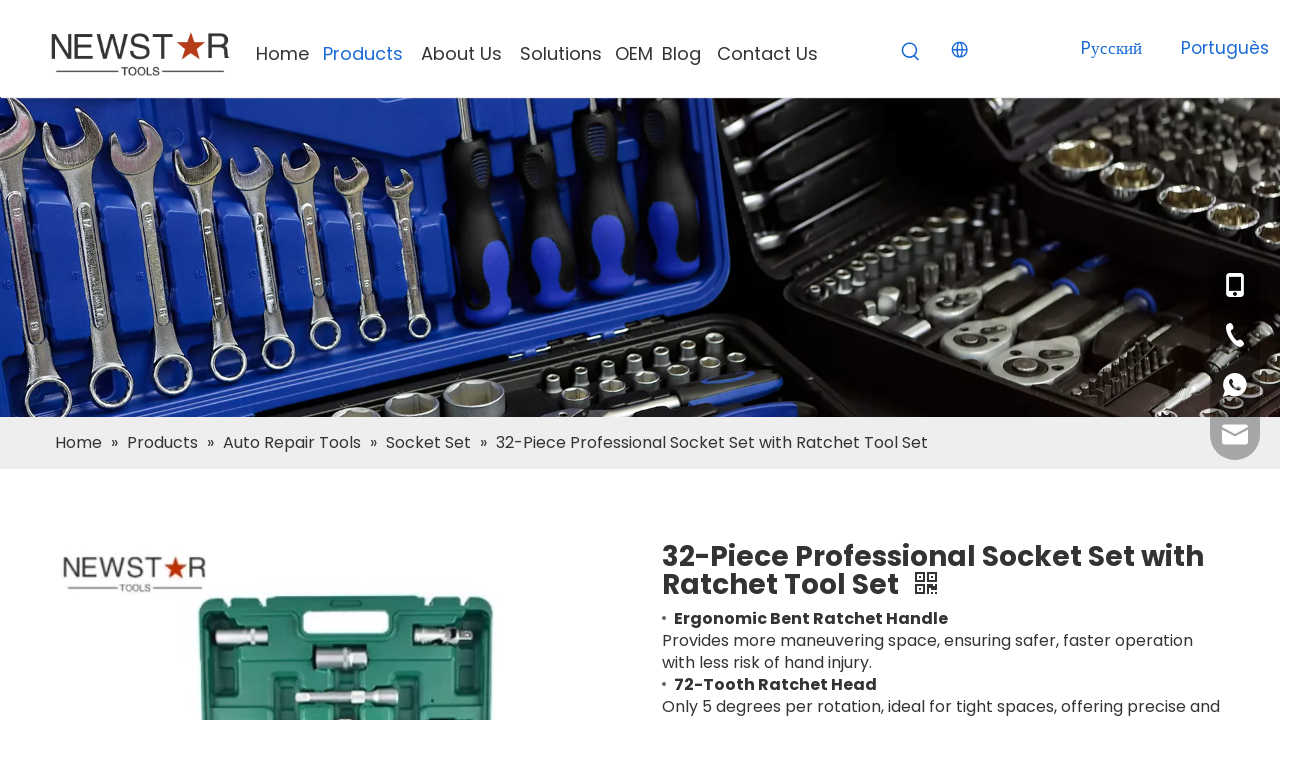

--- FILE ---
content_type: text/html;charset=utf-8
request_url: https://www.newstarhardware.com/mechanic-socket-set/62268478.html
body_size: 90732
content:
<!DOCTYPE html> <html lang="en" prefix="og: http://ogp.me/ns#" style="height: auto;"> <head> <link rel="preconnect" href="https://ilrorwxhlqirli5q-static.micyjz.com"/> <link rel="preconnect" href="https://rkrorwxhlqirli5q-static.micyjz.com"/> <link rel="preconnect" href="https://jnrorwxhlqirli5q-static.micyjz.com"/> <script>document.write=function(e){documentWrite(document.currentScript,e)};function documentWrite(documenturrentScript,e){var i=document.createElement("span");i.innerHTML=e;var o=i.querySelectorAll("script");if(o.length)o.forEach(function(t){if(t.src&&t.src!=""){var script=document.createElement("script");script.src=t.src;document.body.appendChild(script)}});document.body.appendChild(i)}
window.onloadHack=function(func){if(!!!func||typeof func!=="function")return;if(document.readyState==="complete")func();else if(window.addEventListener)window.addEventListener("load",func,false);else if(window.attachEvent)window.attachEvent("onload",func,false)};</script> <title>32-Piece Professional Socket Set with Ratchet Tool Set from China manufacturer - Newstar Hardware</title> <meta name="keywords" content="universal socket set,Socket Set,Auto Repair Tool Kit,household auto repair tool kit,professional auto repair tool kit"/> <meta name="description" content="32-Piece Professional Socket Set with Ratchet Tool Set offered by China manufacturer Newstar Hardware. Buy 32-Piece Professional Socket Set with Ratchet Tool Set directly with low price and high quality."/> <link data-type="dns-prefetch" data-domain="jnrorwxhlqirli5q-static.micyjz.com" rel="dns-prefetch" href="//jnrorwxhlqirli5q-static.micyjz.com"> <link data-type="dns-prefetch" data-domain="ilrorwxhlqirli5q-static.micyjz.com" rel="dns-prefetch" href="//ilrorwxhlqirli5q-static.micyjz.com"> <link data-type="dns-prefetch" data-domain="rkrorwxhlqirli5q-static.micyjz.com" rel="dns-prefetch" href="//rkrorwxhlqirli5q-static.micyjz.com"> <link rel="canonical" href="https://www.newstarhardware.com/mechanic-socket-set/62268478.html"/> <link rel="alternate" hreflang="en" href="https://www.newstarhardware.com/mechanic-socket-set/62268478.html"/> <link rel="alternate" hreflang="ru" href="https://ru.newstarhardware.com/mechanic-socket-set/62268478.html"/> <link rel="alternate" hreflang="pt" href="https://pt.newstarhardware.com/mechanic-socket-set/62268478.html"/> <meta http-equiv="X-UA-Compatible" content="IE=edge"/> <meta name="renderer" content="webkit"/> <meta http-equiv="Content-Type" content="text/html; charset=utf-8"/> <meta name="viewport" content="width=device-width, initial-scale=1, user-scalable=no"/> <link href="https://ilrorwxhlqirli5q-static.micyjz.com/cloud/lmBpqKirlrSRlknkmqiljo/4f2750259b5d75906bfb3280cf-jpg4e_500w_500h-src-watermark-2-text-d3d3Lm5ld3N0YXJoYXJkd2FyZS5jb20-3D-t-800-800.jpg" as="image" rel="preload" fetchpriority="high"/> <link rel="icon" href="//ilrorwxhlqirli5q-static.micyjz.com/cloud/lnBpqKirlrSRlkoqjmirjo/bitbug_favicon.ico"/> <script data-type="unUseTemplate">
    var _0x1234 = navigator.userAgent;
    if ("Mozilla/5.0 (Linux; Android 11; moto g power (2022)) AppleWebKit/537.36 (KHTML, like Gecko) Chrome/137.0.0.0 Mobile Safari/537.36" == _0x1234 || "Mozilla/5.0 (Macintosh; Intel Mac OS X 10_15_7) AppleWebKit/537.36 (KHTML, like Gecko) Chrome/137.0.0.0 Safari/537.36" == _0x1234) {
        new MutationObserver(function(_0x9abc) {
            _0x9abc.forEach(function(_0xdef0) {
                _0xdef0.addedNodes.forEach(function(_0x4567) {
                    if (_0x4567.nodeType === Node.ELEMENT_NODE) {
                        const _0x8901 = ['SCRIPT', 'VIDEO', 'IFRAME', 'EMBED', 'OBJECT'];
                        if (_0x8901.includes(_0x4567.tagName)) {
                            _0x4567.parentElement.removeChild(_0x4567);
                        }
                        if (_0x4567.tagName === 'IMG' || _0x4567.tagName === 'SOURCE') {
                            _0x4567.src = "//ilrorwxhlqirli5q-static.micyjz.com/static/assets/images/transparent.png?1769076614571";
                            _0x4567.srcset = "//rkrorwxhlqirli5q-static.micyjz.com/static/assets/images/transparent.png?1769076614571";
                        }
                        if (_0x4567.tagName === 'TEMPLATE' && _0x4567.getAttribute("data-type") == "isPlugin") {
                            _0x2345 = _0x4567.content.cloneNode(!0);
                            _0x4567.parentNode.replaceChild(_0x2345, _0x4567);
                        }
                    }
                });
            });
        }).observe(document.documentElement, { childList: !0, subtree: !0 });
    } else {
        new MutationObserver(function(_0x7890) {
            _0x7890.forEach(function(_0xcdef) {
                _0xcdef.addedNodes.forEach(function(_0x6789) {
                    if (_0x6789.nodeType !== Node.ELEMENT_NODE) return;

                    function _0x2468(_0xabcd) {
                        if (_0xabcd.tagName === 'LINK' && _0xabcd.getAttribute("data-type") != "isPlugin" && !_0xabcd.rel) {
                            _0xabcd.rel = 'stylesheet';
                        }
                        if (_0xabcd.tagName === 'IMG') {
                            var _0xdataSrc = _0xabcd.getAttribute("data-src");
                            var _0xdataOriginal = _0xabcd.getAttribute("data-original");
                            if (!_0xabcd.getAttribute("src")) {
                                if (_0xdataSrc) _0xabcd.src = _0xdataSrc;
                                else if (_0xdataOriginal) _0xabcd.src = _0xdataOriginal;
                            }
                        }
                        if (_0xabcd.tagName === 'SOURCE') {
                            var _0xdataSrcset = _0xabcd.getAttribute("data-srcset");
                            if (_0xdataSrcset) {
                                _0xabcd.srcset = _0xdataSrcset;
                            }
                        }
                    }

                    _0x2468(_0x6789);
                    _0x6789.querySelectorAll('img, source, link').forEach(_0x2468);
                });
            });
        }).observe(document.documentElement, { childList: !0, subtree: !0 });
    }

  </script> <style>body{visibility:hidden}</style> <template data-type="isPlugin"> <style>body *{font-family:unset !important;overflow:hidden;background-image:unset !important}body img{aspect-ratio:16/16 !important;width:100%;height:auto !important;opacity:0}.opacity-no-show,.gallery-fadeInBox .gallery-item{opacity:1 !important}</style> </template> <link type="text/css" data-type="isPlugin" rel="stylesheet" href="//jnrorwxhlqirli5q-static.micyjz.com/static/t-pqBqBKoKrnyjgg7m/assets/widget/mobile_head/style04/style04.css"/> <link type="text/css" data-type="isPlugin" rel="stylesheet" href="//ilrorwxhlqirli5q-static.micyjz.com/static/t-jjBpBKoKwiyxww7p/assets/widget/mobile_head/css/headerStyles.css"/> <link type="text/css" href="//rkrorwxhlqirli5q-static.micyjz.com/static/t-okBpBKmKrmxyzy7n/assets/widget/style/component/langBar/langBar.css"/> <link type="text/css" href="//jnrorwxhlqirli5q-static.micyjz.com/static/t-orBpBKiKnwwslp7r/assets/widget/style/component/follow/widget_setting_iconSize/iconSize24.css"/> <link type="text/css" data-type="isPlugin" rel="stylesheet" href="//ilrorwxhlqirli5q-static.micyjz.com/static/t-knBpBKpKsoksxi7r/assets/style/bootstrap/cus.bootstrap.grid.system.css"/> <link type="text/css" href="//rkrorwxhlqirli5q-static.micyjz.com/static/t-pkBqBKzKwnnioj7n/assets/style/fontAwesome/4.7.0/css/font-awesome.css"/> <link type="text/css" href="//jnrorwxhlqirli5q-static.micyjz.com/static/t-gkBpBKqKpniysz7n/assets/style/iconfont/iconfont.css"/> <link type="text/css" href="//ilrorwxhlqirli5q-static.micyjz.com/static/t-zkBpBKgKqlolly7r/assets/widget/script/plugins/gallery/colorbox/colorbox.css"/> <link type="text/css" data-type="isPlugin" rel="stylesheet" href="//rkrorwxhlqirli5q-static.micyjz.com/static/t-siBpBKkKmygjww7m/assets/style/bootstrap/cus.bootstrap.grid.system.split.css"/> <style>.siteblocks-container .backstage-blocksEditor-wrap[data-blockseditor-type="phoenix_blocks_text"] *{font-family:inherit;font-size:inherit;line-height:inherit;font-weight:inherit;color:inherit;text-align:inherit}.siteblocks-container .backstage-blocksEditor-wrap[data-blockseditor-type="phoenix_blocks_text"] strong{font-weight:bold}</style> <style>@media(min-width:990px){[data-type="rows"][data-level="rows"]{display:flex}}</style> <style id="speed3DefaultStyle">@supports not(aspect-ratio:1/1){.prodlist-wrap li .prodlist-cell{position:relative;padding-top:100%;width:100%}.prodlist-lists-style-13 .prod_img_a_t13,.prodlist-lists-style-12 .prod_img_a_t12,.prodlist-lists-style-nophoto-11 .prod_img_a_t12{position:unset !important;min-height:unset !important}.prodlist-wrap li .prodlist-picbox img{position:absolute;width:100%;left:0;top:0}}.piclist360 .prodlist-pic4-3 li .prodlist-display{max-width:100%}@media(max-width:600px){.prodlist-fix-num li{width:50% !important}}</style> <template id="appdStylePlace"></template> <link href="//jnrorwxhlqirli5q-static.micyjz.com/theme/jljmKBrqriRljSrqriRlqSrliiRlqSirRljSjrrlknirjrllji/style/style.css" type="text/css" rel="stylesheet" data-type="isPlugin"/> <style guid="u_c4261563c9014e0ca507f831e7e7548c" emptyrender="true" placeholder="true" type="text/css"></style> <link href="//ilrorwxhlqirli5q-static.micyjz.com/site-res/rmkkKBrqriRlqSrliiRlkSrlilrmRliSmqkpqrRljSjrinjriminiiRpiSoqqiijqprprrSRjl.css?1761721836369" data-extattr="20251029151118" type="text/css" rel="stylesheet" data-type="isPlugin"/> <template data-js-type='style_respond' data-type='inlineStyle'></template> <template data-js-type='style_head' data-type='inlineStyle'><style guid='f2561c75-c184-4d2e-92ba-c51fb2451adc' pm_pageStaticHack='' jumpName='head' pm_styles='head' type='text/css'>.sitewidget-langBar-20240517151552.sitewidget-langBar .lang-bar.style17 .lang-dropdown .lang-menu{margin-top:0;left:auto;right:0;flex-wrap:wrap;flex-direction:row;max-height:max-content !important}.sitewidget-langBar-20240517151552 .sitewidget-bd .front-icon-box.icon-style i{font-size:16px;color:#333 !important}.sitewidget-langBar-20240517151552 .sitewidget-bd .style21 #tPUivhpobuEO-lang-drop-arrow{color:#333 !important}.sitewidget-langBar-20240517151552 .sitewidget-bd .style21 .lang-menu .lang-item a{color:#333 !important}.sitewidget-langBar-20240517151552 .sitewidget-bd .icon-style-i{font-size:16px;color:#333 !important}.sitewidget-langBar-20240517151552 .sitewidget-bd .lang-bar.style18.lang-style .lang-dropdown .block-iconbaseline-down{color:#333 !important}.sitewidget-langBar-20240517151552 .sitewidget-bd .lang-bar.style18.lang-style .lang-dropdown .lang-selected{color:#333 !important}.sitewidget-langBar-20240517151552 .sitewidget-bd .lang-bar.style18.lang-style .lang-dropdown .lang-menu a{color:#333 !important}.sitewidget-langBar-20240517151552 .sitewidget-bd .lang-bar.style18.lang-style .lang-dropdown .lang-menu{border-color:#333 !important}.sitewidget-langBar-20240517151552 .sitewidget-bd .lang-bar.style21.lang-style .lang-dropdown .lang-menu .menu-close-btn i{background:#333 !important}.sitewidget-langBar-20240517151552 .sitewidget-bd .front-icon-box i{font-size:22px;color:#1a6bd6 !important}.sitewidget-langBar-20240517151552 .sitewidget-bd .front-icon-box.icon-style i{font-size:22px;color:#1a6bd6 !important}.sitewidget-langBar-20240517151552 .sitewidget-bd .front-icon-box i:hover{color:#333 !important}.sitewidget-langBar-20240517151552.sitewidget-langBar .sitewidget-bd .lang-bar.style17 .lang-dropdown .lang-selected{background:#fff}.sitewidget-langBar-20240517151552.sitewidget-langBar .sitewidget-bd .lang-bar.style17 .lang-dropdown .lang-menu{background:#fff}.sitewidget-langBar-20240517151552 .lang-bar .lang-dropdown-front-icon{background:unset !important}.sitewidget-button-20251028111520 .backstage-component-btn{box-shadow:0}.button-left-animate i{position:absolute;left:15px;top:50%;transform:translateY(-50%)}.sitewidget-button-20251028111520 a.backstage-component-btncolor{background-color:#fff;color:#1a6bd6;border-top-left-radius:3px;border-top-right-radius:3px;border-bottom-left-radius:3px;border-bottom-right-radius:3px;border-color:#fff;border-style:solid;border-width:1px;box-sizing:content-box}.sitewidget-button-20251028111520 a.backstage-component-btndefault{border-style:solid;border-width:1px;border-radius:3px}.sitewidget-button-20251028111520 a.backstage-component-btncolorActive{background-image:none;background-color:#fff;color:#1a6bd6;border-top-left-radius:3px;border-top-right-radius:3px;border-bottom-left-radius:3px;border-bottom-right-radius:3px;border-color:#fff;border-style:solid;border-width:1px;height:auto !important}.sitewidget-button-20251028111520 a.backstage-component-btncolorhover:hover{background-image:none;background-color:#fff;color:#1a6bd6;border-top-left-radius:3px;border-top-right-radius:3px;border-bottom-left-radius:3px;border-bottom-right-radius:3px;border-color:#fff;border-style:solid;border-width:1px}.sitewidget-button-20251028111516 .backstage-component-btn{box-shadow:0}.button-left-animate i{position:absolute;left:15px;top:50%;transform:translateY(-50%)}.sitewidget-button-20251028111516 a.backstage-component-btncolor{background-color:#fff;color:#1a6bd6;border-top-left-radius:3px;border-top-right-radius:3px;border-bottom-left-radius:3px;border-bottom-right-radius:3px;border-color:#fff;border-style:solid;border-width:1px;box-sizing:content-box}.sitewidget-button-20251028111516 a.backstage-component-btndefault{border-style:solid;border-width:1px;border-radius:3px}.sitewidget-button-20251028111516 a.backstage-component-btncolorActive{background-image:none;background-color:#fff;color:#1a6bd6;border-top-left-radius:3px;border-top-right-radius:3px;border-bottom-left-radius:3px;border-bottom-right-radius:3px;border-color:#fff;border-style:solid;border-width:1px;height:auto !important}.sitewidget-button-20251028111516 a.backstage-component-btncolorhover:hover{background-image:none;background-color:#fff;color:#1a6bd6;border-top-left-radius:3px;border-top-right-radius:3px;border-bottom-left-radius:3px;border-bottom-right-radius:3px;border-color:#fff;border-style:solid;border-width:1px}.sitewidget-prodDetail-20141127140104 .proddetail-wrap .video-js video{height:100% !important}.sitewidget-prodDetail-20141127140104 .prodetail-slider .prod-pic-item .prodetail-slider-btn{color:black}.sitewidget-prodDetail-20141127140104 .ms-skin-default .ms-nav-next,.sitewidget-prodDetail-20141127140104 .ms-skin-default .ms-nav-prev{color:black}.sitewidget-prodDetail-20141127140104 .pro-this-prodBrief table{max-width:100%}.sitewidget-prodDetail-20141127140104 .this-description-table .pro-detail-inquirewrap.prodd-btn-otl-colorful a.pro-detail-inquirebtn i,.sitewidget-prodDetail-20141127140104 .this-description-table .pro-detail-inquirewrap.prodd-btn-otl-colorful a.pro-detail-orderbtn i{margin-left:5px}.sitewidget-prodDetail-20141127140104 .this-description-table .pro-detail-inquirewrap.prodd-btn-otl-colorful a.pro-detail-basket i,.sitewidget-prodDetail-20141127140104 .this-description-table .pro-detail-inquirewrap.prodd-btn-otl-colorful a.pro-detail-cart i{margin-left:5px}.sitewidget-prodDetail-20141127140104 .this-description-table .pro-detail-inquirewrap.prodd-btn-otl-colorful a.pro-detail-inquirebtn,.sitewidget-prodDetail-20141127140104 .this-description-table .pro-detail-inquirewrap.prodd-btn-otl-colorful a.pro-detail-orderbtn{border:1px solid #1a6bd6;color:#1a6bd6}.sitewidget-prodDetail-20141127140104 .this-description-table .pro-detail-inquirewrap.prodd-btn-otl-colorful a.pro-detail-inquirebtn:hover,.sitewidget-prodDetail-20141127140104 .this-description-table .pro-detail-inquirewrap.prodd-btn-otl-colorful a.pro-detail-orderbtn:hover{background-color:#1a6bd6;color:#fff}.sitewidget-prodDetail-20141127140104 .this-description-table .pro-detail-inquirewrap.prodd-btn-otl-colorful a.pro-detail-basket,.sitewidget-prodDetail-20141127140104 .this-description-table .pro-detail-inquirewrap.prodd-btn-otl-colorful a.pro-detail-cart{border:1px solid #1a6bd6;color:#1a6bd6}.sitewidget-prodDetail-20141127140104 .this-description-table .pro-detail-inquirewrap.prodd-btn-otl-colorful a.pro-detail-basket:hover,.sitewidget-prodDetail-20141127140104 .this-description-table .pro-detail-inquirewrap.prodd-btn-otl-colorful a.pro-detail-cart:hover{background-color:#1a6bd6;color:#fff}.sitewidget-prodDetail-20141127140104 .prodd-btn-otl-colorful .pdfDownLoad{border:1px solid #1a6bd6;color:#1a6bd6}.sitewidget-prodDetail-20141127140104 .prodd-btn-otl-colorful .pdfDownLoad:hover{background-color:#1a6bd6;color:#fff}.sitewidget-prodDetail-20141127140104 .detial-cont-divsions .detial-scroll-label .on a{color:#0527af}.sitewidget-prodDetail-20141127140104 .detial-cont-divsions .detial-scroll-label a:hover{color:#0527af}.sitewidget-prodDetail-20141127140104 #orderModel{display:block}.sitewidget-prodDetail-20141127140104 #paypalBtn{max-width:280px;margin-top:15px}.sitewidget-prodDetail-20141127140104 #paypalBtn #paypal-button-container{padding:0}.sitewidget-prodDetail-20141127140104 #paypalBtn #paypal-button-container .paypal-buttons>iframe.component-frame{z-index:1}@media(max-width:500px){.sitewidget-prodDetail-20141127140104 .switch3D{bottom:calc(14px)}}.new-threed-box{position:fixed;top:50%;left:50%;transform:translate(-50%,-50%);box-shadow:0 0 20px 0 rgba(0,0,0,0.2);z-index:10000000000000;line-height:1;border-radius:10px}.new-threed-box iframe{width:950px;height:720px;max-width:100vw;max-height:100vh;border-radius:10px;border:0}.new-threed-box iframe .only_full_width{display:block !important}.new-threed-box .close{position:absolute;right:11px;top:12px;width:18px;height:18px;cursor:pointer}@media(max-width:800px){.new-threed-box iframe{width:100vw;height:100vh;border-radius:0}.new-threed-box{border-radius:0}}.sitewidget-prodDetail-20141127140104 .sitewidget-bd .tinymce-render-box *{all:revert-layer}.sitewidget-prodDetail-20141127140104 .sitewidget-bd .tinymce-render-box img{vertical-align:middle;max-width:100%}.sitewidget-prodDetail-20141127140104 .sitewidget-bd .tinymce-render-box iframe{max-width:100%}.sitewidget-prodDetail-20141127140104 .sitewidget-bd .tinymce-render-box table{border-collapse:collapse}.sitewidget-prodDetail-20141127140104 .sitewidget-bd .tinymce-render-box *{margin:0}.sitewidget-prodDetail-20141127140104 .sitewidget-bd .tinymce-render-box table:not([cellpadding]) td,.sitewidget-prodDetail-20141127140104 .sitewidget-bd .tinymce-render-box table:not([cellpadding]) th{padding:.4rem}.sitewidget-prodDetail-20141127140104 .sitewidget-bd .tinymce-render-box table[border]:not([border="0"]):not([style*=border-width]) td,.sitewidget-prodDetail-20141127140104 .sitewidget-bd .tinymce-render-box table[border]:not([border="0"]):not([style*=border-width]) th{border-width:1px}.sitewidget-prodDetail-20141127140104 .sitewidget-bd .tinymce-render-box table[border]:not([border="0"]):not([style*=border-style]) td,.sitewidget-prodDetail-20141127140104 .sitewidget-bd .tinymce-render-box table[border]:not([border="0"]):not([style*=border-style]) th{border-style:solid}.sitewidget-prodDetail-20141127140104 .sitewidget-bd .tinymce-render-box table[border]:not([border="0"]):not([style*=border-color]) td,.sitewidget-prodDetail-20141127140104 .sitewidget-bd .tinymce-render-box table[border]:not([border="0"]):not([style*=border-color]) th{border-color:#ccc}.proddetail-pic600 .ms-thumbs-cont .ms-thumb-frame-selected{border-color:#ee531b}.sitewidget-prodDetail-20141127140104 .sitewidget-bd h1.this-description-name{font-size:28px;line-height:27px;letter-spacing:0;text-align:left;color:#333;font-weight:bold}.sitewidget-prodDetail-20141127140104 .prod_member_desc{position:relative}.sitewidget-prodDetail-20141127140104 .prod_member_desc .prod_member_desc_pop{display:none;position:absolute;border:1px solid #ccc;background:#fff;width:300px;border-radius:6px;padding:5px 8px;left:0;z-index:1000}.sitewidget-prodDetail-20141127140104 .prod_member_desc .prod_member_desc_icon{margin:0 1px;width:12px;height:12px;cursor:pointer;transform:translateY(-4px)}.sitewidget-prodDetail-20141127140104 .prodDetail-tab-style .detial-cont-prodescription .detial-cont-tabslabel li a{font-size:20px;color:#fff}.sitewidget-prodDetail-20141127140104 .prodDetail-tab-style .detial-cont-prodescription .detial-cont-tabslabel,.sitewidget-prodDetail-20141127140104 .prodDetail-tab-style .detial-cont-prodescription .detial-cont-tabslabel li{background-color:#aaa;line-height:48px}.sitewidget-prodDetail-20141127140104 .prodDetail-tab-style .detial-cont-prodescription .detial-cont-tabslabel li{height:48px}.sitewidget-prodDetail-20141127140104 .prodDetail-tab-style .detial-cont-prodescription .detial-cont-tabslabel li.on{background-color:#1a6bd6;border-color:#1a6bd6}.sitewidget-prodDetail-20141127140104 .prodDetail-tab-style .detial-cont-prodescription .detial-cont-tabslabel li.on a{color:#fff}.sitewidget-prodDetail-20141127140104 .prodDetail-tab-hover-event .detial-cont-prodescription .detial-cont-tabslabel li a{line-height:48px}.sitewidget-prodDetail-20141127140104 .page-width-container .detial-wrap-cont .detial-cont-index .tab-change-container{height:49px}.sitewidget-prodDetail-20141127140104 .page-width-container .detial-wrap-cont .detial-cont-index .detial-cont-prodescription .detial-cont-tabslabel{height:49px}.sitewidget-prodDetail-20141127140104 .page-width-container .detial-wrap-cont .detial-cont-index .detial-cont-prodescription .detial-cont-tabslabel li.on{background-color:#1a6bd6;border-color:#1a6bd6}.sitewidget-prodDetail-20141127140104 .page-width-container .detial-wrap-cont .detial-cont-index .detial-cont-prodescription .detial-cont-tabslabel li.on a{color:#fff}.sitewidget-prodDetail-20141127140104 .page-width-container .detial-wrap-cont .detial-cont-index .detial-cont-prodescription .detial-cont-tabslabel li{background-color:#aaa}.sitewidget-prodScrolling-20240527091549 .owl-theme .owl-controls .owl-page span{background-color:#248fc8 !important}.sitewidget-prodScrolling-20240527091549 .pagetyle1 .owl-theme .owl-controls .owl-page span{background-color:transparent !important}.sitewidget-prodScrolling-20240527091549 .sitewidget-bd .slick-dots li.slick-active button:before{background-color:#248fc8 !important}.sitewidget-prodScrolling-20240527091549 .sitewidget-bd .slider-responsive-wrap.pagetyle0 .slick-dots li.slick-active button:before{background-color:transparent !important}.sitewidget-prodScrolling-20240527091549 .sitewidget-bd .pagetyle0.buttonstyle0 .slick-dots li.slick-active button:before{color:#248fc8 !important;background-color:transparent !important}.sitewidget-prodScrolling-20240527091549 .sitewidget-bd .pagetyle1 .slick-dots li.slick-active button:before{background-color:transparent !important}</style></template> <template data-js-type='style_respond' data-type='inlineStyle'></template> <template data-js-type='style_head' data-type='inlineStyle'></template> <script data-ignoreminify="true">
	function loadInlineStyle(){
		var allInlineStyle = document.querySelectorAll("template[data-type='inlineStyle']");
		var length = document.querySelectorAll("template[data-type='inlineStyle']").length;
		for(var i = 0;i < length;i++){
			var style = allInlineStyle[i].innerHTML;
			allInlineStyle[i].outerHTML = style;
		}
	}
loadInlineStyle();

  </script> <link rel="preload" as="style" onload="this.onload=null;this.rel=&quot;stylesheet&quot;" href="https://fonts.googleapis.com/css?family=Poppins:400,700&amp;display=swap" data-type="1" type="text/css" media="all"/> <script type="text/javascript" data-src="//rkrorwxhlqirli5q-static.micyjz.com/static/t-jjBqBKiKqowlip7r/assets/script/jquery-1.11.0.concat.js"></script> <script type="text/javascript" data-src="//ld-analytics.micyjz.com/lpilKBrliiRlrSSRRQRilSkpokqr/ltm-web.js?v=1761721878000"></script> <script type="text/x-delay-ids" data-type="delayIds" data-device="pc" data-xtype="0" data-delayids="[518670954,518670264,518670254,362096544,362096464,518670844,362096514,362096444,518670944,518670624,518670644,518672724,362580844,363118304,364569244,351467674,351462584,351462764,351467644,351469324,361044134,360935424,351467444,361044834,361043714,361036654,351467454,351467484,351469154,361820064,361042484,361044884,351469024,351467424,361043734,363116434,363157554,351467434,351467464,362249994,363157624]"></script> <script async="" src="https://www.googletagmanager.com/gtag/js?id=G-6V9G181F8W"></script> <script>window.dataLayer=window.dataLayer||[];function gtag(){dataLayer.push(arguments)}gtag("js",new Date);gtag("config","G-6V9G181F8W");</script> <script>(function(w,d,s,l,i){w[l]=w[l]||[];w[l].push({"gtm.start":(new Date).getTime(),event:"gtm.js"});var f=d.getElementsByTagName(s)[0],j=d.createElement(s),dl=l!="dataLayer"?"\x26l\x3d"+l:"";j.async=true;j.src="https://www.googletagmanager.com/gtm.js?id\x3d"+i+dl;f.parentNode.insertBefore(j,f)})(window,document,"script","dataLayer","GTM-MG676MCK");</script> <meta name="yandex-verification" content="8fe3a6c79466dcad"/> <style ignoretemplatewrap="true">.prodDetail-editor-container ul{list-style-type:disc}.prodDetail-editor-container ol{list-style-type:decimal}.prodDetail-editor-container h1,.prodDetail-editor-container h2,.prodDetail-editor-container h3,.prodDetail-editor-container h4,.prodDetail-editor-container h5,.prodDetail-editor-container h6{font-weight:bold;margin-block-start:.83em;margin-block-end:.83em}</style> <script guid="5fabb916-259b-4aa9-8081-b6ec8c9e858f" pm_pagestatichack="true" jumpname="head" pm_scripts="head" type="text/javascript">try{(function(window,undefined){var phoenixSite=window.phoenixSite||(window.phoenixSite={});phoenixSite.lanEdition="EN_US";var page=phoenixSite.page||(phoenixSite.page={});page.cdnUrl="//jnrorwxhlqirli5q-static.micyjz.com";page.siteUrl="https://www.newstarhardware.com";page.lanEdition=phoenixSite.lanEdition;page._menu_prefix="";page._menu_trans_flag="";page._captcha_domain_prefix="captcha.c";page._pId="aUpAYZftBzKO";phoenixSite._sViewMode="true";phoenixSite._templateSupport="false";phoenixSite._singlePublish=
"false"})(this)}catch(e){try{console&&console.log&&console.log(e)}catch(e){}};</script> <script id="u_dbd75c3673304b68b479b6f07a67252d" guid="u_dbd75c3673304b68b479b6f07a67252d" pm_script="init_top" type="text/javascript">try{(function(window,undefined){var datalazyloadDefaultOptions=window.datalazyloadDefaultOptions||(window.datalazyloadDefaultOptions={});datalazyloadDefaultOptions["version"]="3.0.0";datalazyloadDefaultOptions["isMobileViewer"]="false";datalazyloadDefaultOptions["hasCLSOptimizeAuth"]="false";datalazyloadDefaultOptions["_version"]="3.0.0";datalazyloadDefaultOptions["isPcOptViewer"]="false"})(this);(function(window,undefined){window.__ph_optSet__='{"loadImgType":"0","isOpenFlagUA":true,"v30NewMode":"1","idsVer":"1","docReqType":"0","docDecrease":"0","docCallback":"1","resInDoc":"1"}'})(this)}catch(e){try{console&&
console.log&&console.log(e)}catch(e){}};</script> <link rel="stylesheet" type="text/css" href="//ilrorwxhlqirli5q-static.micyjz.com/optimization/aUpAYZftBzKO/0/directoryTranslateLangBar.css?_=1769184893316"/> <script id="u_eb934558b69c4070936726baff2c82a3" guid="u_eb934558b69c4070936726baff2c82a3" type="text/javascript">try{var thisUrl=location.host;var referUrl=document.referrer;if(referUrl.indexOf(thisUrl)==-1)localStorage.setItem("landedPage",document.URL)}catch(e){try{console&&console.log&&console.log(e)}catch(e){}};</script> <link rel="alternate" hreflang="ar" href="https://www.newstarhardware.com/ar/mechanic-socket-set/62268478.html"/> <link rel="alternate" hreflang="fr" href="https://www.newstarhardware.com/fr/mechanic-socket-set/62268478.html"/> <link rel="alternate" hreflang="es" href="https://www.newstarhardware.com/es/mechanic-socket-set/62268478.html"/> <link rel="alternate" hreflang="de" href="https://www.newstarhardware.com/de/mechanic-socket-set/62268478.html"/> <link rel="alternate" hreflang="it" href="https://www.newstarhardware.com/it/mechanic-socket-set/62268478.html"/> <link rel="alternate" hreflang="ja" href="https://www.newstarhardware.com/ja/mechanic-socket-set/62268478.html"/> <link rel="alternate" hreflang="ko" href="https://www.newstarhardware.com/ko/mechanic-socket-set/62268478.html"/> <link rel="alternate" hreflang="nl" href="https://www.newstarhardware.com/nl/mechanic-socket-set/62268478.html"/> <link rel="alternate" hreflang="vi" href="https://www.newstarhardware.com/vi/mechanic-socket-set/62268478.html"/> <link rel="alternate" hreflang="th" href="https://www.newstarhardware.com/th/mechanic-socket-set/62268478.html"/> <link rel="alternate" hreflang="pl" href="https://www.newstarhardware.com/pl/mechanic-socket-set/62268478.html"/> <link rel="alternate" hreflang="tr" href="https://www.newstarhardware.com/tr/mechanic-socket-set/62268478.html"/> <link rel="alternate" hreflang="am" href="https://www.newstarhardware.com/am/mechanic-socket-set/62268478.html"/> <link rel="alternate" hreflang="lo" href="https://www.newstarhardware.com/lo/mechanic-socket-set/62268478.html"/> <link rel="alternate" hreflang="km" href="https://www.newstarhardware.com/km/mechanic-socket-set/62268478.html"/> <link rel="alternate" hreflang="ms" href="https://www.newstarhardware.com/ms/mechanic-socket-set/62268478.html"/> <link rel="alternate" hreflang="my" href="https://www.newstarhardware.com/my/mechanic-socket-set/62268478.html"/> <link rel="alternate" hreflang="ta" href="https://www.newstarhardware.com/ta/mechanic-socket-set/62268478.html"/> <link rel="alternate" hreflang="fil" href="https://www.newstarhardware.com/fil/mechanic-socket-set/62268478.html"/> <link rel="alternate" hreflang="id" href="https://www.newstarhardware.com/id/mechanic-socket-set/62268478.html"/> <link rel="alternate" hreflang="hu" href="https://www.newstarhardware.com/hu/mechanic-socket-set/62268478.html"/> <link rel="alternate" hreflang="ro" href="https://www.newstarhardware.com/ro/mechanic-socket-set/62268478.html"/> <link rel="alternate" hreflang="cs" href="https://www.newstarhardware.com/cs/mechanic-socket-set/62268478.html"/> <link rel="alternate" hreflang="mn" href="https://www.newstarhardware.com/mn/mechanic-socket-set/62268478.html"/> <link rel="alternate" hreflang="kk" href="https://www.newstarhardware.com/kk/mechanic-socket-set/62268478.html"/> <link rel="alternate" hreflang="sr" href="https://www.newstarhardware.com/sr/mechanic-socket-set/62268478.html"/> <link rel="alternate" hreflang="hi" href="https://www.newstarhardware.com/hi/mechanic-socket-set/62268478.html"/> <link rel="alternate" hreflang="fa" href="https://www.newstarhardware.com/fa/mechanic-socket-set/62268478.html"/> <link rel="alternate" hreflang="sw" href="https://www.newstarhardware.com/sw/mechanic-socket-set/62268478.html"/> <link rel="alternate" hreflang="sk" href="https://www.newstarhardware.com/sk/mechanic-socket-set/62268478.html"/> <link rel="alternate" hreflang="sl" href="https://www.newstarhardware.com/sl/mechanic-socket-set/62268478.html"/> <link rel="alternate" hreflang="no" href="https://www.newstarhardware.com/no/mechanic-socket-set/62268478.html"/> <link rel="alternate" hreflang="sv" href="https://www.newstarhardware.com/sv/mechanic-socket-set/62268478.html"/> <link rel="alternate" hreflang="uk" href="https://www.newstarhardware.com/uk/mechanic-socket-set/62268478.html"/> <link rel="alternate" hreflang="el" href="https://www.newstarhardware.com/el/mechanic-socket-set/62268478.html"/> <link rel="alternate" hreflang="fi" href="https://www.newstarhardware.com/fi/mechanic-socket-set/62268478.html"/> <link rel="alternate" hreflang="hy" href="https://www.newstarhardware.com/hy/mechanic-socket-set/62268478.html"/> <link rel="alternate" hreflang="he" href="https://www.newstarhardware.com/he/mechanic-socket-set/62268478.html"/> <link rel="alternate" hreflang="la" href="https://www.newstarhardware.com/la/mechanic-socket-set/62268478.html"/> <link rel="alternate" hreflang="da" href="https://www.newstarhardware.com/da/mechanic-socket-set/62268478.html"/> <link rel="alternate" hreflang="ur" href="https://www.newstarhardware.com/ur/mechanic-socket-set/62268478.html"/> <link rel="alternate" hreflang="sq" href="https://www.newstarhardware.com/sq/mechanic-socket-set/62268478.html"/> <link rel="alternate" hreflang="bn" href="https://www.newstarhardware.com/bn/mechanic-socket-set/62268478.html"/> <link rel="alternate" hreflang="hr" href="https://www.newstarhardware.com/hr/mechanic-socket-set/62268478.html"/> <link rel="alternate" hreflang="af" href="https://www.newstarhardware.com/af/mechanic-socket-set/62268478.html"/> <link rel="alternate" hreflang="ga" href="https://www.newstarhardware.com/ga/mechanic-socket-set/62268478.html"/> <link rel="alternate" hreflang="et" href="https://www.newstarhardware.com/et/mechanic-socket-set/62268478.html"/> <link rel="alternate" hreflang="mi" href="https://www.newstarhardware.com/mi/mechanic-socket-set/62268478.html"/> <link rel="alternate" hreflang="x-default" href="https://www.newstarhardware.com/mechanic-socket-set/62268478.html"/> </head> <body class=" frontend-body-canvas "> <template data-js-type="globalBody" data-type="code_template"> <script>(function(){var j=document.createElement("script");var s=document.getElementsByTagName("script")[0];j.async=true;j.charset="UTF-8";j.src="https://qingk.leadsmee.com/LsAoUeKyiCVy/js/widget-2.2.js";s.parentNode.insertBefore(j,s)})();</script> <noscript> <iframe src="https://www.googletagmanager.com/ns.html?id=GTM-MG676MCK" height="0" width="0" style="display:none;visibility:hidden"></iframe> </noscript> </template> <div id="backstage-headArea" headflag="1" class="hideForMobile"> <div class="outerContainer" data-mobilebg="true" id="outerContainer_1715930038347" data-type="outerContainer" data-level="rows" autohold=""> <div class="container" data-type="container" data-level="rows" cnttype="backstage-container-mark" data-module-radio="-1" data-module-width="1800" data-module-set="true"> <style id="outerContainer_1715930038347_moduleStyle">@media(min-width:1200px){#outerContainer_1715930038347 div[data-type="container"]{max-width:1800px;padding-left:40px;padding-right:40px;box-sizing:border-box}}</style> <div class="row" data-type="rows" data-level="rows" data-attr-xs="null" data-attr-sm="null"> <div class="col-md-2" id="column_1715930072488" data-type="columns" data-level="columns"> <div id="location_1715930072489" data-type="locations" data-level="rows"> <div class="backstage-stwidgets-settingwrap" id="component_taKugdvmfGrZ" data-scope="0" data-settingid="taKugdvmfGrZ" data-relationcommonid="aUpAYZftBzKO" data-classattr="sitewidget-placeHolder-20251028111941"> <div class="sitewidget-placeholder sitewidget-placeHolder-20251028111941"> <div class="sitewidget-bd"> <div class="resizee" style="height:15px"></div> </div> </div> <script type="text/x-delay-script" data-id="taKugdvmfGrZ" data-jslazyloadtype="1" data-alias="placeHolder" data-jslazyload="true" data-type="component" data-jsdepand="" data-jsthreshold="" data-cssdepand="" data-cssthreshold="">(function(window,$,undefined){})(window,$);</script> </div> <link type="text/css" href="//rkrorwxhlqirli5q-static.micyjz.com/static/t-xiBpBKgKkgjjmq7r/assets/widget/script/plugins/picture/animate.css" data-type="isPlugin" rel="stylesheet"/> <link type="text/css" href="//jnrorwxhlqirli5q-static.micyjz.com/static/t-zrBqBKoKqzkllo7o/assets/widget/style/component/pictureNew/widget_setting_description/picture.description.css" data-type="isPlugin" rel="stylesheet"/> <link type="text/css" href="//ilrorwxhlqirli5q-static.micyjz.com/static/t-llBqBKoKwjpqwn7n/assets/widget/style/component/pictureNew/public/public.css" data-type="isPlugin" rel="stylesheet"/> <div class="backstage-stwidgets-settingwrap" scope="0" settingid="ttpYGWAevjQZ" id="component_ttpYGWAevjQZ" relationcommonid="aUpAYZftBzKO" classattr="sitewidget-logo-20240517151434"> <div class="sitewidget-pictureNew sitewidget-logo sitewidget-logo-20240517151434"> <div class="sitewidget-bd"> <script type="application/ld+json">{"@context":"https://schema.org","@type":"Organization","url":"//rkrorwxhlqirli5q-static.micyjz.com","logo":"//ilrorwxhlqirli5q-static.micyjz.com/cloud/lnBpqKirlrSRlkppmrlojq/1.png"}
           </script> <div class="picture-resize-wrap " style="position: relative; width: 100%; text-align: left; "> <span class="picture-wrap pic-style-default 666 " data-ee="" id="picture-wrap-ttpYGWAevjQZ" style="display: inline-block; position: relative;max-width: 100%;"> <a class="imgBox mobile-imgBox" style="display: inline-block; position: relative;max-width: 100%;" href="/index.html"> <img class="img-default-bgc" data-src="//ilrorwxhlqirli5q-static.micyjz.com/cloud/lnBpqKirlrSRlkppmrlojq/1.png" src="//ilrorwxhlqirli5q-static.micyjz.com/cloud/lnBpqKirlrSRlkppmrlojq/1.png" alt="Tool Set Manufacturer" title="Tool Set Manufacturer" phoenixlazyload="true"/> </a> </span> </div> </div> </div> </div> <script type="text/x-delay-script" data-id="ttpYGWAevjQZ" data-jslazyloadtype="1" data-alias="logo" data-jslazyload="true" data-type="component" data-jsdepand="[&quot;//jnrorwxhlqirli5q-static.micyjz.com/static/t-lkBpBKkKlplwsz7r/assets/widget/script/plugins/jquery.lazyload.js&quot;,&quot;//ilrorwxhlqirli5q-static.micyjz.com/static/t-ilBoBKrKlwrolo7m/assets/widget/script/compsettings/comp.logo.settings.js&quot;]" data-jsthreshold="5" data-cssdepand="" data-cssthreshold="">(function(window,$,undefined){try{(function(window,$,undefined){var respSetting={},temp;$(function(){$("#picture-wrap-ttpYGWAevjQZ").on("webkitAnimationEnd webkitTransitionEnd mozAnimationEnd MSAnimationEnd oanimationend animationend",function(){var rmClass="animated bounce zoomIn pulse rotateIn swing fadeIn bounceInDown bounceInLeft bounceInRight bounceInUp fadeInDownBig fadeInLeftBig fadeInRightBig fadeInUpBig zoomInDown zoomInLeft zoomInRight zoomInUp";$(this).removeClass(rmClass)});var version=
$.trim("20200313131553");if(!!!version)version=undefined;if(phoenixSite.phoenixCompSettings&&typeof phoenixSite.phoenixCompSettings.logo!=="undefined"&&phoenixSite.phoenixCompSettings.logo.version==version&&typeof phoenixSite.phoenixCompSettings.logo.logoLoadEffect=="function"){phoenixSite.phoenixCompSettings.logo.logoLoadEffect("ttpYGWAevjQZ",".sitewidget-logo-20240517151434","","",respSetting);if(!!phoenixSite.phoenixCompSettings.logo.version&&phoenixSite.phoenixCompSettings.logo.version!="1.0.0")loadAnimationCss();
return}var resourceUrl="//rkrorwxhlqirli5q-static.micyjz.com/static/assets/widget/script/compsettings/comp.logo.settings.js?_\x3d1761721836369";if(phoenixSite&&phoenixSite.page){var cdnUrl=phoenixSite.page.cdnUrl;if(cdnUrl&&cdnUrl!="")resourceUrl=cdnUrl+"/static/assets/widget/script/compsettings/comp.logo.settings.js?_\x3d1761721836369"}var callback=function(){phoenixSite.phoenixCompSettings.logo.logoLoadEffect("ttpYGWAevjQZ",".sitewidget-logo-20240517151434","","",respSetting);if(!!phoenixSite.phoenixCompSettings.logo.version&&
phoenixSite.phoenixCompSettings.logo.version!="1.0.0")loadAnimationCss()};if(phoenixSite.cachedScript)phoenixSite.cachedScript(resourceUrl,callback());else $.getScript(resourceUrl,callback())});function loadAnimationCss(){var link=document.createElement("link");link.rel="stylesheet";link.type="text/css";link.href="//jnrorwxhlqirli5q-static.micyjz.com/static/assets/widget/script/plugins/picture/animate.css?1761721836369";var head=document.getElementsByTagName("head")[0];head.appendChild(link)}try{loadTemplateImg("sitewidget-logo-20240517151434")}catch(e){try{console&&
(console.log&&console.log(e))}catch(e){}}})(window,jQuery)}catch(e){try{console&&console.log&&console.log(e)}catch(e){}}})(window,$);</script> </div> </div> <div class="col-md-6" id="column_1715929972021" data-type="columns" data-level="columns"> <div id="location_1715929972023" data-type="locations" data-level="rows"> <div class="backstage-stwidgets-settingwrap" id="component_tgfPVnvmpIZt" data-scope="0" data-settingid="tgfPVnvmpIZt" data-relationcommonid="aUpAYZftBzKO" data-classattr="sitewidget-placeHolder-20251028112045"> <div class="sitewidget-placeholder sitewidget-placeHolder-20251028112045"> <div class="sitewidget-bd"> <div class="resizee" style="height:10px"></div> </div> </div> <script type="text/x-delay-script" data-id="tgfPVnvmpIZt" data-jslazyloadtype="1" data-alias="placeHolder" data-jslazyload="true" data-type="component" data-jsdepand="" data-jsthreshold="" data-cssdepand="" data-cssthreshold="">(function(window,$,undefined){})(window,$);</script> </div> <link type="text/css" href="//ilrorwxhlqirli5q-static.micyjz.com/static/t-rkBqBKrKqjipmx7r/assets/widget/script/plugins/smartmenu/css/navigation.css" data-type="isPlugin" rel="stylesheet"/> <div class="backstage-stwidgets-settingwrap" scope="0" settingid="pCKYlWUoQOZt" id="component_pCKYlWUoQOZt" relationcommonid="aUpAYZftBzKO" classattr="sitewidget-navigation_style-20240517151400"> <div class="sitewidget-navigation_style sitewidget-navnew fix sitewidget-navigation_style-20240517151400 navnew-wide-style5 navnew-style5 navnew-way-slide navnew-slideRight"> <a href="javascript:;" class="navnew-thumb-switch navnew-thumb-way-slide navnew-thumb-slideRight" style="background-color:transparent"> <span class="nav-thumb-ham first" style="background-color:#333333"></span> <span class="nav-thumb-ham second" style="background-color:#333333"></span> <span class="nav-thumb-ham third" style="background-color:#333333"></span> </a> <style>@media(min-width:1220px){.sitewidget-navnew.sitewidget-navigation_style-20240517151400 .smsmart{max-width:unset}}@media(max-width:1219px) and (min-width:990px){.sitewidget-navnew.sitewidget-navigation_style-20240517151400 .smsmart{max-width:unset}}@media(min-width:1200px) and (max-width:1365px){.sitewidget-navnew.sitewidget-navigation_style-20240517151400 .smsmart{max-width:unset}}</style> <style>@media(min-width:990px){.navnew-substyle4 .nav-sub-list .nav-sub-item .nav-sub-item-hd span{font-size:inherit;font-weight:inherit;line-height:inherit;cursor:pointer}.navnew-substyle4 .nav-sub-list .nav-sub-item .nav-sub-item-hd span:hover,.navnew-substyle4 .nav-sub-list .nav-sub-item .nav-sub-item-bd .nav-sub-item-bd-item .nav-sub-item-bd-info:hover{color:inherit}.navnew-substyle4 .nav-sub-list .nav-sub-item .nav-sub-item-bd .nav-sub-item-bd-item .nav-sub-item-bd-info{font-size:inherit;color:inherit;font-weight:inherit;text-align:inherit}}</style> <ul class="navnew smsmart navnew-way-slide navnew-slideRight navnew-wide-substyle-new0 "> <li id="parent_0" class="navnew-item navLv1 " data-visible="1"> <a id="nav_30682264" target="_self" rel="" class="navnew-link" data-currentindex="" href="/"><i class="icon "></i><span class="text-width">Home</span> </a> <span class="navnew-separator"></span> </li> <li id="parent_1" class="navnew-item navLv1 " data-visible="1"> <a id="nav_30682234" target="_self" rel="" class="navnew-link" data-currentindex="" href="/products.html"><i class="icon "></i><span class="text-width">Products</span> </a> <span class="navnew-separator"></span> <ul class="navnew-sub1 " data-visible="1"> <li class="navnew-sub1-item navLv2" data-visible="1"> <a id="nav_31145914" target="_self" rel="" class="navnew-sub1-link" data-currentindex="" href="/hand-tools"> <i class="icon "></i>Hand Tools</a> <ul class="navnew-sub2"> <li class=" navnew-sub2-item navLv3" data-visible="1"> <a class="navnew-sub2-link" id="nav_31145924" target="_self" rel="" data-currentindex="" href="/Tool-Chest-pl49068157.html"><i class="icon "> </i>Tool Chest</a> </li> <li class=" navnew-sub2-item navLv3" data-visible="1"> <a class="navnew-sub2-link" id="nav_31145934" target="_self" rel="" data-currentindex="" href="/Tool-Trolley-pl41968157.html"><i class="icon "> </i>Tool Trolley</a> </li> <li class=" navnew-sub2-item navLv3" data-visible="1"> <a class="navnew-sub2-link" id="nav_31145944" target="_self" rel="" data-currentindex="" href="/hand-tools-kits"><i class="icon "> </i>DIY Tools</a> </li> <li class=" navnew-sub2-item navLv3" data-visible="1"> <a class="navnew-sub2-link" id="nav_31145954" target="_self" rel="" data-currentindex="" href="/Professional-Tool-Set-pl41758157.html"><i class="icon "> </i>Professional Tool Set</a> </li> <li class=" navnew-sub2-item navLv3" data-visible="1"> <a class="navnew-sub2-link" id="nav_31145964" target="_self" rel="" data-currentindex="" href="/Tool-Box-Bag-pl45858157.html"><i class="icon "> </i>Tool Box &amp; Bag</a> </li> <li class=" navnew-sub2-item navLv3" data-visible="1"> <a class="navnew-sub2-link" id="nav_31145974" target="_self" rel="" data-currentindex="" href="/Tool-Case-Kit-pl43968157.html"><i class="icon "> </i>Tool Case Kit</a> </li> <li class=" navnew-sub2-item navLv3" data-visible="1"> <a class="navnew-sub2-link" id="nav_31145984" target="_self" rel="" data-currentindex="" href="/Tool-Cabinet-pl43079957.html"><i class="icon "> </i>Tool Cabinet</a> </li> </ul> </li> <li class="navnew-sub1-item navLv2" data-visible="1"> <a id="nav_31145994" target="_self" rel="" class="navnew-sub1-link" data-currentindex="" href="/Household-Tools-pl41979957.html"> <i class="icon "></i>Household Tools</a> <ul class="navnew-sub2"> <li class=" navnew-sub2-item navLv3" data-visible="1"> <a class="navnew-sub2-link" id="nav_31146004" target="_self" rel="" data-currentindex="" href="/Tool-Kit-pl40979957.html"><i class="icon "> </i>Tool Kit</a> </li> <li class=" navnew-sub2-item navLv3" data-visible="1"> <a class="navnew-sub2-link" id="nav_31146014" target="_self" rel="" data-currentindex="" href="/Household-Tool-Set-pl49979957.html"><i class="icon "> </i>Household Tool Set</a> </li> <li class=" navnew-sub2-item navLv3" data-visible="1"> <a class="navnew-sub2-link" id="nav_31146024" target="_self" rel="" data-currentindex="" href="/Household-Tools-Box-pl48869957.html"><i class="icon "> </i>Household Tools Box</a> </li> <li class=" navnew-sub2-item navLv3" data-visible="1"> <a class="navnew-sub2-link" id="nav_31146034" target="_self" rel="" data-currentindex="" href="/Household-Tool-Trolley-pl47869957.html"><i class="icon "> </i>Household Tool Trolley</a> </li> </ul> </li> <li class="navnew-sub1-item navLv2" data-visible="1"> <a id="nav_31146044" target="_self" rel="" class="navnew-sub1-link" data-currentindex="" href="/Auto-Repair-Tools-pl46869957.html"> <i class="icon "></i>Auto Repair Tools</a> <ul class="navnew-sub2"> <li class=" navnew-sub2-item navLv3" data-visible="1"> <a class="navnew-sub2-link" id="nav_31146054" target="_self" rel="" data-currentindex="1" href="/Socket-Set-pl45869957.html"><i class="icon "> </i>Socket Set</a> </li> <li class=" navnew-sub2-item navLv3" data-visible="1"> <a class="navnew-sub2-link" id="nav_31146064" target="_self" rel="" data-currentindex="" href="/Socket-Wrench-Set-pl44869957.html"><i class="icon "> </i>Socket Wrench Set</a> </li> <li class=" navnew-sub2-item navLv3" data-visible="1"> <a class="navnew-sub2-link" id="nav_31146074" target="_self" rel="" data-currentindex="" href="/Auto-Repair-Tool-Kit-pl43869957.html"><i class="icon "> </i>Auto Repair Tool Kit</a> </li> </ul> </li> <li class="navnew-sub1-item navLv2" data-visible="1"> <a id="nav_31146084" target="_self" rel="" class="navnew-sub1-link" data-currentindex="" href="/power-tool-set-1918441"> <i class="icon "></i>Power Tool Set</a> <ul class="navnew-sub2"> <li class=" navnew-sub2-item navLv3" data-visible="1"> <a class="navnew-sub2-link" id="nav_31146094" target="_self" rel="" data-currentindex="" href="/power-tools-combo-set"><i class="icon "> </i>Power Tools Combo Set</a> </li> <li class=" navnew-sub2-item navLv3" data-visible="1"> <a class="navnew-sub2-link" id="nav_31146104" target="_self" rel="" data-currentindex="" href="/hand-tools-power-tool-set"><i class="icon "> </i>Hand Tools Power Tools Combination</a> </li> </ul> </li> <li class="navnew-sub1-item navLv2" data-visible="1"> <a id="nav_31146114" target="_self" rel="" class="navnew-sub1-link" data-currentindex="" href="/Gardening-Tools-pl42869957.html"> <i class="icon "></i>Gardening Tools</a> <ul class="navnew-sub2"> <li class=" navnew-sub2-item navLv3" data-visible="1"> <a class="navnew-sub2-link" id="nav_31146124" target="_self" rel="" data-currentindex="" href="/Garden-Tool-Set-pl41869957.html"><i class="icon "> </i>Garden Tool Set</a> </li> <li class=" navnew-sub2-item navLv3" data-visible="1"> <a class="navnew-sub2-link" id="nav_31146134" target="_self" rel="" data-currentindex="" href="/Garden-Tools-Box-Bag-pl40869957.html"><i class="icon "> </i>Garden Tools Box &amp; Bag</a> </li> <li class=" navnew-sub2-item navLv3" data-visible="1"> <a class="navnew-sub2-link" id="nav_31146144" target="_self" rel="" data-currentindex="" href="/Printing-Garden-Tools-pl49869957.html"><i class="icon "> </i>Printing Garden Tools</a> </li> </ul> </li> <li class="navnew-sub1-item navLv2" data-visible="1"> <a id="nav_31363234" target="_self" rel="" class="navnew-sub1-link" data-currentindex="" href=""> <i class="icon undefined"></i>Sealant</a> </li> </ul> </li> <li id="parent_2" class="navnew-item navLv1 " data-visible="1"> <a id="nav_30682274" target="_self" rel="" class="navnew-link" data-currentindex="" href="/About-Us.html"><i class="icon "></i><span class="text-width">About Us</span> </a> <span class="navnew-separator"></span> <ul class="navnew-sub1"> <li class="navnew-sub1-item navLv2" data-visible="1"> <a id="nav_31151064" class="navnew-sub1-link" target="_self" rel="" data-currentindex="" href="/About-Us.html#jnBqrKljnrqioimliii" anchor-link="true"> <i class="icon undefined"></i>Company Profile</a> </li> <li class="navnew-sub1-item navLv2" data-visible="1"> <a id="nav_31151074" class="navnew-sub1-link" target="_self" rel="" data-currentindex="" href="/About-Us.html#jmBqrKljnrqioimlkki" anchor-link="true"> <i class="icon undefined"></i>Service</a> </li> <li class="navnew-sub1-item navLv2" data-visible="1"> <a id="nav_31151084" class="navnew-sub1-link" target="_self" rel="" data-currentindex="" href="/About-Us.html#jlBqrKljnrqioimlqlj" anchor-link="true"> <i class="icon undefined"></i>Partner </a> </li> </ul> </li> <li id="parent_3" class="navnew-item navLv1 " data-visible="1"> <a id="nav_31145894" target="_self" rel="" class="navnew-link" data-currentindex="" href="/Solutions.html"><i class="icon "></i><span class="text-width">Solutions</span> </a> <span class="navnew-separator"></span> </li> <li id="parent_4" class="navnew-item navLv1 " data-visible="1"> <a id="nav_31145904" target="_self" rel="" class="navnew-link" data-currentindex="" href="/OEM.html"><i class="icon "></i><span class="text-width">OEM </span> </a> <span class="navnew-separator"></span> </li> <li id="parent_5" class="navnew-item navLv1 " data-visible="1"> <a id="nav_31191754" target="_self" rel="" class="navnew-link" data-currentindex="" href="/news.html"><i class="icon "></i><span class="text-width">Blog</span> </a> <span class="navnew-separator"></span> </li> <li id="parent_6" class="navnew-item navLv1 " data-visible="1"> <a id="nav_30682254" target="_self" rel="" class="navnew-link" data-currentindex="" href="/contactus.html"><i class="icon "></i><span class="text-width">Contact Us</span> </a> <span class="navnew-separator"></span> </li> </ul> </div> </div> <script type="text/x-delay-script" data-id="pCKYlWUoQOZt" data-jslazyloadtype="1" data-alias="navigation_style" data-jslazyload="true" data-type="component" data-jsdepand="[&quot;//rkrorwxhlqirli5q-static.micyjz.com/static/t-poBpBKoKiymxlx7r/assets/widget/script/plugins/smartmenu/js/jquery.smartmenusUpdate.js&quot;,&quot;//jnrorwxhlqirli5q-static.micyjz.com/static/t-niBoBKnKrqmlmp7q/assets/widget/script/compsettings/comp.navigation_style.settings.js&quot;]" data-jsthreshold="5" data-cssdepand="" data-cssthreshold="">(function(window,$,undefined){try{$(function(){if(phoenixSite.phoenixCompSettings&&typeof phoenixSite.phoenixCompSettings.navigation_style!=="undefined"&&typeof phoenixSite.phoenixCompSettings.navigation_style.navigationStyle=="function"){phoenixSite.phoenixCompSettings.navigation_style.navigationStyle(".sitewidget-navigation_style-20240517151400","","navnew-wide-substyle-new0","0","0","100px","0","0");return}$.getScript("//ilrorwxhlqirli5q-static.micyjz.com/static/assets/widget/script/compsettings/comp.navigation_style.settings.js?_\x3d1769076614571",
function(){phoenixSite.phoenixCompSettings.navigation_style.navigationStyle(".sitewidget-navigation_style-20240517151400","","navnew-wide-substyle-new0","0","0","100px","0","0")})})}catch(e){try{console&&console.log&&console.log(e)}catch(e){}}})(window,$);</script> </div> </div> <div class="col-md-1" id="column_1761623170201" data-type="columns" data-level="columns"> <div id="location_1761623170202" data-type="locations" data-level="rows"> <div class="backstage-stwidgets-settingwrap" id="component_sgfPLIlchRME" data-scope="0" data-settingid="sgfPLIlchRME" data-relationcommonid="aUpAYZftBzKO" data-classattr="sitewidget-placeHolder-20251028114944"> <div class="sitewidget-placeholder sitewidget-placeHolder-20251028114944"> <div class="sitewidget-bd"> <div class="resizee" style="height:17px"></div> </div> </div> <script type="text/x-delay-script" data-id="sgfPLIlchRME" data-jslazyloadtype="1" data-alias="placeHolder" data-jslazyload="true" data-type="component" data-jsdepand="" data-jsthreshold="" data-cssdepand="" data-cssthreshold="">(function(window,$,undefined){})(window,$);</script> </div> <link type="text/css" href="//rkrorwxhlqirli5q-static.micyjz.com/static/t-opBpBKkKslxysi7l/assets/widget/style/component/prodSearchNew/prodSearchNew.css" data-type="isPlugin" rel="stylesheet"/> <link type="text/css" href="//jnrorwxhlqirli5q-static.micyjz.com/static/t-opBpBKwKwxplwq7l/assets/widget/style/component/prodsearch/prodsearch.css" data-type="isPlugin" rel="stylesheet"/> <div class="backstage-stwidgets-settingwrap " scope="0" settingid="tIKYvMATbPqt" id="component_tIKYvMATbPqt" relationcommonid="aUpAYZftBzKO" classattr="sitewidget-prodSearchNew-20240517151525"> <div class="sitewidget-searchNew sitewidget-prodSearchNew sitewidget-prodSearchNew-20240517151525 prodWrap"> <style type="text/css">.sitewidget-searchNew .search-box-wrap input[type="text"],.sitewidget-searchNew .search-box-wrap button{box-sizing:border-box;border:0;display:block;background:0;padding:0;margin:0}.sitewidget-searchNew .insideLeft-search-box .search-box .search-fix-wrap .flex-wrap{display:flex;width:100%}.sitewidget-searchNew .insideLeft-search-box .search-box .search-fix-wrap input[type="text"]{width:100%}.sitewidget-searchNew .insideLeft-search-box .search-box .search-fix-wrap .flex-wrap .input{flex:1}.sitewidget-searchNew .insideLeft-search-box .search-box .search-fix-wrap{position:relative}.sitewidget-searchNew .insideLeft-search-box .search-box .search-fix-wrap .search-svg{position:absolute;top:0;left:0;display:flex;justify-content:center;align-items:center}.prodDiv.margin20{margin-top:20px}.sitewidget-prodSearchNew-20240517151525 .showUnder-search-box.search-box-wrap{text-align:right}@media(min-width:501px){.sitewidget-prodSearchNew-20240517151525 .slideLeft-search-box-prodDiv{left:auto;right:96px}}.sitewidget-prodSearchNew-20240517151525 .showUnder-search-box .search-icon-btn{width:36px;height:36px;margin:0 1px}.sitewidget-prodSearchNew-20240517151525 .showUnder-search-box .search-icon-btn .icon-svg{width:22px;height:22px;fill:#1a6bd6}.sitewidget-prodSearchNew-20240517151525 .showUnder-search-box .search-box{width:236px;top:36px;right:0}.sitewidget-prodSearchNew-20240517151525 .showUnder-search-box .search-box form{border:1px solid #ddd;border-radius:0;background-color:#fff}.sitewidget-prodSearchNew-20240517151525 .showUnder-search-box .search-box .search-fix-wrap{margin-right:36px}.sitewidget-prodSearchNew-20240517151525 .showUnder-search-box .search-box .search-fix-wrap .inner-container{position:relative;height:unset;overflow:unset}.sitewidget-prodSearchNew-20240517151525 .showUnder-search-box .search-box .search-fix-wrap{display:flex}.sitewidget-prodSearchNew-20240517151525 .showUnder-search-box .search-box .search-fix-wrap input[type="text"]{height:36px;line-height:36px;font-size:14px;color:#333}.sitewidget-prodSearchNew-20240517151525 .showUnder-search-box .search-box .search-fix-wrap input[type="text"]::-webkit-input-placeholder{color:}.sitewidget-prodSearchNew-20240517151525 .showUnder-search-box .search-box .search-fix-wrap input[type="text"]::-moz-placeholder{color:}.sitewidget-prodSearchNew-20240517151525 .showUnder-search-box .search-box .search-fix-wrap input[type="text"]::-ms-input-placeholder{color:}.sitewidget-prodSearchNew-20240517151525 .showUnder-search-box .search-box .search-fix-wrap button{width:36px;height:36px}.sitewidget-prodSearchNew-20240517151525 .showUnder-search-box .search-box .search-fix-wrap button .icon-svg{width:22px;height:22px;fill:#1a6bd6}.sitewidget-prodSearchNew-20240517151525.prodWrap .prodDiv .prodUl li{font-size:16px}.sitewidget-prodSearchNew-20240517151525.prodWrap .prodDiv .prodUl li{color:#333 !important}.sitewidget-prodSearchNew-20240517151525.prodWrap .prodDiv .prodUl li:hover{color:#1a6bd6 !important}.sitewidget-prodSearchNew-20240517151525.prodWrap .prodDiv .prodUl li{text-align:left}@media(min-width:900px){.sitewidget-prodSearchNew-20240517151525 .positionLeft .search-keywords{line-height:36px}.sitewidget-prodSearchNew-20240517151525 .positionRight .search-keywords{line-height:36px}}.sitewidget-prodSearchNew-20240517151525 .positionDrop .search-keywords{border:1px solid #1a6bd6;border-top:0}.sitewidget-prodSearchNew-20240517151525 .positionDrop q{margin-left:10px}</style> <div class="sitewidget-bd"> <div class="search-box-wrap showUnder-search-box"> <button class="search-icon-btn" aria-label="Hot Keywords:"> <svg xmlns="http://www.w3.org/2000/svg" xmlns:xlink="http://www.w3.org/1999/xlink" t="1660616305377" class="icon icon-svg shape-search" viewbox="0 0 1024 1024" version="1.1" p-id="26257" width="20" height="20"> <defs> <style type="text/css">@font-face{font-family:feedback-iconfont;src:url("//at.alicdn.com/t/font_1031158_u69w8yhxdu.woff2?t=1630033759944") format("woff2"),url("//at.alicdn.com/t/font_1031158_u69w8yhxdu.woff?t=1630033759944") format("woff"),url("//at.alicdn.com/t/font_1031158_u69w8yhxdu.ttf?t=1630033759944") format("truetype")}</style> </defs> <path d="M147.9168 475.5968a291.2768 291.2768 0 1 1 582.5024 0 291.2768 291.2768 0 0 1-582.5024 0z m718.848 412.416l-162.9696-162.8672a362.3424 362.3424 0 0 0 99.4816-249.5488A364.0832 364.0832 0 1 0 439.1936 839.68a361.8304 361.8304 0 0 0 209.5104-66.6624l166.5024 166.5024a36.4544 36.4544 0 0 0 51.5072-51.5072" p-id="26258"/> </svg> <svg xmlns="http://www.w3.org/2000/svg" width="20" height="20" viewbox="0 0 20 20" fill="none" class="icon-svg icon-svg-close"> <path d="M11.1667 9.99992L16.4167 4.74992C16.75 4.41658 16.75 3.91658 16.4167 3.58326C16.0833 3.24992 15.5833 3.24992 15.25 3.58326L10 8.83326L4.75001 3.58326C4.41667 3.24992 3.91667 3.24992 3.58335 3.58326C3.25001 3.91658 3.25001 4.41658 3.58335 4.74992L8.83335 9.99992L3.58335 15.2499C3.25001 15.5833 3.25001 16.0833 3.58335 16.4166C3.75001 16.5833 3.95835 16.6666 4.16667 16.6666C4.37499 16.6666 4.58335 16.5833 4.75001 16.4166L10 11.1666L15.25 16.4166C15.4167 16.5833 15.625 16.6666 15.8333 16.6666C16.0417 16.6666 16.25 16.5833 16.4167 16.4166C16.75 16.0833 16.75 15.5833 16.4167 15.2499L11.1667 9.99992Z"/> </svg> </button> <div class="search-box " style="z-index:2"> <form action="/phoenix/admin/prod/search" onsubmit="return checkSubmit(this)" method="get" novalidate=""> <div class="search-fix-wrap 3"> <div class="inner-container unshow-flag" style="display: none;"> <span class="inner-text unshow-flag"></span> <span class="">&nbsp;:</span> </div> <input type="text" name="searchValue" value="" placeholder="" autocomplete="off" aria-label="searchProd"/> <input type="hidden" name="menuPrefix" value=""/> <input type="hidden" name="searchProdStyle" value=""/> <input type="hidden" name="searchComponentSettingId" value="tIKYvMATbPqt"/> <button class="search-btn" type="submit" aria-label="Hot Keywords:"> <svg xmlns="http://www.w3.org/2000/svg" xmlns:xlink="http://www.w3.org/1999/xlink" t="1660616305377" class="icon icon-svg shape-search" viewbox="0 0 1024 1024" version="1.1" p-id="26257" width="20" height="20"> <defs> <style type="text/css">@font-face{font-family:feedback-iconfont;src:url("//at.alicdn.com/t/font_1031158_u69w8yhxdu.woff2?t=1630033759944") format("woff2"),url("//at.alicdn.com/t/font_1031158_u69w8yhxdu.woff?t=1630033759944") format("woff"),url("//at.alicdn.com/t/font_1031158_u69w8yhxdu.ttf?t=1630033759944") format("truetype")}</style> </defs> <path d="M147.9168 475.5968a291.2768 291.2768 0 1 1 582.5024 0 291.2768 291.2768 0 0 1-582.5024 0z m718.848 412.416l-162.9696-162.8672a362.3424 362.3424 0 0 0 99.4816-249.5488A364.0832 364.0832 0 1 0 439.1936 839.68a361.8304 361.8304 0 0 0 209.5104-66.6624l166.5024 166.5024a36.4544 36.4544 0 0 0 51.5072-51.5072" p-id="26258"/> </svg> </button> </div> </form> </div> </div> <script id="prodSearch" type="application/ld+json">
            {
                "@context": "http://schema.org",
                "@type": "WebSite",
                "name" : "Newstar Hardware",
                "url": "https://www.newstarhardware.com:80",
                "potentialAction": {
                    "@type": "SearchAction",
                    "target": "http://www.newstarhardware.com/phoenix/admin/prod/search?searchValue={search_term_string!''}",
                    "query-input": "required name=search_term_string"
                }
            }
        
           </script> <div class="prodDiv slideLeft-search-box-prodDiv "> <input type="hidden" id="prodCheckList" name="prodCheckList" value="name&amp;&amp;keyword&amp;&amp;model&amp;&amp;summary&amp;&amp;desc&amp;&amp;all"/> <input type="hidden" id="prodCheckIdList" name="prodCheckIdList" value="name&amp;&amp;keyword&amp;&amp;model&amp;&amp;summary&amp;&amp;desc&amp;&amp;all"/> <i class="triangle"></i> <ul class="prodUl unshow-flag" id="prodULs"> <li search="rangeAll" class="prodUlLi fontColorS0 fontColorS1hover unshow-flag" id="rangeAll" style="display: none">All</li> <li search="name" class="prodUlLi fontColorS0 fontColorS1hover unshow-flag" id="name" style="display: none">Product Name</li> <li search="keyword" class="prodUlLi fontColorS0 fontColorS1hover unshow-flag" id="keyword" style="display: none">Product Keyword</li> <li search="model" class="prodUlLi fontColorS0 fontColorS1hover unshow-flag" id="model" style="display: none">Product Model</li> <li search="summary" class="prodUlLi fontColorS0 fontColorS1hover unshow-flag" id="summary" style="display: none">Product Summary</li> <li search="desc" class="prodUlLi fontColorS0 fontColorS1hover unshow-flag" id="desc" style="display: none">Product Description</li> <li search="" class="prodUlLi fontColorS0 fontColorS1hover unshow-flag" id="all" style="display: none">Multi Field Search</li> <input type="hidden" value="0" id="funcProdPrivatePropertiesLi"/> </ul> </div> <div class="prodDivrecomend 2"> <ul class="prodUl"> </ul> </div> <svg xmlns="http://www.w3.org/2000/svg" width="0" height="0" class="hide"> <symbol id="icon-search" viewbox="0 0 1024 1024"> <path class="path1" d="M426.667 42.667q78 0 149.167 30.5t122.5 81.833 81.833 122.5 30.5 149.167q0 67-21.833 128.333t-62.167 111.333l242.333 242q12.333 12.333 12.333 30.333 0 18.333-12.167 30.5t-30.5 12.167q-18 0-30.333-12.333l-242-242.333q-50 40.333-111.333 62.167t-128.333 21.833q-78 0-149.167-30.5t-122.5-81.833-81.833-122.5-30.5-149.167 30.5-149.167 81.833-122.5 122.5-81.833 149.167-30.5zM426.667 128q-60.667 0-116 23.667t-95.333 63.667-63.667 95.333-23.667 116 23.667 116 63.667 95.333 95.333 63.667 116 23.667 116-23.667 95.333-63.667 63.667-95.333 23.667-116-23.667-116-63.667-95.333-95.333-63.667-116-23.667z"></path> </symbol> </svg> </div> </div> <template data-type="js_template" data-settingid="tIKYvMATbPqt"> <script id="u_7e8adb5b002349f880802a6c73985951" guid="u_7e8adb5b002349f880802a6c73985951" type="text/javascript">try{function isAliyunSignedUrl(u){return/^https?:\/\/.+\?.*(OSSAccessKeyId|Signature|x-oss-security-token)=/i.test(u)}function escapeHTML(html){return html.replace(/&/g,"\x26amp;").replace(/</g,"\x26lt;").replace(/>/g,"\x26gt;").replace(/"/g,"\x26quot;")}function checkSubmit(form){var $input=$(form).find('input[name\x3d"searchValue"]');var v=$input.val();if(!v){alert("Please enterKeywords");return false}if(isAliyunSignedUrl(v)){var imgUrlJson={bucket:$input.attr("data-bucket"),key:$input.attr("data-key")};
$input.val(JSON.stringify(imgUrlJson));return true}$input.val(escapeHTML(v));return true}}catch(e){try{console&&console.log&&console.log(e)}catch(e){}};</script> </template> </div> <script type="text/x-delay-script" data-id="tIKYvMATbPqt" data-jslazyloadtype="1" data-alias="prodSearchNew" data-jslazyload="true" data-type="component" data-jsdepand="" data-jsthreshold="5" data-cssdepand="" data-cssthreshold="">(function(window,$,undefined){try{function setInputPadding(){console.log("diyici");var indent=$(".sitewidget-prodSearchNew-20240517151525 .search-fix-wrap .inner-container").innerWidth();if("showUnder-search-box"=="slideLeft-search-box")if($(".sitewidget-prodSearchNew-20240517151525 .search-fix-wrap input[name\x3dsearchValue]").hasClass("isselect"))indent=indent-15;else if(!$("#component_tIKYvMATbPqt .prodWrap .search-fix-wrap input[name\x3dsearchProdStyle]").hasClass("oneSelect"))indent=indent-45;
else indent=indent-15;if("showUnder-search-box"=="showUnder-search-box")if($(".sitewidget-prodSearchNew-20240517151525 .search-fix-wrap input[name\x3dsearchValue]").hasClass("isselect"))indent=indent-5;else if(!$("#component_tIKYvMATbPqt .prodWrap .search-fix-wrap input[name\x3dsearchProdStyle]").hasClass("oneSelect"))indent=indent-45;else indent=indent-5;if("showUnder-search-box"=="slideLeftRight-search-box")if($(".sitewidget-prodSearchNew-20240517151525 .search-fix-wrap input[name\x3dsearchValue]").hasClass("isselect"))indent=
indent-9;else if(!$("#component_tIKYvMATbPqt .prodWrap .search-fix-wrap input[name\x3dsearchProdStyle]").hasClass("oneSelect"))indent=indent-45;else indent=indent-9;if("showUnder-search-box"=="insideLeft-search-box"){$(".sitewidget-prodSearchNew-20240517151525 .search-fix-wrap .search-svg").css("left",0+"px");indent=indent;var inderwidth=$(".sitewidget-prodSearchNew-20240517151525 .search-svg").width();$(".sitewidget-prodSearchNew-20240517151525 .inner-container").css("left",inderwidth+"px")}$(".sitewidget-prodSearchNew-20240517151525 .search-fix-wrap input[name\x3dsearchValue]").css("padding-left",
+"px");if($(".arabic-exclusive").length!==0&&"showUnder-search-box"=="slideLeftRight-search-box")$(".sitewidget-prodSearchNew-20240517151525 .search-fix-wrap input[name\x3dsearchValue]").css({"padding-left":"10px","padding-right":indent+2*36+"px"})}function getUrlParam(name){var reg=new RegExp("(^|\x26)"+name+"\x3d([^\x26]*)(\x26|$)","i");var r=window.location.search.substr(1).match(reg);if(r!=null)return decodeURIComponent(r[2].replace(/\+/g,"%20"));else return null}$(function(){try{function escapeHTML(html){return html.replace(/&/g,
"\x26amp;").replace(/</g,"\x26lt;").replace(/>/g,"\x26gt;").replace(/"/g,"\x26quot;")}var searchValueAfter=getUrlParam("searchValue");var searchProdStyleVal=getUrlParam("searchProdStyle");if(!searchProdStyleVal)searchProdStyleVal="";if(!searchValueAfter){var reg=new RegExp("^/search/([^/]+).html");var r=window.location.pathname.match(reg);if(!!r)searchValueAfter=r[1]}var isChange=false;if(searchValueAfter!=null&&searchProdStyleVal!="picture")$(".sitewidget-prodSearchNew-20240517151525 .search-fix-wrap input[name\x3dsearchValue]").val(escapeHTML(decodeURIComponent(searchValueAfter)));
$(".sitewidget-prodSearchNew-20240517151525 .search-fix-wrap input[name\x3dsearchValue]").on("focus",function(){if(searchValueAfter!=null&&!isChange)$(".sitewidget-prodSearchNew-20240517151525 .search-fix-wrap input[name\x3dsearchValue]").val("")});$(".sitewidget-prodSearchNew-20240517151525 .search-fix-wrap input[name\x3dsearchValue]").on("blur",function(){if(!isChange)if(searchValueAfter!=null&&searchProdStyleVal!="picture")$(".sitewidget-prodSearchNew-20240517151525 .search-fix-wrap input[name\x3dsearchValue]").val(decodeURIComponent(searchValueAfter))});
$(".sitewidget-prodSearchNew-20240517151525 .search-fix-wrap input[name\x3dsearchValue]").on("input",function(){isChange=true});$(".sitewidget-prodSearchNew-20240517151525 .search-fix-wrap input[name\x3dsearchValue]").on("change",function(){isChange=true});$(".sitewidget-prodSearchNew-20240517151525 .search-fix-wrap input[name\x3dsearchValue]").css("text-indent","0!important");if("showUnder-search-box"=="insideLeft-search-box"){$(".sitewidget-prodSearchNew-20240517151525 .search-fix-wrap input[name\x3dsearchValue]").css("text-indent",
0);var inderwidth=$(".sitewidget-prodSearchNew-20240517151525 .search-svg").width();console.log("inderwidth",inderwidth);$(".sitewidget-prodSearchNew-20240517151525 .search-fix-wrap input[name\x3dsearchValue]").css("padding-left",0+"px");$(".sitewidget-prodSearchNew-20240517151525 .search-fix-wrap input[name\x3dsearchValue]").css("margin-left",inderwidth+"px");$(".sitewidget-prodSearchNew-20240517151525 .search-svg").css("left","0px");$(".sitewidget-prodSearchNew-20240517151525 .insideLeft-search-box .search-box .search-fix-wrap .flex-wrap .search-btn-pic").unbind("click").bind("click",
function(){var _this=$(this);var fileInput=$('\x3cinput type\x3d"file" accept\x3d"image/*" style\x3d"display:none;"\x3e');fileInput.on("change",function(e){var inderwidth=$(".sitewidget-prodSearchNew-20240517151525 .search-svg").width();$(".sitewidget-prodSearchNew-20240517151525 .search-fix-wrap input[name\x3dsearchValue]").css("padding-left",0+"px");$(".sitewidget-prodSearchNew-20240517151525 .search-fix-wrap input[name\x3dsearchValue]").css("margin-left",inderwidth+"px");$(".sitewidget-prodSearchNew-20240517151525 .search-svg").css("left",
"0px");$(".sitewidget-prodSearchNew-20240517151525 .inner-container").hide();var file=e.target.files[0];if(file&&file.type.startsWith("image/")){if(file.size>10*1024*1024){alert("The image size must not exceed 10MB");return}console.log("insideLeft-search-box:file",file);uploadImageWithJQuery(file)}else alert("Please select a valid image file");fileInput.remove()});fileInput.click()})}function uploadImageWithJQuery(file){const formData=new FormData;formData.append("filedata",file);$.ajax({url:"/phoenix/admin/picture/upload",
type:"POST",data:formData,processData:false,contentType:false,success:function(response){const data=JSON.parse(response);if(data.success){console.log("\u4e0a\u4f20\u6210\u529f:",data);$(".sitewidget-prodSearchNew-20240517151525 .insideLeft-search-box .search-box .search-fix-wrap .flex-wrap .search-btn-pic").css("pointer-events","none");$(".sitewidget-prodSearchNew-20240517151525 form").append('\x3cinput type\x3d"hidden" name\x3d"pid" placeholder\x3d"'+data.pid+'"\x3e','\x3cinput type\x3d"hidden" name\x3d"pname" placeholder\x3d"'+
data.pname+'"\x3e');$(".sitewidget-prodSearchNew-20240517151525 input[name\x3dsearchValue]").css("color","transparent");$(".sitewidget-prodSearchNew-20240517151525 input[name\x3dsearchValue]").val(data.purl);if(data.photoJson){$(".sitewidget-prodSearchNew-20240517151525 input[name\x3dsearchValue]").attr("data-bucket",data.photoJson.bucket);$(".sitewidget-prodSearchNew-20240517151525 input[name\x3dsearchValue]").attr("data-key",data.photoJson.key)}$(".sitewidget-prodSearchNew-20240517151525 input[name\x3dsearchProdStyle]").val("picture");
$(".sitewidget-prodSearchNew-20240517151525 form").submit()}else alert(data.message)},error:function(xhr,status,error){console.error("\u8bf7\u6c42\u5931\u8d25:",error)}})}var prodNows=$(".sitewidget-prodSearchNew-20240517151525 .prodDiv input[name\x3dprodCheckList]").val();var prodNow=prodNows.split("\x26\x26");var prodIdss=$(".sitewidget-prodSearchNew-20240517151525 .prodDiv input[name\x3dprodCheckIdList]").val();var prodIds=prodIdss.split("\x26\x26");if($("#funcProdPrivatePropertiesLi").val()==
"1")var prodPool=["all","desc","summary","model","keyword","name","prodPropSet","none"];else var prodPool=["all","desc","summary","model","keyword","name","none"];var prod=[];var prodId=[];for(var i=0;i<prodNow.length;i++){if(prodPool.indexOf(prodNow[i])==-1)prod.push(prodNow[i]);if(prodPool.indexOf(prodNow[i])==-1)prodId.push(prodIds[i])}var prodHtml="";for(var i=0;i<prod.length;i++)prodHtml+="\x3cli search\x3d'"+prodId[i]+"' class\x3d'prodUlLi fontColorS0 fontColorS1hover' id\x3d'"+prodId[i]+"'\x3e"+
prod[i]+"\x3c/li\x3e";$(".sitewidget-prodSearchNew-20240517151525 .prodDiv .prodUl").append(prodHtml)}catch(error){console.log(error)}});$(function(){var url=window.location.href;try{function escapeHTML(html){return html.replace(/&/g,"\x26amp;").replace(/</g,"\x26lt;").replace(/>/g,"\x26gt;").replace(/"/g,"\x26quot;").replace(/'/g,"\x26#039;")}var urlAll=window.location.search.substring(1);var urls=urlAll.split("\x26");if(urls&&urls.length==2){var searchValues=urls[0].split("\x3d");var searchValueKey=
searchValues[0];var searchValue=searchValues[1];var searchProds=urls[1].split("\x3d");var searchProdStyleKey=searchProds[0];var searchProdStyle=searchProds[1];searchValue=searchValue.replace(/\+/g," ");searchValue=decodeURIComponent(searchValue);searchProdStyle=searchProdStyle.replace(/\+/g," ");searchProdStyle=decodeURIComponent(searchProdStyle);if(searchValueKey=="searchValue"&&searchProdStyleKey=="searchProdStyle"&&searchProdStyle!="picture"){$(".sitewidget-prodSearchNew-20240517151525 .search-fix-wrap input[name\x3dsearchValue]").val(escapeHTML(searchValue));
$(".sitewidget-prodSearchNew-20240517151525 .search-fix-wrap input[name\x3dsearchProdStyle]").val(searchProdStyle)}}}catch(e){}var target="http://"+window.location.host+"/phoenix/admin/prod/search?searchValue\x3d{search_term_string}";var prodCheckStr="name\x26\x26keyword\x26\x26model\x26\x26summary\x26\x26desc\x26\x26all".split("\x26\x26");if(prodCheckStr&&prodCheckStr.length&&prodCheckStr.length>=2){$(".sitewidget-prodSearchNew-20240517151525 .prodDiv .prodUl #rangeAll").show();var rangeAll=$(".sitewidget-prodSearchNew-20240517151525 .prodDiv .prodUl #rangeAll");
$(".sitewidget-prodSearchNew-20240517151525 .inner-container").hide();$("#component_tIKYvMATbPqt .prodWrap .search-fix-wrap input[name\x3dsearchProdStyle]").val(rangeAll.attr("search"))}if(prodCheckStr&&prodCheckStr.length==1){var text="";$(".sitewidget-prodSearchNew-20240517151525 .prodDiv li").each(function(index,ele){if($(ele).attr("id")==prodCheckStr[0])text=$(ele).text()});$(".sitewidget-prodSearchNew-20240517151525 .prodDiv").parent().find(".inner-container .inner-text").text(text);$(".sitewidget-prodSearchNew-20240517151525 .prodDiv").parent().find(".inner-container .fa-angle-down").remove();
$(".sitewidget-prodSearchNew-20240517151525 .prodDiv").remove();$("#component_tIKYvMATbPqt .prodWrap .search-fix-wrap input[name\x3dsearchProdStyle]").val(prodCheckStr[0]);if("showUnder-search-box"!="slideLeftRight-search-box")$(".sitewidget-prodSearchNew-20240517151525 .inner-container").css("display","flex");$("#component_tIKYvMATbPqt .prodWrap .search-fix-wrap input[name\x3dsearchProdStyle]").addClass("oneSelect");setInputPadding()}for(var i=0;i<prodCheckStr.length;i++)$(".sitewidget-prodSearchNew-20240517151525 .prodDiv .prodUl #"+
$.trim(prodCheckStr[i])+" ").show();$('.sitewidget-prodSearchNew-20240517151525 button.search-btn[type\x3d"submit"]').bind("click",function(){if(window.fbq&&!window.fbAccessToken)window.fbq("track","Search");if(window.ttq)window.ttq.track("Search")});$(".sitewidget-prodSearchNew-20240517151525 .sitewidget-bd").focusin(function(){$(this).addClass("focus");var $templateDiv=$(".sitewidget-prodSearchNew-20240517151525"),$prodDiv=$(".sitewidget-prodSearchNew-20240517151525 .prodDiv"),$body=$("body");var prodDivHeight=
$prodDiv.height(),bodyHeight=$body.height(),templateDivHeight=$templateDiv.height(),templateDivTop=$templateDiv.offset().top,allheight=prodDivHeight+40+templateDivHeight+templateDivTop;if(bodyHeight<allheight&&bodyHeight>prodDivHeight+40+templateDivHeight){$templateDiv.find(".prodDiv").css({top:"unset",bottom:20+templateDivHeight+"px"});$prodDiv.find("i").css({top:"unset",bottom:"-10px",transform:"rotate(180deg)"})}else{$templateDiv.find(".prodDiv").attr("style","display:none");$prodDiv.find("i").attr("style",
"")}if($templateDiv.find(".prodDivpositionLeft").length>0){$form=$(".sitewidget-prodSearchNew-20240517151525 .search-box form");var prodDivWidth=$prodDiv.width(),formWidth=$form.width();$templateDiv.find(".prodDiv").css({right:formWidth-prodDivWidth-32+"px"})}});$(".sitewidget-prodSearchNew-20240517151525 .sitewidget-bd").focusout(function(){$(this).removeClass("focus")});$(".sitewidget-prodSearchNew-20240517151525 .search-icon-btn").click(function(){if(!$(this).hasClass("on"))$(this).addClass("on");
else $(this).removeClass("on");$(this).siblings(".search-box").toggle();setInputPadding()});var height=$(".sitewidget-prodSearchNew-20240517151525 .showUnder-search-box").height()+84+"px";$(".sitewidget-prodSearchNew-20240517151525 .slideLeft-search-box-prodDiv").css("top",height);$(".sitewidget-prodSearchNew-20240517151525 .prodDivrecomend ").css("top",height)})}catch(e){try{console&&console.log&&console.log(e)}catch(e){}}try{$(function(){$(".sitewidget-prodSearchNew-20240517151525 .inner-container").click(function(){var $templateDiv=
$(".sitewidget-prodSearchNew-20240517151525"),$prodDiv=$(".sitewidget-prodSearchNew-20240517151525 .prodDiv"),$body=$("body");var prodDivHeight=$prodDiv.height(),bodyHeight=$body.height(),templateDivHeight=$templateDiv.height(),templateDivTop=$templateDiv.offset().top,allheight=prodDivHeight+40+templateDivHeight+templateDivTop;if(bodyHeight<allheight&&bodyHeight>prodDivHeight+40+templateDivHeight){$templateDiv.find(".prodDiv").css({top:"unset",bottom:20+templateDivHeight+"px"});$prodDiv.find("i").css({top:"unset",
bottom:"-10px",transform:"rotate(180deg)"})}else{$templateDiv.find(".prodDiv").attr("style","display:none");$prodDiv.find("i").attr("style","")}if($templateDiv.find(".prodDivpositionLeft").length>0){$form=$(".sitewidget-prodSearchNew-20240517151525 .search-box form");var prodDivWidth=$prodDiv.width(),formWidth=$form.width();$templateDiv.find(".prodDiv").css({right:formWidth-prodDivWidth-32+"px"})}$(this).parents(".search-box-wrap").siblings(".prodDiv").show()});$(".sitewidget-prodSearchNew-20240517151525 .prodDiv .prodUl li").mousedown(function(){$(".sitewidget-prodSearchNew-20240517151525 .inner-container").show();
$(".sitewidget-prodSearchNew-20240517151525 .search-fix-wrap input[name\x3dsearchValue]").attr("prodDivShow","1");$(".sitewidget-prodSearchNew-20240517151525 .prodDiv").parent().find(".inner-container .inner-text").text($(this).text());$(".sitewidget-prodSearchNew-20240517151525 .prodDiv").hide(100);var searchStyle=$(this).attr("search");$(".sitewidget-prodSearchNew-20240517151525 .prodDiv").parent().find("input[name\x3dsearchProdStyle]").val(searchStyle);$(".sitewidget-prodSearchNew-20240517151525 .search-fix-wrap input[name\x3dsearchValue]").addClass("isselect");
setInputPadding()});$(".sitewidget-prodSearchNew-20240517151525 .search-fix-wrap input[name\x3dsearchValue]").focus(function(){if($(this).val()===""){var prodSearch=$(".sitewidget-prodSearchNew-20240517151525 .prodDiv input[name\x3dprodCheckList]").val();if(prodSearch=="none")$(this).parents(".search-box-wrap").siblings(".prodDiv").hide(100);else;$(this).parents(".search-box-wrap").siblings(".prodDivrecomend").hide(100)}else $(this).parents(".search-box-wrap").siblings(".prodDiv").hide(100);var prodCheckStr=
"name\x26\x26keyword\x26\x26model\x26\x26summary\x26\x26desc\x26\x26all".split("\x26\x26");if(prodCheckStr&&prodCheckStr.length&&prodCheckStr.length>=2)if($(this).attr("prodDivShow")!="1")$(".sitewidget-prodSearchNew-20240517151525 .prodDiv").show();if("showUnder-search-box"=="showUnder-search-box")$(".sitewidget-prodSearchNew-20240517151525 .prodDiv").addClass("margin20")});var oldTime=0;var newTime=0;$("#component_tIKYvMATbPqt .prodWrap .search-fix-wrap input[name\x3dsearchValue]").bind("input propertychange",
function(){_this=$(this);if(_this.val()==="")_this.parents(".search-box-wrap").siblings(".prodDivrecomend").hide();else{_this.parents(".search-box-wrap").siblings(".prodDiv").hide(100);oldTime=newTime;newTime=(new Date).getTime();var theTime=newTime;setTimeout(function(){if(_this.val()!=="")if(newTime-oldTime>300||theTime==newTime){var sty=$("#component_tIKYvMATbPqt .prodWrap .search-fix-wrap input[name\x3dsearchProdStyle]").val();var menuPrefix=$("#component_tIKYvMATbPqt .prodWrap .search-fix-wrap input[name\x3dmenuPrefix]").val();
$.ajax({url:menuPrefix+"/phoenix/admin/prod/search/recommend",type:"get",dataType:"json",data:{searchValue:_this.val(),searchProdStyle:sty,searchComponentSettingId:"tIKYvMATbPqt"},success:function(xhr){$(".prodDivrecomend .prodUl").html(" ");_this.parents(".search-box-wrap").siblings(".prodDivrecomend").show();var centerBody=$(window).width()/2;var inpLeft=_this.offset().left;if(inpLeft>centerBody)_this.parents(".search-box-wrap").siblings(".prodDivrecomend").css({"right":"0","left":"initial","overflow-y":"auto"});
var prodHtml="";function escapeHtml(value){if(typeof value!=="string")return value;return value.replace(/[&<>`"'\/]/g,function(result){return{"\x26":"\x26amp;","\x3c":"\x26lt;","\x3e":"\x26gt;","`":"\x26#x60;",'"':"\x26quot;","'":"\x26#x27;","/":"\x26#x2f;"}[result]})}if(xhr.msg!=null&&xhr.msg!="")prodHtml=escapeHtml(xhr.msg);else for(var i=0;i<xhr.length;i++)prodHtml+="\x3cli\x3e\x3ca href\x3d'"+xhr[i].prodUrl+"?searchValue\x3d"+encodeURIComponent(xhr[i].prodName.replace(/\+/g,"%20"))+"'\x3e\x3cimg src\x3d'"+
xhr[i].photoUrl240+"'/\x3e\x3cspan\x3e"+xhr[i].prodName+"\x3c/span\x3e\x3c/a\x3e\x3c/li\x3e";$(".prodDivrecomend .prodUl").html(prodHtml);$(document).click(function(e){if(!_this.parents(".search-box-wrap").siblings(".prodDivrecomend")[0].contains(e.target))_this.parents(".search-box-wrap").siblings(".prodDivrecomend").hide()})}})}else;},300)}});$("#component_tIKYvMATbPqt .prodWrap .search-fix-wrap input[name\x3dsearchValue]").blur(function(){$(this).parents(".search-box-wrap").siblings(".prodDiv").hide(100)});
$(".sitewidget-prodSearchNew-20240517151525 .search-fix-wrap input[name\x3dsearchValue]").keydown(function(event){var value=$(".sitewidget-prodSearchNew-20240517151525  .search-fix-wrap input[name\x3dsearchValue]").val();var search=$(".sitewidget-prodSearchNew-20240517151525  .search-fix-wrap input[name\x3dsearchProdStyle]").val();var flag=$(".sitewidget-prodSearchNew-20240517151525 .prodDiv .prodUl li[search\x3d"+search+"]").html()+"\uff1a";if(event.keyCode!="8")return;if(value==flag){$(".sitewidget-prodSearchNew-20240517151525  .search-fix-wrap input[name\x3dsearchValue]").val("");
$(".sitewidget-prodSearchNew-20240517151525  .search-fix-wrap input[name\x3dsearchProdStyle]").val("")}});var targetSearchStyles=["insideLeft-search-box","outline-search-box","outline-left-search-box","colorbtn-search-box","underline-search-box","slideLeft-search-box","showUnder-search-box","slideLeftRight-search-box"];var currentSearchStyle="showUnder-search-box";if(targetSearchStyles.includes(currentSearchStyle))try{var searchProdStyleVal=getUrlParam("searchProdStyle");if(searchProdStyleVal!=null&&
searchProdStyleVal!="picture"){if(searchProdStyleVal!=""){var searchProdStyleText=$(".sitewidget-prodSearchNew-20240517151525 .prodDiv .prodUl").find("#"+searchProdStyleVal).text();if(searchProdStyleText){$(".sitewidget-prodSearchNew-20240517151525 .inner-container").css("display","flex");$(".sitewidget-prodSearchNew-20240517151525 .inner-container .inner-text").text(searchProdStyleText)}}else{var searchProdStyleText=$(".sitewidget-prodSearchNew-20240517151525 .prodDiv .prodUl").find("#all").text();
if(searchProdStyleText){$(".sitewidget-prodSearchNew-20240517151525 .inner-container").css("display","flex");$(".sitewidget-prodSearchNew-20240517151525 .inner-container .inner-text").text(searchProdStyleText)}}$(".sitewidget-prodSearchNew-20240517151525 [name\x3d'searchProdStyle']").val(searchProdStyleVal);if(currentSearchStyle=="slideLeft-search-box"||currentSearchStyle=="slideLeftRight-search-box")$(".sitewidget-prodSearchNew-20240517151525 [name\x3d'searchValue']").addClass("isselect")}else $(".sitewidget-prodSearchNew-20240517151525 .inner-container").hide()}catch(e){}})}catch(e){try{console&&
console.log&&console.log(e)}catch(e){}}})(window,$);</script> </div> </div> <div class="col-md-1" id="column_1715930152126" data-type="columns" data-level="columns"> <div id="location_1715930152127" data-type="locations" data-level="rows"> <div class="backstage-stwidgets-settingwrap" id="component_srfaqyvmUGjZ" data-scope="0" data-settingid="srfaqyvmUGjZ" data-relationcommonid="aUpAYZftBzKO" data-classattr="sitewidget-placeHolder-20251028112003"> <div class="sitewidget-placeholder sitewidget-placeHolder-20251028112003"> <div class="sitewidget-bd"> <div class="resizee" style="height:23px"></div> </div> </div> <script type="text/x-delay-script" data-id="srfaqyvmUGjZ" data-jslazyloadtype="1" data-alias="placeHolder" data-jslazyload="true" data-type="component" data-jsdepand="" data-jsthreshold="" data-cssdepand="" data-cssthreshold="">(function(window,$,undefined){})(window,$);</script> </div> <link type="text/css" href="//ilrorwxhlqirli5q-static.micyjz.com/static/t-okBpBKmKrmxyzy7n/assets/widget/style/component/langBar/langBar.css" data-type="isPlugin" rel="stylesheet"/> <div class="backstage-stwidgets-settingwrap" scope="0" settingid="tPUivhpobuEO" id="component_tPUivhpobuEO" relationcommonid="aUpAYZftBzKO" classattr="sitewidget-langBar-20240517151552"> <style>.ls_change_lang_container .ls_change_lang_btn .ls_change_lang_icon>svg{width:20px;height:20px}.ls_change_lang_container .ls_change_lang_btn .ls_change_lang_icon>svg>path{fill:rgba(26,107,214,1)}</style> <div class="ls_change_lang_container"> <div class="ls_change_lang_btn"> <div class="ls_change_lang_icon"> <svg width="20" height="20" viewbox="0 0 20 20" fill="none" xmlns="http://www.w3.org/2000/svg"> <path d="M17.6666 9.66675C17.6666 5.24835 14.085 1.66675 9.66663 1.66675C5.24823 1.66675 1.66663 5.24835 1.66663 9.66675C1.66663 14.0851 5.24823 17.6667 9.66663 17.6667C14.085 17.6667 17.6666 14.0851 17.6666 9.66675ZM6.48263 10.4668C6.57222 12.7252 7.03782 14.7067 7.72023 16.0171C6.49239 15.6398 5.40019 14.9147 4.57574 13.9297C3.75129 12.9447 3.2299 11.7419 3.07464 10.4668H6.48263V10.4668ZM7.84343 10.4668H11.4898C11.4154 12.2123 11.1018 13.7308 10.6666 14.8187C10.4146 15.4475 10.1498 15.8651 9.92423 16.1035C9.78582 16.2499 9.69942 16.2931 9.66663 16.3044C9.63462 16.2931 9.54743 16.2499 9.40902 16.1043C9.18342 15.8651 8.91783 15.4475 8.66663 14.8187C8.23143 13.7308 7.91783 12.2123 7.84343 10.4668ZM11.4986 9.10674H7.83462C7.88982 7.26036 8.21142 5.65236 8.66663 4.51476C8.91863 3.88596 9.18342 3.46836 9.40902 3.22995C9.54743 3.08355 9.63383 3.04035 9.66663 3.02914C9.69863 3.04035 9.78582 3.08355 9.92423 3.22915C10.1498 3.46836 10.4154 3.88596 10.6666 4.51476C11.1218 5.65236 11.4434 7.26036 11.4986 9.10674V9.10674ZM12.8506 10.4668H16.2586C16.1034 11.7419 15.582 12.9447 14.7575 13.9297C13.9331 14.9147 12.8409 15.6398 11.613 16.0171C12.2962 14.7076 12.761 12.7252 12.8506 10.4668V10.4668ZM16.2826 9.10674H12.8586C12.7938 6.74916 12.3202 4.67235 11.613 3.31635C12.8803 3.70552 14.0022 4.46485 14.8345 5.49671C15.6668 6.52858 16.1714 7.7858 16.2834 9.10674H16.2826ZM6.47463 9.10674H3.05064C3.16274 7.78594 3.66726 6.52883 4.49937 5.497C5.33149 4.46516 6.45316 3.70575 7.72023 3.31635C7.01303 4.67235 6.53862 6.74835 6.47463 9.10674Z" fill="black"/> </svg> </div> </div> <div class="ls_switch_lang_mark hide"> <div class="ls_switch_lang" id="ls_switch_lang_list" data-cur-lang="en"> <div class="ls_switch_lang_title"> <div class="ls_switch_lang_title_t"> Please Choose Your Language </div> <div class="ls_switch_lang_title_close assign_close_modal"> <svg width="18px" height="18px" viewbox="0 0 18 18" version="1.1" xmlns="http://www.w3.org/2000/svg" xmlns:xlink="http://www.w3.org/1999/xlink"> <g id="页面-1" stroke="none" stroke-width="1" fill="none" fill-rule="evenodd"> <g id="pc端" transform="translate(-1403.000000, -153.000000)" fill="#333333" fill-rule="nonzero"> <g id="关闭备份" transform="translate(1404.000000, 154.000000)"> <path d="M-0.636396103,-0.636396103 C-0.316876228,-0.955915978 0.183120191,-0.98496324 0.535453983,-0.723537887 L0.636396103,-0.636396103 L16.6363961,15.3636039 C16.987868,15.7150758 16.987868,16.2849242 16.6363961,16.6363961 C16.3168762,16.955916 15.8168798,16.9849632 15.464546,16.7235379 L15.3636039,16.6363961 L-0.636396103,0.636396103 C-0.987867966,0.28492424 -0.987867966,-0.28492424 -0.636396103,-0.636396103 Z" id="路径-4"></path> <path d="M15.3636039,-0.636396103 C15.7150758,-0.987867966 16.2849242,-0.987867966 16.6363961,-0.636396103 C16.955916,-0.316876228 16.9849632,0.183120191 16.7235379,0.535453983 L16.6363961,0.636396103 L0.636396103,16.6363961 C0.28492424,16.987868 -0.28492424,16.987868 -0.636396103,16.6363961 C-0.955915978,16.3168762 -0.98496324,15.8168798 -0.723537887,15.464546 L-0.636396103,15.3636039 L15.3636039,-0.636396103 Z" id="路径-5"></path> </g> </g> </g> </svg> </div> </div> <div class="ls_switch_lang_main notranslate"> <ul class="ls_switch_lang_main_list"> <li class="ls_switch_lang_main_list_cur" data-lang="/en"><a class="ls_switch_lang_main_list_cur_a " href="https://www.newstarhardware.com/mechanic-socket-set/62268478.html"> <svg class="ls_list_cur_a_round" width="6px" height="6px" viewbox="0 0 6 6" version="1.1" xmlns="http://www.w3.org/2000/svg" xmlns:xlink="http://www.w3.org/1999/xlink"> <g id="页面-1" stroke="none" stroke-width="1" fill="none" fill-rule="evenodd"> <g id="pc" transform="translate(-1213.000000, -229.000000)" fill="#E2E2E2"> <circle id="椭圆形备份-5" cx="1216" cy="232" r="3"></circle> </g> </g> </svg> <span class="ls_list_cur_a_name">English</span></a></li> <li class="ls_switch_lang_main_list_cur" data-lang="/ru"><a class="ls_switch_lang_main_list_cur_a " href="https://ru.newstarhardware.com"> <svg class="ls_list_cur_a_round" width="6px" height="6px" viewbox="0 0 6 6" version="1.1" xmlns="http://www.w3.org/2000/svg" xmlns:xlink="http://www.w3.org/1999/xlink"> <g id="页面-1" stroke="none" stroke-width="1" fill="none" fill-rule="evenodd"> <g id="pc" transform="translate(-1213.000000, -229.000000)" fill="#E2E2E2"> <circle id="椭圆形备份-5" cx="1216" cy="232" r="3"></circle> </g> </g> </svg> <span class="ls_list_cur_a_name">Русский</span></a></li> <li class="ls_switch_lang_main_list_cur" data-lang="/pt"><a class="ls_switch_lang_main_list_cur_a " href="https://pt.newstarhardware.com"> <svg class="ls_list_cur_a_round" width="6px" height="6px" viewbox="0 0 6 6" version="1.1" xmlns="http://www.w3.org/2000/svg" xmlns:xlink="http://www.w3.org/1999/xlink"> <g id="页面-1" stroke="none" stroke-width="1" fill="none" fill-rule="evenodd"> <g id="pc" transform="translate(-1213.000000, -229.000000)" fill="#E2E2E2"> <circle id="椭圆形备份-5" cx="1216" cy="232" r="3"></circle> </g> </g> </svg> <span class="ls_list_cur_a_name">Portugu&ecirc;s</span></a></li> <li class="ls_switch_lang_main_list_cur" data-lang="/ar"><a class="ls_switch_lang_main_list_cur_a " href="/ar/mechanic-socket-set/62268478.html"> <svg class="ls_list_cur_a_round" width="6px" height="6px" viewbox="0 0 6 6" version="1.1" xmlns="http://www.w3.org/2000/svg" xmlns:xlink="http://www.w3.org/1999/xlink"> <g id="页面-1" stroke="none" stroke-width="1" fill="none" fill-rule="evenodd"> <g id="pc" transform="translate(-1213.000000, -229.000000)" fill="#E2E2E2"> <circle id="椭圆形备份-5" cx="1216" cy="232" r="3"></circle> </g> </g> </svg> <span class="ls_list_cur_a_name">العربية</span></a></li> <li class="ls_switch_lang_main_list_cur" data-lang="/fr"><a class="ls_switch_lang_main_list_cur_a " href="/fr/mechanic-socket-set/62268478.html"> <svg class="ls_list_cur_a_round" width="6px" height="6px" viewbox="0 0 6 6" version="1.1" xmlns="http://www.w3.org/2000/svg" xmlns:xlink="http://www.w3.org/1999/xlink"> <g id="页面-1" stroke="none" stroke-width="1" fill="none" fill-rule="evenodd"> <g id="pc" transform="translate(-1213.000000, -229.000000)" fill="#E2E2E2"> <circle id="椭圆形备份-5" cx="1216" cy="232" r="3"></circle> </g> </g> </svg> <span class="ls_list_cur_a_name">Fran&ccedil;ais</span></a></li> <li class="ls_switch_lang_main_list_cur" data-lang="/es"><a class="ls_switch_lang_main_list_cur_a " href="/es/mechanic-socket-set/62268478.html"> <svg class="ls_list_cur_a_round" width="6px" height="6px" viewbox="0 0 6 6" version="1.1" xmlns="http://www.w3.org/2000/svg" xmlns:xlink="http://www.w3.org/1999/xlink"> <g id="页面-1" stroke="none" stroke-width="1" fill="none" fill-rule="evenodd"> <g id="pc" transform="translate(-1213.000000, -229.000000)" fill="#E2E2E2"> <circle id="椭圆形备份-5" cx="1216" cy="232" r="3"></circle> </g> </g> </svg> <span class="ls_list_cur_a_name">Espa&ntilde;ol</span></a></li> <li class="ls_switch_lang_main_list_cur" data-lang="/de"><a class="ls_switch_lang_main_list_cur_a " href="/de/mechanic-socket-set/62268478.html"> <svg class="ls_list_cur_a_round" width="6px" height="6px" viewbox="0 0 6 6" version="1.1" xmlns="http://www.w3.org/2000/svg" xmlns:xlink="http://www.w3.org/1999/xlink"> <g id="页面-1" stroke="none" stroke-width="1" fill="none" fill-rule="evenodd"> <g id="pc" transform="translate(-1213.000000, -229.000000)" fill="#E2E2E2"> <circle id="椭圆形备份-5" cx="1216" cy="232" r="3"></circle> </g> </g> </svg> <span class="ls_list_cur_a_name">Deutsch</span></a></li> <li class="ls_switch_lang_main_list_cur" data-lang="/it"><a class="ls_switch_lang_main_list_cur_a " href="/it/mechanic-socket-set/62268478.html"> <svg class="ls_list_cur_a_round" width="6px" height="6px" viewbox="0 0 6 6" version="1.1" xmlns="http://www.w3.org/2000/svg" xmlns:xlink="http://www.w3.org/1999/xlink"> <g id="页面-1" stroke="none" stroke-width="1" fill="none" fill-rule="evenodd"> <g id="pc" transform="translate(-1213.000000, -229.000000)" fill="#E2E2E2"> <circle id="椭圆形备份-5" cx="1216" cy="232" r="3"></circle> </g> </g> </svg> <span class="ls_list_cur_a_name">italiano</span></a></li> <li class="ls_switch_lang_main_list_cur" data-lang="/ja"><a class="ls_switch_lang_main_list_cur_a " href="/ja/mechanic-socket-set/62268478.html"> <svg class="ls_list_cur_a_round" width="6px" height="6px" viewbox="0 0 6 6" version="1.1" xmlns="http://www.w3.org/2000/svg" xmlns:xlink="http://www.w3.org/1999/xlink"> <g id="页面-1" stroke="none" stroke-width="1" fill="none" fill-rule="evenodd"> <g id="pc" transform="translate(-1213.000000, -229.000000)" fill="#E2E2E2"> <circle id="椭圆形备份-5" cx="1216" cy="232" r="3"></circle> </g> </g> </svg> <span class="ls_list_cur_a_name">日本語</span></a></li> <li class="ls_switch_lang_main_list_cur" data-lang="/ko"><a class="ls_switch_lang_main_list_cur_a " href="/ko/mechanic-socket-set/62268478.html"> <svg class="ls_list_cur_a_round" width="6px" height="6px" viewbox="0 0 6 6" version="1.1" xmlns="http://www.w3.org/2000/svg" xmlns:xlink="http://www.w3.org/1999/xlink"> <g id="页面-1" stroke="none" stroke-width="1" fill="none" fill-rule="evenodd"> <g id="pc" transform="translate(-1213.000000, -229.000000)" fill="#E2E2E2"> <circle id="椭圆形备份-5" cx="1216" cy="232" r="3"></circle> </g> </g> </svg> <span class="ls_list_cur_a_name">한국어</span></a></li> <li class="ls_switch_lang_main_list_cur" data-lang="/nl"><a class="ls_switch_lang_main_list_cur_a " href="/nl/mechanic-socket-set/62268478.html"> <svg class="ls_list_cur_a_round" width="6px" height="6px" viewbox="0 0 6 6" version="1.1" xmlns="http://www.w3.org/2000/svg" xmlns:xlink="http://www.w3.org/1999/xlink"> <g id="页面-1" stroke="none" stroke-width="1" fill="none" fill-rule="evenodd"> <g id="pc" transform="translate(-1213.000000, -229.000000)" fill="#E2E2E2"> <circle id="椭圆形备份-5" cx="1216" cy="232" r="3"></circle> </g> </g> </svg> <span class="ls_list_cur_a_name">Nederlands</span></a></li> <li class="ls_switch_lang_main_list_cur" data-lang="/vi"><a class="ls_switch_lang_main_list_cur_a " href="/vi/mechanic-socket-set/62268478.html"> <svg class="ls_list_cur_a_round" width="6px" height="6px" viewbox="0 0 6 6" version="1.1" xmlns="http://www.w3.org/2000/svg" xmlns:xlink="http://www.w3.org/1999/xlink"> <g id="页面-1" stroke="none" stroke-width="1" fill="none" fill-rule="evenodd"> <g id="pc" transform="translate(-1213.000000, -229.000000)" fill="#E2E2E2"> <circle id="椭圆形备份-5" cx="1216" cy="232" r="3"></circle> </g> </g> </svg> <span class="ls_list_cur_a_name">Tiếng Việt</span></a></li> <li class="ls_switch_lang_main_list_cur" data-lang="/th"><a class="ls_switch_lang_main_list_cur_a " href="/th/mechanic-socket-set/62268478.html"> <svg class="ls_list_cur_a_round" width="6px" height="6px" viewbox="0 0 6 6" version="1.1" xmlns="http://www.w3.org/2000/svg" xmlns:xlink="http://www.w3.org/1999/xlink"> <g id="页面-1" stroke="none" stroke-width="1" fill="none" fill-rule="evenodd"> <g id="pc" transform="translate(-1213.000000, -229.000000)" fill="#E2E2E2"> <circle id="椭圆形备份-5" cx="1216" cy="232" r="3"></circle> </g> </g> </svg> <span class="ls_list_cur_a_name">ไทย</span></a></li> <li class="ls_switch_lang_main_list_cur" data-lang="/pl"><a class="ls_switch_lang_main_list_cur_a " href="/pl/mechanic-socket-set/62268478.html"> <svg class="ls_list_cur_a_round" width="6px" height="6px" viewbox="0 0 6 6" version="1.1" xmlns="http://www.w3.org/2000/svg" xmlns:xlink="http://www.w3.org/1999/xlink"> <g id="页面-1" stroke="none" stroke-width="1" fill="none" fill-rule="evenodd"> <g id="pc" transform="translate(-1213.000000, -229.000000)" fill="#E2E2E2"> <circle id="椭圆形备份-5" cx="1216" cy="232" r="3"></circle> </g> </g> </svg> <span class="ls_list_cur_a_name">Polski</span></a></li> <li class="ls_switch_lang_main_list_cur" data-lang="/tr"><a class="ls_switch_lang_main_list_cur_a " href="/tr/mechanic-socket-set/62268478.html"> <svg class="ls_list_cur_a_round" width="6px" height="6px" viewbox="0 0 6 6" version="1.1" xmlns="http://www.w3.org/2000/svg" xmlns:xlink="http://www.w3.org/1999/xlink"> <g id="页面-1" stroke="none" stroke-width="1" fill="none" fill-rule="evenodd"> <g id="pc" transform="translate(-1213.000000, -229.000000)" fill="#E2E2E2"> <circle id="椭圆形备份-5" cx="1216" cy="232" r="3"></circle> </g> </g> </svg> <span class="ls_list_cur_a_name">T&uuml;rk&ccedil;e</span></a></li> <li class="ls_switch_lang_main_list_cur" data-lang="/am"><a class="ls_switch_lang_main_list_cur_a " href="/am/mechanic-socket-set/62268478.html"> <svg class="ls_list_cur_a_round" width="6px" height="6px" viewbox="0 0 6 6" version="1.1" xmlns="http://www.w3.org/2000/svg" xmlns:xlink="http://www.w3.org/1999/xlink"> <g id="页面-1" stroke="none" stroke-width="1" fill="none" fill-rule="evenodd"> <g id="pc" transform="translate(-1213.000000, -229.000000)" fill="#E2E2E2"> <circle id="椭圆形备份-5" cx="1216" cy="232" r="3"></circle> </g> </g> </svg> <span class="ls_list_cur_a_name">አማርኛ</span></a></li> <li class="ls_switch_lang_main_list_cur" data-lang="/lo"><a class="ls_switch_lang_main_list_cur_a " href="/lo/mechanic-socket-set/62268478.html"> <svg class="ls_list_cur_a_round" width="6px" height="6px" viewbox="0 0 6 6" version="1.1" xmlns="http://www.w3.org/2000/svg" xmlns:xlink="http://www.w3.org/1999/xlink"> <g id="页面-1" stroke="none" stroke-width="1" fill="none" fill-rule="evenodd"> <g id="pc" transform="translate(-1213.000000, -229.000000)" fill="#E2E2E2"> <circle id="椭圆形备份-5" cx="1216" cy="232" r="3"></circle> </g> </g> </svg> <span class="ls_list_cur_a_name">ພາສາລາວ</span></a></li> <li class="ls_switch_lang_main_list_cur" data-lang="/km"><a class="ls_switch_lang_main_list_cur_a " href="/km/mechanic-socket-set/62268478.html"> <svg class="ls_list_cur_a_round" width="6px" height="6px" viewbox="0 0 6 6" version="1.1" xmlns="http://www.w3.org/2000/svg" xmlns:xlink="http://www.w3.org/1999/xlink"> <g id="页面-1" stroke="none" stroke-width="1" fill="none" fill-rule="evenodd"> <g id="pc" transform="translate(-1213.000000, -229.000000)" fill="#E2E2E2"> <circle id="椭圆形备份-5" cx="1216" cy="232" r="3"></circle> </g> </g> </svg> <span class="ls_list_cur_a_name">ភាសាខ្មែរ</span></a></li> <li class="ls_switch_lang_main_list_cur" data-lang="/ms"><a class="ls_switch_lang_main_list_cur_a " href="/ms/mechanic-socket-set/62268478.html"> <svg class="ls_list_cur_a_round" width="6px" height="6px" viewbox="0 0 6 6" version="1.1" xmlns="http://www.w3.org/2000/svg" xmlns:xlink="http://www.w3.org/1999/xlink"> <g id="页面-1" stroke="none" stroke-width="1" fill="none" fill-rule="evenodd"> <g id="pc" transform="translate(-1213.000000, -229.000000)" fill="#E2E2E2"> <circle id="椭圆形备份-5" cx="1216" cy="232" r="3"></circle> </g> </g> </svg> <span class="ls_list_cur_a_name">Bahasa Melayu</span></a></li> <li class="ls_switch_lang_main_list_cur" data-lang="/my"><a class="ls_switch_lang_main_list_cur_a " href="/my/mechanic-socket-set/62268478.html"> <svg class="ls_list_cur_a_round" width="6px" height="6px" viewbox="0 0 6 6" version="1.1" xmlns="http://www.w3.org/2000/svg" xmlns:xlink="http://www.w3.org/1999/xlink"> <g id="页面-1" stroke="none" stroke-width="1" fill="none" fill-rule="evenodd"> <g id="pc" transform="translate(-1213.000000, -229.000000)" fill="#E2E2E2"> <circle id="椭圆形备份-5" cx="1216" cy="232" r="3"></circle> </g> </g> </svg> <span class="ls_list_cur_a_name">ဗမာစာ</span></a></li> <li class="ls_switch_lang_main_list_cur" data-lang="/ta"><a class="ls_switch_lang_main_list_cur_a " href="/ta/mechanic-socket-set/62268478.html"> <svg class="ls_list_cur_a_round" width="6px" height="6px" viewbox="0 0 6 6" version="1.1" xmlns="http://www.w3.org/2000/svg" xmlns:xlink="http://www.w3.org/1999/xlink"> <g id="页面-1" stroke="none" stroke-width="1" fill="none" fill-rule="evenodd"> <g id="pc" transform="translate(-1213.000000, -229.000000)" fill="#E2E2E2"> <circle id="椭圆形备份-5" cx="1216" cy="232" r="3"></circle> </g> </g> </svg> <span class="ls_list_cur_a_name">தமிழ்</span></a></li> <li class="ls_switch_lang_main_list_cur" data-lang="/fil"><a class="ls_switch_lang_main_list_cur_a " href="/fil/mechanic-socket-set/62268478.html"> <svg class="ls_list_cur_a_round" width="6px" height="6px" viewbox="0 0 6 6" version="1.1" xmlns="http://www.w3.org/2000/svg" xmlns:xlink="http://www.w3.org/1999/xlink"> <g id="页面-1" stroke="none" stroke-width="1" fill="none" fill-rule="evenodd"> <g id="pc" transform="translate(-1213.000000, -229.000000)" fill="#E2E2E2"> <circle id="椭圆形备份-5" cx="1216" cy="232" r="3"></circle> </g> </g> </svg> <span class="ls_list_cur_a_name">Filipino</span></a></li> <li class="ls_switch_lang_main_list_cur" data-lang="/id"><a class="ls_switch_lang_main_list_cur_a " href="/id/mechanic-socket-set/62268478.html"> <svg class="ls_list_cur_a_round" width="6px" height="6px" viewbox="0 0 6 6" version="1.1" xmlns="http://www.w3.org/2000/svg" xmlns:xlink="http://www.w3.org/1999/xlink"> <g id="页面-1" stroke="none" stroke-width="1" fill="none" fill-rule="evenodd"> <g id="pc" transform="translate(-1213.000000, -229.000000)" fill="#E2E2E2"> <circle id="椭圆形备份-5" cx="1216" cy="232" r="3"></circle> </g> </g> </svg> <span class="ls_list_cur_a_name">Bahasa Indonesia</span></a></li> <li class="ls_switch_lang_main_list_cur" data-lang="/hu"><a class="ls_switch_lang_main_list_cur_a " href="/hu/mechanic-socket-set/62268478.html"> <svg class="ls_list_cur_a_round" width="6px" height="6px" viewbox="0 0 6 6" version="1.1" xmlns="http://www.w3.org/2000/svg" xmlns:xlink="http://www.w3.org/1999/xlink"> <g id="页面-1" stroke="none" stroke-width="1" fill="none" fill-rule="evenodd"> <g id="pc" transform="translate(-1213.000000, -229.000000)" fill="#E2E2E2"> <circle id="椭圆形备份-5" cx="1216" cy="232" r="3"></circle> </g> </g> </svg> <span class="ls_list_cur_a_name">magyar</span></a></li> <li class="ls_switch_lang_main_list_cur" data-lang="/ro"><a class="ls_switch_lang_main_list_cur_a " href="/ro/mechanic-socket-set/62268478.html"> <svg class="ls_list_cur_a_round" width="6px" height="6px" viewbox="0 0 6 6" version="1.1" xmlns="http://www.w3.org/2000/svg" xmlns:xlink="http://www.w3.org/1999/xlink"> <g id="页面-1" stroke="none" stroke-width="1" fill="none" fill-rule="evenodd"> <g id="pc" transform="translate(-1213.000000, -229.000000)" fill="#E2E2E2"> <circle id="椭圆形备份-5" cx="1216" cy="232" r="3"></circle> </g> </g> </svg> <span class="ls_list_cur_a_name">Rom&acirc;nă</span></a></li> <li class="ls_switch_lang_main_list_cur" data-lang="/cs"><a class="ls_switch_lang_main_list_cur_a " href="/cs/mechanic-socket-set/62268478.html"> <svg class="ls_list_cur_a_round" width="6px" height="6px" viewbox="0 0 6 6" version="1.1" xmlns="http://www.w3.org/2000/svg" xmlns:xlink="http://www.w3.org/1999/xlink"> <g id="页面-1" stroke="none" stroke-width="1" fill="none" fill-rule="evenodd"> <g id="pc" transform="translate(-1213.000000, -229.000000)" fill="#E2E2E2"> <circle id="椭圆形备份-5" cx="1216" cy="232" r="3"></circle> </g> </g> </svg> <span class="ls_list_cur_a_name">Čeština</span></a></li> <li class="ls_switch_lang_main_list_cur" data-lang="/mn"><a class="ls_switch_lang_main_list_cur_a " href="/mn/mechanic-socket-set/62268478.html"> <svg class="ls_list_cur_a_round" width="6px" height="6px" viewbox="0 0 6 6" version="1.1" xmlns="http://www.w3.org/2000/svg" xmlns:xlink="http://www.w3.org/1999/xlink"> <g id="页面-1" stroke="none" stroke-width="1" fill="none" fill-rule="evenodd"> <g id="pc" transform="translate(-1213.000000, -229.000000)" fill="#E2E2E2"> <circle id="椭圆形备份-5" cx="1216" cy="232" r="3"></circle> </g> </g> </svg> <span class="ls_list_cur_a_name">Монгол</span></a></li> <li class="ls_switch_lang_main_list_cur" data-lang="/kk"><a class="ls_switch_lang_main_list_cur_a " href="/kk/mechanic-socket-set/62268478.html"> <svg class="ls_list_cur_a_round" width="6px" height="6px" viewbox="0 0 6 6" version="1.1" xmlns="http://www.w3.org/2000/svg" xmlns:xlink="http://www.w3.org/1999/xlink"> <g id="页面-1" stroke="none" stroke-width="1" fill="none" fill-rule="evenodd"> <g id="pc" transform="translate(-1213.000000, -229.000000)" fill="#E2E2E2"> <circle id="椭圆形备份-5" cx="1216" cy="232" r="3"></circle> </g> </g> </svg> <span class="ls_list_cur_a_name">қазақ</span></a></li> <li class="ls_switch_lang_main_list_cur" data-lang="/sr"><a class="ls_switch_lang_main_list_cur_a " href="/sr/mechanic-socket-set/62268478.html"> <svg class="ls_list_cur_a_round" width="6px" height="6px" viewbox="0 0 6 6" version="1.1" xmlns="http://www.w3.org/2000/svg" xmlns:xlink="http://www.w3.org/1999/xlink"> <g id="页面-1" stroke="none" stroke-width="1" fill="none" fill-rule="evenodd"> <g id="pc" transform="translate(-1213.000000, -229.000000)" fill="#E2E2E2"> <circle id="椭圆形备份-5" cx="1216" cy="232" r="3"></circle> </g> </g> </svg> <span class="ls_list_cur_a_name">Српски</span></a></li> <li class="ls_switch_lang_main_list_cur" data-lang="/hi"><a class="ls_switch_lang_main_list_cur_a " href="/hi/mechanic-socket-set/62268478.html"> <svg class="ls_list_cur_a_round" width="6px" height="6px" viewbox="0 0 6 6" version="1.1" xmlns="http://www.w3.org/2000/svg" xmlns:xlink="http://www.w3.org/1999/xlink"> <g id="页面-1" stroke="none" stroke-width="1" fill="none" fill-rule="evenodd"> <g id="pc" transform="translate(-1213.000000, -229.000000)" fill="#E2E2E2"> <circle id="椭圆形备份-5" cx="1216" cy="232" r="3"></circle> </g> </g> </svg> <span class="ls_list_cur_a_name">हिन्दी</span></a></li> <li class="ls_switch_lang_main_list_cur" data-lang="/fa"><a class="ls_switch_lang_main_list_cur_a " href="/fa/mechanic-socket-set/62268478.html"> <svg class="ls_list_cur_a_round" width="6px" height="6px" viewbox="0 0 6 6" version="1.1" xmlns="http://www.w3.org/2000/svg" xmlns:xlink="http://www.w3.org/1999/xlink"> <g id="页面-1" stroke="none" stroke-width="1" fill="none" fill-rule="evenodd"> <g id="pc" transform="translate(-1213.000000, -229.000000)" fill="#E2E2E2"> <circle id="椭圆形备份-5" cx="1216" cy="232" r="3"></circle> </g> </g> </svg> <span class="ls_list_cur_a_name">فارسی</span></a></li> <li class="ls_switch_lang_main_list_cur" data-lang="/sw"><a class="ls_switch_lang_main_list_cur_a " href="/sw/mechanic-socket-set/62268478.html"> <svg class="ls_list_cur_a_round" width="6px" height="6px" viewbox="0 0 6 6" version="1.1" xmlns="http://www.w3.org/2000/svg" xmlns:xlink="http://www.w3.org/1999/xlink"> <g id="页面-1" stroke="none" stroke-width="1" fill="none" fill-rule="evenodd"> <g id="pc" transform="translate(-1213.000000, -229.000000)" fill="#E2E2E2"> <circle id="椭圆形备份-5" cx="1216" cy="232" r="3"></circle> </g> </g> </svg> <span class="ls_list_cur_a_name">Kiswahili</span></a></li> <li class="ls_switch_lang_main_list_cur" data-lang="/sk"><a class="ls_switch_lang_main_list_cur_a " href="/sk/mechanic-socket-set/62268478.html"> <svg class="ls_list_cur_a_round" width="6px" height="6px" viewbox="0 0 6 6" version="1.1" xmlns="http://www.w3.org/2000/svg" xmlns:xlink="http://www.w3.org/1999/xlink"> <g id="页面-1" stroke="none" stroke-width="1" fill="none" fill-rule="evenodd"> <g id="pc" transform="translate(-1213.000000, -229.000000)" fill="#E2E2E2"> <circle id="椭圆形备份-5" cx="1216" cy="232" r="3"></circle> </g> </g> </svg> <span class="ls_list_cur_a_name">Slovenčina</span></a></li> <li class="ls_switch_lang_main_list_cur" data-lang="/sl"><a class="ls_switch_lang_main_list_cur_a " href="/sl/mechanic-socket-set/62268478.html"> <svg class="ls_list_cur_a_round" width="6px" height="6px" viewbox="0 0 6 6" version="1.1" xmlns="http://www.w3.org/2000/svg" xmlns:xlink="http://www.w3.org/1999/xlink"> <g id="页面-1" stroke="none" stroke-width="1" fill="none" fill-rule="evenodd"> <g id="pc" transform="translate(-1213.000000, -229.000000)" fill="#E2E2E2"> <circle id="椭圆形备份-5" cx="1216" cy="232" r="3"></circle> </g> </g> </svg> <span class="ls_list_cur_a_name">Slovenščina</span></a></li> <li class="ls_switch_lang_main_list_cur" data-lang="/no"><a class="ls_switch_lang_main_list_cur_a " href="/no/mechanic-socket-set/62268478.html"> <svg class="ls_list_cur_a_round" width="6px" height="6px" viewbox="0 0 6 6" version="1.1" xmlns="http://www.w3.org/2000/svg" xmlns:xlink="http://www.w3.org/1999/xlink"> <g id="页面-1" stroke="none" stroke-width="1" fill="none" fill-rule="evenodd"> <g id="pc" transform="translate(-1213.000000, -229.000000)" fill="#E2E2E2"> <circle id="椭圆形备份-5" cx="1216" cy="232" r="3"></circle> </g> </g> </svg> <span class="ls_list_cur_a_name">Norsk</span></a></li> <li class="ls_switch_lang_main_list_cur" data-lang="/sv"><a class="ls_switch_lang_main_list_cur_a " href="/sv/mechanic-socket-set/62268478.html"> <svg class="ls_list_cur_a_round" width="6px" height="6px" viewbox="0 0 6 6" version="1.1" xmlns="http://www.w3.org/2000/svg" xmlns:xlink="http://www.w3.org/1999/xlink"> <g id="页面-1" stroke="none" stroke-width="1" fill="none" fill-rule="evenodd"> <g id="pc" transform="translate(-1213.000000, -229.000000)" fill="#E2E2E2"> <circle id="椭圆形备份-5" cx="1216" cy="232" r="3"></circle> </g> </g> </svg> <span class="ls_list_cur_a_name">Svenska</span></a></li> <li class="ls_switch_lang_main_list_cur" data-lang="/uk"><a class="ls_switch_lang_main_list_cur_a " href="/uk/mechanic-socket-set/62268478.html"> <svg class="ls_list_cur_a_round" width="6px" height="6px" viewbox="0 0 6 6" version="1.1" xmlns="http://www.w3.org/2000/svg" xmlns:xlink="http://www.w3.org/1999/xlink"> <g id="页面-1" stroke="none" stroke-width="1" fill="none" fill-rule="evenodd"> <g id="pc" transform="translate(-1213.000000, -229.000000)" fill="#E2E2E2"> <circle id="椭圆形备份-5" cx="1216" cy="232" r="3"></circle> </g> </g> </svg> <span class="ls_list_cur_a_name">українська</span></a></li> <li class="ls_switch_lang_main_list_cur" data-lang="/el"><a class="ls_switch_lang_main_list_cur_a " href="/el/mechanic-socket-set/62268478.html"> <svg class="ls_list_cur_a_round" width="6px" height="6px" viewbox="0 0 6 6" version="1.1" xmlns="http://www.w3.org/2000/svg" xmlns:xlink="http://www.w3.org/1999/xlink"> <g id="页面-1" stroke="none" stroke-width="1" fill="none" fill-rule="evenodd"> <g id="pc" transform="translate(-1213.000000, -229.000000)" fill="#E2E2E2"> <circle id="椭圆形备份-5" cx="1216" cy="232" r="3"></circle> </g> </g> </svg> <span class="ls_list_cur_a_name">Ελληνικά</span></a></li> <li class="ls_switch_lang_main_list_cur" data-lang="/fi"><a class="ls_switch_lang_main_list_cur_a " href="/fi/mechanic-socket-set/62268478.html"> <svg class="ls_list_cur_a_round" width="6px" height="6px" viewbox="0 0 6 6" version="1.1" xmlns="http://www.w3.org/2000/svg" xmlns:xlink="http://www.w3.org/1999/xlink"> <g id="页面-1" stroke="none" stroke-width="1" fill="none" fill-rule="evenodd"> <g id="pc" transform="translate(-1213.000000, -229.000000)" fill="#E2E2E2"> <circle id="椭圆形备份-5" cx="1216" cy="232" r="3"></circle> </g> </g> </svg> <span class="ls_list_cur_a_name">Suomi</span></a></li> <li class="ls_switch_lang_main_list_cur" data-lang="/hy"><a class="ls_switch_lang_main_list_cur_a " href="/hy/mechanic-socket-set/62268478.html"> <svg class="ls_list_cur_a_round" width="6px" height="6px" viewbox="0 0 6 6" version="1.1" xmlns="http://www.w3.org/2000/svg" xmlns:xlink="http://www.w3.org/1999/xlink"> <g id="页面-1" stroke="none" stroke-width="1" fill="none" fill-rule="evenodd"> <g id="pc" transform="translate(-1213.000000, -229.000000)" fill="#E2E2E2"> <circle id="椭圆形备份-5" cx="1216" cy="232" r="3"></circle> </g> </g> </svg> <span class="ls_list_cur_a_name">Հայերեն</span></a></li> <li class="ls_switch_lang_main_list_cur" data-lang="/he"><a class="ls_switch_lang_main_list_cur_a " href="/he/mechanic-socket-set/62268478.html"> <svg class="ls_list_cur_a_round" width="6px" height="6px" viewbox="0 0 6 6" version="1.1" xmlns="http://www.w3.org/2000/svg" xmlns:xlink="http://www.w3.org/1999/xlink"> <g id="页面-1" stroke="none" stroke-width="1" fill="none" fill-rule="evenodd"> <g id="pc" transform="translate(-1213.000000, -229.000000)" fill="#E2E2E2"> <circle id="椭圆形备份-5" cx="1216" cy="232" r="3"></circle> </g> </g> </svg> <span class="ls_list_cur_a_name">עברית</span></a></li> <li class="ls_switch_lang_main_list_cur" data-lang="/la"><a class="ls_switch_lang_main_list_cur_a " href="/la/mechanic-socket-set/62268478.html"> <svg class="ls_list_cur_a_round" width="6px" height="6px" viewbox="0 0 6 6" version="1.1" xmlns="http://www.w3.org/2000/svg" xmlns:xlink="http://www.w3.org/1999/xlink"> <g id="页面-1" stroke="none" stroke-width="1" fill="none" fill-rule="evenodd"> <g id="pc" transform="translate(-1213.000000, -229.000000)" fill="#E2E2E2"> <circle id="椭圆形备份-5" cx="1216" cy="232" r="3"></circle> </g> </g> </svg> <span class="ls_list_cur_a_name">Latine</span></a></li> <li class="ls_switch_lang_main_list_cur" data-lang="/da"><a class="ls_switch_lang_main_list_cur_a " href="/da/mechanic-socket-set/62268478.html"> <svg class="ls_list_cur_a_round" width="6px" height="6px" viewbox="0 0 6 6" version="1.1" xmlns="http://www.w3.org/2000/svg" xmlns:xlink="http://www.w3.org/1999/xlink"> <g id="页面-1" stroke="none" stroke-width="1" fill="none" fill-rule="evenodd"> <g id="pc" transform="translate(-1213.000000, -229.000000)" fill="#E2E2E2"> <circle id="椭圆形备份-5" cx="1216" cy="232" r="3"></circle> </g> </g> </svg> <span class="ls_list_cur_a_name">Dansk</span></a></li> <li class="ls_switch_lang_main_list_cur" data-lang="/ur"><a class="ls_switch_lang_main_list_cur_a " href="/ur/mechanic-socket-set/62268478.html"> <svg class="ls_list_cur_a_round" width="6px" height="6px" viewbox="0 0 6 6" version="1.1" xmlns="http://www.w3.org/2000/svg" xmlns:xlink="http://www.w3.org/1999/xlink"> <g id="页面-1" stroke="none" stroke-width="1" fill="none" fill-rule="evenodd"> <g id="pc" transform="translate(-1213.000000, -229.000000)" fill="#E2E2E2"> <circle id="椭圆形备份-5" cx="1216" cy="232" r="3"></circle> </g> </g> </svg> <span class="ls_list_cur_a_name">اردو</span></a></li> <li class="ls_switch_lang_main_list_cur" data-lang="/sq"><a class="ls_switch_lang_main_list_cur_a " href="/sq/mechanic-socket-set/62268478.html"> <svg class="ls_list_cur_a_round" width="6px" height="6px" viewbox="0 0 6 6" version="1.1" xmlns="http://www.w3.org/2000/svg" xmlns:xlink="http://www.w3.org/1999/xlink"> <g id="页面-1" stroke="none" stroke-width="1" fill="none" fill-rule="evenodd"> <g id="pc" transform="translate(-1213.000000, -229.000000)" fill="#E2E2E2"> <circle id="椭圆形备份-5" cx="1216" cy="232" r="3"></circle> </g> </g> </svg> <span class="ls_list_cur_a_name">Shqip</span></a></li> <li class="ls_switch_lang_main_list_cur" data-lang="/bn"><a class="ls_switch_lang_main_list_cur_a " href="/bn/mechanic-socket-set/62268478.html"> <svg class="ls_list_cur_a_round" width="6px" height="6px" viewbox="0 0 6 6" version="1.1" xmlns="http://www.w3.org/2000/svg" xmlns:xlink="http://www.w3.org/1999/xlink"> <g id="页面-1" stroke="none" stroke-width="1" fill="none" fill-rule="evenodd"> <g id="pc" transform="translate(-1213.000000, -229.000000)" fill="#E2E2E2"> <circle id="椭圆形备份-5" cx="1216" cy="232" r="3"></circle> </g> </g> </svg> <span class="ls_list_cur_a_name">বাংলা</span></a></li> <li class="ls_switch_lang_main_list_cur" data-lang="/hr"><a class="ls_switch_lang_main_list_cur_a " href="/hr/mechanic-socket-set/62268478.html"> <svg class="ls_list_cur_a_round" width="6px" height="6px" viewbox="0 0 6 6" version="1.1" xmlns="http://www.w3.org/2000/svg" xmlns:xlink="http://www.w3.org/1999/xlink"> <g id="页面-1" stroke="none" stroke-width="1" fill="none" fill-rule="evenodd"> <g id="pc" transform="translate(-1213.000000, -229.000000)" fill="#E2E2E2"> <circle id="椭圆形备份-5" cx="1216" cy="232" r="3"></circle> </g> </g> </svg> <span class="ls_list_cur_a_name">Hrvatski</span></a></li> <li class="ls_switch_lang_main_list_cur" data-lang="/af"><a class="ls_switch_lang_main_list_cur_a " href="/af/mechanic-socket-set/62268478.html"> <svg class="ls_list_cur_a_round" width="6px" height="6px" viewbox="0 0 6 6" version="1.1" xmlns="http://www.w3.org/2000/svg" xmlns:xlink="http://www.w3.org/1999/xlink"> <g id="页面-1" stroke="none" stroke-width="1" fill="none" fill-rule="evenodd"> <g id="pc" transform="translate(-1213.000000, -229.000000)" fill="#E2E2E2"> <circle id="椭圆形备份-5" cx="1216" cy="232" r="3"></circle> </g> </g> </svg> <span class="ls_list_cur_a_name">Afrikaans</span></a></li> <li class="ls_switch_lang_main_list_cur" data-lang="/ga"><a class="ls_switch_lang_main_list_cur_a " href="/ga/mechanic-socket-set/62268478.html"> <svg class="ls_list_cur_a_round" width="6px" height="6px" viewbox="0 0 6 6" version="1.1" xmlns="http://www.w3.org/2000/svg" xmlns:xlink="http://www.w3.org/1999/xlink"> <g id="页面-1" stroke="none" stroke-width="1" fill="none" fill-rule="evenodd"> <g id="pc" transform="translate(-1213.000000, -229.000000)" fill="#E2E2E2"> <circle id="椭圆形备份-5" cx="1216" cy="232" r="3"></circle> </g> </g> </svg> <span class="ls_list_cur_a_name">Gaeilge</span></a></li> <li class="ls_switch_lang_main_list_cur" data-lang="/et"><a class="ls_switch_lang_main_list_cur_a " href="/et/mechanic-socket-set/62268478.html"> <svg class="ls_list_cur_a_round" width="6px" height="6px" viewbox="0 0 6 6" version="1.1" xmlns="http://www.w3.org/2000/svg" xmlns:xlink="http://www.w3.org/1999/xlink"> <g id="页面-1" stroke="none" stroke-width="1" fill="none" fill-rule="evenodd"> <g id="pc" transform="translate(-1213.000000, -229.000000)" fill="#E2E2E2"> <circle id="椭圆形备份-5" cx="1216" cy="232" r="3"></circle> </g> </g> </svg> <span class="ls_list_cur_a_name">Eesti keel</span></a></li> <li class="ls_switch_lang_main_list_cur" data-lang="/mi"><a class="ls_switch_lang_main_list_cur_a " href="/mi/mechanic-socket-set/62268478.html"> <svg class="ls_list_cur_a_round" width="6px" height="6px" viewbox="0 0 6 6" version="1.1" xmlns="http://www.w3.org/2000/svg" xmlns:xlink="http://www.w3.org/1999/xlink"> <g id="页面-1" stroke="none" stroke-width="1" fill="none" fill-rule="evenodd"> <g id="pc" transform="translate(-1213.000000, -229.000000)" fill="#E2E2E2"> <circle id="椭圆形备份-5" cx="1216" cy="232" r="3"></circle> </g> </g> </svg> <span class="ls_list_cur_a_name">Māori</span></a></li> </ul> </div> </div> </div> </div> </div> </div> </div> <div class="col-md-1" id="column_1761621455071" data-type="columns" data-level="columns"> <div id="location_1761621455072" data-type="locations" data-level="rows"> <div class="backstage-stwidgets-settingwrap" id="component_tUAkgIGwpJOt" data-scope="0" data-settingid="tUAkgIGwpJOt" data-relationcommonid="aUpAYZftBzKO" data-classattr="sitewidget-placeHolder-20251028112109"> <div class="sitewidget-placeholder sitewidget-placeHolder-20251028112109"> <div class="sitewidget-bd"> <div class="resizee" style="height:10px"></div> </div> </div> <script type="text/x-delay-script" data-id="tUAkgIGwpJOt" data-jslazyloadtype="1" data-alias="placeHolder" data-jslazyload="true" data-type="component" data-jsdepand="" data-jsthreshold="" data-cssdepand="" data-cssthreshold="">(function(window,$,undefined){})(window,$);</script> </div> <link type="text/css" href="//rkrorwxhlqirli5q-static.micyjz.com/static/t-zkBmBKyKzzgzlj7l/assets/widget/style/component/button/button.css" data-type="isPlugin" rel="stylesheet"/> <div class="backstage-stwidgets-settingwrap " id="component_wIAPBnvmprbt" data-scope="0" data-settingid="wIAPBnvmprbt" data-relationcommonid="aUpAYZftBzKO" data-classattr="sitewidget-button-20251028111520"> <div class="sitewidget-button sitewidget-button-20251028111520"> <div class="sitewidget-bd"> <input type="hidden" name="buttonLink" value="eyJzdW1UeXBlIjoiMSIsImxpbmtUeXBlIjoiMSIsImxpbmtVcmwiOiJodHRwOi8vcnUubmV3c3RhcmhhcmR3YXJlLmNvbSIsImlzT3Blbk5ldyI6dHJ1ZSwibmVlZE5vRm9sbG93IjpmYWxzZX0="/> <input type="hidden" name="isProdCateActive" value="0"/> <div style="text-align:center"> <a href="http://ru.newstarhardware.com" target="_blank" rel="noopener" class="backstage-component-btn 4 backstage-component-btncolor backstage-component-btncolorhover " style="height:40px; line-height:40px; padding-left:30px;padding-right:30px;"> Pусский </a> </div> </div> </div> <input type="hidden" class="buttonhover" data-avalue="{'border-width': '1px','border-style': 'solid','border-color': 'rgb(255, 255, 255)','color': 'rgb(26, 107, 214)','background-color': 'rgb(255, 255, 255)'}"/> </div> <script type="text/x-delay-script" data-id="wIAPBnvmprbt" data-jslazyloadtype="1" data-alias="button" data-jslazyload="true" data-type="component" data-jsdepand="[&quot;//jnrorwxhlqirli5q-static.micyjz.com/static/t-liBpBKsKxmgqpj7i/assets/widget/script/plugins/button/button.js&quot;]" data-jsthreshold="5" data-cssdepand="" data-cssthreshold="">(function(window,$,undefined){try{$(function(){processButton();function processButton(){var isProdCateActive="0";var defaultStyleFlag=1;if(isProdCateActive=="1"){var currPageLink=$('link[rel\x3d"canonical"]').attr("href");if(!currPageLink)return;var currPageLinkStr=currPageLink.replace(/.*\/([^\/]+)\.js$/,"$1");var btn=$(".sitewidget-button-20251028111520 .backstage-component-btn");if(!btn.length)return;var btnLinkStr=btn.attr("href");if(defaultStyleFlag!="0")currPageLinkStr==btnLinkStr?btn.addClass("backstage-component-btncolorActive"):
btn.removeClass("backstage-component-btncolorActive");else if(currPageLink==btnLinkStr){$("#sitewidget-button-20251028111520-active-style").remove();var hoverBgColor=btn.css("color");var hoverTextColor=btn.css("background-color");var style=document.createElement("style");style.id="sitewidget-button-20251028111520-active-style";style.textContent=".sitewidget-button-20251028111520 .backstage-component-btn.backstage-component-btn-active { color: "+hoverTextColor+" !important; background-color: "+hoverBgColor+
" !important; }";btn.after(style);btn.addClass("backstage-component-btn-active")}else btn.removeClass("backstage-component-btn-active")}}$(".sitewidget-button-20251028111520 .backstage-component-btn").each(function(){var link=$(this).attr("href");var anchor="";if(!link||link.indexOf("#")==-1)return;if(link.indexOf("http")==0)return;if(window.location.href.indexOf(link.substr(0,link.indexOf("#")))>-1){$(this).attr("href","javascript:;");$(this).removeAttr("target")}else if(link.substr(0,link.indexOf("#")).indexOf("index")>
-1){$(this).attr("href","javascript:;");$(this).removeAttr("target")}anchor=link.substr(link.indexOf("#"));if(anchor.indexOf("\x3d")!=-1)return;if($(anchor).length==0)return;$(this).off("click").on("click",function(){$("html,body").animate({scrollTop:$(anchor).offset().top},500)})})})}catch(e){try{console&&console.log&&console.log(e)}catch(e){}}})(window,$);</script> </div> </div> <div class="col-md-1" id="column_1761621443348" data-type="columns" data-level="columns"> <div id="location_1761621443349" data-type="locations" data-level="rows"> <div class="backstage-stwidgets-settingwrap" id="component_CmUaVSvcpokj" data-scope="0" data-settingid="CmUaVSvcpokj" data-relationcommonid="aUpAYZftBzKO" data-classattr="sitewidget-placeHolder-20251028112113"> <div class="sitewidget-placeholder sitewidget-placeHolder-20251028112113"> <div class="sitewidget-bd"> <div class="resizee" style="height:10px"></div> </div> </div> <script type="text/x-delay-script" data-id="CmUaVSvcpokj" data-jslazyloadtype="1" data-alias="placeHolder" data-jslazyload="true" data-type="component" data-jsdepand="" data-jsthreshold="" data-cssdepand="" data-cssthreshold="">(function(window,$,undefined){})(window,$);</script> </div> <div class="backstage-stwidgets-settingwrap " id="component_vdfFVIbmUWaE" data-scope="0" data-settingid="vdfFVIbmUWaE" data-relationcommonid="aUpAYZftBzKO" data-classattr="sitewidget-button-20251028111516"> <div class="sitewidget-button sitewidget-button-20251028111516"> <div class="sitewidget-bd"> <input type="hidden" name="buttonLink" value="eyJzdW1UeXBlIjoiMSIsImxpbmtUeXBlIjoiMSIsImxpbmtVcmwiOiJodHRwOi8vcHQubmV3c3RhcmhhcmR3YXJlLmNvbSIsImlzT3Blbk5ldyI6dHJ1ZSwibmVlZE5vRm9sbG93IjpmYWxzZX0="/> <input type="hidden" name="isProdCateActive" value="0"/> <div style="text-align:left"> <a href="http://pt.newstarhardware.com" target="_blank" rel="noopener" class="backstage-component-btn 4 backstage-component-btncolor backstage-component-btncolorhover " style="height:40px; line-height:40px; padding-left:30px;padding-right:30px;"> Portugu&egrave;s </a> </div> </div> </div> <input type="hidden" class="buttonhover" data-avalue="{'border-width': '1px','border-style': 'solid','border-color': 'rgb(255, 255, 255)','color': 'rgb(26, 107, 214)','background-color': 'rgb(255, 255, 255)'}"/> </div> <script type="text/x-delay-script" data-id="vdfFVIbmUWaE" data-jslazyloadtype="1" data-alias="button" data-jslazyload="true" data-type="component" data-jsdepand="[&quot;//ilrorwxhlqirli5q-static.micyjz.com/static/t-liBpBKsKxmgqpj7i/assets/widget/script/plugins/button/button.js&quot;]" data-jsthreshold="5" data-cssdepand="" data-cssthreshold="">(function(window,$,undefined){try{$(function(){processButton();function processButton(){var isProdCateActive="0";var defaultStyleFlag=1;if(isProdCateActive=="1"){var currPageLink=$('link[rel\x3d"canonical"]').attr("href");if(!currPageLink)return;var currPageLinkStr=currPageLink.replace(/.*\/([^\/]+)\.js$/,"$1");var btn=$(".sitewidget-button-20251028111516 .backstage-component-btn");if(!btn.length)return;var btnLinkStr=btn.attr("href");if(defaultStyleFlag!="0")currPageLinkStr==btnLinkStr?btn.addClass("backstage-component-btncolorActive"):
btn.removeClass("backstage-component-btncolorActive");else if(currPageLink==btnLinkStr){$("#sitewidget-button-20251028111516-active-style").remove();var hoverBgColor=btn.css("color");var hoverTextColor=btn.css("background-color");var style=document.createElement("style");style.id="sitewidget-button-20251028111516-active-style";style.textContent=".sitewidget-button-20251028111516 .backstage-component-btn.backstage-component-btn-active { color: "+hoverTextColor+" !important; background-color: "+hoverBgColor+
" !important; }";btn.after(style);btn.addClass("backstage-component-btn-active")}else btn.removeClass("backstage-component-btn-active")}}$(".sitewidget-button-20251028111516 .backstage-component-btn").each(function(){var link=$(this).attr("href");var anchor="";if(!link||link.indexOf("#")==-1)return;if(link.indexOf("http")==0)return;if(window.location.href.indexOf(link.substr(0,link.indexOf("#")))>-1){$(this).attr("href","javascript:;");$(this).removeAttr("target")}else if(link.substr(0,link.indexOf("#")).indexOf("index")>
-1){$(this).attr("href","javascript:;");$(this).removeAttr("target")}anchor=link.substr(link.indexOf("#"));if(anchor.indexOf("\x3d")!=-1)return;if($(anchor).length==0)return;$(this).off("click").on("click",function(){$("html,body").animate({scrollTop:$(anchor).offset().top},500)})})})}catch(e){try{console&&console.log&&console.log(e)}catch(e){}}})(window,$);</script> </div> </div> </div> </div> </div> </div> <div id="backstage-headArea-mobile" class="sitewidget-mobile_showFontFamily" mobileheadid="GrpAfUKppUYB" _mobileheadid="GrpAfUKppUYB" headflag="1" mobileheadno="04"> <ul class="header-styles"> <li class="header-item"> <div class="header-style04" id="mobileHeaderStyle4"> <div class="nav-logo-mix-box headbox" style="background-color:none"> <div class="search-box showOn others-ele mobile_sitewidget-prodSearchNew-20240517151525 mobile_head_style_4" mobile_settingid="tIKYvMATbPqt" id="mobile_component_tIKYvMATbPqt" classattr="mobile_sitewidget-prodSearchNew-20240517151525"> <form action="/phoenix/admin/prod/search" method="get" novalidate=""> <a href="javascript:;" class="search-show-input"> <svg t="1643189658294" class="icon" viewbox="0 0 1024 1024" version="1.1" xmlns="http://www.w3.org/2000/svg" p-id="7154" width="16" height="16"> <path d="M453.568 94.592a358.976 358.976 0 0 1 276.352 588.032l181.312 181.44a33.408 33.408 0 0 1-44.032 49.92l-3.2-2.752-181.376-181.312a358.976 358.976 0 1 1-229.12-635.328z m0 66.816a292.16 292.16 0 1 0 0 584.32 292.16 292.16 0 0 0 0-584.32z" p-id="7155"></path> </svg> </a> <div class="search-inner" style="background-color:none"> <div class="inner-container unshow-flag" style="display: none;"> <span class="inner-text unshow-flag"></span> <span>:</span> </div> <input name="searchValue" class="black_transparent" type="text" placeholder="" autocomplete="off" aria-label="searchProd"/> <input type="hidden" name="searchProdStyle" value=""/> <input type="hidden" name="searchComponentSettingId" value="tIKYvMATbPqt"/> <button class="search-btn" type="submit"> <svg t="1643189658294" class="icon" viewbox="0 0 1024 1024" version="1.1" xmlns="http://www.w3.org/2000/svg" p-id="7154" width="16" height="16"> <path d="M453.568 94.592a358.976 358.976 0 0 1 276.352 588.032l181.312 181.44a33.408 33.408 0 0 1-44.032 49.92l-3.2-2.752-181.376-181.312a358.976 358.976 0 1 1-229.12-635.328z m0 66.816a292.16 292.16 0 1 0 0 584.32 292.16 292.16 0 0 0 0-584.32z" p-id="7155"></path> </svg> </button> </div> </form> </div> <div class="sitewidget-prodSearchNew-mobile search_params_sitewidget-prodSearchNew-20240517151525"> <div class="prodDiv"> <input type="hidden" id="prodCheckList" name="prodCheckList" value="name&amp;&amp;keyword&amp;&amp;model&amp;&amp;summary&amp;&amp;desc&amp;&amp;all"/> <input type="hidden" id="prodCheckIdList" name="prodCheckIdList" value="name&amp;&amp;keyword&amp;&amp;model&amp;&amp;summary&amp;&amp;desc&amp;&amp;all"/> <i class="triangle"></i> <ul class="prodUl unshow-flag" id="prodULs"> <li search="rangeAll" class="prodUlLi fontColorS0 fontColorS1hover unshow-flag" id="rangeAll" style="display: none">All</li> <li search="name" class="prodUlLi fontColorS0 fontColorS1hover unshow-flag" id="name" style="display: none">Product Name</li> <li search="keyword" class="prodUlLi fontColorS0 fontColorS1hover unshow-flag" id="keyword" style="display: none">Product Keyword</li> <li search="model" class="prodUlLi fontColorS0 fontColorS1hover unshow-flag" id="model" style="display: none">Product Model</li> <li search="summary" class="prodUlLi fontColorS0 fontColorS1hover unshow-flag" id="summary" style="display: none">Product Summary</li> <li search="desc" class="prodUlLi fontColorS0 fontColorS1hover unshow-flag" id="desc" style="display: none">Product Description</li> <li search="" class="prodUlLi fontColorS0 fontColorS1hover unshow-flag" id="all" style="display: none">Multi Field Search</li> </ul> </div> </div> <div class="nav-title1 nav-title" style="background-color:none"> <a class="nav-btn"> <span class="nav-btn-open04"> <svg t="1642996883892" class="icon" viewbox="0 0 1024 1024" version="1.1" xmlns="http://www.w3.org/2000/svg" p-id="5390" width="16" height="16"> <path d="M875.904 799.808c19.2 0 34.752 17.024 34.752 37.952 0 19.456-13.44 35.456-30.72 37.696l-4.032 0.256H102.08c-19.2 0-34.752-17.024-34.752-37.952 0-19.456 13.44-35.456 30.72-37.696l4.032-0.256h773.824z m0-325.056c19.2 0 34.752 16.96 34.752 37.952 0 19.392-13.44 35.456-30.72 37.632l-4.032 0.256H102.08c-19.2 0-34.752-16.96-34.752-37.888 0-19.456 13.44-35.52 30.72-37.696l4.032-0.256h773.824z m0-325.12c19.2 0 34.752 17.024 34.752 37.952 0 19.456-13.44 35.52-30.72 37.696l-4.032 0.256H102.08c-19.2 0-34.752-17.024-34.752-37.952 0-19.456 13.44-35.456 30.72-37.632l4.032-0.256h773.824z" p-id="5391"></path> </svg> </span> <span class="nav-btn-close04"> <svg t="1642996894831" class="icon" viewbox="0 0 1024 1024" version="1.1" xmlns="http://www.w3.org/2000/svg" p-id="5615" width="16" height="16"> <path d="M215.552 160.192l4.48 3.84L544 487.936l323.968-324.032a39.616 39.616 0 0 1 59.84 51.584l-3.84 4.48L600.064 544l324.032 323.968a39.616 39.616 0 0 1-51.584 59.84l-4.48-3.84L544 600.064l-323.968 324.032a39.616 39.616 0 0 1-59.84-51.584l3.84-4.48L487.936 544 163.968 220.032a39.616 39.616 0 0 1 51.584-59.84z" p-id="5616"></path> </svg> </span> </a> </div> <div class="logo-box mobile_sitewidget-logo-20240517151434 mobile_head_style_4 " mobile_settingid="ttpYGWAevjQZ" id="mobile_component_ttpYGWAevjQZ" classattr="mobile_sitewidget-logo-20240517151434"> <a class="logo-url" href="/index.html"> <picture style="height: 100%;"> <source data-srcset="//ilrorwxhlqirli5q-static.micyjz.com/cloud/lnBpqKirlrSRlkppmrlojq/1.png" media="(max-width: 767px)" alt="" title=""></source> <source data-srcset="//ilrorwxhlqirli5q-static.micyjz.com/cloud/lnBpqKirlrSRlkppmrlojq/1.png" media="(min-width: 768px) and (max-width: 1219px)" alt="" title=""></source> <img data-src="//ilrorwxhlqirli5q-static.micyjz.com/cloud/lnBpqKirlrSRlkppmrlojq/1.png" alt="Tool Set Manufacturer" title="Tool Set Manufacturer" class="logo-pic"/> </picture> </a> </div> <div class="others-nav" style="background-color:none"> <div class="nav-box showOn others-ele mobile_sitewidget-navigation_style-20240517151400 mobile_head_style_4" mobile_settingid="pCKYlWUoQOZt" id="mobile_component_pCKYlWUoQOZt" classattr="mobile_sitewidget-navigation_style-20240517151400"> <div class="nav-list1-box"> <ul class="nav-list1 nav-list"> <li class="nav-item1 nav-item "> <a href="/" class="item-cont">Home</a> </li> <li class="nav-item1 nav-item "> <div class="nav-title2 nav-title"> <a href="/products.html" class="nav-words">Products</a> <a href="javascript:;" class="item-btn"> <svg t="1642987465706" class="icon" viewbox="0 0 1024 1024" version="1.1" xmlns="http://www.w3.org/2000/svg" p-id="4799" width="10" height="10"> <path d="M803.072 294.72a38.4 38.4 0 0 1 61.888 44.992l-4.032 5.568-320 365.696a38.4 38.4 0 0 1-52.928 4.736l-4.928-4.736-320-365.696a38.4 38.4 0 0 1 52.8-55.36l5.056 4.8L512 627.392l291.072-332.672z" p-id="4800"></path> </svg></a> </div> <ul class="nav-list2 nav-list "> <li class="nav-item2 nav-item "> <div class="nav-title3 nav-title"> <a href="/hand-tools" class="nav-words">Hand Tools</a> <a href="javascript:;" class="item-btn"> <svg t="1642987465706" class="icon" viewbox="0 0 1024 1024" version="1.1" xmlns="http://www.w3.org/2000/svg" p-id="4799" width="10" height="10"> <path d="M803.072 294.72a38.4 38.4 0 0 1 61.888 44.992l-4.032 5.568-320 365.696a38.4 38.4 0 0 1-52.928 4.736l-4.928-4.736-320-365.696a38.4 38.4 0 0 1 52.8-55.36l5.056 4.8L512 627.392l291.072-332.672z" p-id="4800"></path> </svg></a> </div> <ul class="nav-list3 nav-list "> <li class="nav-item3 nav-item "> <a href="/Tool-Chest-pl49068157.html" class="item-cont">Tool Chest</a> </li> <li class="nav-item3 nav-item "> <a href="/Tool-Trolley-pl41968157.html" class="item-cont">Tool Trolley</a> </li> <li class="nav-item3 nav-item "> <a href="/hand-tools-kits" class="item-cont">DIY Tools</a> </li> <li class="nav-item3 nav-item "> <a href="/Professional-Tool-Set-pl41758157.html" class="item-cont">Professional Tool Set</a> </li> <li class="nav-item3 nav-item "> <a href="/Tool-Box-Bag-pl45858157.html" class="item-cont">Tool Box &amp; Bag</a> </li> <li class="nav-item3 nav-item "> <a href="/Tool-Case-Kit-pl43968157.html" class="item-cont">Tool Case Kit</a> </li> <li class="nav-item3 nav-item "> <a href="/Tool-Cabinet-pl43079957.html" class="item-cont">Tool Cabinet</a> </li> </ul> </li> <li class="nav-item2 nav-item "> <div class="nav-title3 nav-title"> <a href="/Household-Tools-pl41979957.html" class="nav-words">Household Tools</a> <a href="javascript:;" class="item-btn"> <svg t="1642987465706" class="icon" viewbox="0 0 1024 1024" version="1.1" xmlns="http://www.w3.org/2000/svg" p-id="4799" width="10" height="10"> <path d="M803.072 294.72a38.4 38.4 0 0 1 61.888 44.992l-4.032 5.568-320 365.696a38.4 38.4 0 0 1-52.928 4.736l-4.928-4.736-320-365.696a38.4 38.4 0 0 1 52.8-55.36l5.056 4.8L512 627.392l291.072-332.672z" p-id="4800"></path> </svg></a> </div> <ul class="nav-list3 nav-list "> <li class="nav-item3 nav-item "> <a href="/Tool-Kit-pl40979957.html" class="item-cont">Tool Kit</a> </li> <li class="nav-item3 nav-item "> <a href="/Household-Tool-Set-pl49979957.html" class="item-cont">Household Tool Set</a> </li> <li class="nav-item3 nav-item "> <a href="/Household-Tools-Box-pl48869957.html" class="item-cont">Household Tools Box</a> </li> <li class="nav-item3 nav-item "> <a href="/Household-Tool-Trolley-pl47869957.html" class="item-cont">Household Tool Trolley</a> </li> </ul> </li> <li class="nav-item2 nav-item "> <div class="nav-title3 nav-title"> <a href="/Auto-Repair-Tools-pl46869957.html" class="nav-words">Auto Repair Tools</a> <a href="javascript:;" class="item-btn"> <svg t="1642987465706" class="icon" viewbox="0 0 1024 1024" version="1.1" xmlns="http://www.w3.org/2000/svg" p-id="4799" width="10" height="10"> <path d="M803.072 294.72a38.4 38.4 0 0 1 61.888 44.992l-4.032 5.568-320 365.696a38.4 38.4 0 0 1-52.928 4.736l-4.928-4.736-320-365.696a38.4 38.4 0 0 1 52.8-55.36l5.056 4.8L512 627.392l291.072-332.672z" p-id="4800"></path> </svg></a> </div> <ul class="nav-list3 nav-list "> <li class="nav-item3 nav-item "> <a href="/Socket-Set-pl45869957.html" class="item-cont">Socket Set</a> </li> <li class="nav-item3 nav-item "> <a href="/Socket-Wrench-Set-pl44869957.html" class="item-cont">Socket Wrench Set</a> </li> <li class="nav-item3 nav-item "> <a href="/Auto-Repair-Tool-Kit-pl43869957.html" class="item-cont">Auto Repair Tool Kit</a> </li> </ul> </li> <li class="nav-item2 nav-item "> <div class="nav-title3 nav-title"> <a href="/power-tool-set-1918441" class="nav-words">Power Tool Set</a> <a href="javascript:;" class="item-btn"> <svg t="1642987465706" class="icon" viewbox="0 0 1024 1024" version="1.1" xmlns="http://www.w3.org/2000/svg" p-id="4799" width="10" height="10"> <path d="M803.072 294.72a38.4 38.4 0 0 1 61.888 44.992l-4.032 5.568-320 365.696a38.4 38.4 0 0 1-52.928 4.736l-4.928-4.736-320-365.696a38.4 38.4 0 0 1 52.8-55.36l5.056 4.8L512 627.392l291.072-332.672z" p-id="4800"></path> </svg></a> </div> <ul class="nav-list3 nav-list "> <li class="nav-item3 nav-item "> <a href="/power-tools-combo-set" class="item-cont">Power Tools Combo Set</a> </li> <li class="nav-item3 nav-item "> <a href="/hand-tools-power-tool-set" class="item-cont">Hand Tools Power Tools Combination</a> </li> </ul> </li> <li class="nav-item2 nav-item "> <div class="nav-title3 nav-title"> <a href="/Gardening-Tools-pl42869957.html" class="nav-words">Gardening Tools</a> <a href="javascript:;" class="item-btn"> <svg t="1642987465706" class="icon" viewbox="0 0 1024 1024" version="1.1" xmlns="http://www.w3.org/2000/svg" p-id="4799" width="10" height="10"> <path d="M803.072 294.72a38.4 38.4 0 0 1 61.888 44.992l-4.032 5.568-320 365.696a38.4 38.4 0 0 1-52.928 4.736l-4.928-4.736-320-365.696a38.4 38.4 0 0 1 52.8-55.36l5.056 4.8L512 627.392l291.072-332.672z" p-id="4800"></path> </svg></a> </div> <ul class="nav-list3 nav-list "> <li class="nav-item3 nav-item "> <a href="/Garden-Tool-Set-pl41869957.html" class="item-cont">Garden Tool Set</a> </li> <li class="nav-item3 nav-item "> <a href="/Garden-Tools-Box-Bag-pl40869957.html" class="item-cont">Garden Tools Box &amp; Bag</a> </li> <li class="nav-item3 nav-item "> <a href="/Printing-Garden-Tools-pl49869957.html" class="item-cont">Printing Garden Tools</a> </li> </ul> </li> <li class="nav-item2 nav-item "> <a href="" class="item-cont">Sealant</a> </li> </ul> </li> <li class="nav-item1 nav-item "> <div class="nav-title2 nav-title"> <a href="/About-Us.html" class="nav-words">About Us</a> <a href="javascript:;" class="item-btn"> <svg t="1642987465706" class="icon" viewbox="0 0 1024 1024" version="1.1" xmlns="http://www.w3.org/2000/svg" p-id="4799" width="10" height="10"> <path d="M803.072 294.72a38.4 38.4 0 0 1 61.888 44.992l-4.032 5.568-320 365.696a38.4 38.4 0 0 1-52.928 4.736l-4.928-4.736-320-365.696a38.4 38.4 0 0 1 52.8-55.36l5.056 4.8L512 627.392l291.072-332.672z" p-id="4800"></path> </svg></a> </div> <ul class="nav-list2 nav-list "> <li class="nav-item2 nav-item "> <a href="/About-Us.html#jnBqrKljnrqioimliii" class="item-cont">Company Profile</a> </li> <li class="nav-item2 nav-item "> <a href="/About-Us.html#jmBqrKljnrqioimlkki" class="item-cont">Service</a> </li> <li class="nav-item2 nav-item "> <a href="/About-Us.html#jlBqrKljnrqioimlqlj" class="item-cont">Partner </a> </li> </ul> </li> <li class="nav-item1 nav-item "> <a href="/Solutions.html" class="item-cont">Solutions</a> </li> <li class="nav-item1 nav-item "> <a href="/OEM.html" class="item-cont">OEM </a> </li> <li class="nav-item1 nav-item "> <a href="/news.html" class="item-cont">Blog</a> </li> <li class="nav-item1 nav-item "> <a href="/contactus.html" class="item-cont">Contact Us</a> </li> </ul> </div> </div> <div class="lang-box showOn others-ele mobile_sitewidget-langBar-20240517151552 mobile_head_style_4" mobile_settingid="362096544" id="mobile_component_362096544" classattr="mobile_sitewidget-langBar-20240517151552"> <style>.ls_change_lang_container .ls_change_lang_btn .ls_change_lang_icon>svg{width:20px;height:20px}.ls_change_lang_container .ls_change_lang_btn .ls_change_lang_icon>svg>path{fill:rgba(26,107,214,1)}</style> <div class="ls_change_lang_container"> <div class="ls_change_lang_btn"> <div class="ls_change_lang_icon"> <svg width="20" height="20" viewbox="0 0 20 20" fill="none" xmlns="http://www.w3.org/2000/svg"> <path d="M17.6666 9.66675C17.6666 5.24835 14.085 1.66675 9.66663 1.66675C5.24823 1.66675 1.66663 5.24835 1.66663 9.66675C1.66663 14.0851 5.24823 17.6667 9.66663 17.6667C14.085 17.6667 17.6666 14.0851 17.6666 9.66675ZM6.48263 10.4668C6.57222 12.7252 7.03782 14.7067 7.72023 16.0171C6.49239 15.6398 5.40019 14.9147 4.57574 13.9297C3.75129 12.9447 3.2299 11.7419 3.07464 10.4668H6.48263V10.4668ZM7.84343 10.4668H11.4898C11.4154 12.2123 11.1018 13.7308 10.6666 14.8187C10.4146 15.4475 10.1498 15.8651 9.92423 16.1035C9.78582 16.2499 9.69942 16.2931 9.66663 16.3044C9.63462 16.2931 9.54743 16.2499 9.40902 16.1043C9.18342 15.8651 8.91783 15.4475 8.66663 14.8187C8.23143 13.7308 7.91783 12.2123 7.84343 10.4668ZM11.4986 9.10674H7.83462C7.88982 7.26036 8.21142 5.65236 8.66663 4.51476C8.91863 3.88596 9.18342 3.46836 9.40902 3.22995C9.54743 3.08355 9.63383 3.04035 9.66663 3.02914C9.69863 3.04035 9.78582 3.08355 9.92423 3.22915C10.1498 3.46836 10.4154 3.88596 10.6666 4.51476C11.1218 5.65236 11.4434 7.26036 11.4986 9.10674V9.10674ZM12.8506 10.4668H16.2586C16.1034 11.7419 15.582 12.9447 14.7575 13.9297C13.9331 14.9147 12.8409 15.6398 11.613 16.0171C12.2962 14.7076 12.761 12.7252 12.8506 10.4668V10.4668ZM16.2826 9.10674H12.8586C12.7938 6.74916 12.3202 4.67235 11.613 3.31635C12.8803 3.70552 14.0022 4.46485 14.8345 5.49671C15.6668 6.52858 16.1714 7.7858 16.2834 9.10674H16.2826ZM6.47463 9.10674H3.05064C3.16274 7.78594 3.66726 6.52883 4.49937 5.497C5.33149 4.46516 6.45316 3.70575 7.72023 3.31635C7.01303 4.67235 6.53862 6.74835 6.47463 9.10674Z" fill="black"/> </svg> </div> </div> <div class="ls_switch_lang_mark hide"> <div class="ls_switch_lang" id="ls_switch_lang_list" data-cur-lang="en"> <div class="ls_switch_lang_title"> <div class="ls_switch_lang_title_t"> Please Choose Your Language </div> <div class="ls_switch_lang_title_close assign_close_modal"> <svg width="18px" height="18px" viewbox="0 0 18 18" version="1.1" xmlns="http://www.w3.org/2000/svg" xmlns:xlink="http://www.w3.org/1999/xlink"> <g id="页面-1" stroke="none" stroke-width="1" fill="none" fill-rule="evenodd"> <g id="pc端" transform="translate(-1403.000000, -153.000000)" fill="#333333" fill-rule="nonzero"> <g id="关闭备份" transform="translate(1404.000000, 154.000000)"> <path d="M-0.636396103,-0.636396103 C-0.316876228,-0.955915978 0.183120191,-0.98496324 0.535453983,-0.723537887 L0.636396103,-0.636396103 L16.6363961,15.3636039 C16.987868,15.7150758 16.987868,16.2849242 16.6363961,16.6363961 C16.3168762,16.955916 15.8168798,16.9849632 15.464546,16.7235379 L15.3636039,16.6363961 L-0.636396103,0.636396103 C-0.987867966,0.28492424 -0.987867966,-0.28492424 -0.636396103,-0.636396103 Z" id="路径-4"></path> <path d="M15.3636039,-0.636396103 C15.7150758,-0.987867966 16.2849242,-0.987867966 16.6363961,-0.636396103 C16.955916,-0.316876228 16.9849632,0.183120191 16.7235379,0.535453983 L16.6363961,0.636396103 L0.636396103,16.6363961 C0.28492424,16.987868 -0.28492424,16.987868 -0.636396103,16.6363961 C-0.955915978,16.3168762 -0.98496324,15.8168798 -0.723537887,15.464546 L-0.636396103,15.3636039 L15.3636039,-0.636396103 Z" id="路径-5"></path> </g> </g> </g> </svg> </div> </div> <div class="ls_switch_lang_main notranslate"> <ul class="ls_switch_lang_main_list"> <li class="ls_switch_lang_main_list_cur" data-lang="/en"><a class="ls_switch_lang_main_list_cur_a " href="https://www.newstarhardware.com/mechanic-socket-set/62268478.html"> <svg class="ls_list_cur_a_round" width="6px" height="6px" viewbox="0 0 6 6" version="1.1" xmlns="http://www.w3.org/2000/svg" xmlns:xlink="http://www.w3.org/1999/xlink"> <g id="页面-1" stroke="none" stroke-width="1" fill="none" fill-rule="evenodd"> <g id="pc" transform="translate(-1213.000000, -229.000000)" fill="#E2E2E2"> <circle id="椭圆形备份-5" cx="1216" cy="232" r="3"></circle> </g> </g> </svg> <span class="ls_list_cur_a_name">English</span></a></li> <li class="ls_switch_lang_main_list_cur" data-lang="/ru"><a class="ls_switch_lang_main_list_cur_a " href="https://ru.newstarhardware.com"> <svg class="ls_list_cur_a_round" width="6px" height="6px" viewbox="0 0 6 6" version="1.1" xmlns="http://www.w3.org/2000/svg" xmlns:xlink="http://www.w3.org/1999/xlink"> <g id="页面-1" stroke="none" stroke-width="1" fill="none" fill-rule="evenodd"> <g id="pc" transform="translate(-1213.000000, -229.000000)" fill="#E2E2E2"> <circle id="椭圆形备份-5" cx="1216" cy="232" r="3"></circle> </g> </g> </svg> <span class="ls_list_cur_a_name">Русский</span></a></li> <li class="ls_switch_lang_main_list_cur" data-lang="/pt"><a class="ls_switch_lang_main_list_cur_a " href="https://pt.newstarhardware.com"> <svg class="ls_list_cur_a_round" width="6px" height="6px" viewbox="0 0 6 6" version="1.1" xmlns="http://www.w3.org/2000/svg" xmlns:xlink="http://www.w3.org/1999/xlink"> <g id="页面-1" stroke="none" stroke-width="1" fill="none" fill-rule="evenodd"> <g id="pc" transform="translate(-1213.000000, -229.000000)" fill="#E2E2E2"> <circle id="椭圆形备份-5" cx="1216" cy="232" r="3"></circle> </g> </g> </svg> <span class="ls_list_cur_a_name">Portugu&ecirc;s</span></a></li> <li class="ls_switch_lang_main_list_cur" data-lang="/ar"><a class="ls_switch_lang_main_list_cur_a " href="/ar/mechanic-socket-set/62268478.html"> <svg class="ls_list_cur_a_round" width="6px" height="6px" viewbox="0 0 6 6" version="1.1" xmlns="http://www.w3.org/2000/svg" xmlns:xlink="http://www.w3.org/1999/xlink"> <g id="页面-1" stroke="none" stroke-width="1" fill="none" fill-rule="evenodd"> <g id="pc" transform="translate(-1213.000000, -229.000000)" fill="#E2E2E2"> <circle id="椭圆形备份-5" cx="1216" cy="232" r="3"></circle> </g> </g> </svg> <span class="ls_list_cur_a_name">العربية</span></a></li> <li class="ls_switch_lang_main_list_cur" data-lang="/fr"><a class="ls_switch_lang_main_list_cur_a " href="/fr/mechanic-socket-set/62268478.html"> <svg class="ls_list_cur_a_round" width="6px" height="6px" viewbox="0 0 6 6" version="1.1" xmlns="http://www.w3.org/2000/svg" xmlns:xlink="http://www.w3.org/1999/xlink"> <g id="页面-1" stroke="none" stroke-width="1" fill="none" fill-rule="evenodd"> <g id="pc" transform="translate(-1213.000000, -229.000000)" fill="#E2E2E2"> <circle id="椭圆形备份-5" cx="1216" cy="232" r="3"></circle> </g> </g> </svg> <span class="ls_list_cur_a_name">Fran&ccedil;ais</span></a></li> <li class="ls_switch_lang_main_list_cur" data-lang="/es"><a class="ls_switch_lang_main_list_cur_a " href="/es/mechanic-socket-set/62268478.html"> <svg class="ls_list_cur_a_round" width="6px" height="6px" viewbox="0 0 6 6" version="1.1" xmlns="http://www.w3.org/2000/svg" xmlns:xlink="http://www.w3.org/1999/xlink"> <g id="页面-1" stroke="none" stroke-width="1" fill="none" fill-rule="evenodd"> <g id="pc" transform="translate(-1213.000000, -229.000000)" fill="#E2E2E2"> <circle id="椭圆形备份-5" cx="1216" cy="232" r="3"></circle> </g> </g> </svg> <span class="ls_list_cur_a_name">Espa&ntilde;ol</span></a></li> <li class="ls_switch_lang_main_list_cur" data-lang="/de"><a class="ls_switch_lang_main_list_cur_a " href="/de/mechanic-socket-set/62268478.html"> <svg class="ls_list_cur_a_round" width="6px" height="6px" viewbox="0 0 6 6" version="1.1" xmlns="http://www.w3.org/2000/svg" xmlns:xlink="http://www.w3.org/1999/xlink"> <g id="页面-1" stroke="none" stroke-width="1" fill="none" fill-rule="evenodd"> <g id="pc" transform="translate(-1213.000000, -229.000000)" fill="#E2E2E2"> <circle id="椭圆形备份-5" cx="1216" cy="232" r="3"></circle> </g> </g> </svg> <span class="ls_list_cur_a_name">Deutsch</span></a></li> <li class="ls_switch_lang_main_list_cur" data-lang="/it"><a class="ls_switch_lang_main_list_cur_a " href="/it/mechanic-socket-set/62268478.html"> <svg class="ls_list_cur_a_round" width="6px" height="6px" viewbox="0 0 6 6" version="1.1" xmlns="http://www.w3.org/2000/svg" xmlns:xlink="http://www.w3.org/1999/xlink"> <g id="页面-1" stroke="none" stroke-width="1" fill="none" fill-rule="evenodd"> <g id="pc" transform="translate(-1213.000000, -229.000000)" fill="#E2E2E2"> <circle id="椭圆形备份-5" cx="1216" cy="232" r="3"></circle> </g> </g> </svg> <span class="ls_list_cur_a_name">italiano</span></a></li> <li class="ls_switch_lang_main_list_cur" data-lang="/ja"><a class="ls_switch_lang_main_list_cur_a " href="/ja/mechanic-socket-set/62268478.html"> <svg class="ls_list_cur_a_round" width="6px" height="6px" viewbox="0 0 6 6" version="1.1" xmlns="http://www.w3.org/2000/svg" xmlns:xlink="http://www.w3.org/1999/xlink"> <g id="页面-1" stroke="none" stroke-width="1" fill="none" fill-rule="evenodd"> <g id="pc" transform="translate(-1213.000000, -229.000000)" fill="#E2E2E2"> <circle id="椭圆形备份-5" cx="1216" cy="232" r="3"></circle> </g> </g> </svg> <span class="ls_list_cur_a_name">日本語</span></a></li> <li class="ls_switch_lang_main_list_cur" data-lang="/ko"><a class="ls_switch_lang_main_list_cur_a " href="/ko/mechanic-socket-set/62268478.html"> <svg class="ls_list_cur_a_round" width="6px" height="6px" viewbox="0 0 6 6" version="1.1" xmlns="http://www.w3.org/2000/svg" xmlns:xlink="http://www.w3.org/1999/xlink"> <g id="页面-1" stroke="none" stroke-width="1" fill="none" fill-rule="evenodd"> <g id="pc" transform="translate(-1213.000000, -229.000000)" fill="#E2E2E2"> <circle id="椭圆形备份-5" cx="1216" cy="232" r="3"></circle> </g> </g> </svg> <span class="ls_list_cur_a_name">한국어</span></a></li> <li class="ls_switch_lang_main_list_cur" data-lang="/nl"><a class="ls_switch_lang_main_list_cur_a " href="/nl/mechanic-socket-set/62268478.html"> <svg class="ls_list_cur_a_round" width="6px" height="6px" viewbox="0 0 6 6" version="1.1" xmlns="http://www.w3.org/2000/svg" xmlns:xlink="http://www.w3.org/1999/xlink"> <g id="页面-1" stroke="none" stroke-width="1" fill="none" fill-rule="evenodd"> <g id="pc" transform="translate(-1213.000000, -229.000000)" fill="#E2E2E2"> <circle id="椭圆形备份-5" cx="1216" cy="232" r="3"></circle> </g> </g> </svg> <span class="ls_list_cur_a_name">Nederlands</span></a></li> <li class="ls_switch_lang_main_list_cur" data-lang="/vi"><a class="ls_switch_lang_main_list_cur_a " href="/vi/mechanic-socket-set/62268478.html"> <svg class="ls_list_cur_a_round" width="6px" height="6px" viewbox="0 0 6 6" version="1.1" xmlns="http://www.w3.org/2000/svg" xmlns:xlink="http://www.w3.org/1999/xlink"> <g id="页面-1" stroke="none" stroke-width="1" fill="none" fill-rule="evenodd"> <g id="pc" transform="translate(-1213.000000, -229.000000)" fill="#E2E2E2"> <circle id="椭圆形备份-5" cx="1216" cy="232" r="3"></circle> </g> </g> </svg> <span class="ls_list_cur_a_name">Tiếng Việt</span></a></li> <li class="ls_switch_lang_main_list_cur" data-lang="/th"><a class="ls_switch_lang_main_list_cur_a " href="/th/mechanic-socket-set/62268478.html"> <svg class="ls_list_cur_a_round" width="6px" height="6px" viewbox="0 0 6 6" version="1.1" xmlns="http://www.w3.org/2000/svg" xmlns:xlink="http://www.w3.org/1999/xlink"> <g id="页面-1" stroke="none" stroke-width="1" fill="none" fill-rule="evenodd"> <g id="pc" transform="translate(-1213.000000, -229.000000)" fill="#E2E2E2"> <circle id="椭圆形备份-5" cx="1216" cy="232" r="3"></circle> </g> </g> </svg> <span class="ls_list_cur_a_name">ไทย</span></a></li> <li class="ls_switch_lang_main_list_cur" data-lang="/pl"><a class="ls_switch_lang_main_list_cur_a " href="/pl/mechanic-socket-set/62268478.html"> <svg class="ls_list_cur_a_round" width="6px" height="6px" viewbox="0 0 6 6" version="1.1" xmlns="http://www.w3.org/2000/svg" xmlns:xlink="http://www.w3.org/1999/xlink"> <g id="页面-1" stroke="none" stroke-width="1" fill="none" fill-rule="evenodd"> <g id="pc" transform="translate(-1213.000000, -229.000000)" fill="#E2E2E2"> <circle id="椭圆形备份-5" cx="1216" cy="232" r="3"></circle> </g> </g> </svg> <span class="ls_list_cur_a_name">Polski</span></a></li> <li class="ls_switch_lang_main_list_cur" data-lang="/tr"><a class="ls_switch_lang_main_list_cur_a " href="/tr/mechanic-socket-set/62268478.html"> <svg class="ls_list_cur_a_round" width="6px" height="6px" viewbox="0 0 6 6" version="1.1" xmlns="http://www.w3.org/2000/svg" xmlns:xlink="http://www.w3.org/1999/xlink"> <g id="页面-1" stroke="none" stroke-width="1" fill="none" fill-rule="evenodd"> <g id="pc" transform="translate(-1213.000000, -229.000000)" fill="#E2E2E2"> <circle id="椭圆形备份-5" cx="1216" cy="232" r="3"></circle> </g> </g> </svg> <span class="ls_list_cur_a_name">T&uuml;rk&ccedil;e</span></a></li> <li class="ls_switch_lang_main_list_cur" data-lang="/am"><a class="ls_switch_lang_main_list_cur_a " href="/am/mechanic-socket-set/62268478.html"> <svg class="ls_list_cur_a_round" width="6px" height="6px" viewbox="0 0 6 6" version="1.1" xmlns="http://www.w3.org/2000/svg" xmlns:xlink="http://www.w3.org/1999/xlink"> <g id="页面-1" stroke="none" stroke-width="1" fill="none" fill-rule="evenodd"> <g id="pc" transform="translate(-1213.000000, -229.000000)" fill="#E2E2E2"> <circle id="椭圆形备份-5" cx="1216" cy="232" r="3"></circle> </g> </g> </svg> <span class="ls_list_cur_a_name">አማርኛ</span></a></li> <li class="ls_switch_lang_main_list_cur" data-lang="/lo"><a class="ls_switch_lang_main_list_cur_a " href="/lo/mechanic-socket-set/62268478.html"> <svg class="ls_list_cur_a_round" width="6px" height="6px" viewbox="0 0 6 6" version="1.1" xmlns="http://www.w3.org/2000/svg" xmlns:xlink="http://www.w3.org/1999/xlink"> <g id="页面-1" stroke="none" stroke-width="1" fill="none" fill-rule="evenodd"> <g id="pc" transform="translate(-1213.000000, -229.000000)" fill="#E2E2E2"> <circle id="椭圆形备份-5" cx="1216" cy="232" r="3"></circle> </g> </g> </svg> <span class="ls_list_cur_a_name">ພາສາລາວ</span></a></li> <li class="ls_switch_lang_main_list_cur" data-lang="/km"><a class="ls_switch_lang_main_list_cur_a " href="/km/mechanic-socket-set/62268478.html"> <svg class="ls_list_cur_a_round" width="6px" height="6px" viewbox="0 0 6 6" version="1.1" xmlns="http://www.w3.org/2000/svg" xmlns:xlink="http://www.w3.org/1999/xlink"> <g id="页面-1" stroke="none" stroke-width="1" fill="none" fill-rule="evenodd"> <g id="pc" transform="translate(-1213.000000, -229.000000)" fill="#E2E2E2"> <circle id="椭圆形备份-5" cx="1216" cy="232" r="3"></circle> </g> </g> </svg> <span class="ls_list_cur_a_name">ភាសាខ្មែរ</span></a></li> <li class="ls_switch_lang_main_list_cur" data-lang="/ms"><a class="ls_switch_lang_main_list_cur_a " href="/ms/mechanic-socket-set/62268478.html"> <svg class="ls_list_cur_a_round" width="6px" height="6px" viewbox="0 0 6 6" version="1.1" xmlns="http://www.w3.org/2000/svg" xmlns:xlink="http://www.w3.org/1999/xlink"> <g id="页面-1" stroke="none" stroke-width="1" fill="none" fill-rule="evenodd"> <g id="pc" transform="translate(-1213.000000, -229.000000)" fill="#E2E2E2"> <circle id="椭圆形备份-5" cx="1216" cy="232" r="3"></circle> </g> </g> </svg> <span class="ls_list_cur_a_name">Bahasa Melayu</span></a></li> <li class="ls_switch_lang_main_list_cur" data-lang="/my"><a class="ls_switch_lang_main_list_cur_a " href="/my/mechanic-socket-set/62268478.html"> <svg class="ls_list_cur_a_round" width="6px" height="6px" viewbox="0 0 6 6" version="1.1" xmlns="http://www.w3.org/2000/svg" xmlns:xlink="http://www.w3.org/1999/xlink"> <g id="页面-1" stroke="none" stroke-width="1" fill="none" fill-rule="evenodd"> <g id="pc" transform="translate(-1213.000000, -229.000000)" fill="#E2E2E2"> <circle id="椭圆形备份-5" cx="1216" cy="232" r="3"></circle> </g> </g> </svg> <span class="ls_list_cur_a_name">ဗမာစာ</span></a></li> <li class="ls_switch_lang_main_list_cur" data-lang="/ta"><a class="ls_switch_lang_main_list_cur_a " href="/ta/mechanic-socket-set/62268478.html"> <svg class="ls_list_cur_a_round" width="6px" height="6px" viewbox="0 0 6 6" version="1.1" xmlns="http://www.w3.org/2000/svg" xmlns:xlink="http://www.w3.org/1999/xlink"> <g id="页面-1" stroke="none" stroke-width="1" fill="none" fill-rule="evenodd"> <g id="pc" transform="translate(-1213.000000, -229.000000)" fill="#E2E2E2"> <circle id="椭圆形备份-5" cx="1216" cy="232" r="3"></circle> </g> </g> </svg> <span class="ls_list_cur_a_name">தமிழ்</span></a></li> <li class="ls_switch_lang_main_list_cur" data-lang="/fil"><a class="ls_switch_lang_main_list_cur_a " href="/fil/mechanic-socket-set/62268478.html"> <svg class="ls_list_cur_a_round" width="6px" height="6px" viewbox="0 0 6 6" version="1.1" xmlns="http://www.w3.org/2000/svg" xmlns:xlink="http://www.w3.org/1999/xlink"> <g id="页面-1" stroke="none" stroke-width="1" fill="none" fill-rule="evenodd"> <g id="pc" transform="translate(-1213.000000, -229.000000)" fill="#E2E2E2"> <circle id="椭圆形备份-5" cx="1216" cy="232" r="3"></circle> </g> </g> </svg> <span class="ls_list_cur_a_name">Filipino</span></a></li> <li class="ls_switch_lang_main_list_cur" data-lang="/id"><a class="ls_switch_lang_main_list_cur_a " href="/id/mechanic-socket-set/62268478.html"> <svg class="ls_list_cur_a_round" width="6px" height="6px" viewbox="0 0 6 6" version="1.1" xmlns="http://www.w3.org/2000/svg" xmlns:xlink="http://www.w3.org/1999/xlink"> <g id="页面-1" stroke="none" stroke-width="1" fill="none" fill-rule="evenodd"> <g id="pc" transform="translate(-1213.000000, -229.000000)" fill="#E2E2E2"> <circle id="椭圆形备份-5" cx="1216" cy="232" r="3"></circle> </g> </g> </svg> <span class="ls_list_cur_a_name">Bahasa Indonesia</span></a></li> <li class="ls_switch_lang_main_list_cur" data-lang="/hu"><a class="ls_switch_lang_main_list_cur_a " href="/hu/mechanic-socket-set/62268478.html"> <svg class="ls_list_cur_a_round" width="6px" height="6px" viewbox="0 0 6 6" version="1.1" xmlns="http://www.w3.org/2000/svg" xmlns:xlink="http://www.w3.org/1999/xlink"> <g id="页面-1" stroke="none" stroke-width="1" fill="none" fill-rule="evenodd"> <g id="pc" transform="translate(-1213.000000, -229.000000)" fill="#E2E2E2"> <circle id="椭圆形备份-5" cx="1216" cy="232" r="3"></circle> </g> </g> </svg> <span class="ls_list_cur_a_name">magyar</span></a></li> <li class="ls_switch_lang_main_list_cur" data-lang="/ro"><a class="ls_switch_lang_main_list_cur_a " href="/ro/mechanic-socket-set/62268478.html"> <svg class="ls_list_cur_a_round" width="6px" height="6px" viewbox="0 0 6 6" version="1.1" xmlns="http://www.w3.org/2000/svg" xmlns:xlink="http://www.w3.org/1999/xlink"> <g id="页面-1" stroke="none" stroke-width="1" fill="none" fill-rule="evenodd"> <g id="pc" transform="translate(-1213.000000, -229.000000)" fill="#E2E2E2"> <circle id="椭圆形备份-5" cx="1216" cy="232" r="3"></circle> </g> </g> </svg> <span class="ls_list_cur_a_name">Rom&acirc;nă</span></a></li> <li class="ls_switch_lang_main_list_cur" data-lang="/cs"><a class="ls_switch_lang_main_list_cur_a " href="/cs/mechanic-socket-set/62268478.html"> <svg class="ls_list_cur_a_round" width="6px" height="6px" viewbox="0 0 6 6" version="1.1" xmlns="http://www.w3.org/2000/svg" xmlns:xlink="http://www.w3.org/1999/xlink"> <g id="页面-1" stroke="none" stroke-width="1" fill="none" fill-rule="evenodd"> <g id="pc" transform="translate(-1213.000000, -229.000000)" fill="#E2E2E2"> <circle id="椭圆形备份-5" cx="1216" cy="232" r="3"></circle> </g> </g> </svg> <span class="ls_list_cur_a_name">Čeština</span></a></li> <li class="ls_switch_lang_main_list_cur" data-lang="/mn"><a class="ls_switch_lang_main_list_cur_a " href="/mn/mechanic-socket-set/62268478.html"> <svg class="ls_list_cur_a_round" width="6px" height="6px" viewbox="0 0 6 6" version="1.1" xmlns="http://www.w3.org/2000/svg" xmlns:xlink="http://www.w3.org/1999/xlink"> <g id="页面-1" stroke="none" stroke-width="1" fill="none" fill-rule="evenodd"> <g id="pc" transform="translate(-1213.000000, -229.000000)" fill="#E2E2E2"> <circle id="椭圆形备份-5" cx="1216" cy="232" r="3"></circle> </g> </g> </svg> <span class="ls_list_cur_a_name">Монгол</span></a></li> <li class="ls_switch_lang_main_list_cur" data-lang="/kk"><a class="ls_switch_lang_main_list_cur_a " href="/kk/mechanic-socket-set/62268478.html"> <svg class="ls_list_cur_a_round" width="6px" height="6px" viewbox="0 0 6 6" version="1.1" xmlns="http://www.w3.org/2000/svg" xmlns:xlink="http://www.w3.org/1999/xlink"> <g id="页面-1" stroke="none" stroke-width="1" fill="none" fill-rule="evenodd"> <g id="pc" transform="translate(-1213.000000, -229.000000)" fill="#E2E2E2"> <circle id="椭圆形备份-5" cx="1216" cy="232" r="3"></circle> </g> </g> </svg> <span class="ls_list_cur_a_name">қазақ</span></a></li> <li class="ls_switch_lang_main_list_cur" data-lang="/sr"><a class="ls_switch_lang_main_list_cur_a " href="/sr/mechanic-socket-set/62268478.html"> <svg class="ls_list_cur_a_round" width="6px" height="6px" viewbox="0 0 6 6" version="1.1" xmlns="http://www.w3.org/2000/svg" xmlns:xlink="http://www.w3.org/1999/xlink"> <g id="页面-1" stroke="none" stroke-width="1" fill="none" fill-rule="evenodd"> <g id="pc" transform="translate(-1213.000000, -229.000000)" fill="#E2E2E2"> <circle id="椭圆形备份-5" cx="1216" cy="232" r="3"></circle> </g> </g> </svg> <span class="ls_list_cur_a_name">Српски</span></a></li> <li class="ls_switch_lang_main_list_cur" data-lang="/hi"><a class="ls_switch_lang_main_list_cur_a " href="/hi/mechanic-socket-set/62268478.html"> <svg class="ls_list_cur_a_round" width="6px" height="6px" viewbox="0 0 6 6" version="1.1" xmlns="http://www.w3.org/2000/svg" xmlns:xlink="http://www.w3.org/1999/xlink"> <g id="页面-1" stroke="none" stroke-width="1" fill="none" fill-rule="evenodd"> <g id="pc" transform="translate(-1213.000000, -229.000000)" fill="#E2E2E2"> <circle id="椭圆形备份-5" cx="1216" cy="232" r="3"></circle> </g> </g> </svg> <span class="ls_list_cur_a_name">हिन्दी</span></a></li> <li class="ls_switch_lang_main_list_cur" data-lang="/fa"><a class="ls_switch_lang_main_list_cur_a " href="/fa/mechanic-socket-set/62268478.html"> <svg class="ls_list_cur_a_round" width="6px" height="6px" viewbox="0 0 6 6" version="1.1" xmlns="http://www.w3.org/2000/svg" xmlns:xlink="http://www.w3.org/1999/xlink"> <g id="页面-1" stroke="none" stroke-width="1" fill="none" fill-rule="evenodd"> <g id="pc" transform="translate(-1213.000000, -229.000000)" fill="#E2E2E2"> <circle id="椭圆形备份-5" cx="1216" cy="232" r="3"></circle> </g> </g> </svg> <span class="ls_list_cur_a_name">فارسی</span></a></li> <li class="ls_switch_lang_main_list_cur" data-lang="/sw"><a class="ls_switch_lang_main_list_cur_a " href="/sw/mechanic-socket-set/62268478.html"> <svg class="ls_list_cur_a_round" width="6px" height="6px" viewbox="0 0 6 6" version="1.1" xmlns="http://www.w3.org/2000/svg" xmlns:xlink="http://www.w3.org/1999/xlink"> <g id="页面-1" stroke="none" stroke-width="1" fill="none" fill-rule="evenodd"> <g id="pc" transform="translate(-1213.000000, -229.000000)" fill="#E2E2E2"> <circle id="椭圆形备份-5" cx="1216" cy="232" r="3"></circle> </g> </g> </svg> <span class="ls_list_cur_a_name">Kiswahili</span></a></li> <li class="ls_switch_lang_main_list_cur" data-lang="/sk"><a class="ls_switch_lang_main_list_cur_a " href="/sk/mechanic-socket-set/62268478.html"> <svg class="ls_list_cur_a_round" width="6px" height="6px" viewbox="0 0 6 6" version="1.1" xmlns="http://www.w3.org/2000/svg" xmlns:xlink="http://www.w3.org/1999/xlink"> <g id="页面-1" stroke="none" stroke-width="1" fill="none" fill-rule="evenodd"> <g id="pc" transform="translate(-1213.000000, -229.000000)" fill="#E2E2E2"> <circle id="椭圆形备份-5" cx="1216" cy="232" r="3"></circle> </g> </g> </svg> <span class="ls_list_cur_a_name">Slovenčina</span></a></li> <li class="ls_switch_lang_main_list_cur" data-lang="/sl"><a class="ls_switch_lang_main_list_cur_a " href="/sl/mechanic-socket-set/62268478.html"> <svg class="ls_list_cur_a_round" width="6px" height="6px" viewbox="0 0 6 6" version="1.1" xmlns="http://www.w3.org/2000/svg" xmlns:xlink="http://www.w3.org/1999/xlink"> <g id="页面-1" stroke="none" stroke-width="1" fill="none" fill-rule="evenodd"> <g id="pc" transform="translate(-1213.000000, -229.000000)" fill="#E2E2E2"> <circle id="椭圆形备份-5" cx="1216" cy="232" r="3"></circle> </g> </g> </svg> <span class="ls_list_cur_a_name">Slovenščina</span></a></li> <li class="ls_switch_lang_main_list_cur" data-lang="/no"><a class="ls_switch_lang_main_list_cur_a " href="/no/mechanic-socket-set/62268478.html"> <svg class="ls_list_cur_a_round" width="6px" height="6px" viewbox="0 0 6 6" version="1.1" xmlns="http://www.w3.org/2000/svg" xmlns:xlink="http://www.w3.org/1999/xlink"> <g id="页面-1" stroke="none" stroke-width="1" fill="none" fill-rule="evenodd"> <g id="pc" transform="translate(-1213.000000, -229.000000)" fill="#E2E2E2"> <circle id="椭圆形备份-5" cx="1216" cy="232" r="3"></circle> </g> </g> </svg> <span class="ls_list_cur_a_name">Norsk</span></a></li> <li class="ls_switch_lang_main_list_cur" data-lang="/sv"><a class="ls_switch_lang_main_list_cur_a " href="/sv/mechanic-socket-set/62268478.html"> <svg class="ls_list_cur_a_round" width="6px" height="6px" viewbox="0 0 6 6" version="1.1" xmlns="http://www.w3.org/2000/svg" xmlns:xlink="http://www.w3.org/1999/xlink"> <g id="页面-1" stroke="none" stroke-width="1" fill="none" fill-rule="evenodd"> <g id="pc" transform="translate(-1213.000000, -229.000000)" fill="#E2E2E2"> <circle id="椭圆形备份-5" cx="1216" cy="232" r="3"></circle> </g> </g> </svg> <span class="ls_list_cur_a_name">Svenska</span></a></li> <li class="ls_switch_lang_main_list_cur" data-lang="/uk"><a class="ls_switch_lang_main_list_cur_a " href="/uk/mechanic-socket-set/62268478.html"> <svg class="ls_list_cur_a_round" width="6px" height="6px" viewbox="0 0 6 6" version="1.1" xmlns="http://www.w3.org/2000/svg" xmlns:xlink="http://www.w3.org/1999/xlink"> <g id="页面-1" stroke="none" stroke-width="1" fill="none" fill-rule="evenodd"> <g id="pc" transform="translate(-1213.000000, -229.000000)" fill="#E2E2E2"> <circle id="椭圆形备份-5" cx="1216" cy="232" r="3"></circle> </g> </g> </svg> <span class="ls_list_cur_a_name">українська</span></a></li> <li class="ls_switch_lang_main_list_cur" data-lang="/el"><a class="ls_switch_lang_main_list_cur_a " href="/el/mechanic-socket-set/62268478.html"> <svg class="ls_list_cur_a_round" width="6px" height="6px" viewbox="0 0 6 6" version="1.1" xmlns="http://www.w3.org/2000/svg" xmlns:xlink="http://www.w3.org/1999/xlink"> <g id="页面-1" stroke="none" stroke-width="1" fill="none" fill-rule="evenodd"> <g id="pc" transform="translate(-1213.000000, -229.000000)" fill="#E2E2E2"> <circle id="椭圆形备份-5" cx="1216" cy="232" r="3"></circle> </g> </g> </svg> <span class="ls_list_cur_a_name">Ελληνικά</span></a></li> <li class="ls_switch_lang_main_list_cur" data-lang="/fi"><a class="ls_switch_lang_main_list_cur_a " href="/fi/mechanic-socket-set/62268478.html"> <svg class="ls_list_cur_a_round" width="6px" height="6px" viewbox="0 0 6 6" version="1.1" xmlns="http://www.w3.org/2000/svg" xmlns:xlink="http://www.w3.org/1999/xlink"> <g id="页面-1" stroke="none" stroke-width="1" fill="none" fill-rule="evenodd"> <g id="pc" transform="translate(-1213.000000, -229.000000)" fill="#E2E2E2"> <circle id="椭圆形备份-5" cx="1216" cy="232" r="3"></circle> </g> </g> </svg> <span class="ls_list_cur_a_name">Suomi</span></a></li> <li class="ls_switch_lang_main_list_cur" data-lang="/hy"><a class="ls_switch_lang_main_list_cur_a " href="/hy/mechanic-socket-set/62268478.html"> <svg class="ls_list_cur_a_round" width="6px" height="6px" viewbox="0 0 6 6" version="1.1" xmlns="http://www.w3.org/2000/svg" xmlns:xlink="http://www.w3.org/1999/xlink"> <g id="页面-1" stroke="none" stroke-width="1" fill="none" fill-rule="evenodd"> <g id="pc" transform="translate(-1213.000000, -229.000000)" fill="#E2E2E2"> <circle id="椭圆形备份-5" cx="1216" cy="232" r="3"></circle> </g> </g> </svg> <span class="ls_list_cur_a_name">Հայերեն</span></a></li> <li class="ls_switch_lang_main_list_cur" data-lang="/he"><a class="ls_switch_lang_main_list_cur_a " href="/he/mechanic-socket-set/62268478.html"> <svg class="ls_list_cur_a_round" width="6px" height="6px" viewbox="0 0 6 6" version="1.1" xmlns="http://www.w3.org/2000/svg" xmlns:xlink="http://www.w3.org/1999/xlink"> <g id="页面-1" stroke="none" stroke-width="1" fill="none" fill-rule="evenodd"> <g id="pc" transform="translate(-1213.000000, -229.000000)" fill="#E2E2E2"> <circle id="椭圆形备份-5" cx="1216" cy="232" r="3"></circle> </g> </g> </svg> <span class="ls_list_cur_a_name">עברית</span></a></li> <li class="ls_switch_lang_main_list_cur" data-lang="/la"><a class="ls_switch_lang_main_list_cur_a " href="/la/mechanic-socket-set/62268478.html"> <svg class="ls_list_cur_a_round" width="6px" height="6px" viewbox="0 0 6 6" version="1.1" xmlns="http://www.w3.org/2000/svg" xmlns:xlink="http://www.w3.org/1999/xlink"> <g id="页面-1" stroke="none" stroke-width="1" fill="none" fill-rule="evenodd"> <g id="pc" transform="translate(-1213.000000, -229.000000)" fill="#E2E2E2"> <circle id="椭圆形备份-5" cx="1216" cy="232" r="3"></circle> </g> </g> </svg> <span class="ls_list_cur_a_name">Latine</span></a></li> <li class="ls_switch_lang_main_list_cur" data-lang="/da"><a class="ls_switch_lang_main_list_cur_a " href="/da/mechanic-socket-set/62268478.html"> <svg class="ls_list_cur_a_round" width="6px" height="6px" viewbox="0 0 6 6" version="1.1" xmlns="http://www.w3.org/2000/svg" xmlns:xlink="http://www.w3.org/1999/xlink"> <g id="页面-1" stroke="none" stroke-width="1" fill="none" fill-rule="evenodd"> <g id="pc" transform="translate(-1213.000000, -229.000000)" fill="#E2E2E2"> <circle id="椭圆形备份-5" cx="1216" cy="232" r="3"></circle> </g> </g> </svg> <span class="ls_list_cur_a_name">Dansk</span></a></li> <li class="ls_switch_lang_main_list_cur" data-lang="/ur"><a class="ls_switch_lang_main_list_cur_a " href="/ur/mechanic-socket-set/62268478.html"> <svg class="ls_list_cur_a_round" width="6px" height="6px" viewbox="0 0 6 6" version="1.1" xmlns="http://www.w3.org/2000/svg" xmlns:xlink="http://www.w3.org/1999/xlink"> <g id="页面-1" stroke="none" stroke-width="1" fill="none" fill-rule="evenodd"> <g id="pc" transform="translate(-1213.000000, -229.000000)" fill="#E2E2E2"> <circle id="椭圆形备份-5" cx="1216" cy="232" r="3"></circle> </g> </g> </svg> <span class="ls_list_cur_a_name">اردو</span></a></li> <li class="ls_switch_lang_main_list_cur" data-lang="/sq"><a class="ls_switch_lang_main_list_cur_a " href="/sq/mechanic-socket-set/62268478.html"> <svg class="ls_list_cur_a_round" width="6px" height="6px" viewbox="0 0 6 6" version="1.1" xmlns="http://www.w3.org/2000/svg" xmlns:xlink="http://www.w3.org/1999/xlink"> <g id="页面-1" stroke="none" stroke-width="1" fill="none" fill-rule="evenodd"> <g id="pc" transform="translate(-1213.000000, -229.000000)" fill="#E2E2E2"> <circle id="椭圆形备份-5" cx="1216" cy="232" r="3"></circle> </g> </g> </svg> <span class="ls_list_cur_a_name">Shqip</span></a></li> <li class="ls_switch_lang_main_list_cur" data-lang="/bn"><a class="ls_switch_lang_main_list_cur_a " href="/bn/mechanic-socket-set/62268478.html"> <svg class="ls_list_cur_a_round" width="6px" height="6px" viewbox="0 0 6 6" version="1.1" xmlns="http://www.w3.org/2000/svg" xmlns:xlink="http://www.w3.org/1999/xlink"> <g id="页面-1" stroke="none" stroke-width="1" fill="none" fill-rule="evenodd"> <g id="pc" transform="translate(-1213.000000, -229.000000)" fill="#E2E2E2"> <circle id="椭圆形备份-5" cx="1216" cy="232" r="3"></circle> </g> </g> </svg> <span class="ls_list_cur_a_name">বাংলা</span></a></li> <li class="ls_switch_lang_main_list_cur" data-lang="/hr"><a class="ls_switch_lang_main_list_cur_a " href="/hr/mechanic-socket-set/62268478.html"> <svg class="ls_list_cur_a_round" width="6px" height="6px" viewbox="0 0 6 6" version="1.1" xmlns="http://www.w3.org/2000/svg" xmlns:xlink="http://www.w3.org/1999/xlink"> <g id="页面-1" stroke="none" stroke-width="1" fill="none" fill-rule="evenodd"> <g id="pc" transform="translate(-1213.000000, -229.000000)" fill="#E2E2E2"> <circle id="椭圆形备份-5" cx="1216" cy="232" r="3"></circle> </g> </g> </svg> <span class="ls_list_cur_a_name">Hrvatski</span></a></li> <li class="ls_switch_lang_main_list_cur" data-lang="/af"><a class="ls_switch_lang_main_list_cur_a " href="/af/mechanic-socket-set/62268478.html"> <svg class="ls_list_cur_a_round" width="6px" height="6px" viewbox="0 0 6 6" version="1.1" xmlns="http://www.w3.org/2000/svg" xmlns:xlink="http://www.w3.org/1999/xlink"> <g id="页面-1" stroke="none" stroke-width="1" fill="none" fill-rule="evenodd"> <g id="pc" transform="translate(-1213.000000, -229.000000)" fill="#E2E2E2"> <circle id="椭圆形备份-5" cx="1216" cy="232" r="3"></circle> </g> </g> </svg> <span class="ls_list_cur_a_name">Afrikaans</span></a></li> <li class="ls_switch_lang_main_list_cur" data-lang="/ga"><a class="ls_switch_lang_main_list_cur_a " href="/ga/mechanic-socket-set/62268478.html"> <svg class="ls_list_cur_a_round" width="6px" height="6px" viewbox="0 0 6 6" version="1.1" xmlns="http://www.w3.org/2000/svg" xmlns:xlink="http://www.w3.org/1999/xlink"> <g id="页面-1" stroke="none" stroke-width="1" fill="none" fill-rule="evenodd"> <g id="pc" transform="translate(-1213.000000, -229.000000)" fill="#E2E2E2"> <circle id="椭圆形备份-5" cx="1216" cy="232" r="3"></circle> </g> </g> </svg> <span class="ls_list_cur_a_name">Gaeilge</span></a></li> <li class="ls_switch_lang_main_list_cur" data-lang="/et"><a class="ls_switch_lang_main_list_cur_a " href="/et/mechanic-socket-set/62268478.html"> <svg class="ls_list_cur_a_round" width="6px" height="6px" viewbox="0 0 6 6" version="1.1" xmlns="http://www.w3.org/2000/svg" xmlns:xlink="http://www.w3.org/1999/xlink"> <g id="页面-1" stroke="none" stroke-width="1" fill="none" fill-rule="evenodd"> <g id="pc" transform="translate(-1213.000000, -229.000000)" fill="#E2E2E2"> <circle id="椭圆形备份-5" cx="1216" cy="232" r="3"></circle> </g> </g> </svg> <span class="ls_list_cur_a_name">Eesti keel</span></a></li> <li class="ls_switch_lang_main_list_cur" data-lang="/mi"><a class="ls_switch_lang_main_list_cur_a " href="/mi/mechanic-socket-set/62268478.html"> <svg class="ls_list_cur_a_round" width="6px" height="6px" viewbox="0 0 6 6" version="1.1" xmlns="http://www.w3.org/2000/svg" xmlns:xlink="http://www.w3.org/1999/xlink"> <g id="页面-1" stroke="none" stroke-width="1" fill="none" fill-rule="evenodd"> <g id="pc" transform="translate(-1213.000000, -229.000000)" fill="#E2E2E2"> <circle id="椭圆形备份-5" cx="1216" cy="232" r="3"></circle> </g> </g> </svg> <span class="ls_list_cur_a_name">Māori</span></a></li> </ul> </div> </div> </div> </div> </div> <template data-type="js_template" data-settingid="tPUivhpobuEO"> <script id="u_d3c26f4e39c84772803b0006d362597d" guid="u_d3c26f4e39c84772803b0006d362597d" type="text/javascript">try{function sortableliDom(el,data,parentEl){var newArr=[];Array.from(el).forEach(function(e){var code=e.getAttribute("data-lancode");var index=data.findIndex(function(item){return item.islanCode==code});newArr[index]=e;e.remove()});newArr.forEach(function(item){if(item)parentEl.appendChild(item)})}var dom=document.querySelectorAll(".mobile_sitewidget-langBar-20240517151552 .sort-lang-dot .lang-mobile-item");var parentDom=document.querySelector(".mobile_sitewidget-langBar-20240517151552 .sort-lang-dot");
var sortArr=[{"id":0,"islanCode":"0","isDefault":"0"},{"id":1,"islanCode":"7","isDefault":"0"},{"id":2,"islanCode":"5","isDefault":"0"}];if(sortArr!=""&&sortArr!=undefined)sortableliDom(dom,sortArr,parentDom)}catch(e){try{console&&console.log&&console.log(e)}catch(e){}};</script> </template> <div class="button-box showOn others-ele mobile_sitewidget-button-20251028111516 mobile_head_style_4" mobile_settingid="vdfFVIbmUWaE" id="mobile_component_vdfFVIbmUWaE" classattr="mobile_sitewidget-button-20251028111516"> <a href="http://pt.newstarhardware.com" target="_blank" rel="noopener" class="backstage-component-btn " style="height:40px; line-height:40px; padding-left:30px;padding-right:30px;"> Portugu&egrave;s </a> </div> <input type="hidden" class="buttonhover" data-avalue="{'border-width': '1px','border-style': 'solid','border-color': 'rgb(255, 255, 255)','color': 'rgb(26, 107, 214)','background-color': 'rgb(255, 255, 255)'}"/> <div class="button-box showOn others-ele mobile_sitewidget-button-20251028111520 mobile_head_style_4" mobile_settingid="wIAPBnvmprbt" id="mobile_component_wIAPBnvmprbt" classattr="mobile_sitewidget-button-20251028111520"> <a href="http://ru.newstarhardware.com" target="_blank" rel="noopener" class="backstage-component-btn " style="height:40px; line-height:40px; padding-left:30px;padding-right:30px;"> Pусский </a> </div> <input type="hidden" class="buttonhover" data-avalue="{'border-width': '1px','border-style': 'solid','border-color': 'rgb(255, 255, 255)','color': 'rgb(26, 107, 214)','background-color': 'rgb(255, 255, 255)'}"/> </div> </div> </div> </li> </ul> <style data-type="backstage-headArea-mobile">#backstage-headArea-mobile #mobileHeaderStyle4.header-style04 svg path{fill:}#backstage-headArea-mobile #mobileHeaderStyle4.header-style04 .nav-item a,#backstage-headArea-mobile #mobileHeaderStyle4.header-style04 .text-box,#backstage-headArea-mobile #mobileHeaderStyle4.header-style04 .lang-show-word-text,#backstage-headArea-mobile #mobileHeaderStyle4.header-style04 .lang-show-word,#backstage-headArea-mobile #mobileHeaderStyle4.header-style04 .lang-mobile-item a,#backstage-headArea-mobile #mobileHeaderStyle4.header-style04 .shop-all-content a,#backstage-headArea-mobile #mobileHeaderStyle4.header-style04 .shop-all-content span{color:}#backstage-headArea-mobile #mobileHeaderStyle4.header-style04 .nav-btn .line{background:}#backstage-headArea-mobile #mobileHeaderStyle4.header-style04 .shop-all-content-bg{background-color:none}#backstage-headArea-mobile #mobileHeaderStyle4.header-style04 .head-arrow-warp:after{display:none}</style> </div> <div id="backstage-bodyArea"> <div class="outerContainer" data-mobilebg="true" id="outerContainer_1425366641184" data-type="outerContainer" data-level="rows"> <div class="container" data-type="container" data-level="rows" cnttype="backstage-container-mark" data-module-radio="2" data-module-width="1440" data-module-set="true"> <style id="outerContainer_1425366641184_moduleStyle">@media(min-width:1200px){#outerContainer_1425366641184 div[data-type="container"]{max-width:1440px;padding-left:40px;padding-right:40px;box-sizing:border-box}}</style> <div class="row" data-type="rows" data-level="rows" data-attr-xs="null" data-attr-sm="null"> <div class="col-md-12" id="column_1425366633852" data-type="columns" data-level="columns"> <div id="location_1425366633853" data-type="locations" data-level="rows"> <div class="backstage-stwidgets-settingwrap" id="component_mypiGNVgnsfO" data-scope="0" data-settingid="mypiGNVgnsfO" data-relationcommonid="aUpAYZftBzKO" data-classattr="sitewidget-placeHolder-20240521112542"> <div class="sitewidget-placeholder sitewidget-placeHolder-20240521112542"> <div class="sitewidget-bd"> <div class="resizee" style="height:160px"></div> </div> </div> <script type="text/x-delay-script" data-id="mypiGNVgnsfO" data-jslazyloadtype="1" data-alias="placeHolder" data-jslazyload="true" data-type="component" data-jsdepand="" data-jsthreshold="" data-cssdepand="" data-cssthreshold="">(function(window,$,undefined){})(window,$);</script> </div> <div class="backstage-stwidgets-settingwrap" id="component_zzANbWPSKyEj" data-scope="0" data-settingid="zzANbWPSKyEj" data-relationcommonid="aUpAYZftBzKO" data-classattr="sitewidget-placeHolder-20240520151323"> <div class="sitewidget-placeholder sitewidget-placeHolder-20240520151323"> <div class="sitewidget-bd"> <div class="resizee" style="height:160px"></div> </div> </div> <script type="text/x-delay-script" data-id="zzANbWPSKyEj" data-jslazyloadtype="1" data-alias="placeHolder" data-jslazyload="true" data-type="component" data-jsdepand="" data-jsthreshold="" data-cssdepand="" data-cssthreshold="">(function(window,$,undefined){})(window,$);</script> </div> </div> </div> </div> </div> </div> <div class="outerContainer" data-mobilebg="true" id="outerContainer_1716189179556" data-type="outerContainer" data-level="rows"> <div class="container" data-type="container" data-level="rows" cnttype="backstage-container-mark" data-module-radio="2" data-module-width="1440" data-module-set="true"> <style id="outerContainer_1716189179556_moduleStyle">@media(min-width:1200px){#outerContainer_1716189179556 div[data-type="container"]{max-width:1440px;padding-left:40px;padding-right:40px;box-sizing:border-box}}</style> <div class="row" data-type="rows" data-level="rows" data-attr-xs="null" data-attr-sm="null"> <div class="col-md-12" id="column_1716189174646" data-type="columns" data-level="columns"> <div id="location_1716189174648" data-type="locations" data-level="rows"> <link type="text/css" href="//rkrorwxhlqirli5q-static.micyjz.com/static/t-okBpBKsKzymjom7i/assets/widget/style/component/position/position.css" data-type="isPlugin" rel="stylesheet"/> <div class="backstage-stwidgets-settingwrap" scope="0" settingid="rEfskgZbrRvt" id="component_rEfskgZbrRvt" relationcommonid="aUpAYZftBzKO" classattr="sitewidget-position-20150126161948"> <div class="sitewidget-position sitewidget-position-20150126161948"> <div class="sitewidget-bd fix "> <span class="position-description-hidden sitewidget-position-icon"></span> <span itemprop="itemListElement" itemscope="" itemtype="https://schema.org/ListItem"> <a itemprop="item" href="/"> <span itemprop="name">Home</span> </a> <meta itemprop="position" content="1"/> </span> &raquo; <span itemprop="itemListElement" itemscope="" itemtype="https://schema.org/ListItem"> <a itemprop="item" href="/products.html"> <span itemprop="name">Products</span> </a> <meta itemprop="position" content="2"/> </span> &raquo; <span itemprop="itemListElement" itemscope="" itemtype="https://schema.org/ListItem"> <a itemprop="item" href="/Auto-Repair-Tools-pl46869957.html"> <span itemprop="name">Auto Repair Tools</span> </a> <meta itemprop="position" content="3"/> </span> &raquo; <span itemprop="itemListElement" itemscope="" itemtype="https://schema.org/ListItem"> <a itemprop="item" href="/Socket-Set-pl45869957.html"> <span itemprop="name">Socket Set</span> </a> <meta itemprop="position" content="4"/> </span> &raquo; <span class="sitewidget-position-current">32-Piece Professional Socket Set with Ratchet Tool Set</span> <script type="application/ld+json">{"itemListElement":[{"item":"https://www.newstarhardware.com/","@type":"ListItem","name":"Home","position":1},{"item":"https://www.newstarhardware.com/products.html","@type":"ListItem","name":"Products","position":2},{"item":"https://www.newstarhardware.com/Auto-Repair-Tools-pl46869957.html","@type":"ListItem","name":"Auto Repair Tools","position":3},{"item":"https://www.newstarhardware.com/Socket-Set-pl45869957.html","@type":"ListItem","name":"Socket Set","position":4}],"@type":"BreadcrumbList","@context":"http://schema.org"}
           </script> </div> </div> <script type="text/x-delay-script" data-id="rEfskgZbrRvt" data-jslazyloadtype="1" data-alias="position" data-jslazyload="true" data-type="component" data-jsdepand="" data-jsthreshold="5" data-cssdepand="" data-cssthreshold="">(function(window,$,undefined){})(window,$);</script> </div> </div> </div> </div> </div> </div> <div class="outerContainer" data-mobilebg="true" id="outerContainer_1704969334754" data-type="outerContainer" data-level="rows"> <div class="container" data-type="container" data-level="rows" cnttype="backstage-container-mark"> <div class="row" data-type="rows" data-level="rows" data-attr-xs="null" data-attr-sm="null"> <div class="col-md-12" id="column_1704969290678" data-type="columns" data-level="columns"> <div id="location_1704969290681" data-type="locations" data-level="rows"> <div class="backstage-stwidgets-settingwrap" id="component_raANuBZveYrE" data-scope="0" data-settingid="raANuBZveYrE" data-relationcommonid="aUpAYZftBzKO" data-classattr="sitewidget-placeHolder-20240111183536"> <div class="sitewidget-placeholder sitewidget-placeHolder-20240111183536"> <div class="sitewidget-bd"> <div class="resizee" style="height:74px"></div> </div> </div> <script type="text/x-delay-script" data-id="raANuBZveYrE" data-jslazyloadtype="1" data-alias="placeHolder" data-jslazyload="true" data-type="component" data-jsdepand="" data-jsthreshold="" data-cssdepand="" data-cssthreshold="">(function(window,$,undefined){})(window,$);</script> </div> </div> </div> </div> </div> </div> <div class="outerContainer" data-mobilebg="true" id="outerContainer_1417067775027" data-type="outerContainer" data-level="rows"> <div class="container" data-type="container" data-level="rows" cnttype="backstage-container-mark" data-module-radio="2" data-module-width="1440" data-module-set="true"> <style id="outerContainer_1417067775027_moduleStyle">@media(min-width:1200px){#outerContainer_1417067775027 div[data-type="container"]{max-width:1440px;padding-left:40px;padding-right:40px;box-sizing:border-box}}</style> <div class="row" data-type="rows" data-level="rows" data-attr-xs="null" data-attr-sm="null"> <div class="col-md-12" id="column_7315ee1ae38d42ef85602636eda8a7a1" data-type="columns" data-level="columns"> <div id="location_1417067775056" data-type="locations" data-level="rows"> <link type="text/css" href="//jnrorwxhlqirli5q-static.micyjz.com/static/t-noBpBKqKlpyksg7r/assets/widget/style/component/proddetail/public/public.css" data-type="isPlugin" rel="stylesheet"/> <link type="text/css" href="//ilrorwxhlqirli5q-static.micyjz.com/static/t-jnBqBKwKpgyqrl7m/assets/widget/style/component/proddetail/public/comment.css" data-type="isPlugin" rel="stylesheet"/> <link type="text/css" href="//rkrorwxhlqirli5q-static.micyjz.com/static/t-jnBqBKwKkojnkg7l/assets/widget/style/component/proddetail/label/label.css" data-type="isPlugin" rel="stylesheet"/> <link type="text/css" href="//jnrorwxhlqirli5q-static.micyjz.com/static/t-mrBpBKsKwiisll7r/assets/widget/style/component/orderList/public/public.css" data-type="isPlugin" rel="stylesheet"/> <link type="text/css" href="//ilrorwxhlqirli5q-static.micyjz.com/static/t-ziBpBKxKlymikn7r/assets/widget/script/plugins/videojs/video-js.min.css" data-type="isPlugin" rel="stylesheet"/> <link type="text/css" href="//rkrorwxhlqirli5q-static.micyjz.com/static/t-kpBpBKzKziwwgn7p/assets/widget/script/plugins/select2/select2.css" data-type="isPlugin" rel="stylesheet"/> <link type="text/css" href="//jnrorwxhlqirli5q-static.micyjz.com/static/t-krBpBKwKwngxnj7l/assets/widget/style/component/tiptap_richText/tiptap_richText.css" data-type="isPlugin" rel="stylesheet"/> <link type="text/css" href="//ilrorwxhlqirli5q-static.micyjz.com/static/t-zqBqBKyKjxlilq7m/assets/widget/script/plugins/owlcarousel/masterslider.css" data-type="isPlugin" rel="stylesheet"/> <link type="text/css" href="//rkrorwxhlqirli5q-static.micyjz.com/static/t-nlBpBKwKlyyjgw7p/assets/widget/script/plugins/owlcarousel/style.css" data-type="isPlugin" rel="stylesheet"/> <link type="text/css" href="//jnrorwxhlqirli5q-static.micyjz.com/static/t-pnBpBKiKssksyq7n/assets/widget/script/plugins/owlcarousel/owl.theme.css" data-type="isPlugin" rel="stylesheet"/> <link type="text/css" href="//ilrorwxhlqirli5q-static.micyjz.com/static/t-ypBqBKrKoonllw7l/assets/widget/script/plugins/owlcarousel/ms-showcase2.css" data-type="isPlugin" rel="stylesheet"/> <link type="text/css" href="//rkrorwxhlqirli5q-static.micyjz.com/static/t-onBqBKxKiyjgjq7m/assets/widget/script/plugins/owlcarousel/owl.carousel.css" data-type="isPlugin" rel="stylesheet"/> <link type="text/css" href="//jnrorwxhlqirli5q-static.micyjz.com/static/t-wrBpBKlKrxjpxm7r/assets/widget/script/plugins/easyzoom/css/easyzoom.css" data-type="isPlugin" rel="stylesheet"/> <link type="text/css" href="//ilrorwxhlqirli5q-static.micyjz.com/static/t-mpBpBKyKyyqlop7r/assets/widget/style/component/proddetail/widget_style/viewer.min.css" data-type="isPlugin" rel="stylesheet"/> <link type="text/css" href="//rkrorwxhlqirli5q-static.micyjz.com/static/t-klBpBKsKsgqmjr7r/assets/widget/style/component/shoppingcartStatus/shoppingcartStatus.css" data-type="isPlugin" rel="stylesheet"/> <link type="text/css" href="//jnrorwxhlqirli5q-static.micyjz.com/static/t-yiBqBKnKinqiox7n/assets/widget/script/plugins/slick/slick.css" data-type="isPlugin" rel="stylesheet"/> <link type="text/css" href="//ilrorwxhlqirli5q-static.micyjz.com/static/t-qqBqBKzKkllkwr7l/assets/widget/style/component/prodlistAsync/widget_style/style_11.css" data-type="isPlugin" rel="stylesheet"/> <style>.sitewidget-prodDetail-20141127140104 .this-description-table th{font-weight:inherit;font-style:inherit}</style> <div class="backstage-stwidgets-settingwrap" scope="0" settingid="tGUDFLZbhPdj" data-speedtype="hight" id="component_tGUDFLZbhPdj" relationcommonid="aUpAYZftBzKO" classattr="sitewidget-prodDetail-20141127140104"> <div data-fieldalignstyle="0" class="sitewidget-proddetail sitewidget-prodDetail-20141127140104 sitewidget-proddetail-7 "> <div class="sitewidget-bd prodDetail-tab-style prodDetail-tab-hover-event prodd-color-otl proddetail-tabfix-show prodd-btn-otl-colorful"> <form id="productInfo" method="post" novalidate=""> <input type="hidden" name="id" value="vmKLWzGnFNBt"/> <input type="hidden" name="name" value="32-Piece Professional Socket Set with Ratchet Tool Set"/> <input type="hidden" name="category" value=""/> <input type="hidden" name="brand" value=""/> <input type="hidden" name="variant" value=""/> <input type="hidden" name="price" value="0"/> <input type="hidden" name="commentUrl" value=""/> <input type="hidden" name="isOpenFlashSaleCfg" value="0"/> </form> <style>@media(min-width:989px){.pro_pic_big{display:block}.pro_pic_small{display:none}}@media(max-width:990px){.pro_pic_big{display:none}.pro_pic_small{display:block}.pro_pic_small .owl-controls{position:absulate;margin-top:-40px;left:0;right:0}}.img_viewer_show{pointer-events:auto !important}@media(max-width:768px){.skuChangImg{pointer-events:none}}</style> <style ignoretemplatewrap="true" data-type="inlineStyleProdDetail">@media(min-width:1219px){.proddetail-bigpic{height:700px}}@media(min-width:990px) and (max-width:1219px){.proddetail-bigpic{height:590px}}</style> <template data-type="js_template" data-settingid="tGUDFLZbhPdj"> <script data-type="unUseTemplate">
	onloadHack(function () {
		$('style[data-type="inlineStyleProdDetail"]').remove();
	})

            </script> </template> <div class="proddetail-wrap proddetail-zoomin prdetail-main-default fix proddetail-pic600 newStyle7 55" hasprodvideo="false"> <div class="proddetail-bigpic"> <div class="proddetail-picArea"> <div class="placeholder-container" style="height: auto"> <img class="img-default-bgc img-default-fast" data-src="//ilrorwxhlqirli5q-static.micyjz.com/cloud/lmBpqKirlrSRlknkmqiljo/4f2750259b5d75906bfb3280cf-jpg4e_500w_500h-src-watermark-2-text-d3d3Lm5ld3N0YXJoYXJkd2FyZS5jb20-3D-t-800-800.jpg" width="500" height="500" alt=""/> </div> <div class="ms-showcase2-template pro_pic_big 01"> <div class="master-slider ms-skin-default labelclass" id="masterslider_tGUDFLZbhPdj"> <div class="prodDetail-0-ttl prodDetail-ttl"> <div></div> </div> <div class="prodDetail-0-ttr prodDetail-ttr"> <div></div> </div> <div class="prodDetail-0-tt prodDetail-tt"></div> <div class="prodDetail-0-itl prodDetail-itl"> <img data-src=""/> </div> <div class="prodDetail-0-itr prodDetail-itr"> <img data-src=""/> </div> <div class="prodDetail-0-ir prodDetail-ir"></div> <div class="ms-slide easyzoom easyzoom--overlay easyzoom--overlay_absolute"> <a href="//ilrorwxhlqirli5q-static.micyjz.com/cloud/lmBpqKirlrSRlknkmqiljo/4f2750259b5d75906bfb3280cf-jpg4e_500w_500h-src-watermark-2-text-d3d3Lm5ld3N0YXJoYXJkd2FyZS5jb20-3D-t.jpg" style="width: 0;height: 0" class="jqzoom"> <img id="//ilrorwxhlqirli5q-static.micyjz.com/cloud/lmBpqKirlrSRlknkmqiljo/4f2750259b5d75906bfb3280cf-jpg4e_500w_500h-src-watermark-2-text-d3d3Lm5ld3N0YXJoYXJkd2FyZS5jb20-3D-t.jpg" class="viewsImg img-default-bgc showViewer history-point-image" data-src="//ilrorwxhlqirli5q-static.micyjz.com/cloud/lmBpqKirlrSRlknkmqiljo/4f2750259b5d75906bfb3280cf-jpg4e_500w_500h-src-watermark-2-text-d3d3Lm5ld3N0YXJoYXJkd2FyZS5jb20-3D-t.jpg" src="//ilrorwxhlqirli5q-static.micyjz.com/cloud/lmBpqKirlrSRlknkmqiljo/4f2750259b5d75906bfb3280cf-jpg4e_500w_500h-src-watermark-2-text-d3d3Lm5ld3N0YXJoYXJkd2FyZS5jb20-3D-t.jpg" alt="Factory Wholesale 32pcs 1/2 DR Socket Wrench Set"/> <img class="ms-thumb img-default-bgc showViewer history-point-image" data-original="//ilrorwxhlqirli5q-static.micyjz.com/cloud/lmBpqKirlrSRlknkmqiljo/4f2750259b5d75906bfb3280cf-jpg4e_500w_500h-src-watermark-2-text-d3d3Lm5ld3N0YXJoYXJkd2FyZS5jb20-3D-t-100-100.jpg" data-src="//ilrorwxhlqirli5q-static.micyjz.com/cloud/lmBpqKirlrSRlknkmqiljo/4f2750259b5d75906bfb3280cf-jpg4e_500w_500h-src-watermark-2-text-d3d3Lm5ld3N0YXJoYXJkd2FyZS5jb20-3D-t-100-100.jpg" alt="Factory Wholesale 32pcs 1/2 DR Socket Wrench Set"/> </a> <img id="//ilrorwxhlqirli5q-static.micyjz.com/cloud/lmBpqKirlrSRlknkmqiljo/4f2750259b5d75906bfb3280cf-jpg4e_500w_500h-src-watermark-2-text-d3d3Lm5ld3N0YXJoYXJkd2FyZS5jb20-3D-t.jpg" class="viewsImg img-default-bgc showViewer history-point-image" data-src="//ilrorwxhlqirli5q-static.micyjz.com/cloud/lmBpqKirlrSRlknkmqiljo/4f2750259b5d75906bfb3280cf-jpg4e_500w_500h-src-watermark-2-text-d3d3Lm5ld3N0YXJoYXJkd2FyZS5jb20-3D-t.jpg" src="//ilrorwxhlqirli5q-static.micyjz.com/cloud/lmBpqKirlrSRlknkmqiljo/4f2750259b5d75906bfb3280cf-jpg4e_500w_500h-src-watermark-2-text-d3d3Lm5ld3N0YXJoYXJkd2FyZS5jb20-3D-t.jpg" alt="Factory Wholesale 32pcs 1/2 DR Socket Wrench Set"/> <img class="ms-thumb img-default-bgc showViewer history-point-image" data-original="//ilrorwxhlqirli5q-static.micyjz.com/cloud/lmBpqKirlrSRlknkmqiljo/4f2750259b5d75906bfb3280cf-jpg4e_500w_500h-src-watermark-2-text-d3d3Lm5ld3N0YXJoYXJkd2FyZS5jb20-3D-t-100-100.jpg" data-src="//ilrorwxhlqirli5q-static.micyjz.com/cloud/lmBpqKirlrSRlknkmqiljo/4f2750259b5d75906bfb3280cf-jpg4e_500w_500h-src-watermark-2-text-d3d3Lm5ld3N0YXJoYXJkd2FyZS5jb20-3D-t-100-100.jpg" alt="Factory Wholesale 32pcs 1/2 DR Socket Wrench Set"/> </div> <div class="ms-slide easyzoom easyzoom--overlay easyzoom--overlay_absolute"> <a href="//ilrorwxhlqirli5q-static.micyjz.com/cloud/lrBpqKirlrSRlknkmqjljq/d15c009e12ccf5fe127d9d5970-jpg4e_500w_500h-src-watermark-2-text-d3d3Lm5ld3N0YXJoYXJkd2FyZS5jb20-3D-t.jpg" style="width: 0;height: 0" class="jqzoom"> <img id="//ilrorwxhlqirli5q-static.micyjz.com/cloud/lrBpqKirlrSRlknkmqjljq/d15c009e12ccf5fe127d9d5970-jpg4e_500w_500h-src-watermark-2-text-d3d3Lm5ld3N0YXJoYXJkd2FyZS5jb20-3D-t.jpg" class="viewsImg img-default-bgc showViewer history-point-image" data-src="//ilrorwxhlqirli5q-static.micyjz.com/cloud/lrBpqKirlrSRlknkmqjljq/d15c009e12ccf5fe127d9d5970-jpg4e_500w_500h-src-watermark-2-text-d3d3Lm5ld3N0YXJoYXJkd2FyZS5jb20-3D-t.jpg" src="//ilrorwxhlqirli5q-static.micyjz.com/cloud/lrBpqKirlrSRlknkmqjljq/d15c009e12ccf5fe127d9d5970-jpg4e_500w_500h-src-watermark-2-text-d3d3Lm5ld3N0YXJoYXJkd2FyZS5jb20-3D-t.jpg" alt="Factory Wholesale 32pcs 1/2 DR Socket Wrench Set"/> <img class="ms-thumb img-default-bgc showViewer history-point-image" data-original="//ilrorwxhlqirli5q-static.micyjz.com/cloud/lrBpqKirlrSRlknkmqjljq/d15c009e12ccf5fe127d9d5970-jpg4e_500w_500h-src-watermark-2-text-d3d3Lm5ld3N0YXJoYXJkd2FyZS5jb20-3D-t-100-100.jpg" data-src="//ilrorwxhlqirli5q-static.micyjz.com/cloud/lrBpqKirlrSRlknkmqjljq/d15c009e12ccf5fe127d9d5970-jpg4e_500w_500h-src-watermark-2-text-d3d3Lm5ld3N0YXJoYXJkd2FyZS5jb20-3D-t-100-100.jpg" alt="Factory Wholesale 32pcs 1/2 DR Socket Wrench Set"/> </a> <img id="//ilrorwxhlqirli5q-static.micyjz.com/cloud/lrBpqKirlrSRlknkmqjljq/d15c009e12ccf5fe127d9d5970-jpg4e_500w_500h-src-watermark-2-text-d3d3Lm5ld3N0YXJoYXJkd2FyZS5jb20-3D-t.jpg" class="viewsImg img-default-bgc showViewer history-point-image" data-src="//ilrorwxhlqirli5q-static.micyjz.com/cloud/lrBpqKirlrSRlknkmqjljq/d15c009e12ccf5fe127d9d5970-jpg4e_500w_500h-src-watermark-2-text-d3d3Lm5ld3N0YXJoYXJkd2FyZS5jb20-3D-t.jpg" src="//ilrorwxhlqirli5q-static.micyjz.com/cloud/lrBpqKirlrSRlknkmqjljq/d15c009e12ccf5fe127d9d5970-jpg4e_500w_500h-src-watermark-2-text-d3d3Lm5ld3N0YXJoYXJkd2FyZS5jb20-3D-t.jpg" alt="Factory Wholesale 32pcs 1/2 DR Socket Wrench Set"/> <img class="ms-thumb img-default-bgc showViewer history-point-image" data-original="//ilrorwxhlqirli5q-static.micyjz.com/cloud/lrBpqKirlrSRlknkmqjljq/d15c009e12ccf5fe127d9d5970-jpg4e_500w_500h-src-watermark-2-text-d3d3Lm5ld3N0YXJoYXJkd2FyZS5jb20-3D-t-100-100.jpg" data-src="//ilrorwxhlqirli5q-static.micyjz.com/cloud/lrBpqKirlrSRlknkmqjljq/d15c009e12ccf5fe127d9d5970-jpg4e_500w_500h-src-watermark-2-text-d3d3Lm5ld3N0YXJoYXJkd2FyZS5jb20-3D-t-100-100.jpg" alt="Factory Wholesale 32pcs 1/2 DR Socket Wrench Set"/> </div> <div class="ms-slide easyzoom easyzoom--overlay easyzoom--overlay_absolute"> <a href="//ilrorwxhlqirli5q-static.micyjz.com/cloud/liBpqKirlrSRlknkmqkljq/0e0c4a022a5f27f509ffece9c6-jpg4e_500w_500h-src-watermark-2-text-d3d3Lm5ld3N0YXJoYXJkd2FyZS5jb20-3D-t.jpg" style="width: 0;height: 0" class="jqzoom"> <img id="//ilrorwxhlqirli5q-static.micyjz.com/cloud/liBpqKirlrSRlknkmqkljq/0e0c4a022a5f27f509ffece9c6-jpg4e_500w_500h-src-watermark-2-text-d3d3Lm5ld3N0YXJoYXJkd2FyZS5jb20-3D-t.jpg" class="viewsImg img-default-bgc showViewer history-point-image" data-src="//ilrorwxhlqirli5q-static.micyjz.com/cloud/liBpqKirlrSRlknkmqkljq/0e0c4a022a5f27f509ffece9c6-jpg4e_500w_500h-src-watermark-2-text-d3d3Lm5ld3N0YXJoYXJkd2FyZS5jb20-3D-t.jpg" src="//ilrorwxhlqirli5q-static.micyjz.com/cloud/liBpqKirlrSRlknkmqkljq/0e0c4a022a5f27f509ffece9c6-jpg4e_500w_500h-src-watermark-2-text-d3d3Lm5ld3N0YXJoYXJkd2FyZS5jb20-3D-t.jpg" alt="Factory Wholesale 32pcs 1/2 DR Socket Wrench Set"/> <img class="ms-thumb img-default-bgc showViewer history-point-image" data-original="//ilrorwxhlqirli5q-static.micyjz.com/cloud/liBpqKirlrSRlknkmqkljq/0e0c4a022a5f27f509ffece9c6-jpg4e_500w_500h-src-watermark-2-text-d3d3Lm5ld3N0YXJoYXJkd2FyZS5jb20-3D-t-100-100.jpg" data-src="//ilrorwxhlqirli5q-static.micyjz.com/cloud/liBpqKirlrSRlknkmqkljq/0e0c4a022a5f27f509ffece9c6-jpg4e_500w_500h-src-watermark-2-text-d3d3Lm5ld3N0YXJoYXJkd2FyZS5jb20-3D-t-100-100.jpg" alt="Factory Wholesale 32pcs 1/2 DR Socket Wrench Set"/> </a> <img id="//ilrorwxhlqirli5q-static.micyjz.com/cloud/liBpqKirlrSRlknkmqkljq/0e0c4a022a5f27f509ffece9c6-jpg4e_500w_500h-src-watermark-2-text-d3d3Lm5ld3N0YXJoYXJkd2FyZS5jb20-3D-t.jpg" class="viewsImg img-default-bgc showViewer history-point-image" data-src="//ilrorwxhlqirli5q-static.micyjz.com/cloud/liBpqKirlrSRlknkmqkljq/0e0c4a022a5f27f509ffece9c6-jpg4e_500w_500h-src-watermark-2-text-d3d3Lm5ld3N0YXJoYXJkd2FyZS5jb20-3D-t.jpg" src="//ilrorwxhlqirli5q-static.micyjz.com/cloud/liBpqKirlrSRlknkmqkljq/0e0c4a022a5f27f509ffece9c6-jpg4e_500w_500h-src-watermark-2-text-d3d3Lm5ld3N0YXJoYXJkd2FyZS5jb20-3D-t.jpg" alt="Factory Wholesale 32pcs 1/2 DR Socket Wrench Set"/> <img class="ms-thumb img-default-bgc showViewer history-point-image" data-original="//ilrorwxhlqirli5q-static.micyjz.com/cloud/liBpqKirlrSRlknkmqkljq/0e0c4a022a5f27f509ffece9c6-jpg4e_500w_500h-src-watermark-2-text-d3d3Lm5ld3N0YXJoYXJkd2FyZS5jb20-3D-t-100-100.jpg" data-src="//ilrorwxhlqirli5q-static.micyjz.com/cloud/liBpqKirlrSRlknkmqkljq/0e0c4a022a5f27f509ffece9c6-jpg4e_500w_500h-src-watermark-2-text-d3d3Lm5ld3N0YXJoYXJkd2FyZS5jb20-3D-t-100-100.jpg" alt="Factory Wholesale 32pcs 1/2 DR Socket Wrench Set"/> </div> </div> </div> <div class="pro_pic_small"> <span class="video_play_icon hide"></span> <div class="prodetail-slider owl-carousel" data-type="sliders" id="slider-tGUDFLZbhPdj"> <div class="prod-pic-item labelclass"> <div class="prodDetail-0-ttl prodDetail-ttl"> <div></div> </div> <div class="prodDetail-0-ttr prodDetail-ttr"> <div></div> </div> <div class="prodDetail-0-tt prodDetail-tt"></div> <div class="prodDetail-0-itl prodDetail-itl"> <img data-src=""/> </div> <div class="prodDetail-0-itr prodDetail-itr"> <img data-src=""/> </div> <div class="prodDetail-0-ir prodDetail-ir"></div> <a href="javascript:;" class="viewer_show"> <picture> <img class="img_viewer_show history-point-image" data-src="//ilrorwxhlqirli5q-static.micyjz.com/cloud/lmBpqKirlrSRlknkmqiljo/4f2750259b5d75906bfb3280cf-jpg4e_500w_500h-src-watermark-2-text-d3d3Lm5ld3N0YXJoYXJkd2FyZS5jb20-3D-t.jpg" org-src="//ilrorwxhlqirli5q-static.micyjz.com/cloud/lmBpqKirlrSRlknkmqiljo/4f2750259b5d75906bfb3280cf-jpg4e_500w_500h-src-watermark-2-text-d3d3Lm5ld3N0YXJoYXJkd2FyZS5jb20-3D-t.jpg" alt="Factory Wholesale 32pcs 1/2 DR Socket Wrench Set"/> </picture> </a> </div> <div class="prod-pic-item labelclass"> <div class="prodDetail-0-ttl prodDetail-ttl"> <div></div> </div> <div class="prodDetail-0-ttr prodDetail-ttr"> <div></div> </div> <div class="prodDetail-0-tt prodDetail-tt"></div> <div class="prodDetail-0-itl prodDetail-itl"> <img data-src=""/> </div> <div class="prodDetail-0-itr prodDetail-itr"> <img data-src=""/> </div> <div class="prodDetail-0-ir prodDetail-ir"></div> <a href="javascript:;" class="viewer_show"> <picture> <img class="img_viewer_show history-point-image" data-src="//ilrorwxhlqirli5q-static.micyjz.com/cloud/lrBpqKirlrSRlknkmqjljq/d15c009e12ccf5fe127d9d5970-jpg4e_500w_500h-src-watermark-2-text-d3d3Lm5ld3N0YXJoYXJkd2FyZS5jb20-3D-t.jpg" org-src="//ilrorwxhlqirli5q-static.micyjz.com/cloud/lrBpqKirlrSRlknkmqjljq/d15c009e12ccf5fe127d9d5970-jpg4e_500w_500h-src-watermark-2-text-d3d3Lm5ld3N0YXJoYXJkd2FyZS5jb20-3D-t.jpg" alt="Factory Wholesale 32pcs 1/2 DR Socket Wrench Set"/> </picture> </a> </div> <div class="prod-pic-item labelclass"> <div class="prodDetail-0-ttl prodDetail-ttl"> <div></div> </div> <div class="prodDetail-0-ttr prodDetail-ttr"> <div></div> </div> <div class="prodDetail-0-tt prodDetail-tt"></div> <div class="prodDetail-0-itl prodDetail-itl"> <img data-src=""/> </div> <div class="prodDetail-0-itr prodDetail-itr"> <img data-src=""/> </div> <div class="prodDetail-0-ir prodDetail-ir"></div> <a href="javascript:;" class="viewer_show"> <picture> <img class="img_viewer_show history-point-image" data-src="//ilrorwxhlqirli5q-static.micyjz.com/cloud/liBpqKirlrSRlknkmqkljq/0e0c4a022a5f27f509ffece9c6-jpg4e_500w_500h-src-watermark-2-text-d3d3Lm5ld3N0YXJoYXJkd2FyZS5jb20-3D-t.jpg" org-src="//ilrorwxhlqirli5q-static.micyjz.com/cloud/liBpqKirlrSRlknkmqkljq/0e0c4a022a5f27f509ffece9c6-jpg4e_500w_500h-src-watermark-2-text-d3d3Lm5ld3N0YXJoYXJkd2FyZS5jb20-3D-t.jpg" alt="Factory Wholesale 32pcs 1/2 DR Socket Wrench Set"/> </picture> </a> </div> </div> </div> </div> <div class="prodetail-video-box hide"> <span class="fa fa-close closeVideo"></span> <div class="prodetail-video-wrap" data-mute="1"> </div> </div> <div style="display: none"> <input type="hidden" id="adaptationWindow" value="Fit model to window"/> <input type="hidden" id="yUp" value="Set Y axis as up vector"/> <input type="hidden" id="zUp" value="Set Z axis as up vector"/> <input type="hidden" id="flipUp" value="Flip up vector"/> <input type="hidden" id="upwardFixation" value="Fixed up vector"/> <input type="hidden" id="freeOrbit" value="Free orbit"/> <input type="hidden" id="lightMode" value="Light mode"/> <input type="hidden" id="darkMode" value="Dark mode"/> <input type="hidden" id="modelDisplay" value="Model Display"/> <input type="hidden" id="backgroundColor" value="Background Color"/> <input type="hidden" id="environment" value="Environment"/> <input type="hidden" id="showEdges" value="Show Edges"/> <input type="hidden" id="edgeColor" value="Edge Color"/> <input type="hidden" id="restorDefault" value="Reset to Default"/> <input type="hidden" id="backgroundImage" value="Use as background image"/> <input type="hidden" id="modelLoading" value="Loading Model"/> <input type="hidden" id="defaultColor" value="Default Color"/> <input type="hidden" id="importSettings" value="Import Settings"/> </div> <div class="switch3D hide"> </div> <div class="threeDBox hide"> <div class="ThreeD_containter" id="ThreeD_containter_main"> <div id="threeDLoading" class="caseViolette"> <div id="cercle"> <div id="cercleCache"></div> </div> <div id="load"> <p>loading</p> </div> <div id="point"></div> </div> <div id="threeDclose"> <svg xmlns="http://www.w3.org/2000/svg" xmlns:xlink="http://www.w3.org/1999/xlink" t="1680162299428" class="icon" viewbox="0 0 1024 1024" version="1.1" p-id="2720" width="200" height="200" style=""> <path d="M872.802928 755.99406 872.864326 755.99406 872.864326 755.624646Z" fill="#272536" p-id="2721"></path> <path d="M927.846568 511.997953c0-229.315756-186.567139-415.839917-415.838893-415.839917-229.329059 0-415.85322 186.524161-415.85322 415.839917 0 229.300406 186.524161 415.84094 415.85322 415.84094C741.278405 927.838893 927.846568 741.29836 927.846568 511.997953M512.007675 868.171955c-196.375529 0-356.172979-159.827125-356.172979-356.174002 0-196.374506 159.797449-356.157629 356.172979-356.157629 196.34483 0 356.144326 159.783123 356.144326 356.157629C868.152001 708.34483 708.352505 868.171955 512.007675 868.171955" fill="#272536" p-id="2722"></path> <path d="M682.378947 642.227993 553.797453 513.264806 682.261267 386.229528c11.661597-11.514241 11.749602-30.332842 0.234337-41.995463-11.514241-11.676947-30.362518-11.765975-42.026162-0.222057L511.888971 471.195665 385.223107 344.130711c-11.602246-11.603269-30.393217-11.661597-42.025139-0.059352-11.603269 11.618619-11.603269 30.407544-0.059352 42.011836l126.518508 126.887922L342.137823 639.104863c-11.662621 11.543917-11.780301 30.305213-0.23536 41.96988 5.830799 5.89015 13.429871 8.833179 21.086248 8.833179 7.53972 0 15.136745-2.8847 20.910239-8.569166l127.695311-126.311801L640.293433 684.195827c5.802146 5.8001 13.428847 8.717546 21.056572 8.717546 7.599072 0 15.165398-2.917446 20.968567-8.659217C693.922864 672.681586 693.950494 653.889591 682.378947 642.227993" fill="#272536" p-id="2723"></path> </svg> </div> <div id="threeDControl"> <div class="zoom-box" style="display: none"> <svg id="zoom_amplify" xmlns="http://www.w3.org/2000/svg" xmlns:xlink="http://www.w3.org/1999/xlink" t="1680082784015" class="icon" viewbox="0 0 1024 1024" version="1.1" p-id="5603" width="200" height="200"> <path d="M919.264 905.984l-138.912-138.912C851.808 692.32 896 591.328 896 480c0-229.376-186.624-416-416-416S64 250.624 64 480s186.624 416 416 416c95.008 0 182.432-32.384 252.544-86.208l141.44 141.44a31.904 31.904 0 0 0 45.248 0 32 32 0 0 0 0.032-45.248zM128 480C128 285.92 285.92 128 480 128s352 157.92 352 352-157.92 352-352 352S128 674.08 128 480z" p-id="5604"/> <path d="M625.792 448H512v-112a32 32 0 0 0-64 0V448h-112a32 32 0 0 0 0 64H448v112a32 32 0 1 0 64 0V512h113.792a32 32 0 1 0 0-64z" p-id="5605"/> </svg> <svg id="zoom_reduce" xmlns="http://www.w3.org/2000/svg" xmlns:xlink="http://www.w3.org/1999/xlink" t="1680082773861" class="icon" viewbox="0 0 1024 1024" version="1.1" p-id="4606" width="200" height="200"> <path d="M919.264 905.984l-138.912-138.912C851.808 692.32 896 591.328 896 480c0-229.376-186.624-416-416-416S64 250.624 64 480s186.624 416 416 416c95.008 0 182.432-32.384 252.544-86.208l141.44 141.44a31.904 31.904 0 0 0 45.248 0 32 32 0 0 0 0.032-45.248zM128 480C128 285.92 285.92 128 480 128s352 157.92 352 352-157.92 352-352 352S128 674.08 128 480z" p-id="4607"/> <path d="M625.792 448H336a32 32 0 0 0 0 64h289.792a32 32 0 1 0 0-64z" p-id="4608"/> </svg> </div> <div class="setting-box" style="display: none"> <svg id="full_screen" xmlns="http://www.w3.org/2000/svg" xmlns:xlink="http://www.w3.org/1999/xlink" t="1680090352428" class="icon" viewbox="0 0 1024 1024" version="1.1" p-id="5693" width="200" height="200" style=""> <path d="M237.248 192H352a32 32 0 1 0 0-64H160a32 32 0 0 0-32 32v192a32 32 0 1 0 64 0v-114.752l137.36 137.36a32 32 0 1 0 45.232-45.264L237.248 192zM832 237.248V352a32 32 0 1 0 64 0V160a32 32 0 0 0-32-32H672a32 32 0 1 0 0 64h114.752l-137.36 137.36a32 32 0 1 0 45.264 45.232L832 237.248zM237.248 832H352a32 32 0 1 1 0 64H160a32 32 0 0 1-32-32V672a32 32 0 1 1 64 0v114.752l137.36-137.36a32 32 0 1 1 45.232 45.264L237.248 832zM832 786.752V672a32 32 0 1 1 64 0v192a32 32 0 0 1-32 32H672a32 32 0 1 1 0-64h114.752l-137.36-137.36a32 32 0 1 1 45.264-45.232L832 786.752z" fill="#231815" p-id="5694"> </path> </svg> </div> </div> </div> </div> </div> <div class="proddetail-description"> <div class="description-inner audio-container-box"> <div class="pro-this-description"> <h1 class="this-description-name"> <span class="prodDetail-tts"></span> 32-Piece Professional Socket Set with Ratchet Tool Set <span><i class="fa fa-qrcode" aria-hidden="true"></i></span> </h1> <div class="pro-this-prodBrief"> <div class="details"> <ul> <li><strong>Ergonomic Bent Ratchet Handle</strong></li> </ul> <p>Provides more maneuvering space, ensuring safer, faster operation with less risk of hand injury.</p> <ul> <li><strong>72-Tooth Ratchet Head</strong></li> </ul> <p>Only 5 degrees per rotation, ideal for tight spaces, offering precise and efficient performance.</p> <ul> <li><strong>Upgraded Blow-Molded Case</strong></li> </ul> <p>Thicker, reinforced design for better durability and impact resistance, keeping tools safe and secure.</p> </div> </div> <div class="prod-discount-main hide"> <div class="discount-tips"></div> </div> <table class="this-description-table"> <tbody> <tr class="skuState hide"> <th style="display: block">Availability:</th> <td style="display: block" class="skuStateLabel"><span></span> <div class="absoluteLabel hide"></div></td> </tr> <tr class="skuStateBottonLabel"> <td style="display: block" class="bottomLabel hide"></td> </tr> <tr> <th>Quantity:</th> </tr> <tr> <td> <div class="order-shop-container"> <a href="javascript:void(0)" class="order-minus"> </a> <input value="1" class="order-quan-input" style="text-align: center;" autocomplete="off" type="text"/> <a href="javascript:void(0)" class="order-plus"> </a> </div> </td> </tr> <tr> <td> <span class="stock"></span> </td> </tr> <tr> <td colspan="2"></td> </tr> <tr> <td> </td> </tr> <tr> <td> <div id="prod_subscription"></div> <div class="pro-detail-inquirewrap prodd-btn-otl-colorful"> <a href="javascript:void(0);" id="prodInquire" class="pro-detail-btn pro-detail-inquirebtn " rel="nofollow">Inquire</a> <a href="javascript:void(0);" rel="nofollow" prodid="vmKLWzGnFNBt" prodname="32-Piece Professional Socket Set with Ratchet Tool Set" prodphotourl="//ilrorwxhlqirli5q-static.micyjz.com/cloud/lmBpqKirlrSRlknkmqiljo/4f2750259b5d75906bfb3280cf-jpg4e_500w_500h-src-watermark-2-text-d3d3Lm5ld3N0YXJoYXJkd2FyZS5jb20-3D-t-40-40.jpg" id="addToBasket" class="pro-detail-btn pro-detail-basket ">Add to Basket</a> <input type="hidden" name="notifyStatus" id="notifyStatus" value="0"/> <input type="hidden" name="outStockNotifyFlag" id="outStockNotifyFlag" value="1"/> <p class="prowishBtn"> </p> </div> </td> </tr> <tr> <th></th> </tr> <tr> <td> </td> </tr> </tbody> </table> <div class="prodlist-pro-shareit"> <div class="st-custom-button" data-network="facebook"> <img alt="facebook sharing button" data-src="//platform-cdn.sharethis.com/img/facebook.svg"/> </div> <div class="st-custom-button" data-network="twitter"> <img alt="twitter sharing button" data-src="//platform-cdn.sharethis.com/img/twitter.svg"/> </div> <div class="st-custom-button" data-network="line"> <img alt="line sharing button" data-src="//platform-cdn.sharethis.com/img/line.svg"/> </div> <div class="st-custom-button" data-network="wechat"> <img alt="wechat sharing button" data-src="//platform-cdn.sharethis.com/img/wechat.svg"/> </div> <div class="st-custom-button" data-network="linkedin"> <img alt="linkedin sharing button" data-src="//platform-cdn.sharethis.com/img/linkedin.svg"/> </div> <div class="st-custom-button" data-network="pinterest"> <img alt="pinterest sharing button" data-src="//platform-cdn.sharethis.com/img/pinterest.svg"/> </div> <div class="st-custom-button" data-network="whatsapp"> <img alt="whatsapp sharing button" data-src="//platform-cdn.sharethis.com/img/whatsapp.svg"/> </div> <div class="st-custom-button" data-network="sharethis"> <img alt="sharethis sharing button" data-src="//platform-cdn.sharethis.com/img/sharethis.svg"/> </div> <template data-type="js_template" data-settingid="tGUDFLZbhPdj"> <script type="text/javascript" src="//platform-api.sharethis.com/js/sharethis.js#property=657aaf9c4850bc0012599081&amp;product=sop" async="async"></script> </template> <template data-type="js_template" data-settingid="tGUDFLZbhPdj"> <script type="text/javascript">var switchTo5x=true;</script> </template> <style>#stcpDiv{top:-9999999px !important;left:-9999988px !important}.en-social-icon{display:inline-block;width:16px;height:16px;vertical-align:baseline}.en-social-icon.social-icon-wechat{background:url("//rkrorwxhlqirli5q-static.micyjz.com/static/assets/widget/images/follow/weixin.png");background-size:100%}.en-social-icon.social-icon-line{background:url("//jnrorwxhlqirli5q-static.micyjz.com/static/assets/widget/images/follow/line.png");background-size:100%}.share-span{cursor:pointer;margin-right:3px}.share-span .stButton .stLarge:hover{opacity:.75;background-position:0 0}.share-span.share-large{width:32px;height:32px;margin-right:0}</style> <style>.sitewidget-prodDetail-20141127140104 .prodlist-pro-shareit{display:flex;flex-wrap:wrap}.st-custom-button{background-color:#4267b2;-moz-box-sizing:border-box;-webkit-box-sizing:border-box;box-sizing:border-box;-moz-transition:all .2s ease-in;-ms-transition:all .2s ease-in;-o-transition:all .2s ease-in;-webkit-transition:all .2s ease-in;transition:all .2s ease-in;border:0;cursor:pointer;display:inline-block;height:20px;line-height:24px;margin-bottom:0;opacity:1;overflow:hidden;padding:2px;position:relative;text-align:left;top:0;vertical-align:top;white-space:nowrap;width:20px;border-radius:4px;margin:0 10px 6px 0}.st-custom-button>img{-webkit-transition:all .2s ease-in;transition:all .2s ease-in;height:16px;margin-left:0;vertical-align:top;width:16px}.st-custom-button:hover{opacity:.8}.st-custom-button[data-network='facebook']{background-color:#4267b2}.st-custom-button[data-network='twitter']{background-color:#000}.st-custom-button[data-network='line']{background-color:#00c300}.st-custom-button[data-network='wechat']{background-color:#4ec034}.st-custom-button[data-network='linkedin']{background-color:#0077b5}.st-custom-button[data-network='pinterest']{background-color:#cb2027}.st-custom-button[data-network='whatsapp']{background-color:#25d366}.st-custom-button[data-network='kakao']{background-color:#f9dd4a}.st-custom-button[data-network='snapchat']{background-color:#fffc00}.st-custom-button[data-network='sharethis']{background-color:#95d03a}</style> </div> </div> </div> </div> </div> <div class="proddetails-detial-wrap mt20"> <div class="detial-wrap-head"></div> <div class="detial-cont-info proddetail-pic600"> <ul class="pro-info-list fix"> </ul> </div> <div class="detial-wrap-cont"> <div class="detial-cont-index"> <div class="detial-cont-divsions detial-cont-prodescription"> <ul class="detial-cont-tabslabel fix"> <li class="on"><a href="javascript:;"> Product Attributes</a> </li> </ul> <div class="detial-cont-tabscont"> <input type="hidden" name="delay_static_mobile_above" value="true"/> <input type="hidden" name="settingId" value="tGUDFLZbhPdj"/> <div class="fix prodDesc"> <div class="prodDetail-editor-container "> <div class="attributes"> <p></p> <h2>Product Description</h2> <p></p> <div> This household auto repair tool kit comes with the following essentials: 1 universal joint, 2 spark plug sockets, 1 extension bar, 1 sliding T-bar, 18 standard sockets, 1 ratchet handle, and 6 8PT sockets. </div> <p>The kit is packaged in a green blow-molded case—crafted from durable carbon steel with a matte finish for added sturdiness. Ideal for engine maintenance, spark plug replacement, and tire repairs, this socket set meets both DIY tool needs and general household tool set requirements.</p> <p>Newstar Hardware provides OEM and ODM services, offering customizable tool combinations, packaging designs, and color options to match your specific demands.</p> <div> <p style="text-align: center;"><img alt="socket set" title="socket set" data-original="//bsg-i.nbxc.com/product/a6/c3/eb/cb5cc6427d6c26ab5ee2d34664.jpg@1200w_1l|watermark=2&amp;color=I0ZGRkZGRg%3D%3D&amp;type=ZHJvaWRzYW5zZmFsbGJhY2s%3D&amp;size=52&amp;p=9&amp;t=80&amp;s=20&amp;text=d3d3Lm5ld3N0YXJoYXJkd2FyZS5jb20%3D" data-src="//bsg-i.nbxc.com/product/a6/c3/eb/cb5cc6427d6c26ab5ee2d34664.jpg@1200w_1l|watermark=2&amp;color=I0ZGRkZGRg%3D%3D&amp;type=ZHJvaWRzYW5zZmFsbGJhY2s%3D&amp;size=52&amp;p=9&amp;t=80&amp;s=20&amp;text=d3d3Lm5ld3N0YXJoYXJkd2FyZS5jb20%3D" class=" lazyimg"/></p> <p style="text-align: center;"><img alt="1/2 socket set" title="1/2 socket set" data-original="//bsg-i.nbxc.com/product/68/42/15/610ad2d79fe34960063ecbbeb6.jpg@1200w_1l|watermark=2&amp;color=I0ZGRkZGRg%3D%3D&amp;type=ZHJvaWRzYW5zZmFsbGJhY2s%3D&amp;size=52&amp;p=9&amp;t=80&amp;s=20&amp;text=d3d3Lm5ld3N0YXJoYXJkd2FyZS5jb20%3D" data-src="//bsg-i.nbxc.com/product/68/42/15/610ad2d79fe34960063ecbbeb6.jpg@1200w_1l|watermark=2&amp;color=I0ZGRkZGRg%3D%3D&amp;type=ZHJvaWRzYW5zZmFsbGJhY2s%3D&amp;size=52&amp;p=9&amp;t=80&amp;s=20&amp;text=d3d3Lm5ld3N0YXJoYXJkd2FyZS5jb20%3D" class=" lazyimg"/></p> <p><br/></p> <div style="text-align: center;"> <img alt="hand tool set" title="hand tool set" data-original="//bsg-i.nbxc.com/product/77/ba/65/1713c5968dee8ca104335dfea2.jpg@1200w_1l|watermark=2&amp;color=I0ZGRkZGRg%3D%3D&amp;type=ZHJvaWRzYW5zZmFsbGJhY2s%3D&amp;size=52&amp;p=9&amp;t=80&amp;s=20&amp;text=d3d3Lm5ld3N0YXJoYXJkd2FyZS5jb20%3D" data-src="//bsg-i.nbxc.com/product/77/ba/65/1713c5968dee8ca104335dfea2.jpg@1200w_1l|watermark=2&amp;color=I0ZGRkZGRg%3D%3D&amp;type=ZHJvaWRzYW5zZmFsbGJhY2s%3D&amp;size=52&amp;p=9&amp;t=80&amp;s=20&amp;text=d3d3Lm5ld3N0YXJoYXJkd2FyZS5jb20%3D" class=" lazyimg"/> </div> <p><br/></p> <p><br/></p> <p><br/></p> </div> <p><span class="attr_content"></span></p> </div> </div> </div> <div class="fix prodDescTemplate"> <template class="visibility"> <div class="attributes"> <p></p> <h2>Product Description</h2> <p></p> <div> This household auto repair tool kit comes with the following essentials: 1 universal joint, 2 spark plug sockets, 1 extension bar, 1 sliding T-bar, 18 standard sockets, 1 ratchet handle, and 6 8PT sockets. </div> <p>The kit is packaged in a green blow-molded case—crafted from durable carbon steel with a matte finish for added sturdiness. Ideal for engine maintenance, spark plug replacement, and tire repairs, this socket set meets both DIY tool needs and general household tool set requirements.</p> <p>Newstar Hardware provides OEM and ODM services, offering customizable tool combinations, packaging designs, and color options to match your specific demands.</p> <div> <p style="text-align: center;"><img alt="socket set" title="socket set" data-original="//bsg-i.nbxc.com/product/a6/c3/eb/cb5cc6427d6c26ab5ee2d34664.jpg@1200w_1l|watermark=2&amp;color=I0ZGRkZGRg%3D%3D&amp;type=ZHJvaWRzYW5zZmFsbGJhY2s%3D&amp;size=52&amp;p=9&amp;t=80&amp;s=20&amp;text=d3d3Lm5ld3N0YXJoYXJkd2FyZS5jb20%3D" data-src="//bsg-i.nbxc.com/product/a6/c3/eb/cb5cc6427d6c26ab5ee2d34664.jpg@1200w_1l|watermark=2&amp;color=I0ZGRkZGRg%3D%3D&amp;type=ZHJvaWRzYW5zZmFsbGJhY2s%3D&amp;size=52&amp;p=9&amp;t=80&amp;s=20&amp;text=d3d3Lm5ld3N0YXJoYXJkd2FyZS5jb20%3D" class=" lazyimg"/></p> <p style="text-align: center;"><img alt="1/2 socket set" title="1/2 socket set" data-original="//bsg-i.nbxc.com/product/68/42/15/610ad2d79fe34960063ecbbeb6.jpg@1200w_1l|watermark=2&amp;color=I0ZGRkZGRg%3D%3D&amp;type=ZHJvaWRzYW5zZmFsbGJhY2s%3D&amp;size=52&amp;p=9&amp;t=80&amp;s=20&amp;text=d3d3Lm5ld3N0YXJoYXJkd2FyZS5jb20%3D" data-src="//bsg-i.nbxc.com/product/68/42/15/610ad2d79fe34960063ecbbeb6.jpg@1200w_1l|watermark=2&amp;color=I0ZGRkZGRg%3D%3D&amp;type=ZHJvaWRzYW5zZmFsbGJhY2s%3D&amp;size=52&amp;p=9&amp;t=80&amp;s=20&amp;text=d3d3Lm5ld3N0YXJoYXJkd2FyZS5jb20%3D" class=" lazyimg"/></p> <p><br/></p> <div style="text-align: center;"> <img alt="hand tool set" title="hand tool set" data-original="//bsg-i.nbxc.com/product/77/ba/65/1713c5968dee8ca104335dfea2.jpg@1200w_1l|watermark=2&amp;color=I0ZGRkZGRg%3D%3D&amp;type=ZHJvaWRzYW5zZmFsbGJhY2s%3D&amp;size=52&amp;p=9&amp;t=80&amp;s=20&amp;text=d3d3Lm5ld3N0YXJoYXJkd2FyZS5jb20%3D" data-src="//bsg-i.nbxc.com/product/77/ba/65/1713c5968dee8ca104335dfea2.jpg@1200w_1l|watermark=2&amp;color=I0ZGRkZGRg%3D%3D&amp;type=ZHJvaWRzYW5zZmFsbGJhY2s%3D&amp;size=52&amp;p=9&amp;t=80&amp;s=20&amp;text=d3d3Lm5ld3N0YXJoYXJkd2FyZS5jb20%3D" class=" lazyimg"/> </div> <p><br/></p> <p><br/></p> <p><br/></p> </div> <p><span class="attr_content"></span></p> </div> </template> </div> </div> </div> </div> </div> </div> <template data-type="component_unUseTemplate" data-settingid="tGUDFLZbhPdj"> <script data-type="component_unUseTemplate">
	function reloadSwiper(){
		if($(".sitewidget-prodDetail-20141127140104").hasClass("isLoaded")){
			return;
		}
		if($(".sitewidget-prodDetail-20141127140104 .ms-showcase2-template").length){
		var slider_tGUDFLZbhPdj = new MasterSlider();
		slider_tGUDFLZbhPdj.control('arrows');
		slider_tGUDFLZbhPdj.control('thumblist' , {autohide:false ,dir:'h',arrows:true, align:'bottom', width:100, height:100, margin:10, space:7});
		slider_tGUDFLZbhPdj.setup('masterslider_tGUDFLZbhPdj' , {
			width:640,
			height:640,
			space:5,
			view:'basic'
		});
		slider_tGUDFLZbhPdj.api.addEventListener(MSSliderEvent.CHANGE_START, function(){
			$(".sitewidget-prodDetail-20141127140104 .ms-slide .ms-slide-bgcont").find(".skuChangImg").fadeOut(200,function(){
			$(this).remove();
		});
			$(".sitewidget-prodDetail-20141127140104 .ms-slide .ms-slide-bgcont").find("img").removeClass("transparent");
		});

	}
	}
	var timer = setInterval(function() {
		try{
			if (MasterSlider && typeof MasterSlider == "function"){
			reloadSwiper();
			clearInterval(timer);
			$(".sitewidget-prodDetail-20141127140104").addClass("isLoaded");
			$('.placeholder-container').remove()
			$('.mobile_3-small').remove()
		}
		}catch(err){

		}

	}, 10)

            </script> </template> <div class="keyword_box"> <div class="keyword_list fix"> <a href="javascript:void(0)" title="universal socket set" style="cursor:default">universal socket set</a> <a href="javascript:void(0)" title="Socket Set" style="cursor:default">Socket Set</a> <a href="javascript:void(0)" title="Auto Repair Tool Kit" style="cursor:default">Auto Repair Tool Kit</a> <a href="javascript:void(0)" title="household auto repair tool kit" style="cursor:default">household auto repair tool kit</a> <a href="javascript:void(0)" title="professional auto repair tool kit" style="cursor:default">professional auto repair tool kit</a> <a href="javascript:void(0)" title="Household Tool Set" style="cursor:default">Household Tool Set</a> <a href="javascript:void(0)" title="bicycle repair household tool set" style="cursor:default">bicycle repair household tool set</a> <a href="javascript:void(0)" title="tool kit with box" style="cursor:default">tool kit with box</a> <a href="javascript:void(0)" title="auto professional tool set" style="cursor:default">auto professional tool set</a> <a href="javascript:void(0)" title="DIY Tools" style="cursor:default">DIY Tools</a> </div> </div> <template data-type="js_template" data-settingid="tGUDFLZbhPdj"> <script>var name="FPS\x3d";var ca=document.cookie.split(";");for(var i=0;i<ca.length;i++){var c=ca[i].trim();if(c.indexOf(name)==0)if(c.substring(name.length,c.length)=="0"){$(".sitewidget-prodDetail-20141127140104 .prod-desc-money").css("display","none");$(".sitewidget-prodDetail-20141127140104 .this-description-table").find(".pro-detail-cart").css("display","none")}};</script> </template> <input type="hidden" id="isSkuProd" value="1"/> <input type="hidden" name="" id="has3d_state" value="false"/> <input type="hidden" name="customUnit" value=""/> <input type="hidden" name="prodSeparatorColon" value=":"/> <input type="hidden" name="phoenix_product_member_remark" value="Remark"/> <input type="hidden" name="phoenix_product_member_remark_txt" value="Actual member prices are subject to the amounts displayed on the checkout page."/> <input type="hidden" name="memberPriceText" value="Member Price"/> <script type="text/x-delay-script" data-id="tGUDFLZbhPdj" data-jslazyloadtype="1" data-alias="prodDetail" data-jslazyload="true" data-type="component" data-jsdepand="[&quot;//ilrorwxhlqirli5q-static.micyjz.com/static/t-mmBoBKpKjjnpno7o/assets/widget/script/plugins/owlcarousel/masterslider.js&quot;,&quot;//rkrorwxhlqirli5q-static.micyjz.com/static/t-qjBpBKjKqsqzyp7i/assets/widget/script/plugins/proddetail/js/prodDetail_table.js&quot;,&quot;//jnrorwxhlqirli5q-static.micyjz.com/static/t-glBpBKmKiwyzkl7l/assets/widget/script/plugins/proddetail/js/prodDetail_base.js&quot;,&quot;//ilrorwxhlqirli5q-static.micyjz.com/static/t-nlBqBKmKznzpqr7o/assets/widget/script/plugins/proddetail/js/comment.js&quot;,&quot;//rkrorwxhlqirli5q-static.micyjz.com/static/t-lkBpBKkKlplwsz7r/assets/widget/script/plugins/jquery.lazyload.js&quot;,&quot;//jnrorwxhlqirli5q-static.micyjz.com/static/t-ioBqBKlKomyjwi7l/assets/widget/script/plugins/select2/select2.js&quot;,&quot;//ilrorwxhlqirli5q-static.micyjz.com/static/t-poBpBKkKpgpswi7r/assets/widget/script/plugins/tiptap_richText/tiptap_richText.js&quot;,&quot;//rkrorwxhlqirli5q-static.micyjz.com/static/t-mmBoBKpKjjnpno7o/assets/widget/script/plugins/owlcarousel/masterslider.js&quot;,&quot;//jnrorwxhlqirli5q-static.micyjz.com/static/t-skBpBKnKxxlloj7r/assets/widget/script/plugins/owlcarousel/owl.carousel.js&quot;,&quot;//ilrorwxhlqirli5q-static.micyjz.com/static/t-wlBpBKyKxqkjsz7m/assets/widget/script/plugins/easyzoom/js/easyzoom.js&quot;,&quot;//rkrorwxhlqirli5q-static.micyjz.com/static/t-lnBqBKkKryxlqi7l/assets/widget/script/plugins/owlcarousel/viewer.min.js&quot;,&quot;//jnrorwxhlqirli5q-static.micyjz.com/static/t-nnBpBKwKyyywjo7p/assets/widget/script/plugins/imagesLoaded/imagesLoaded.js&quot;,&quot;//ilrorwxhlqirli5q-static.micyjz.com/static/t-kqBpBKkKpqxksz7r/assets/widget/script/plugins/audio.js&quot;,&quot;//rkrorwxhlqirli5q-static.micyjz.com/static/t-joBpBKsKgjwwow7p/assets/widget/script/plugins/shoppingcartStatus/shoppingcartStatus.js&quot;,&quot;//jnrorwxhlqirli5q-static.micyjz.com/static/t-wjBpBKwKmszkwj7m/assets/widget/script/plugins/slick/slick.js&quot;,&quot;//ilrorwxhlqirli5q-static.micyjz.com/static/t-skBpBKnKxxlloj7r/assets/widget/script/plugins/owlcarousel/owl.carousel.js&quot;]" data-jsthreshold="5" data-cssdepand="" data-cssthreshold="">(function(window,$,undefined){try{$(function(){$("#component_tGUDFLZbhPdj .prodetail-slider").owlCarousel({slideSpeed:1E3,rewindSpeed:1E3,paginationSpeed:1E3,singleItem:true,autoHeight:true,addClassActive:true,beforeMove:function(){$(".sitewidget-prodDetail-20141127140104 .owl-carousel .owl-item").each(function(){var img=$(this).find("img");img.attr("src",img.attr("org-img"))});if($(".skuChangImgWrap").length)$("#component_tGUDFLZbhPdj"+" .skuChangImgWrap").removeClass("skuChangImgWrap").find("\x3eimg").remove()}});
initViewer();initViewer_x();$(".skuParams .description-btn-wrap a").bind("click",function(){var MobileWrap=$(".prodetail-slider .owl-wrapper-outer .owl-wrapper a");var flagMobile=navigator.userAgent.match(/(phone|pad|pod|iPhone|iPod|ios|iPad|Android|Mobile|BlackBerry|IEMobile|MQQBrowser|JUC|Fennec|wOSBrowser|BrowserNG|WebOS|Symbian|Windows Phone)/i);var this_=$(this);var imageWrap=$(".ms-container .ms-slide.ms-sl-selected .ms-slide-bgcont");if(!$(this).hasClass("choosed"))if(!!$(this).attr("attr-img")){var testStr=
$(this).attr("attr-img");var testArray=testStr.split(",");testStr=testArray[0];var re=new RegExp("(.*)-(.*)-(.*)","ig");var r=re.exec(testStr);var Imgtype="."+testStr.replace(/^.+\./,"");var src=r[1]+Imgtype;if(!imageWrap.find(".skuChangImg").length){imageWrap.find("img").first().addClass("transparent");imageWrap.append('\x3cimg bigimgonly\x3d"attr_BigImgOnly_leadong" class\x3d"skuChangImg showViewer_big" style\x3d"width: 100%; height: auto; position: absolute; top: 50%; left: 0px; transform: translateY(-50%); z-index:9;" src\x3d"'+
src+'" /\x3e')}else{imageWrap.find("img").first().addClass("transparent");imageWrap.find(".skuChangImg").attr("src",src)}setTimeout(function(){$(".sitewidget-prodDetail-20141127140104 #skuImgUrl").val(src)});var html="";var htmlM="";if(testArray.length===1)if(flagMobile){if(!MobileWrap.find(".skuChangImg").length){MobileWrap.find("img").first().addClass("transparent");MobileWrap.first().append('\x3cimg bigimgonly\x3d"attr_BigImgOnly_leadong" class\x3d"skuChangImg viewsImg showViewer_big" style\x3d"width: 100%; height: auto; position: absolute; top: 50%; left: 0px; transform: translateY(-50%); " src\x3d"'+
src+'" /\x3e');MobileWrap.first().find("img").attr("src",src)}else{MobileWrap.find("img").first().addClass("transparent");MobileWrap.find(".skuChangImg").attr("src",src);MobileWrap.first().find("img").attr("src",src)}$("#component_tGUDFLZbhPdj .prodetail-slider").data("owlCarousel").reinit({items:1,autoPlay:false})}if(testArray.length>1){html+='\x3cspan class\x3d"video_play_icon hide" \x3e\x3c/span\x3e';testArray.forEach(function(item){var tempItem=item;var re=new RegExp("(.*)-(.*)-(.*)","ig");var r=
re.exec(item);if(r){var Imgtype="."+item.replace(/^.+\./,"");tempItem=r[1]+Imgtype}html+="\x3cdiv class\x3d'ms-slide easyzoom easyzoom--overlay easyzoom--overlay_absolute'\x3e";html+="\x3ca href\x3d'"+tempItem+"' class\x3d'jqzoom' style\x3d'width: 0;height: 0;'\x3e";html+="\x3cimg src\x3d'"+tempItem+"' class\x3d'showViewer' alt\x3d'"+item+"'/\x3e";html+="\x3cimg class\x3d'ms-thumb showViewer' src\x3d'"+tempItem+"' alt\x3d'"+item+"'/\x3e";html+="\x3c/a\x3e";html+="\x3cimg src\x3d'"+tempItem+"' class\x3d'showViewer' alt\x3d'"+
item+"'/\x3e";html+="\x3cimg class\x3d'ms-thumb showViewer' src\x3d'"+tempItem+"' alt\x3d'"+item+"'/\x3e";html+="\x3c/div\x3e";htmlM+='\x3cdiv class\x3d"prod-pic-item labelclass"\x3e';if($(".sitewidget-prodDetail-20141127140104 .pro_pic_small").css("display")!="none"){htmlM+='\x3cdiv class\x3d"prodDetail-0-ttl prodDetail-ttl"\x3e';htmlM+="\x3cdiv\x3e\x3c/div\x3e";htmlM+="\x3c/div\x3e";htmlM+='\x3cdiv class\x3d"prodDetail-0-ttr prodDetail-ttr"\x3e';htmlM+="\x3cdiv\x3e\x3c/div\x3e";htmlM+="\x3c/div\x3e";
htmlM+='\x3cdiv class\x3d"prodDetail-0-tt prodDetail-tt"\x3e\x3c/div\x3e';htmlM+='\x3cdiv class\x3d"prodDetail-0-itl prodDetail-itl"\x3e\x3cimg src\x3d"" /\x3e\x3c/div\x3e';htmlM+='\x3cdiv class\x3d"prodDetail-0-itr prodDetail-itr"\x3e\x3cimg src\x3d"" /\x3e\x3c/div\x3e';htmlM+='\x3cdiv class\x3d"prodDetail-0-ir prodDetail-ir"\x3e\x3c/div\x3e'}htmlM+="\x3ca href\x3d'javascript:;'\x3e";htmlM+="\x3cimg src\x3d'"+item+"' org-src\x3d'"+item+"' alt\x3d'"+item+"'  class\x3d'viewsImg'/\x3e";htmlM+="\x3c/a\x3e";
htmlM+="\x3c/div\x3e"});$("#component_tGUDFLZbhPdj #masterslider_tGUDFLZbhPdj").empty().append(html);if(flagMobile){$("#component_tGUDFLZbhPdj #slider-tGUDFLZbhPdj").empty().append(htmlM);if($(".sitewidget-prodDetail-20141127140104 #slider-tGUDFLZbhPdj img").length)$("#component_tGUDFLZbhPdj .prodetail-slider").data("owlCarousel").reinit({items:1,autoPlay:false});initLabel()}if($(".sitewidget-prodDetail-20141127140104 #masterslider_tGUDFLZbhPdj img").length){var slider_tGUDFLZbhPdj=new MasterSlider;
slider_tGUDFLZbhPdj.control("arrows");slider_tGUDFLZbhPdj.control("thumblist",{autohide:false,dir:"h",arrows:true,align:"bottom",width:100,height:100,margin:10,space:7});slider_tGUDFLZbhPdj.setup("masterslider_tGUDFLZbhPdj",{width:640,height:640,space:5,view:"basic"});slider_tGUDFLZbhPdj.api.addEventListener(MSSliderEvent.CHANGE_START,function(){$(".sitewidget-prodDetail-20141127140104 .ms-slide .ms-slide-bgcont").find(".skuChangImg").fadeOut(200,function(){$(this).remove()});$(".sitewidget-prodDetail-20141127140104 .ms-slide .ms-slide-bgcont").find("img").removeClass("transparent")})}if($(".sitewidget-prodDetail-20141127140104 .proddetail-wrap").hasClass("proddetail-zoomin")){var $easyzoom=
$(".easyzoom").easyZoom({onShow:function(){var flyoutImg=$(".easyzoom-flyout img").attr("src");var curSkuImg=$("img[bigimgonly\x3dattr_BigImgOnly_leadong]").attr("src");var curCheckedImgSrc=$(this)[0].$image.attr("src");var finalSrc=curSkuImg?curSkuImg:curCheckedImgSrc;if(finalSrc&&flyoutImg!=finalSrc)$(".easyzoom-flyout img").attr("src",finalSrc)}});var api=$easyzoom.data("easyZoom")}}else if(!imageWrap.find(".skuChangImg").length){imageWrap.find("img").first().addClass("transparent");imageWrap.append('\x3cimg bigimgonly\x3d"attr_BigImgOnly_leadong" class\x3d"skuChangImg showViewer_big" style\x3d"width: 100%; height: auto; position: absolute; top: 50%; left: 0px; transform: translateY(-50%); z-index:9;" src\x3d"'+
src+'" /\x3e')}else{imageWrap.find("img").first().addClass("transparent");imageWrap.find(".skuChangImg").attr("src",src)}}else{$(".sitewidget-prodDetail-20141127140104 .ms-container").find("img[bigimgonly\x3dattr_BigImgOnly_leadong]").remove();$(".sitewidget-prodDetail-20141127140104 .ms-container").find("img").removeClass("transparent");$(".sitewidget-prodDetail-20141127140104 #skuImgUrl").val("")}else{var flag=0;$(".skuParams .description-btn-wrap a").each(function(){if($(this).hasClass("choosed"))if($(this).attr("value")!=
this_.attr("value"))flag++});if(flag>0){var id=this_.attr("value");var testStr=$(".skuParams .description-btn-wrap a.choosed[value!\x3d"+id+"]").attr("attr-img");if(!!testStr){var testArray=testStr.split(",");testStr=testArray[0];var re=new RegExp("(.*)-(.*)-(.*)","ig");var r=re.exec(testStr);var Imgtype="."+testStr.replace(/^.+\./,"");var src=r[1]+Imgtype;$("img[bigimgonly\x3dattr_BigImgOnly_leadong]").attr("src",src);var html="";var htmlM="";if(testArray.length>1){html+='\x3cspan class\x3d"video_play_icon hide" \x3e\x3c/span\x3e';
testArray.forEach(function(item){var tempItem=item;var re=new RegExp("(.*)-(.*)-(.*)","ig");var r=re.exec(item);if(r){var Imgtype="."+item.replace(/^.+\./,"");tempItem=r[1]+Imgtype}html+="\x3cdiv class\x3d'ms-slide easyzoom easyzoom--overlay easyzoom--overlay_absolute'\x3e";html+="\x3ca href\x3d'"+tempItem+"' class\x3d'jqzoom' style\x3d'width: 0;height: 0;'\x3e";html+="\x3cimg src\x3d'"+tempItem+"' class\x3d'showViewer' alt\x3d'"+item+"'/\x3e";html+="\x3cimg class\x3d'ms-thumb showViewer' src\x3d'"+
tempItem+"' alt\x3d'"+item+"'/\x3e";html+="\x3c/a\x3e";html+="\x3cimg src\x3d'"+tempItem+"' class\x3d'showViewer' alt\x3d'"+item+"'/\x3e";html+="\x3cimg class\x3d'ms-thumb showViewer' src\x3d'"+tempItem+"' alt\x3d'"+item+"'/\x3e";html+="\x3c/div\x3e";htmlM+='\x3cdiv class\x3d"prod-pic-item labelclass"\x3e';if($(".sitewidget-prodDetail-20141127140104 .pro_pic_small").css("display")!="none"){htmlM+='\x3cdiv class\x3d"prodDetail-0-ttl prodDetail-ttl"\x3e';htmlM+="\x3cdiv\x3e\x3c/div\x3e";htmlM+="\x3c/div\x3e";
htmlM+='\x3cdiv class\x3d"prodDetail-0-ttr prodDetail-ttr"\x3e';htmlM+="\x3cdiv\x3e\x3c/div\x3e";htmlM+="\x3c/div\x3e";htmlM+='\x3cdiv class\x3d"prodDetail-0-tt prodDetail-tt"\x3e\x3c/div\x3e';htmlM+='\x3cdiv class\x3d"prodDetail-0-itl prodDetail-itl"\x3e\x3cimg src\x3d"" /\x3e\x3c/div\x3e';htmlM+='\x3cdiv class\x3d"prodDetail-0-itr prodDetail-itr"\x3e\x3cimg src\x3d"" /\x3e\x3c/div\x3e';htmlM+='\x3cdiv class\x3d"prodDetail-0-ir prodDetail-ir"\x3e\x3c/div\x3e'}htmlM+="\x3ca href\x3d'javascript:;'\x3e";
htmlM+="\x3cimg src\x3d'"+item+"' org-src\x3d'"+item+"' alt\x3d'"+item+"'  class\x3d'viewsImg'/\x3e";htmlM+="\x3c/a\x3e";htmlM+="\x3c/div\x3e"});$("#component_tGUDFLZbhPdj #masterslider_tGUDFLZbhPdj").empty().append(html);if(flagMobile){$("#component_tGUDFLZbhPdj #slider-tGUDFLZbhPdj").empty().append(htmlM);if($(".sitewidget-prodDetail-20141127140104 #slider-tGUDFLZbhPdj img").length)$("#component_tGUDFLZbhPdj .prodetail-slider").data("owlCarousel").reinit({items:1,autoPlay:false});initLabel()}if($(".sitewidget-prodDetail-20141127140104 #masterslider_tGUDFLZbhPdj img").length){var slider_tGUDFLZbhPdj=
new MasterSlider;slider_tGUDFLZbhPdj.control("arrows");slider_tGUDFLZbhPdj.control("thumblist",{autohide:false,dir:"h",arrows:true,align:"bottom",width:100,height:100,margin:10,space:7});slider_tGUDFLZbhPdj.setup("masterslider_tGUDFLZbhPdj",{width:640,height:640,space:5,view:"basic"});slider_tGUDFLZbhPdj.api.addEventListener(MSSliderEvent.CHANGE_START,function(){$(".sitewidget-prodDetail-20141127140104 .ms-slide .ms-slide-bgcont").find(".skuChangImg").fadeOut(200,function(){$(this).remove()});$(".sitewidget-prodDetail-20141127140104 .ms-slide .ms-slide-bgcont").find("img").removeClass("transparent")})}if($(".sitewidget-prodDetail-20141127140104 .proddetail-wrap").hasClass("proddetail-zoomin")){var $easyzoom=
$(".easyzoom").easyZoom({onShow:function(){var flyoutImg=$(".easyzoom-flyout img").attr("src");var curSkuImg=$("img[bigimgonly\x3dattr_BigImgOnly_leadong]").attr("src");var curCheckedImgSrc=$(this)[0].$image.attr("src");var finalSrc=curSkuImg?curSkuImg:curCheckedImgSrc;if(finalSrc&&flyoutImg!=finalSrc)$(".easyzoom-flyout img").attr("src",finalSrc)}});var api=$easyzoom.data("easyZoom")}}else if(!imageWrap.find(".skuChangImg").length){imageWrap.find("img").first().addClass("transparent");imageWrap.append('\x3cimg bigimgonly\x3d"attr_BigImgOnly_leadong" class\x3d"skuChangImg showViewer_big" style\x3d"width: 100%; height: auto; position: absolute; top: 50%; left: 0px; transform: translateY(-50%); z-index:9;" src\x3d"'+
src+'" /\x3e')}else{imageWrap.find("img").first().addClass("transparent");imageWrap.find(".skuChangImg").attr("src",src)}}}else{var html="";html+='\x3cspan class\x3d"video_play_icon hide" \x3e\x3c/span\x3e';html+="\x3cdiv class\x3d'ms-slide easyzoom easyzoom--overlay easyzoom--overlay_absolute'\x3e";html+="\x3ca href\x3d'//ilrorwxhlqirli5q-static.micyjz.com/cloud/lmBpqKirlrSRlknkmqiljo/4f2750259b5d75906bfb3280cf-jpg4e_500w_500h-src-watermark-2-text-d3d3Lm5ld3N0YXJoYXJkd2FyZS5jb20-3D-t.jpg' class\x3d'jqzoom' style\x3d'width: 0;height: 0;'\x3e";
html+="\x3cimg src\x3d'' class\x3d'showViewer' data-src\x3d'//ilrorwxhlqirli5q-static.micyjz.com/cloud/lmBpqKirlrSRlknkmqiljo/4f2750259b5d75906bfb3280cf-jpg4e_500w_500h-src-watermark-2-text-d3d3Lm5ld3N0YXJoYXJkd2FyZS5jb20-3D-t.jpg'  alt\x3d'Factory Wholesale 32pcs 1/2 DR Socket Wrench Set' /\x3e";html+="\x3cimg class\x3d'ms-thumb showViewer' src\x3d'//ilrorwxhlqirli5q-static.micyjz.com/cloud/lmBpqKirlrSRlknkmqiljo/4f2750259b5d75906bfb3280cf-jpg4e_500w_500h-src-watermark-2-text-d3d3Lm5ld3N0YXJoYXJkd2FyZS5jb20-3D-t.jpg'  alt\x3d'Factory Wholesale 32pcs 1/2 DR Socket Wrench Set'  /\x3e";
html+="\x3c/a\x3e";html+="\x3cimg src\x3d'' class\x3d'showViewer' data-src\x3d'//ilrorwxhlqirli5q-static.micyjz.com/cloud/lmBpqKirlrSRlknkmqiljo/4f2750259b5d75906bfb3280cf-jpg4e_500w_500h-src-watermark-2-text-d3d3Lm5ld3N0YXJoYXJkd2FyZS5jb20-3D-t.jpg'  alt\x3d'Factory Wholesale 32pcs 1/2 DR Socket Wrench Set' /\x3e";html+="\x3cimg class\x3d'ms-thumb showViewer' src\x3d'//ilrorwxhlqirli5q-static.micyjz.com/cloud/lmBpqKirlrSRlknkmqiljo/4f2750259b5d75906bfb3280cf-jpg4e_500w_500h-src-watermark-2-text-d3d3Lm5ld3N0YXJoYXJkd2FyZS5jb20-3D-t.jpg'  alt\x3d'Factory Wholesale 32pcs 1/2 DR Socket Wrench Set'  /\x3e";
html+="\x3c/div\x3e";html+="\x3cdiv class\x3d'ms-slide easyzoom easyzoom--overlay easyzoom--overlay_absolute'\x3e";html+="\x3ca href\x3d'//ilrorwxhlqirli5q-static.micyjz.com/cloud/lrBpqKirlrSRlknkmqjljq/d15c009e12ccf5fe127d9d5970-jpg4e_500w_500h-src-watermark-2-text-d3d3Lm5ld3N0YXJoYXJkd2FyZS5jb20-3D-t.jpg' class\x3d'jqzoom' style\x3d'width: 0;height: 0;'\x3e";html+="\x3cimg src\x3d'' class\x3d'showViewer' data-src\x3d'//ilrorwxhlqirli5q-static.micyjz.com/cloud/lrBpqKirlrSRlknkmqjljq/d15c009e12ccf5fe127d9d5970-jpg4e_500w_500h-src-watermark-2-text-d3d3Lm5ld3N0YXJoYXJkd2FyZS5jb20-3D-t.jpg'  alt\x3d'Factory Wholesale 32pcs 1/2 DR Socket Wrench Set' /\x3e";
html+="\x3cimg class\x3d'ms-thumb showViewer' src\x3d'//ilrorwxhlqirli5q-static.micyjz.com/cloud/lrBpqKirlrSRlknkmqjljq/d15c009e12ccf5fe127d9d5970-jpg4e_500w_500h-src-watermark-2-text-d3d3Lm5ld3N0YXJoYXJkd2FyZS5jb20-3D-t.jpg'  alt\x3d'Factory Wholesale 32pcs 1/2 DR Socket Wrench Set'  /\x3e";html+="\x3c/a\x3e";html+="\x3cimg src\x3d'' class\x3d'showViewer' data-src\x3d'//ilrorwxhlqirli5q-static.micyjz.com/cloud/lrBpqKirlrSRlknkmqjljq/d15c009e12ccf5fe127d9d5970-jpg4e_500w_500h-src-watermark-2-text-d3d3Lm5ld3N0YXJoYXJkd2FyZS5jb20-3D-t.jpg'  alt\x3d'Factory Wholesale 32pcs 1/2 DR Socket Wrench Set' /\x3e";
html+="\x3cimg class\x3d'ms-thumb showViewer' src\x3d'//ilrorwxhlqirli5q-static.micyjz.com/cloud/lrBpqKirlrSRlknkmqjljq/d15c009e12ccf5fe127d9d5970-jpg4e_500w_500h-src-watermark-2-text-d3d3Lm5ld3N0YXJoYXJkd2FyZS5jb20-3D-t.jpg'  alt\x3d'Factory Wholesale 32pcs 1/2 DR Socket Wrench Set'  /\x3e";html+="\x3c/div\x3e";html+="\x3cdiv class\x3d'ms-slide easyzoom easyzoom--overlay easyzoom--overlay_absolute'\x3e";html+="\x3ca href\x3d'//ilrorwxhlqirli5q-static.micyjz.com/cloud/liBpqKirlrSRlknkmqkljq/0e0c4a022a5f27f509ffece9c6-jpg4e_500w_500h-src-watermark-2-text-d3d3Lm5ld3N0YXJoYXJkd2FyZS5jb20-3D-t.jpg' class\x3d'jqzoom' style\x3d'width: 0;height: 0;'\x3e";
html+="\x3cimg src\x3d'' class\x3d'showViewer' data-src\x3d'//ilrorwxhlqirli5q-static.micyjz.com/cloud/liBpqKirlrSRlknkmqkljq/0e0c4a022a5f27f509ffece9c6-jpg4e_500w_500h-src-watermark-2-text-d3d3Lm5ld3N0YXJoYXJkd2FyZS5jb20-3D-t.jpg'  alt\x3d'Factory Wholesale 32pcs 1/2 DR Socket Wrench Set' /\x3e";html+="\x3cimg class\x3d'ms-thumb showViewer' src\x3d'//ilrorwxhlqirli5q-static.micyjz.com/cloud/liBpqKirlrSRlknkmqkljq/0e0c4a022a5f27f509ffece9c6-jpg4e_500w_500h-src-watermark-2-text-d3d3Lm5ld3N0YXJoYXJkd2FyZS5jb20-3D-t.jpg'  alt\x3d'Factory Wholesale 32pcs 1/2 DR Socket Wrench Set'  /\x3e";
html+="\x3c/a\x3e";html+="\x3cimg src\x3d'' class\x3d'showViewer' data-src\x3d'//ilrorwxhlqirli5q-static.micyjz.com/cloud/liBpqKirlrSRlknkmqkljq/0e0c4a022a5f27f509ffece9c6-jpg4e_500w_500h-src-watermark-2-text-d3d3Lm5ld3N0YXJoYXJkd2FyZS5jb20-3D-t.jpg'  alt\x3d'Factory Wholesale 32pcs 1/2 DR Socket Wrench Set' /\x3e";html+="\x3cimg class\x3d'ms-thumb showViewer' src\x3d'//ilrorwxhlqirli5q-static.micyjz.com/cloud/liBpqKirlrSRlknkmqkljq/0e0c4a022a5f27f509ffece9c6-jpg4e_500w_500h-src-watermark-2-text-d3d3Lm5ld3N0YXJoYXJkd2FyZS5jb20-3D-t.jpg'  alt\x3d'Factory Wholesale 32pcs 1/2 DR Socket Wrench Set'  /\x3e";
html+="\x3c/div\x3e";var htmlM="";htmlM+='\x3cdiv class\x3d"prod-pic-item labelclass"\x3e';if($(".sitewidget-prodDetail-20141127140104 .pro_pic_small").css("display")!="none"){htmlM+='\x3cdiv class\x3d"prodDetail-0-ttl prodDetail-ttl"\x3e';htmlM+="\x3cdiv\x3e\x3c/div\x3e";htmlM+="\x3c/div\x3e";htmlM+='\x3cdiv class\x3d"prodDetail-0-ttr prodDetail-ttr"\x3e';htmlM+="\x3cdiv\x3e\x3c/div\x3e";htmlM+="\x3c/div\x3e";htmlM+='\x3cdiv class\x3d"prodDetail-0-tt prodDetail-tt"\x3e\x3c/div\x3e';htmlM+='\x3cdiv class\x3d"prodDetail-0-itl prodDetail-itl"\x3e\x3cimg src\x3d"" /\x3e\x3c/div\x3e';
htmlM+='\x3cdiv class\x3d"prodDetail-0-itr prodDetail-itr"\x3e\x3cimg src\x3d"" /\x3e\x3c/div\x3e';htmlM+='\x3cdiv class\x3d"prodDetail-0-ir prodDetail-ir"\x3e\x3c/div\x3e'}htmlM+='\x3ca href\x3d"javascript:;"\x3e';htmlM+='\x3cimg src\x3d"//ilrorwxhlqirli5q-static.micyjz.com/cloud/lmBpqKirlrSRlknkmqiljo/4f2750259b5d75906bfb3280cf-jpg4e_500w_500h-src-watermark-2-text-d3d3Lm5ld3N0YXJoYXJkd2FyZS5jb20-3D-t.jpg" org-src\x3d"//ilrorwxhlqirli5q-static.micyjz.com/cloud/lmBpqKirlrSRlknkmqiljo/4f2750259b5d75906bfb3280cf-jpg4e_500w_500h-src-watermark-2-text-d3d3Lm5ld3N0YXJoYXJkd2FyZS5jb20-3D-t.jpg"  alt\x3d"Factory Wholesale 32pcs 1/2 DR Socket Wrench Set"  class\x3d"viewsImg"\x3e';
htmlM+="\x3c/a\x3e";htmlM+="\x3c/div\x3e";htmlM+='\x3cdiv class\x3d"prod-pic-item labelclass"\x3e';if($(".sitewidget-prodDetail-20141127140104 .pro_pic_small").css("display")!="none"){htmlM+='\x3cdiv class\x3d"prodDetail-0-ttl prodDetail-ttl"\x3e';htmlM+="\x3cdiv\x3e\x3c/div\x3e";htmlM+="\x3c/div\x3e";htmlM+='\x3cdiv class\x3d"prodDetail-0-ttr prodDetail-ttr"\x3e';htmlM+="\x3cdiv\x3e\x3c/div\x3e";htmlM+="\x3c/div\x3e";htmlM+='\x3cdiv class\x3d"prodDetail-0-tt prodDetail-tt"\x3e\x3c/div\x3e';htmlM+=
'\x3cdiv class\x3d"prodDetail-0-itl prodDetail-itl"\x3e\x3cimg src\x3d"" /\x3e\x3c/div\x3e';htmlM+='\x3cdiv class\x3d"prodDetail-0-itr prodDetail-itr"\x3e\x3cimg src\x3d"" /\x3e\x3c/div\x3e';htmlM+='\x3cdiv class\x3d"prodDetail-0-ir prodDetail-ir"\x3e\x3c/div\x3e'}htmlM+='\x3ca href\x3d"javascript:;"\x3e';htmlM+='\x3cimg src\x3d"//ilrorwxhlqirli5q-static.micyjz.com/cloud/lrBpqKirlrSRlknkmqjljq/d15c009e12ccf5fe127d9d5970-jpg4e_500w_500h-src-watermark-2-text-d3d3Lm5ld3N0YXJoYXJkd2FyZS5jb20-3D-t.jpg" org-src\x3d"//ilrorwxhlqirli5q-static.micyjz.com/cloud/lrBpqKirlrSRlknkmqjljq/d15c009e12ccf5fe127d9d5970-jpg4e_500w_500h-src-watermark-2-text-d3d3Lm5ld3N0YXJoYXJkd2FyZS5jb20-3D-t.jpg"  alt\x3d"Factory Wholesale 32pcs 1/2 DR Socket Wrench Set"  class\x3d"viewsImg"\x3e';
htmlM+="\x3c/a\x3e";htmlM+="\x3c/div\x3e";htmlM+='\x3cdiv class\x3d"prod-pic-item labelclass"\x3e';if($(".sitewidget-prodDetail-20141127140104 .pro_pic_small").css("display")!="none"){htmlM+='\x3cdiv class\x3d"prodDetail-0-ttl prodDetail-ttl"\x3e';htmlM+="\x3cdiv\x3e\x3c/div\x3e";htmlM+="\x3c/div\x3e";htmlM+='\x3cdiv class\x3d"prodDetail-0-ttr prodDetail-ttr"\x3e';htmlM+="\x3cdiv\x3e\x3c/div\x3e";htmlM+="\x3c/div\x3e";htmlM+='\x3cdiv class\x3d"prodDetail-0-tt prodDetail-tt"\x3e\x3c/div\x3e';htmlM+=
'\x3cdiv class\x3d"prodDetail-0-itl prodDetail-itl"\x3e\x3cimg src\x3d"" /\x3e\x3c/div\x3e';htmlM+='\x3cdiv class\x3d"prodDetail-0-itr prodDetail-itr"\x3e\x3cimg src\x3d"" /\x3e\x3c/div\x3e';htmlM+='\x3cdiv class\x3d"prodDetail-0-ir prodDetail-ir"\x3e\x3c/div\x3e'}htmlM+='\x3ca href\x3d"javascript:;"\x3e';htmlM+='\x3cimg src\x3d"//ilrorwxhlqirli5q-static.micyjz.com/cloud/liBpqKirlrSRlknkmqkljq/0e0c4a022a5f27f509ffece9c6-jpg4e_500w_500h-src-watermark-2-text-d3d3Lm5ld3N0YXJoYXJkd2FyZS5jb20-3D-t.jpg" org-src\x3d"//ilrorwxhlqirli5q-static.micyjz.com/cloud/liBpqKirlrSRlknkmqkljq/0e0c4a022a5f27f509ffece9c6-jpg4e_500w_500h-src-watermark-2-text-d3d3Lm5ld3N0YXJoYXJkd2FyZS5jb20-3D-t.jpg"  alt\x3d"Factory Wholesale 32pcs 1/2 DR Socket Wrench Set"  class\x3d"viewsImg"\x3e';
htmlM+="\x3c/a\x3e";htmlM+="\x3c/div\x3e";if(flagMobile){$("#component_tGUDFLZbhPdj #slider-tGUDFLZbhPdj").empty().append(htmlM);if($(".sitewidget-prodDetail-20141127140104 #slider-tGUDFLZbhPdj img").length)$("#component_tGUDFLZbhPdj .prodetail-slider").data("owlCarousel").reinit({items:1,autoPlay:false});initLabel()}$("#component_tGUDFLZbhPdj #masterslider_tGUDFLZbhPdj").empty().append(html);if($(".sitewidget-prodDetail-20141127140104 #masterslider_tGUDFLZbhPdj img").length){var slider_tGUDFLZbhPdj=
new MasterSlider;slider_tGUDFLZbhPdj.control("arrows");slider_tGUDFLZbhPdj.control("thumblist",{autohide:false,dir:"h",arrows:true,align:"bottom",width:100,height:100,margin:10,space:7});slider_tGUDFLZbhPdj.setup("masterslider_tGUDFLZbhPdj",{width:640,height:640,space:5,view:"basic"});slider_tGUDFLZbhPdj.api.addEventListener(MSSliderEvent.CHANGE_START,function(){$(".sitewidget-prodDetail-20141127140104 .ms-slide .ms-slide-bgcont").find(".skuChangImg").fadeOut(200,function(){$(this).remove()});$(".sitewidget-prodDetail-20141127140104 .ms-slide .ms-slide-bgcont").find("img").removeClass("transparent")})}$(".sitewidget-prodDetail-20141127140104 .ms-container").find("img[bigimgonly\x3dattr_BigImgOnly_leadong]").remove();
$(".sitewidget-prodDetail-20141127140104 .ms-container").find("img").removeClass("transparent");$(".sitewidget-prodDetail-20141127140104 #skuImgUrl").val("");if($(".sitewidget-prodDetail-20141127140104 .proddetail-wrap").hasClass("proddetail-zoomin")){var $easyzoom=$(".easyzoom").easyZoom({onShow:function(){var flyoutImg=$(".easyzoom-flyout img").attr("src");var curSkuImg=$("img[bigimgonly\x3dattr_BigImgOnly_leadong]").attr("src");var curCheckedImgSrc=$(this)[0].$image.attr("src");var finalSrc=curSkuImg?
curSkuImg:curCheckedImgSrc;if(finalSrc&&flyoutImg!=finalSrc)$(".easyzoom-flyout img").attr("src",finalSrc)}});var api=$easyzoom.data("easyZoom")}}}initViewer();initViewer_x();initViewer_big_pic()})});var timer=null;function initLabel(){isLoadLabel=false;clearTimeout(timer);timer=setTimeout(function(){phoenixSite.prodDetail.initLabel({encodeProductId:"vmKLWzGnFNBt",widgetClass:"sitewidget-prodDetail-20141127140104",isMobile:true})},50)}function initViewer(){imagesLoaded(document.querySelector("#masterslider_tGUDFLZbhPdj .ms-slide-container"),
function(instance){if(document.querySelector("#masterslider_tGUDFLZbhPdj .ms-slide-container "))var viewer=new Viewer(document.querySelector("#masterslider_tGUDFLZbhPdj .ms-slide-container"),{toolbar:true,rotatable:false,scalable:false,filter(selector){return selector.className.indexOf("showViewer")==-1?false:true}})})}function initViewer_big_pic(){setTimeout(function(){$(".skuChangImg").off("click").on("click",function(event){event.stopPropagation()});if(document.querySelector("#masterslider_tGUDFLZbhPdj .skuChangImg"))var viewer_big=
new Viewer(document.querySelector("#masterslider_tGUDFLZbhPdj .skuChangImg"),{toolbar:true,rotatable:false,scalable:false,filter(selector){return selector.className.indexOf("skuChangImg")==-1?false:true}})},1E3)}function initViewer_x(){imagesLoaded(document.querySelector("#slider-tGUDFLZbhPdj"),function(instance){if(document.querySelector("#slider-tGUDFLZbhPdj"))var viewer_x=new Viewer(document.querySelector("#slider-tGUDFLZbhPdj"),{toolbar:true,rotatable:false,scalable:false,filter(selector){return selector.className.indexOf("img_viewer_show")==
-1?false:true}})})}}catch(e){try{console&&console.log&&console.log(e)}catch(e){}}try{$(function(){if($(".sitewidget-prodDetail-20141127140104 .proddetail-wrap").hasClass("proddetail-zoomin")){var $easyzoom=$(".easyzoom").easyZoom({onShow:function(){var flyoutImg=$(".easyzoom-flyout img").attr("src");var curSkuImg=$("img[bigimgonly\x3dattr_BigImgOnly_leadong]").attr("src");var curCheckedImgSrc=$(this)[0].$image.attr("src");var finalSrc=curSkuImg?curSkuImg:curCheckedImgSrc;if(finalSrc&&flyoutImg!=finalSrc)$(".easyzoom-flyout img").attr("src",
finalSrc)}});var api=$easyzoom.data("easyZoom")}})}catch(e){try{console&&console.log&&console.log(e)}catch(e){}}try{$(function(){var templateSaveJson="";var templateSaveJsonEncode="";var isShow3d=false;var payModuleFlag=$("input[name\x3dpayModuleFlag]")[0]==undefined?"0":"1";var orderModuleFlag=$("input[name\x3dorderModuleFlag]")[0]==undefined?"0":"1";var cartModuleFlag=$("input[name\x3dcartModuleFlag]")[0]==undefined?"0":"1";var options={widgetClass:"sitewidget-prodDetail-20141127140104",productId:"129685314",
encodeProductId:"vmKLWzGnFNBt",phoenix_error_standard_must_choosed:"Please select a",phoenix_error_no_stock:"This item is out of stock!",phoenix_order_sold_out:"Sold out",phoenix_shopingcart_notice:"A new item was added to your shopping cart.",prodDetailShowStyle:"7",payModuleFlag:payModuleFlag,orderModuleFlag:orderModuleFlag,cartModuleFlag:cartModuleFlag,phoenix_error_buy_prod:"Operation failed, you choose not to purchase goods",skuValueMap:JSON.stringify({"":{"skuCode":"","skuBarCode":"","prodWeight":"",
"prodWeightUnit":"kg","comparePrice":"","price":"","barcode":"","isAlarmed":"false","alarmNum":"","emailAlarm":"false","phoneAlarm":"false","weixinAlarm":"false","stockType":"false","weight":"","volume":"","point":"","skuValueId":"sCUMJfwzgFEO","hasState":"0","hasScheme":"0"}}),picSize:"0",prodDetailSkuStyle:"1",prodImgZoomSize:"0",settingId:"tGUDFLZbhPdj",assign_prodTradEnabled4_solutionName:"",templateSaveJsonEncode:templateSaveJsonEncode,isShow3d:isShow3d};phoenixSite.prodDetail.init(options);
try{phoenixSite.previewHistory.init()}catch(e){console.log(e)}})}catch(e){try{console&&console.log&&console.log(e)}catch(e){}}try{$(function(){var mall_val="";var name="mall_cfg\x3d";var ca=document.cookie.split(";");for(var i=0;i<ca.length;i++){var c=ca[i].trim();if(c.indexOf(name)==0)mall_val=c.substring(name.length,c.length)}if(mall_val!=""){var tempSkuValueMap=JSON.parse(JSON.stringify({"":{"skuCode":"","skuBarCode":"","prodWeight":"","prodWeightUnit":"kg","comparePrice":"","price":"","barcode":"",
"isAlarmed":"false","alarmNum":"","emailAlarm":"false","phoneAlarm":"false","weixinAlarm":"false","stockType":"false","weight":"","volume":"","point":"","skuValueId":"sCUMJfwzgFEO","hasState":"0","hasScheme":"0"}}));var curSkuValue=$(".sitewidget-prodDetail-20141127140104 input[name\x3dskuValueId]").val()||"";if(curSkuValue&&$(".sitewidget-prodDetail-20141127140104 .radio-choose-btn").length==0)if(tempSkuValueMap[""]&&(tempSkuValueMap[""]["price"]||tempSkuValueMap[""]["comparePrice"])){var tempPrice=
tempSkuValueMap[""]["price"]==""?tempSkuValueMap[""]["comparePrice"]:tempSkuValueMap[""]["price"];createMemberHtml2Page(tempPrice)}$(".sitewidget-prodDetail-20141127140104 .radio-choose-btn").click(function(){var value_key="";var choosedSize=$(".sitewidget-prodDetail-20141127140104 .radio-choose-btn.choosed").length;if(choosedSize==$(".sitewidget-prodDetail-20141127140104 .skuParams").length){$(".sitewidget-prodDetail-20141127140104 .radio-choose-btn.choosed").each(function(){if(!!value_key)value_key+=
"~!!~";value_key+=$(this).attr("value")});if(tempSkuValueMap[value_key]&&(tempSkuValueMap[value_key]["price"]||tempSkuValueMap[value_key]["comparePrice"])){var tempPrice=tempSkuValueMap[value_key]["price"]==""?tempSkuValueMap[value_key]["comparePrice"]:tempSkuValueMap[value_key]["price"];createMemberHtml2Page(tempPrice)}}else removeMemberHtml()});function processingStyleCompatibility(){var curProdDetailShowStyle="7";if(curProdDetailShowStyle=="12"||curProdDetailShowStyle=="13"||curProdDetailShowStyle==
"14"){$(".sitewidget-prodDetail-20141127140104 .prod-desc-money.prod-desc-money-menber").parent().css("flex-wrap","wrap");$(".sitewidget-prodDetail-20141127140104 .prod-desc-money.prod-desc-money-remark").width("100%");$(".sitewidget-prodDetail-20141127140104 .prod-desc-money.prod-desc-money-menber").width("100%")}}function removeMemberHtml(){if($(".sitewidget-prodDetail-20141127140104 .prod-desc-money.prod-desc-money-menber").length>0){$(".sitewidget-prodDetail-20141127140104 .prod-desc-money.prod-desc-money-menber").remove();
$(".sitewidget-prodDetail-20141127140104 .prod-desc-money.prod-desc-money-remark").remove()}$(".sitewidget-prodDetail-20141127140104 .prod-desc-money").not(".prod-desc-money-menber,.prod-desc-money-remark").each(function(){$(this).find(".prod-price-suspend.custom-prod-member-price").removeClass("prod-price-suspend custom-prod-member-price").addClass("prod-desc-discountprice")})}function setOtherLines(){$(".sitewidget-prodDetail-20141127140104 .prod-desc-money").not(".prod-desc-money-menber,.prod-desc-money-remark").each(function(){$(this).find(".prod-desc-discountprice").removeClass("prod-desc-discountprice").addClass("prod-price-suspend custom-prod-member-price")})}
function createMemberHtml2Page(originPrice){removeMemberHtml();var memberPriceRate=JSON.parse(JSON.parse(mall_val))["d-rate"]!=undefined&&JSON.parse(JSON.parse(mall_val))["d-rate"]!=null&&JSON.parse(JSON.parse(mall_val))["d-rate"]!=""?JSON.parse(JSON.parse(mall_val))["d-rate"]:1;var phoenix_product_member_remark=$(".sitewidget-prodDetail-20141127140104 input[name\x3d'phoenix_product_member_remark']").val();var phoenix_product_member_remark_txt=$(".sitewidget-prodDetail-20141127140104 input[name\x3d'phoenix_product_member_remark_txt']").val();
var customUnit=$(".sitewidget-prodDetail-20141127140104 input[name\x3d'customUnit']").val();var customHtml="";if(customUnit)customHtml="\x3cspan\x3e/ "+customUnit+"\x3c/span\x3e";var popHtml='\x3cdiv class\x3d"prod_member_desc_pop"\x3e'+phoenix_product_member_remark_txt+"\x3c/div\x3e";var memberPriceText=$(".sitewidget-prodDetail-20141127140104 input[name\x3d'memberPriceText']").val();var prodSeparatorColon=$(".sitewidget-prodDetail-20141127140104 input[name\x3d'prodSeparatorColon']").val();var memberPriceTipHtml=
"\x3cspan\x3e"+memberPriceText+"\x3c/span\x3e"+'\x3cspan class\x3d"prod_member_desc"\x3e'+popHtml+'\x3csvg t\x3d"1715327417848" class\x3d"prod_member_desc_icon" viewBox\x3d"0 0 1024 1024" version\x3d"1.1" xmlns\x3d"http://www.w3.org/2000/svg" p-id\x3d"4558" id\x3d"mx_n_1715327417849" width\x3d"16" height\x3d"16"\x3e\x3cpath d\x3d"M512 0a512 512 0 1 1 0 1024A512 512 0 0 1 512 0z m-5.266286 689.517714c-16.822857 0-30.500571 4.827429-40.96 16.091429a51.346286 51.346286 0 0 0-17.773714 41.033143c0 16.091429 5.632 29.769143 17.700571 41.033143a53.394286 53.394286 0 0 0 41.033143 16.896c16.091429 0 30.573714-5.632 42.642286-16.091429a56.393143 56.393143 0 0 0 16.896-41.837714 53.394286 53.394286 0 0 0-16.822857-41.033143c-11.264-11.264-25.746286-16.091429-42.642286-16.091429z m13.750857-470.674285c-58.733714 0-105.398857 16.896-139.190857 51.492571-34.669714 33.792-51.565714 79.652571-51.565714 138.386286h85.357714c0-35.401143 7.241143-63.561143 21.650286-82.870857 16.091429-22.528 42.642286-33.792 78.921143-33.792 28.964571 0 51.492571 8.045714 67.510857 24.137142 15.36 16.091429 23.405714 37.814857 23.405714 65.974858 0 20.918857-7.314286 40.228571-21.723428 58.733714l-13.750857 15.286857c-49.810286 44.251429-80.457143 77.238857-91.648 99.766857-10.459429 20.918857-15.36 46.665143-15.36 76.434286v13.677714h86.162285v-13.677714c0-20.114286 3.949714-37.814857 12.873143-53.906286 7.241143-14.482286 18.505143-28.16 32.914286-41.033143 38.692571-32.987429 61.220571-53.906286 68.461714-62.756571 19.236571-25.746286 29.696-58.733714 29.696-98.157714 0-48.274286-16.091429-86.893714-47.469714-115.053715-32.182857-28.964571-74.020571-42.642286-126.317714-42.642285z" fill\x3d"#5c85b7" p-id\x3d"4559"\x3e\x3c/path\x3e\x3c/svg\x3e\x3c/span\x3e'+
"\x3cspan\x3e"+prodSeparatorColon+"\x3c/span\x3e";var infoData=getCurPageUnitPrice();var memberPrice=parseFloat(Number(originPrice)*Number(memberPriceRate)).toFixed(2);var tempHtml='\x3cdiv class\x3d"prod-desc-money prod-desc-money-menber" style\x3d"display: none;"\x3e'+'\x3cdiv id\x3d"prodMemberPrice" class\x3d"prod-desc-discountprice"\x3e'+'\x3cspan class\x3d"prod-desc-price-text"\x3e'+memberPriceTipHtml+"\x3c/span\x3e"+'\x3cspan class\x3d"currencySymbol"\x3e'+infoData.currencySymbol+"\x3c/span\x3e"+
'\x3cspan class\x3d"needExchangeValue" exchangevalue\x3d"'+memberPrice+'"\x3e'+memberPrice+"\x3c/span\x3e"+customHtml+"\x3c/div\x3e"+"\x3c/div\x3e";$(".sitewidget-prodDetail-20141127140104 .prod-desc-money:last").after(tempHtml);$(".sitewidget-prodDetail-20141127140104 .prod-desc-money.prod-desc-money-menber").find(".prod_member_desc_icon").hover(function(){$(".sitewidget-prodDetail-20141127140104 .prod-desc-money.prod-desc-money-menber").find(".prod_member_desc_pop").show()},function(){$(".sitewidget-prodDetail-20141127140104 .prod-desc-money.prod-desc-money-menber").find(".prod_member_desc_pop").hide()});
var isShowMemberRemark=JSON.parse(JSON.parse(mall_val))["remark"]!=undefined&&JSON.parse(JSON.parse(mall_val))["remark"]!=null&&JSON.parse(JSON.parse(mall_val))["remark"].length>0?true:false;if(isShowMemberRemark){var memberRemarkText=decodeURIComponent(JSON.parse(JSON.parse(mall_val))["remark"]);var tempRemarkHtml='\x3cdiv class\x3d"prod-desc-money prod-desc-money-remark" style\x3d"display: none;"\x3e'+'\x3cdiv id\x3d"prodMemberPriceRemark" class\x3d"prod-desc-discountprice"\x3e'+'\x3cspan class\x3d"prod-desc-price-text"\x3e'+
phoenix_product_member_remark+prodSeparatorColon+"\x3c/span\x3e"+"\x3cspan \x3e"+memberRemarkText+"\x3c/span\x3e"+"\x3c/div\x3e"+"\x3c/div\x3e";$(".sitewidget-prodDetail-20141127140104 .prod-desc-money.prod-desc-money-menber").after(tempRemarkHtml);$(".sitewidget-prodDetail-20141127140104 .prod-desc-money.prod-desc-money-remark").show()}phoenixSite.payCoinExchange.handleElement($(".sitewidget-prodDetail-20141127140104 #prodMemberPrice"));processingStyleCompatibility();$(".sitewidget-prodDetail-20141127140104 .prod-desc-money.prod-desc-money-menber").show();
setOtherLines();var _isAddProdFlashSale=JSON.parse(JSON.parse(mall_val))["isAddProdFlashSale"];var _isOpenFlashSaleCfg=$("input[name\x3d'isOpenFlashSaleCfg']").val();if(_isAddProdFlashSale=="0"&&_isOpenFlashSaleCfg=="1"){$(".sitewidget-prodDetail-20141127140104 #prodDiscountPrice").removeClass("prod-price-suspend").addClass("prod-desc-discountprice");$(".sitewidget-prodDetail-20141127140104 #prodDiscountPriceCurrent").removeClass("prod-price-suspend").addClass("prod-desc-discountprice");$(".sitewidget-prodDetail-20141127140104 .prod-desc-money.prod-desc-money-menber").hide();
$(".sitewidget-prodDetail-20141127140104 .prod-desc-money.prod-desc-money-remark").hide()}}function getCurPageUnitPrice(){var currencySymbol="";$(".sitewidget-prodDetail-20141127140104 #prodDiscountPrice, .sitewidget-prodDetail-20141127140104 #prodDiscountPriceCurrent").each(function(index){if($(this).is(":visible"))currencySymbol=$(this).find(".currencySymbol").text()});return{currencySymbol:currencySymbol}}}})}catch(e){try{console&&console.log&&console.log(e)}catch(e){}}try{(function(window,$,undefined){$(function(){phoenixSite.payCoinExchange.handleElement($("#component_tGUDFLZbhPdj"));
$("#component_tGUDFLZbhPdj .sitewidget-proddetail .fa-qrcode").on("click",function(){var that=$(this);var codeOffset=that.offset();if(codeOffset.left<200)$(".prodDetailCode").css({"right":"auto","left":0});else $(".prodDetailCode").css({"right":"0","left":"auto"});if(!that.parent().hasClass("codeed")){var prodId="129685314";var imgSrc="/phoenix/admin/prod/qrcode/"+prodId;var code=$("\x3cdiv class\x3d'prodDetailCode' \x3e\x3cimg src\x3d"+imgSrc+" alt\x3d'product' /\x3e\x3cp\x3e"+phoenixSite.message(phoenixSite.lanEdition,
"phoenix_code")+"\x3c/p\x3e\x3c/div\x3e");if(codeOffset.left<200)code=$("\x3cdiv class\x3d'prodDetailCode' style\x3d'right:auto;left:0;'\x3e\x3cimg src\x3d"+imgSrc+" alt\x3d'product' /\x3e\x3cp\x3e"+phoenixSite.message(phoenixSite.lanEdition,"phoenix_code")+"\x3c/p\x3e\x3c/div\x3e");else code=$("\x3cdiv class\x3d'prodDetailCode' style\x3d'right:0;left:auto;'\x3e\x3cimg src\x3d"+imgSrc+" alt\x3d'product' /\x3e\x3cp\x3e"+phoenixSite.message(phoenixSite.lanEdition,"phoenix_code")+"\x3c/p\x3e\x3c/div\x3e");
code.mousemove(function(){$(this).addClass("codefocused")});code.mouseout(function(){$(this).removeClass("codefocused")});that.parent().css({"position":"relative","display":"inline-block"});that.parent().append(code);that.parent().removeClass("codeed").addClass("codeed")}else $(".prodDetailCode").toggle()});$(document).on("click",function(event){var evt=window.event||event;var targetObj=evt.target||evt.srcElement;if($(targetObj).hasClass("fa-qrcode"))return;if(!$(".prodDetailCode").hasClass("codefocused"))if($("#component_tGUDFLZbhPdj .sitewidget-proddetail .fa-qrcode").parent().hasClass("codeed"))$(".prodDetailCode").hide()})})})(window,
jQuery)}catch(e){try{console&&console.log&&console.log(e)}catch(e){}}try{$(function(){var _pencilIcon=$('\x3ci style\x3d"margin-left:10px;" class\x3d"fa fa-pencil-square-o" aria-hidden\x3d"true"\x3e\x3c/i\x3e');var _basketIcon=$('\x3ci style\x3d"font-size:18px;" class\x3d"fa fa-cart-plus" aria-hidden\x3d"true"\x3e\x3c/i\x3e');var _cardIcon=$('\x3ci style\x3d"margin-left:10px;" class\x3d"fa fa-credit-card" aria-hidden\x3d"true"\x3e\x3c/i\x3e');$(".sitewidget-prodDetail-20141127140104 a#prodInquire").children("i").remove();
$(".sitewidget-prodDetail-20141127140104 a#addToBasket").children("i").remove();$(".sitewidget-prodDetail-20141127140104 a#addToCart").children("i").remove();$(".sitewidget-prodDetail-20141127140104 a#placeOrder").children("i").remove();$(".sitewidget-prodDetail-20141127140104 a#prodInquire").append(_pencilIcon);$(".sitewidget-prodDetail-20141127140104 a#addToBasket").append(_basketIcon);$(".sitewidget-prodDetail-20141127140104 a#addToCart").append(_basketIcon);$(".sitewidget-prodDetail-20141127140104 a#placeOrder").append(_cardIcon)})}catch(e){try{console&&
console.log&&console.log(e)}catch(e){}}try{}catch(e){try{console&&console.log&&console.log(e)}catch(e){}}try{if($.lazyload)$(".sitewidget-prodDetail-20141127140104 img.lazyimg").lazyload({effect:"fadeIn"});else $(".sitewidget-prodDetail-20141127140104 img.lazyimg").each(function(){var img=$(this);img.attr("src",img.attr("data-original"))});function bindEvent4SubmitAccessPassword(downloadAccessPasswordId){var downloadPop=$("#"+downloadAccessPasswordId);downloadPop.fadeIn();downloadPop.find("a.pop-close").unbind("click").bind("click",
function(ev){downloadPop.fadeOut();ev.stopPropagation()});downloadPop.find(".pop-input").on("input propertyChange",function(){if($(this).val()!="")$(this).nextAll(".err-tip").hide()});downloadPop.find("a[submitAccessPassword\x3dtrue]").unbind("click").bind("click",function(){var url="/phoenix/admin/download/submitAccessPassword";var postData={};postData["fileId"]=$.trim(downloadPop.find("input[name\x3dencodeFileId]").val());postData["accessPassword"]=$.trim(downloadPop.find("input[name\x3daccessPassword]").val());
phoenixSite.ajax({url:url,type:"post",data:postData,done:function(result){result=$.parseJSON(result);if($.isEmptyObject(result)){downloadPop.fadeOut();return}if(result["authAccessPassword"]){downloadPop.find(".err-tip").html("Password is wrong").show();return}downloadPop.fadeOut();var tempwindow=window.open();tempwindow.location=result["url"]}})})}$(".getFileDownload").on("click",function(){var id=$(this).attr("data-downloadFildId");if(id)$.ajax({url:"/phoenix/admin/download/getAssauth",type:"post",
data:{"fileId":id},success:function(xhr){var result;try{result=JSON.parse(xhr);var filedId=id;var download_policy=result.download_policy;var fileAuth=result.fileAuth;if(fileAuth&&fileAuth=="-2"){var url="/phoenix/admin/download/accessPasswordPop";var postData={};postData["fileId"]=filedId;phoenixSite.ajax({url:url,type:"post",data:postData,done:function(response){var downloadAccessPasswordId="downloadAccessPassword_"+filedId;$("#"+downloadAccessPasswordId).remove();$("body").append(response);bindEvent4SubmitAccessPassword(downloadAccessPasswordId)}})}if(fileAuth&&
fileAuth=="-3"){var dwnurl="/phoenix/admin/download?fileId\x3d"+filedId+"\x26dp\x3d"+download_policy;var url="/phoenix/admin/download/formPop";var postData={};postData["fileId"]=filedId;phoenixSite.ajax({url:url,type:"post",data:postData,done:function(response){var downloadAccessFormId="downloadAccessForm_"+filedId;$("#"+downloadAccessFormId).remove();$("body").append(response);$(".pop-downloadList .sitewidget-inquire form fieldset").prepend('\x3cinput type\x3d"hidden" name\x3d"fileDownUrl" value\x3d"'+
dwnurl+'"\x3e');$(".pop-downloadList .sitewidget-inquire form fieldset").prepend('\x3cinput type\x3d"hidden" name\x3d"pageId" value\x3d"aUpAYZftBzKO"\x3e');var downloadPop=$("#"+downloadAccessFormId);downloadPop.fadeIn();downloadPop.find("a.pop-close").unbind("click").bind("click",function(ev){downloadPop.fadeOut();ev.stopPropagation()})}})}if(fileAuth&&fileAuth!="-3"&&fileAuth!="-2"){var tempwindow=window.open();var dwnurl="/phoenix/admin/download?fileId\x3d"+filedId+"\x26dp\x3d"+download_policy;
tempwindow.location=dwnurl}if(!fileAuth){var tempwindow=window.open();var dwnurl="/phoenix/admin/download?fileId\x3d"+filedId+"\x26dp\x3d"+download_policy;tempwindow.location=dwnurl}}catch(e){}}})})}catch(e){try{console&&console.log&&console.log(e)}catch(e){}}try{$(function(){setTimeout(function(){$(".sitewidget-prodDetail-20141127140104 iframe").each(function(item){if($(this).attr("data-src")){var src=$(this).attr("data-src");$(this).attr("src",src)}});function generateRandomString(length){var result=
"";var characters="ABCDEFGHIJKLMNOPQRSTUVWXYZabcdefghijklmnopqrstuvwxyz0123456789";var charactersLength=characters.length;for(var i=0;i<length;i++)result+=characters.charAt(Math.floor(Math.random()*charactersLength));return result}if($('.sitewidget-prodDetail-20141127140104 video[data-pro-m3u8\x3d"1"]').length>0)$.getScript(phoenixSite.page.cdnUrl+"/static/assets/widget/script/plugins/videojs/video.min.js",function(){var newPhoenixM3u8=window.newPhoenixM3u8||(window.newPhoenixM3u8={});$('.sitewidget-prodDetail-20141127140104 video[data-pro-m3u8\x3d"1"]').each(function(){var tempVideo=
$(this);var onlyId=tempVideo.attr("id")+generateRandomString(8);tempVideo.attr("id",onlyId);if(newPhoenixM3u8[onlyId])videojs(onlyId).dispose();newPhoenixM3u8[onlyId]=videojs(onlyId,{autoplay:false,loop:false,controls:true,muted:false,sources:[{src:tempVideo.attr("data-src"),type:tempVideo.attr("data-type")}]})})})},3E3)})}catch(e){try{console&&console.log&&console.log(e)}catch(e){}}try{$(function(){$.getScript("//rkrorwxhlqirli5q-static.micyjz.com/static/assets/widget/script/plugins/proddetail/js/prodDetail_subscription.js?_\x3d1769076614571",
function(){var options={widgetClass:"sitewidget-prodDetail-20141127140104",productId:"129685314"};phoenixSite.prodSubscription.init(options);$(".sitewidget-prodDetail-20141127140104 .skuParams .description-btn-wrap a").bind("click",function(){setTimeout(function(){phoenixSite.prodSubscription.queryData()},10)})})})}catch(e){try{console&&console.log&&console.log(e)}catch(e){}}try{$(function(){$(".placeholder-container").remove();$(".mobile_3-small").remove();loadTemplateImg("sitewidget-prodDetail-20141127140104")})}catch(e){try{console&&
console.log&&console.log(e)}catch(e){}}})(window,$);</script> <form id="prodPlaceOrder" action="/phoenix/admin/order/confirm" method="post" novalidate=""> <input type="hidden" name="confirmType" value="1"/> <input type="hidden" name="extendProp"/> <input type="hidden" name="prodIds" id="productId" value="129685314"/> <input type="hidden" name="quantity" value=""/> <input type="hidden" name="skuValueId" id="skuValueId" value="sCUMJfwzgFEO"/> <input type="hidden" name="skuImgUrl" id="skuImgUrl" value=""/> <input type="hidden" name="pluginType" value=""/> <input type="hidden" name="subscribeId" value=""/> </form> <script type="application/ld+json">{"image":["https://ilrorwxhlqirli5q-static.micyjz.com/cloud/lmBpqKirlrSRlknkmqiljo/4f2750259b5d75906bfb3280cf-jpg4e_500w_500h-src-watermark-2-text-d3d3Lm5ld3N0YXJoYXJkd2FyZS5jb20-3D-t.jpg","https://ilrorwxhlqirli5q-static.micyjz.com/cloud/lmBpqKirlrSRlknkmqiljo/4f2750259b5d75906bfb3280cf-jpg4e_500w_500h-src-watermark-2-text-d3d3Lm5ld3N0YXJoYXJkd2FyZS5jb20-3D-t-40-40.jpg","https://ilrorwxhlqirli5q-static.micyjz.com/cloud/lmBpqKirlrSRlknkmqiljo/4f2750259b5d75906bfb3280cf-jpg4e_500w_500h-src-watermark-2-text-d3d3Lm5ld3N0YXJoYXJkd2FyZS5jb20-3D-t-60-60.jpg","https://ilrorwxhlqirli5q-static.micyjz.com/cloud/lmBpqKirlrSRlknkmqiljo/4f2750259b5d75906bfb3280cf-jpg4e_500w_500h-src-watermark-2-text-d3d3Lm5ld3N0YXJoYXJkd2FyZS5jb20-3D-t-80-80.jpg","https://ilrorwxhlqirli5q-static.micyjz.com/cloud/lmBpqKirlrSRlknkmqiljo/4f2750259b5d75906bfb3280cf-jpg4e_500w_500h-src-watermark-2-text-d3d3Lm5ld3N0YXJoYXJkd2FyZS5jb20-3D-t-105-105.jpg","https://ilrorwxhlqirli5q-static.micyjz.com/cloud/lmBpqKirlrSRlknkmqiljo/4f2750259b5d75906bfb3280cf-jpg4e_500w_500h-src-watermark-2-text-d3d3Lm5ld3N0YXJoYXJkd2FyZS5jb20-3D-t-120-120.jpg","https://ilrorwxhlqirli5q-static.micyjz.com/cloud/lmBpqKirlrSRlknkmqiljo/4f2750259b5d75906bfb3280cf-jpg4e_500w_500h-src-watermark-2-text-d3d3Lm5ld3N0YXJoYXJkd2FyZS5jb20-3D-t-160-160.jpg","https://ilrorwxhlqirli5q-static.micyjz.com/cloud/lmBpqKirlrSRlknkmqiljo/4f2750259b5d75906bfb3280cf-jpg4e_500w_500h-src-watermark-2-text-d3d3Lm5ld3N0YXJoYXJkd2FyZS5jb20-3D-t-200-200.jpg","https://ilrorwxhlqirli5q-static.micyjz.com/cloud/lmBpqKirlrSRlknkmqiljo/4f2750259b5d75906bfb3280cf-jpg4e_500w_500h-src-watermark-2-text-d3d3Lm5ld3N0YXJoYXJkd2FyZS5jb20-3D-t-240-240.jpg","https://ilrorwxhlqirli5q-static.micyjz.com/cloud/lmBpqKirlrSRlknkmqiljo/4f2750259b5d75906bfb3280cf-jpg4e_500w_500h-src-watermark-2-text-d3d3Lm5ld3N0YXJoYXJkd2FyZS5jb20-3D-t-300-300.jpg","https://ilrorwxhlqirli5q-static.micyjz.com/cloud/lmBpqKirlrSRlknkmqiljo/4f2750259b5d75906bfb3280cf-jpg4e_500w_500h-src-watermark-2-text-d3d3Lm5ld3N0YXJoYXJkd2FyZS5jb20-3D-t-460-460.jpg","https://ilrorwxhlqirli5q-static.micyjz.com/cloud/lmBpqKirlrSRlknkmqiljo/4f2750259b5d75906bfb3280cf-jpg4e_500w_500h-src-watermark-2-text-d3d3Lm5ld3N0YXJoYXJkd2FyZS5jb20-3D-t-90-160.jpg","https://ilrorwxhlqirli5q-static.micyjz.com/cloud/lmBpqKirlrSRlknkmqiljo/4f2750259b5d75906bfb3280cf-jpg4e_500w_500h-src-watermark-2-text-d3d3Lm5ld3N0YXJoYXJkd2FyZS5jb20-3D-t-100-150.jpg","https://ilrorwxhlqirli5q-static.micyjz.com/cloud/lmBpqKirlrSRlknkmqiljo/4f2750259b5d75906bfb3280cf-jpg4e_500w_500h-src-watermark-2-text-d3d3Lm5ld3N0YXJoYXJkd2FyZS5jb20-3D-t-120-160.jpg","https://ilrorwxhlqirli5q-static.micyjz.com/cloud/lmBpqKirlrSRlknkmqiljo/4f2750259b5d75906bfb3280cf-jpg4e_500w_500h-src-watermark-2-text-d3d3Lm5ld3N0YXJoYXJkd2FyZS5jb20-3D-t-150-100.jpg","https://ilrorwxhlqirli5q-static.micyjz.com/cloud/lmBpqKirlrSRlknkmqiljo/4f2750259b5d75906bfb3280cf-jpg4e_500w_500h-src-watermark-2-text-d3d3Lm5ld3N0YXJoYXJkd2FyZS5jb20-3D-t-160-90.jpg","https://ilrorwxhlqirli5q-static.micyjz.com/cloud/lmBpqKirlrSRlknkmqiljo/4f2750259b5d75906bfb3280cf-jpg4e_500w_500h-src-watermark-2-text-d3d3Lm5ld3N0YXJoYXJkd2FyZS5jb20-3D-t-160-120.jpg","https://ilrorwxhlqirli5q-static.micyjz.com/cloud/lmBpqKirlrSRlknkmqiljo/4f2750259b5d75906bfb3280cf-jpg4e_500w_500h-src-watermark-2-text-d3d3Lm5ld3N0YXJoYXJkd2FyZS5jb20-3D-t-180-320.jpg","https://ilrorwxhlqirli5q-static.micyjz.com/cloud/lmBpqKirlrSRlknkmqiljo/4f2750259b5d75906bfb3280cf-jpg4e_500w_500h-src-watermark-2-text-d3d3Lm5ld3N0YXJoYXJkd2FyZS5jb20-3D-t-240-320.jpg","https://ilrorwxhlqirli5q-static.micyjz.com/cloud/lmBpqKirlrSRlknkmqiljo/4f2750259b5d75906bfb3280cf-jpg4e_500w_500h-src-watermark-2-text-d3d3Lm5ld3N0YXJoYXJkd2FyZS5jb20-3D-t-320-180.jpg","https://ilrorwxhlqirli5q-static.micyjz.com/cloud/lmBpqKirlrSRlknkmqiljo/4f2750259b5d75906bfb3280cf-jpg4e_500w_500h-src-watermark-2-text-d3d3Lm5ld3N0YXJoYXJkd2FyZS5jb20-3D-t-320-240.jpg","https://ilrorwxhlqirli5q-static.micyjz.com/cloud/lmBpqKirlrSRlknkmqiljo/4f2750259b5d75906bfb3280cf-jpg4e_500w_500h-src-watermark-2-text-d3d3Lm5ld3N0YXJoYXJkd2FyZS5jb20-3D-t-350-350.jpg","https://ilrorwxhlqirli5q-static.micyjz.com/cloud/lmBpqKirlrSRlknkmqiljo/4f2750259b5d75906bfb3280cf-jpg4e_500w_500h-src-watermark-2-text-d3d3Lm5ld3N0YXJoYXJkd2FyZS5jb20-3D-t-360-360.jpg","https://ilrorwxhlqirli5q-static.micyjz.com/cloud/lmBpqKirlrSRlknkmqiljo/4f2750259b5d75906bfb3280cf-jpg4e_500w_500h-src-watermark-2-text-d3d3Lm5ld3N0YXJoYXJkd2FyZS5jb20-3D-t-400-400.jpg","https://ilrorwxhlqirli5q-static.micyjz.com/cloud/lmBpqKirlrSRlknkmqiljo/4f2750259b5d75906bfb3280cf-jpg4e_500w_500h-src-watermark-2-text-d3d3Lm5ld3N0YXJoYXJkd2FyZS5jb20-3D-t-220-220.jpg","https://ilrorwxhlqirli5q-static.micyjz.com/cloud/lmBpqKirlrSRlknkmqiljo/4f2750259b5d75906bfb3280cf-jpg4e_500w_500h-src-watermark-2-text-d3d3Lm5ld3N0YXJoYXJkd2FyZS5jb20-3D-t-220-123.jpg","https://ilrorwxhlqirli5q-static.micyjz.com/cloud/lmBpqKirlrSRlknkmqiljo/4f2750259b5d75906bfb3280cf-jpg4e_500w_500h-src-watermark-2-text-d3d3Lm5ld3N0YXJoYXJkd2FyZS5jb20-3D-t-220-165.jpg","https://ilrorwxhlqirli5q-static.micyjz.com/cloud/lmBpqKirlrSRlknkmqiljo/4f2750259b5d75906bfb3280cf-jpg4e_500w_500h-src-watermark-2-text-d3d3Lm5ld3N0YXJoYXJkd2FyZS5jb20-3D-t-220-293.jpg","https://ilrorwxhlqirli5q-static.micyjz.com/cloud/lmBpqKirlrSRlknkmqiljo/4f2750259b5d75906bfb3280cf-jpg4e_500w_500h-src-watermark-2-text-d3d3Lm5ld3N0YXJoYXJkd2FyZS5jb20-3D-t-220-330.jpg","https://ilrorwxhlqirli5q-static.micyjz.com/cloud/lmBpqKirlrSRlknkmqiljo/4f2750259b5d75906bfb3280cf-jpg4e_500w_500h-src-watermark-2-text-d3d3Lm5ld3N0YXJoYXJkd2FyZS5jb20-3D-t-220-391.jpg"],"productID":129685314,"@type":"Product","name":"32-Piece Professional Socket Set with Ratchet Tool Set","description":"Ergonomic Bent Ratchet Handle Provides more maneuvering space, ensuring safer, faster operation with less risk of hand injury. 72-Tooth Ratchet Head Only 5 degrees per rotation, ideal for tight spaces, offering precise and efficient performance. Upgraded Blow-Molded Case Thicker, reinforced design for better durability and impact resistance, keeping tools safe and secure.","category":["Socket Set","Socket Wrench Set","Auto Repair Tool Kit"],"aggregateRating":{"bestRating":5,"@type":"AggregateRating","ratingValue":"5.0","ratingCount":77,"worstRating":0},"@context":"http://schema.org/","url":"https://www.newstarhardware.com/mechanic-socket-set/62268478.html"}
           </script> </div> <input type="hidden" name="prodDetailTabOffset" value="0"/> <input type="hidden" name="inquireMutualType" value="1"/> <input type="hidden" name="isJumpToNew" value="0"/> <input type="hidden" name="redirectUrl" value="/index.html"/> <input type="hidden" name="curBackendPageId" value="aUpAYZftBzKO"/> <input type="hidden" name="data-pluginType" value=""/> <input type="hidden" name="data-subscribeId" value=""/> <form id="prodInquire" action="/phoenix/admin/prod/inquire" method="post" novalidate=""> <input type="hidden" name="inquireParams"/> </form> <input type="hidden" id="prodDetailTabBtnsStyle" name="prodDetailTabBtnsStyle" value="1"/> </div> <input type="hidden" class="linkPopupForm linkPopupForm_idHidden_product" name="" value="129685314"/> <input type="hidden" class="linkPopupForm linkPopupForm_skuHidden" name="" value=""/> <div class="prodDailTableIconDisplay"></div> </div> </div> </div> </div> </div> </div> <div class="outerContainer" data-mobilebg="true" id="outerContainer_1702969673100" data-type="outerContainer" data-level="rows"> <div class="container" data-type="container" data-level="rows" cnttype="backstage-container-mark"> <div class="row" data-type="rows" data-level="rows" data-attr-xs="null" data-attr-sm="null"> <div class="col-md-12" id="column_1702969627593" data-type="columns" data-level="columns"> <div id="location_1702969627596" data-type="locations" data-level="rows"> <div class="backstage-stwidgets-settingwrap" id="component_vGpDPgZbRQEO" data-scope="0" data-settingid="vGpDPgZbRQEO" data-relationcommonid="aUpAYZftBzKO" data-classattr="sitewidget-placeHolder-20231219150752"> <div class="sitewidget-placeholder sitewidget-placeHolder-20231219150752"> <div class="sitewidget-bd"> <div class="resizee" style="height:77px"></div> </div> </div> <script type="text/x-delay-script" data-id="vGpDPgZbRQEO" data-jslazyloadtype="1" data-alias="placeHolder" data-jslazyload="true" data-type="component" data-jsdepand="" data-jsthreshold="" data-cssdepand="" data-cssthreshold="">(function(window,$,undefined){})(window,$);</script> </div> </div> </div> </div> </div> </div> <div class="outerContainer" data-mobilebg="true" id="outerContainer_1716772551314" data-type="outerContainer" data-level="rows"> <div class="container" data-type="container" data-level="rows" cnttype="backstage-container-mark" data-module-radio="2" data-module-width="1440" data-module-set="true"> <style id="outerContainer_1716772551314_moduleStyle">@media(min-width:1200px){#outerContainer_1716772551314 div[data-type="container"]{max-width:1440px;padding-left:40px;padding-right:40px;box-sizing:border-box}}</style> <div class="row" data-type="rows" data-level="rows" data-attr-xs="null" data-attr-sm="null"> <div class="col-md-12" id="column_1716772432301" data-type="columns" data-level="columns"> <div id="location_1716772432303" data-type="locations" data-level="rows"> <link type="text/css" href="//jnrorwxhlqirli5q-static.micyjz.com/static/t-lrBpBKnKxjsqyx7n/assets/widget/style/component/touchgraphicslider/touchgraphicslider.css"/> <link type="text/css" href="//ilrorwxhlqirli5q-static.micyjz.com/static/t-ypBqBKiKgpjrxr7p/assets/widget/style/component/prodScrolling/prodScrolling.css"/> <link type="text/css" href="//rkrorwxhlqirli5q-static.micyjz.com/static/t-moBqBKzKkwpkpm7o/assets/widget/script/plugins/slick/slick-theme.css"/> <style data-type="inlineHeadStyle">.sitewidget-prodScrolling-20240527091549 .sitewidget-prodScrolling-cont .img-default-bgc{max-width:100%;width:inherit;height:inherit}</style> <div class="backstage-stwidgets-settingwrap" scope="0" settingid="BdfYGOkveMEj" id="component_BdfYGOkveMEj" relationcommonid="aUpAYZftBzKO" classattr="sitewidget-prodScrolling-20240527091549"> <div class="sitewidget-touchgraphicslider sitewidget-prodScrolling-20240527091549"> <div class="sitewidget-hd"> <h2>Related Products</h2> </div> <div class="sitewidget-bd "> <div class="slider-responsive-wrap slider-responsive-nopage slider-responsive-nobtns "> <div class="slider responsive"> <div class="item" style="margin: 0 5px;"> <div class="sitewidget-touchgraphicslider-pic sitewidget-touchgraphicslider-pic-border2"> <div class="prodlistScrolling_label prodlistScrolling_label_text_tl"> <span></span> </div> <div class="prodlistScrolling_label prodlistScrolling_label_text_tr"> <span></span> </div> <div class="prodlistScrolling_label prodlistScrolling_label_text_t"> </div> <div class="prodlistScrolling_label_img_tl"> <img data-src="" alt=""/> </div> <div class="prodlistScrolling_label_img_tr"> <img data-src="" alt=""/> </div> <div class="prodlistScrolling_label_img_r"> </div> <a href="/399pcs-Multi-Function-Portable-Tool-Trolley-for-Workshop-Use-pd503413078.html" target="" title="399pcs Multi-Function Portable Tool Trolley for Workshop Use"> <img loading="lazy" data-src="//ilrorwxhlqirli5q-static.micyjz.com/cloud/loBpqKirlrSRlknkjpprjo/1f0d194e2d7b70d6a18e0bf55d-jpg4e_500w_500h-src-watermark-2-text-d3d3Lm5ld3N0YXJoYXJkd2FyZS5jb20-3D-t-273-273.jpg" alt="399pcs Tool Set Trolley Promotion Hand Tool Set"/> </a> </div> <div class="sitewidget-touchgraphicslider-title" data-pid="AUKVhzQdubJZ"> <a href="/399pcs-Multi-Function-Portable-Tool-Trolley-for-Workshop-Use-pd503413078.html" target="" title="399pcs Multi-Function Portable Tool Trolley for Workshop Use"> <div class="inlineLabel"></div> 399pcs Multi-Function Portable Tool Trolley for Workshop Use</a> </div> <div class="sitewidget-touchgraphicslider-intro hide limit-words200"> <div class="details"> <ul> <li><strong>Secure Packaging for Safe Delivery</strong></li> </ul> <p>Our tool trolley is designed with reinforced protective packaging that features multi-layered, shockproof, and scratch-resistant materials. Whether it's for domestic or international shipping, the packaging ensures that the trolley remains intact and undamaged, safeguarding your investment during long-distance transport.</p> <ul> <li><strong>Superior Mobility for Versatile Use</strong></li> </ul> <p>The trolley is equipped with high-quality, wear-resistant wheels made from premium materials, ensuring smooth movement on various surfaces such as concrete, tiles, and even uneven ground. Additionally, the wheels support 360-degree rotation and feature a reliable locking mechanism, allowing for both flexible use and secure positioning.</p> <ul> <li><strong>Safe Corner Design for Reduced Injury Risk</strong></li> </ul> <p>The trolley features rounded, smooth corner design, minimizing the risk of accidental bumps or injuries. This is especially valuable in busy environments like workshops, factories, or repair stations, where frequent movement is required. The safety-focused design enhances user protection, making it suitable for high-traffic, industrial settings.</p> </div> </div> <div class="prodlist-ops-container" data-pid="AUKVhzQdubJZ"> </div> <div class="sitewidget-touchgraphicslider-price hide limit-words200 prodScrolling2022"> <div class="prodlist-discountprice skuProd"> <span class="currencySymbol"></span> <span class="needExchangeValue" exchangevalue="0">0</span> </div> <div class="prodlist-price"> <span class="currencySymbol"></span> <span class="needExchangeValue" exchangevalue="0">0</span> </div> </div> </div> <div class="item" style="margin: 0 5px;"> <div class="sitewidget-touchgraphicslider-pic sitewidget-touchgraphicslider-pic-border2"> <div class="prodlistScrolling_label prodlistScrolling_label_text_tl"> <span></span> </div> <div class="prodlistScrolling_label prodlistScrolling_label_text_tr"> <span></span> </div> <div class="prodlistScrolling_label prodlistScrolling_label_text_t"> </div> <div class="prodlistScrolling_label_img_tl"> <img data-src="" alt=""/> </div> <div class="prodlistScrolling_label_img_tr"> <img data-src="" alt=""/> </div> <div class="prodlistScrolling_label_img_r"> </div> <a href="/household-tool-set/62269011.html" target="" title="43pcs Hand Tools Household Tool Set"> <img loading="lazy" data-src="//ilrorwxhlqirli5q-static.micyjz.com/cloud/llBpqKirlrSRlknkoprjjo/450c7da4f21cf1fe144541bded-jpg4e_500w_500h-src-watermark-2-text-d3d3Lm5ld3N0YXJoYXJkd2FyZS5jb20-3D-t-273-273.jpg" alt="43pcs Tool Set Hand Tools Household"/> </a> </div> <div class="sitewidget-touchgraphicslider-title" data-pid="GoKLCzvImMnj"> <a href="/household-tool-set/62269011.html" target="" title="43pcs Hand Tools Household Tool Set"> <div class="inlineLabel"></div> 43pcs Hand Tools Household Tool Set</a> </div> <div class="sitewidget-touchgraphicslider-intro hide limit-words200"> <div class="details"> <p><span title="Min. Order">Min. Order:</span><span class="brand" title="500 Set/Sets">500 Set/Sets</span></p> <p><span title="Packaging">Packaging:</span><span class="brand" title="Color sleeve+shrinking">Color sleeve+shrinking</span></p> <p><span title="Supply Ability">Supply Ability:</span><span class="brand" title="20000 Set/Sets per Month">20000 Set/Sets per Month</span></p> </div> <p class="description text-hidden3">Professional 43pcs Tool Set Hand Tools Household Tools Kit Mechanical Tools in Blow Box. Yellow color tools set is very popular in worldwide, which is one of the top selling three colors. It is like power and sunshine. With good quality tools and...</p> <table> <tbody> <tr> <td>Payment Type:</td> <td>L/C,T/T,MoneyGram</td> </tr> <tr> <td>Incoterm:</td> <td>FOB,CIF,EXW,DDP,DDU,Express Delivery</td> </tr> <tr> <td>Min. Order:</td> <td>500&nbsp;Set/Sets</td> </tr> <tr> <td>Transportation:</td> <td>Ocean,Land,Air,Express</td> </tr> <tr> <td>Port:</td> <td>Shanghai,Ningbo,Yiwu</td> </tr> </tbody> </table> </div> <div class="prodlist-ops-container" data-pid="GoKLCzvImMnj"> </div> <div class="sitewidget-touchgraphicslider-price hide limit-words200 prodScrolling2022"> <div class="prodlist-discountprice skuProd"> <span class="currencySymbol"></span> <span class="needExchangeValue" exchangevalue="0">0</span> </div> <div class="prodlist-price"> <span class="currencySymbol"></span> <span class="needExchangeValue" exchangevalue="0">0</span> </div> </div> </div> <div class="item" style="margin: 0 5px;"> <div class="sitewidget-touchgraphicslider-pic sitewidget-touchgraphicslider-pic-border2"> <div class="prodlistScrolling_label prodlistScrolling_label_text_tl"> <span></span> </div> <div class="prodlistScrolling_label prodlistScrolling_label_text_tr"> <span></span> </div> <div class="prodlistScrolling_label prodlistScrolling_label_text_t"> </div> <div class="prodlistScrolling_label_img_tl"> <img data-src="" alt=""/> </div> <div class="prodlistScrolling_label_img_tr"> <img data-src="" alt=""/> </div> <div class="prodlistScrolling_label_img_r"> </div> <a href="/54pcs-Professional-Tool-Set-Promotion-Hand-Tool-Set-pd571513078.html" target="" title="54pcs Professional Tool Set Promotion Hand Tool Set"> <img loading="lazy" data-src="//ilrorwxhlqirli5q-static.micyjz.com/cloud/lkBpqKirlrSRlknkqqkpjq/b0798fd38cf9da49bc47bf9f8e-jpg4e_500w_500h-src-watermark-2-text-d3d3Lm5ld3N0YXJoYXJkd2FyZS5jb20-3D-t-273-273.jpg" alt="54pcs Professional Tool Set Promotion Hand Tool Set"/> </a> </div> <div class="sitewidget-touchgraphicslider-title" data-pid="BmUBhzGyjICO"> <a href="/54pcs-Professional-Tool-Set-Promotion-Hand-Tool-Set-pd571513078.html" target="" title="54pcs Professional Tool Set Promotion Hand Tool Set"> <div class="inlineLabel"></div> 54pcs Professional Tool Set Promotion Hand Tool Set</a> </div> <div class="sitewidget-touchgraphicslider-intro hide limit-words200"> <div class="details"> <p><span title="Brand">Brand:</span><span class="brand" title="Kraftline">Kraftline</span></p> <p><span title="Min. Order">Min. Order:</span><span class="brand" title="500 Set/Sets">500 Set/Sets</span></p> <p><span title="Packaging">Packaging:</span><span class="brand" title="Color Sleeve+Shrinking+Carton">Color Sleeve+Shrinking+Carton</span></p> <p><span title="Supply Ability">Supply Ability:</span><span class="brand" title="20000 Set/Sets per Month">20000 Set/Sets per Month</span></p> </div> <p class="description text-hidden3">54pcs Professional Tool Set Promotion Hand Tool Set. This hot selling household tool set including: 16pcs hex key wrenches, 20pcs bits, 6pcs precision screwdrivers, 1pc level, 1pc measure tape 3M, 1pc 6&quot; adjustable wrench, 1pc 8oz claw hammer, 1pc...</p> <table> <tbody> <tr> <td>Payment Type:</td> <td>L/C,T/T,MoneyGram</td> </tr> <tr> <td>Incoterm:</td> <td>FOB,DDU,CFR,Express Delivery,CIF,EXW,FAS,FCA,DDP</td> </tr> <tr> <td>Min. Order:</td> <td>500&nbsp;Set/Sets</td> </tr> <tr> <td>Transportation:</td> <td>Ocean,Land,Air,Express</td> </tr> <tr> <td>Port:</td> <td>Shanghai,Ningbo,Zhangjiagang</td> </tr> </tbody> </table> </div> <div class="prodlist-ops-container" data-pid="BmUBhzGyjICO"> </div> <div class="sitewidget-touchgraphicslider-price hide limit-words200 prodScrolling2022"> <div class="prodlist-discountprice skuProd"> <span class="currencySymbol"></span> <span class="needExchangeValue" exchangevalue="0">0</span> </div> <div class="prodlist-price"> <span class="currencySymbol"></span> <span class="needExchangeValue" exchangevalue="0">0</span> </div> </div> </div> <div class="item" style="margin: 0 5px;"> <div class="sitewidget-touchgraphicslider-pic sitewidget-touchgraphicslider-pic-border2"> <div class="prodlistScrolling_label prodlistScrolling_label_text_tl"> <span></span> </div> <div class="prodlistScrolling_label prodlistScrolling_label_text_tr"> <span></span> </div> <div class="prodlistScrolling_label prodlistScrolling_label_text_t"> </div> <div class="prodlistScrolling_label_img_tl"> <img data-src="" alt=""/> </div> <div class="prodlistScrolling_label_img_tr"> <img data-src="" alt=""/> </div> <div class="prodlistScrolling_label_img_r"> </div> <a href="/12pcs-Hand-Tools-Set-Box-Professional-pd501513078.html" target="" title="12pcs Hand Tools Set Box Professional"> <img loading="lazy" data-src="//ilrorwxhlqirli5q-static.micyjz.com/cloud/lrBpqKirlrSRlknkqqmmjp/06036aa1c2da3385a3519f5f55-jpg4e_500w_500h-src-watermark-2-text-d3d3Lm5ld3N0YXJoYXJkd2FyZS5jb20-3D-t-273-273.jpg" alt="12pcs Hand Tools Set Box Professional"/> </a> </div> <div class="sitewidget-touchgraphicslider-title" data-pid="JyAgrzbntSeE"> <a href="/12pcs-Hand-Tools-Set-Box-Professional-pd501513078.html" target="" title="12pcs Hand Tools Set Box Professional"> <div class="inlineLabel"></div> 12pcs Hand Tools Set Box Professional</a> </div> <div class="sitewidget-touchgraphicslider-intro hide limit-words200"> <div class="details"> <ul> <li><strong>Compact and Essential Tool Set</strong>: This 12-piece Hand Tools Set Box includes all the fundamental tools such as hex keys, screwdrivers, scissors, PVC tape, a utility knife, and a digital electric tester, making it an ideal choice for both household and professional use.</li> <li><strong>Professional Manufacturing Expertise</strong>: With over 14 years of experience, Kraftline is a trusted Hand Tool Set Manufacturer in China, ensuring top-notch quality and reliability for all your repair and maintenance needs.</li> <li><strong>Versatile and Convenient Packaging</strong>: Packaged in a Color Sleeve with shrinking and carton protection, this tool set is easy to store and transport, available for fast global shipping via ocean, land, air, or express delivery.</li> </ul> </div> </div> <div class="prodlist-ops-container" data-pid="JyAgrzbntSeE"> </div> <div class="sitewidget-touchgraphicslider-price hide limit-words200 prodScrolling2022"> <div class="prodlist-discountprice skuProd"> <span class="currencySymbol"></span> <span class="needExchangeValue" exchangevalue="0">0</span> </div> <div class="prodlist-price"> <span class="currencySymbol"></span> <span class="needExchangeValue" exchangevalue="0">0</span> </div> </div> </div> <div class="item" style="margin: 0 5px;"> <div class="sitewidget-touchgraphicslider-pic sitewidget-touchgraphicslider-pic-border2"> <div class="prodlistScrolling_label prodlistScrolling_label_text_tl"> <span></span> </div> <div class="prodlistScrolling_label prodlistScrolling_label_text_tr"> <span></span> </div> <div class="prodlistScrolling_label prodlistScrolling_label_text_t"> </div> <div class="prodlistScrolling_label_img_tl"> <img data-src="" alt=""/> </div> <div class="prodlistScrolling_label_img_tr"> <img data-src="" alt=""/> </div> <div class="prodlistScrolling_label_img_r"> </div> <a href="/tool-set-box/62268708.html" target="" title="22PCS Professional High Quality Tool Set Box for Home "> <img loading="lazy" data-src="//ilrorwxhlqirli5q-static.micyjz.com/cloud/lrBpqKirlrSRlknkpqqrjq/41a94f54a466a8d1c350c6451b-jpg4e_500w_500h-src-watermark-2-text-d3d3Lm5ld3N0YXJoYXJkd2FyZS5jb20-3D-t-273-273.jpg" alt="22PCS Tool Set Box Good Quality"/> </a> </div> <div class="sitewidget-touchgraphicslider-title" data-pid="DHUghJQnOeiE"> <a href="/tool-set-box/62268708.html" target="" title="22PCS Professional High Quality Tool Set Box for Home "> <div class="inlineLabel"></div> 22PCS Professional High Quality Tool Set Box for Home </a> </div> <div class="sitewidget-touchgraphicslider-intro hide limit-words200"> <div class="details"> <p>&nbsp;</p> <ul> <li><strong>Fully Equipped and Easy to Use</strong></li> </ul> <p>Comes with a complete set of accessories and user-friendly design, making it effortless to operate.</p> <ul> <li><strong>Portable Storage for On-the-Go</strong></li> </ul> <p>Features a compact plastic storage box, perfect for easy carrying and saving space.</p> <ul> <li><strong>Embedded Design for Enhanced Stability</strong></li> </ul> <p>Accessories are securely embedded, ensuring stability and preventing loss or drops.</p> <ul> <li><strong>Comprehensive Accessories for Everyday Needs</strong></li> </ul> <p>Includes everything you need for daily use, eliminating the need for additional purchases.</p> </div> </div> <div class="prodlist-ops-container" data-pid="DHUghJQnOeiE"> </div> <div class="sitewidget-touchgraphicslider-price hide limit-words200 prodScrolling2022"> <div class="prodlist-discountprice skuProd"> <span class="currencySymbol"></span> <span class="needExchangeValue" exchangevalue="0">0</span> </div> <div class="prodlist-price"> <span class="currencySymbol"></span> <span class="needExchangeValue" exchangevalue="0">0</span> </div> </div> </div> <div class="item" style="margin: 0 5px;"> <div class="sitewidget-touchgraphicslider-pic sitewidget-touchgraphicslider-pic-border2"> <div class="prodlistScrolling_label prodlistScrolling_label_text_tl"> <span></span> </div> <div class="prodlistScrolling_label prodlistScrolling_label_text_tr"> <span></span> </div> <div class="prodlistScrolling_label prodlistScrolling_label_text_t"> </div> <div class="prodlistScrolling_label_img_tl"> <img data-src="" alt=""/> </div> <div class="prodlistScrolling_label_img_tr"> <img data-src="" alt=""/> </div> <div class="prodlistScrolling_label_img_r"> </div> <a href="/13PCS-Portable-Tool-Set-Hand-Tool-Kit-Box-pd530513078.html" target="" title="13PCS Portable Tool Set Hand Tool Kit Box"> <img loading="lazy" data-src="//ilrorwxhlqirli5q-static.micyjz.com/cloud/loBpqKirlrSRlknkpqjijo/83cd35e752e5f12b2de633c681-jpg4e_500w_500h-src-watermark-2-text-d3d3Lm5ld3N0YXJoYXJkd2FyZS5jb20-3D-t-273-273.jpg" alt="13PCS Portable Tool Set Hand Tool Kit Box"/> </a> </div> <div class="sitewidget-touchgraphicslider-title" data-pid="EPUBCTvnEeGZ"> <a href="/13PCS-Portable-Tool-Set-Hand-Tool-Kit-Box-pd530513078.html" target="" title="13PCS Portable Tool Set Hand Tool Kit Box"> <div class="inlineLabel"></div> 13PCS Portable Tool Set Hand Tool Kit Box</a> </div> <div class="sitewidget-touchgraphicslider-intro hide limit-words200"> <div class="details"> <p>This 13-piece portable tool kit includes all essential tools for everyday use, such as 1 utility knife, 1 roll of PVC tape, 2 screwdrivers, 1 digital electric tester, 1 6&quot; combination pliers, 5 hex keys, 1 measuring tape, all neatly packed in a durable blow case.<br/> <strong>Packaging</strong>: Color Sleeve + Shrinking + Carton<br/> <strong>Min. Order</strong>: 200 Sets<br/> <strong>Monthly Supply Ability</strong>: 20,000 Sets per Month<br/> <strong>Transportation</strong>: Ocean, Land, Air, Express<br/> <strong>Payment Type</strong>: L/C, T/T, MoneyGram<br/> <strong>Incoterms</strong>: FOB, DDU, Express Delivery, CFR, CIF, EXW, DDP<br/> <strong>Port</strong>: Shanghai, Ningbo, Zhangjiagang</p> </div> </div> <div class="prodlist-ops-container" data-pid="EPUBCTvnEeGZ"> </div> <div class="sitewidget-touchgraphicslider-price hide limit-words200 prodScrolling2022"> <div class="prodlist-discountprice skuProd"> <span class="currencySymbol"></span> <span class="needExchangeValue" exchangevalue="0">0</span> </div> <div class="prodlist-price"> <span class="currencySymbol"></span> <span class="needExchangeValue" exchangevalue="0">0</span> </div> </div> </div> <div class="item" style="margin: 0 5px;"> <div class="sitewidget-touchgraphicslider-pic sitewidget-touchgraphicslider-pic-border2"> <div class="prodlistScrolling_label prodlistScrolling_label_text_tl"> <span></span> </div> <div class="prodlistScrolling_label prodlistScrolling_label_text_tr"> <span></span> </div> <div class="prodlistScrolling_label prodlistScrolling_label_text_t"> </div> <div class="prodlistScrolling_label_img_tl"> <img data-src="" alt=""/> </div> <div class="prodlistScrolling_label_img_tr"> <img data-src="" alt=""/> </div> <div class="prodlistScrolling_label_img_r"> </div> <a href="/308pcs-Multi-Function-Tool-Set-Trolley-with-Aluminum-Case-pd569413078.html" target="" title="308pcs Multi-Function Tool Set Trolley with Aluminum Case"> <img loading="lazy" data-src="//ilrorwxhlqirli5q-static.micyjz.com/cloud/ljBpqKirlrSRlknkpqqjjq/e8e318f1d1a1bc98a656fa0e8a-jpg4e_500w_500h-src-watermark-2-text-d3d3Lm5ld3N0YXJoYXJkd2FyZS5jb20-3D-t-273-273.jpg" alt="Black Aluminum Case Tools Set Trolley OEM"/> </a> </div> <div class="sitewidget-touchgraphicslider-title" data-pid="pCpVrJQIPKiE"> <a href="/308pcs-Multi-Function-Tool-Set-Trolley-with-Aluminum-Case-pd569413078.html" target="" title="308pcs Multi-Function Tool Set Trolley with Aluminum Case"> <div class="inlineLabel"></div> 308pcs Multi-Function Tool Set Trolley with Aluminum Case</a> </div> <div class="sitewidget-touchgraphicslider-intro hide limit-words200"> <ul> <li><strong>Multi-Tier Tray System</strong></li> </ul> <div> Organized with multiple trays, allowing easy access and visibility to each tool, ensuring everything is kept neat and within reach. </div> <div> &nbsp; </div> <ul> <li><strong>Impact-Resistant Case</strong></li> </ul> <div> The aluminum case is durable and impact-resistant, providing superior protection for your tools, even in harsh conditions. </div> <div> &nbsp; </div> <ul> <li><strong>Extended Tool Lifespan</strong></li> </ul> <div> Many of the tools are made from high-grade materials such as chrome vanadium, which enhances strength and longevity. </div> </div> <div class="prodlist-ops-container" data-pid="pCpVrJQIPKiE"> </div> <div class="sitewidget-touchgraphicslider-price hide limit-words200 prodScrolling2022"> <div class="prodlist-discountprice skuProd"> <span class="currencySymbol"></span> <span class="needExchangeValue" exchangevalue="0">0</span> </div> <div class="prodlist-price"> <span class="currencySymbol"></span> <span class="needExchangeValue" exchangevalue="0">0</span> </div> </div> </div> <div class="item" style="margin: 0 5px;"> <div class="sitewidget-touchgraphicslider-pic sitewidget-touchgraphicslider-pic-border2"> <div class="prodlistScrolling_label prodlistScrolling_label_text_tl"> <span></span> </div> <div class="prodlistScrolling_label prodlistScrolling_label_text_tr"> <span></span> </div> <div class="prodlistScrolling_label prodlistScrolling_label_text_t"> </div> <div class="prodlistScrolling_label_img_tl"> <img data-src="" alt=""/> </div> <div class="prodlistScrolling_label_img_tr"> <img data-src="" alt=""/> </div> <div class="prodlistScrolling_label_img_r"> </div> <a href="/168pcs-Auto-Repair-Tool-Set-Household-Tools-Case-pd585413078.html" target="" title="168pcs Auto Repair Tool Set Household Tools Case"> <img loading="lazy" data-src="//ilrorwxhlqirli5q-static.micyjz.com/cloud/lqBpqKirlrSRlknkrpirjn/f227d50c7d474d5ae772389e3e-jpg4e_500w_500h-src-watermark-2-text-d3d3Lm5ld3N0YXJoYXJkd2FyZS5jb20-3D-t-273-273.jpg" alt="168pcs Auto Repair Tool Set Household Tools Case"/> </a> </div> <div class="sitewidget-touchgraphicslider-title" data-pid="uFpVroQnkELj"> <a href="/168pcs-Auto-Repair-Tool-Set-Household-Tools-Case-pd585413078.html" target="" title="168pcs Auto Repair Tool Set Household Tools Case"> <div class="inlineLabel"></div> 168pcs Auto Repair Tool Set Household Tools Case</a> </div> <div class="sitewidget-touchgraphicslider-intro hide limit-words200"> <div class="details"> <p><span title="Brand">Brand:</span><span class="brand" title="Kraftline">Kraftline</span></p> <p><span title="Min. Order">Min. Order:</span><span class="brand" title="200 Set/Sets">200 Set/Sets</span></p> <p><span title="Packaging">Packaging:</span><span class="brand" title="Color sicker+Carton">Color sicker+Carton</span></p> <p><span title="Supply Ability">Supply Ability:</span><span class="brand" title="20000 Set/Sets per Month">20000 Set/Sets per Month</span></p> </div> <p class="description text-hidden3">168pcs Auto Repair Tool Set Household Tools Case. This hand tool set including: 4pcs screwdrivers 6*100mm 6*38mm (+)(-), 1pc bit driver handle, 5pcs precision screwdrivers, 1pc measure tape, 6pcs combination wrenches, 1pc measure tape, 6pcs...</p> <table> <tbody> <tr> <td>Payment Type:</td> <td>L/C,T/T,MoneyGram</td> </tr> <tr> <td>Incoterm:</td> <td>FOB,DDU,Express Delivery,CFR,CIF,EXW,FAS,FCA,DDP</td> </tr> <tr> <td>Min. Order:</td> <td>200&nbsp;Set/Sets</td> </tr> <tr> <td>Transportation:</td> <td>Ocean,Land,Air,Express</td> </tr> <tr> <td>Port:</td> <td>Shanghai,Ningbo,Zhangjiagang</td> </tr> </tbody> </table> </div> <div class="prodlist-ops-container" data-pid="uFpVroQnkELj"> </div> <div class="sitewidget-touchgraphicslider-price hide limit-words200 prodScrolling2022"> <div class="prodlist-discountprice skuProd"> <span class="currencySymbol"></span> <span class="needExchangeValue" exchangevalue="0">0</span> </div> <div class="prodlist-price"> <span class="currencySymbol"></span> <span class="needExchangeValue" exchangevalue="0">0</span> </div> </div> </div> <div class="item" style="margin: 0 5px;"> <div class="sitewidget-touchgraphicslider-pic sitewidget-touchgraphicslider-pic-border2"> <div class="prodlistScrolling_label prodlistScrolling_label_text_tl"> <span></span> </div> <div class="prodlistScrolling_label prodlistScrolling_label_text_tr"> <span></span> </div> <div class="prodlistScrolling_label prodlistScrolling_label_text_t"> </div> <div class="prodlistScrolling_label_img_tl"> <img data-src="" alt=""/> </div> <div class="prodlistScrolling_label_img_tr"> <img data-src="" alt=""/> </div> <div class="prodlistScrolling_label_img_r"> </div> <a href="/187pcs-Professional-Aluminium-Trolley-Case-Repairing-Hand-Tool-Set-pd555413078.html" target="" title="187pcs Professional Aluminium Trolley Case Repairing Hand Tool Set"> <img loading="lazy" data-src="//ilrorwxhlqirli5q-static.micyjz.com/cloud/lnBpqKirlrSRlknkrpmrjo/8c9cb476b3c0e37ae09082c88c-jpg4e_500w_500h-src-watermark-2-text-d3d3Lm5ld3N0YXJoYXJkd2FyZS5jb20-3D-t-273-273.jpg" alt="187pcs Professional Aluminium Trolley Case Repairing"/> </a> </div> <div class="sitewidget-touchgraphicslider-title" data-pid="uCUqMzGyFEjt"> <a href="/187pcs-Professional-Aluminium-Trolley-Case-Repairing-Hand-Tool-Set-pd555413078.html" target="" title="187pcs Professional Aluminium Trolley Case Repairing Hand Tool Set"> <div class="inlineLabel"></div> 187pcs Professional Aluminium Trolley Case Repairing Hand Tool Set</a> </div> <div class="sitewidget-touchgraphicslider-intro hide limit-words200"> <div class="details"> <ul> <li><strong>Comprehensive Tool Selection</strong></li> </ul> <p>Includes 1/4&quot; and 1/2&quot; sockets, a variety of wrenches, screwdrivers, pliers, and other essential repair tools to cover a wide range of maintenance needs.</p> <ul> <li><strong>Easy Storage and Organization</strong></li> </ul> <p>Each tool has a designated slot within the case, keeping everything neatly organized, preventing loss, and allowing for quick access to the tools you need.</p> <ul> <li><strong>Wide Applicability</strong></li> </ul> <p>Perfect for everyday home repairs, garage maintenance, and professional workshop tasks, making it suitable for various usage scenarios.</p> <ul> <li><strong>Great Value for Money</strong></li> </ul> <p>With 187 tools covering a broad spectrum of tasks, this set reduces the need for additional purchases, providing an economical solution for all-in-one repair needs.</p> </div> </div> <div class="prodlist-ops-container" data-pid="uCUqMzGyFEjt"> </div> <div class="sitewidget-touchgraphicslider-price hide limit-words200 prodScrolling2022"> <div class="prodlist-discountprice skuProd"> <span class="currencySymbol"></span> <span class="needExchangeValue" exchangevalue="0">0</span> </div> <div class="prodlist-price"> <span class="currencySymbol"></span> <span class="needExchangeValue" exchangevalue="0">0</span> </div> </div> </div> <div class="item" style="margin: 0 5px;"> <div class="sitewidget-touchgraphicslider-pic sitewidget-touchgraphicslider-pic-border2"> <div class="prodlistScrolling_label prodlistScrolling_label_text_tl"> <span></span> </div> <div class="prodlistScrolling_label prodlistScrolling_label_text_tr"> <span></span> </div> <div class="prodlistScrolling_label prodlistScrolling_label_text_t"> </div> <div class="prodlistScrolling_label_img_tl"> <img data-src="" alt=""/> </div> <div class="prodlistScrolling_label_img_tr"> <img data-src="" alt=""/> </div> <div class="prodlistScrolling_label_img_r"> </div> <a href="/214-Multi-Function-Hand-Tool-Set-Trolley-for-Garage-pd515413078.html" target="" title="214 Multi-Function Hand Tool Set Trolley for Garage"> <img loading="lazy" data-src="//ilrorwxhlqirli5q-static.micyjz.com/cloud/lkBpqKirlrSRlknkrpkljo/dfdc2192df9ebca09d7c6baca5-jpg4e_500w_500h-src-watermark-2-text-d3d3Lm5ld3N0YXJoYXJkd2FyZS5jb20-3D-t-273-273.jpg" alt="186pcs Hand Tool Set Trolley Tool Set"/> </a> </div> <div class="sitewidget-touchgraphicslider-title" data-pid="DbfqWJvyPEdZ"> <a href="/214-Multi-Function-Hand-Tool-Set-Trolley-for-Garage-pd515413078.html" target="" title="214 Multi-Function Hand Tool Set Trolley for Garage"> <div class="inlineLabel"></div> 214 Multi-Function Hand Tool Set Trolley for Garage</a> </div> <div class="sitewidget-touchgraphicslider-intro hide limit-words200"> <div class="details"> <ul> <li><strong>Comprehensive Collection</strong></li> </ul> <p>The 214pcs&nbsp; Hand Tool Set Trolley is your one-stop solution for a complete range of tools that cover all your mechanical, electrical, and household repair needs.</p> <ul> <li><strong>Convenient Mobility</strong></li> </ul> <p>Equipped with a sturdy trolley, this set offers effortless mobility, allowing you to transport your tools with ease from one job site to another.</p> </div> </div> <div class="prodlist-ops-container" data-pid="DbfqWJvyPEdZ"> </div> <div class="sitewidget-touchgraphicslider-price hide limit-words200 prodScrolling2022"> <div class="prodlist-discountprice skuProd"> <span class="currencySymbol"></span> <span class="needExchangeValue" exchangevalue="0">0</span> </div> <div class="prodlist-price"> <span class="currencySymbol"></span> <span class="needExchangeValue" exchangevalue="0">0</span> </div> </div> </div> <div class="item" style="margin: 0 5px;"> <div class="sitewidget-touchgraphicslider-pic sitewidget-touchgraphicslider-pic-border2"> <div class="prodlistScrolling_label prodlistScrolling_label_text_tl"> <span></span> </div> <div class="prodlistScrolling_label prodlistScrolling_label_text_tr"> <span></span> </div> <div class="prodlistScrolling_label prodlistScrolling_label_text_t"> </div> <div class="prodlistScrolling_label_img_tl"> <img data-src="" alt=""/> </div> <div class="prodlistScrolling_label_img_tr"> <img data-src="" alt=""/> </div> <div class="prodlistScrolling_label_img_r"> </div> <a href="/Professional-999pcs-Hand-Tool-Set-Repairing-Tools-Trolley-pd505413078.html" target="" title="Professional 999pcs Hand Tool Set Repairing Tools Trolley"> <img loading="lazy" data-src="//ilrorwxhlqirli5q-static.micyjz.com/cloud/lmBpqKirlrSRlknkrpmljo/7a7254dd077d7b3ddd6e954af9-jpg4e_500w_500h-src-watermark-2-text-d3d3Lm5ld3N0YXJoYXJkd2FyZS5jb20-3D-t-273-273.jpg" alt="Professional 999pcs Hand Tool Set Repairing Tools Trolley"/> </a> </div> <div class="sitewidget-touchgraphicslider-title" data-pid="GyAVrTQdPEeZ"> <a href="/Professional-999pcs-Hand-Tool-Set-Repairing-Tools-Trolley-pd505413078.html" target="" title="Professional 999pcs Hand Tool Set Repairing Tools Trolley"> <div class="inlineLabel"></div> Professional 999pcs Hand Tool Set Repairing Tools Trolley</a> </div> <div class="sitewidget-touchgraphicslider-intro hide limit-words200"> <ul> <li class="details"><strong>Multi-size Wrenches and Sockets</strong></li> </ul> <div class="details"> The toolkit contains a variety of sizes of wrenches and sockets, suitable for different specifications of bolts and nuts, capable of meeting the needs of different occasions. </div> <div class="details"> &nbsp; <ul> <li><strong>High Precision Tools</strong></li> </ul> <p>&nbsp;Some tools, such as ratcheting wrenches and screwdrivers, have high precision characteristics, suitable for work that requires precise operations, ensuring work efficiency and quality.</p> <p>&nbsp;</p> <ul> <li><strong>Corrosion-resistant Design</strong></li> </ul> <p>Corrosion-resistant materials and coatings are used, so that the tools can maintain their durability even when used in humid or harsh environments.</p> <p>&nbsp;</p> <ul> <li><strong>Clear Tool Identification</strong></li> </ul> <p>Each tool or its storage location has a clear identification or label, making it easy for users to quickly identify and select the required tools.</p> </div> </div> <div class="prodlist-ops-container" data-pid="GyAVrTQdPEeZ"> </div> <div class="sitewidget-touchgraphicslider-price hide limit-words200 prodScrolling2022"> <div class="prodlist-discountprice skuProd"> <span class="currencySymbol"></span> <span class="needExchangeValue" exchangevalue="0">0</span> </div> <div class="prodlist-price"> <span class="currencySymbol"></span> <span class="needExchangeValue" exchangevalue="0">0</span> </div> </div> </div> <div class="item" style="margin: 0 5px;"> <div class="sitewidget-touchgraphicslider-pic sitewidget-touchgraphicslider-pic-border2"> <div class="prodlistScrolling_label prodlistScrolling_label_text_tl"> <span></span> </div> <div class="prodlistScrolling_label prodlistScrolling_label_text_tr"> <span></span> </div> <div class="prodlistScrolling_label prodlistScrolling_label_text_t"> </div> <div class="prodlistScrolling_label_img_tl"> <img data-src="" alt=""/> </div> <div class="prodlistScrolling_label_img_tr"> <img data-src="" alt=""/> </div> <div class="prodlistScrolling_label_img_r"> </div> <a href="/186pcs-Complete-Tool-Box-Set-With-GOLDEN-Ratchet-pd594413078.html" target="" title="186pcs Complete Tool Box Set With GOLDEN Ratchet"> <img loading="lazy" data-src="//ilrorwxhlqirli5q-static.micyjz.com/cloud/lmBpqKirlrSRlknkrppnjo/75c8ddd358a2996a327ddaadfa-jpg4e_500w_500h-src-watermark-2-text-d3d3Lm5ld3N0YXJoYXJkd2FyZS5jb20-3D-t-273-273.jpg" alt="372pcs Complete Tool Box Set With GOLDEN Ratchet"/> </a> </div> <div class="sitewidget-touchgraphicslider-title" data-pid="yyKLWJvSaPpj"> <a href="/186pcs-Complete-Tool-Box-Set-With-GOLDEN-Ratchet-pd594413078.html" target="" title="186pcs Complete Tool Box Set With GOLDEN Ratchet"> <div class="inlineLabel"></div> 186pcs Complete Tool Box Set With GOLDEN Ratchet</a> </div> <div class="sitewidget-touchgraphicslider-intro hide limit-words200"> <div class="details"> <ul> <li><strong>Four-Layer Large Capacity Design</strong></li> </ul> <p>The toolbox is divided into four layers, each accommodating different categories of tools, making efficient use of space and facilitating users to retrieve tools as needed, thereby increasing work efficiency.</p> <ul> <li><strong>Compliant with Safety Standards</strong></li> </ul> <p>Tools and toolboxes undergo rigorous quality inspections and are in compliance with international safety standards, ensuring the safety and reliability of the users during operation.</p> <ul> <li><strong>Lightweight yet Durable</strong></li> </ul> <p>Despite its multifunctional and large-capacity design, the toolbox is made of lightweight materials that do not impose additional burden on users, while maintaining high strength and durability.</p> <ul> <li><strong>Corrosion-Resistant Metal Reinforcement Design</strong></li> </ul> <p>The tool surface is treated with anti-rust processes, and the box frame is reinforced with metal, giving the overall product excellent corrosion resistance and durability. Whether used in humid environments or frequently transported and moved, this toolbox ensures the long-term reliability and sturdiness of both the tools and the box, extending their service life.</p> <ul> <li><strong>Customization Friendly</strong></li> </ul> <p>According to customer needs, the toolbox can be customized with different combinations of internal tools or the exterior appearance of the case, meeting the specific requirements of certain industries or enterprises.</p> </div> </div> <div class="prodlist-ops-container" data-pid="yyKLWJvSaPpj"> </div> <div class="sitewidget-touchgraphicslider-price hide limit-words200 prodScrolling2022"> <div class="prodlist-discountprice skuProd"> <span class="currencySymbol"></span> <span class="needExchangeValue" exchangevalue="0">0</span> </div> <div class="prodlist-price"> <span class="currencySymbol"></span> <span class="needExchangeValue" exchangevalue="0">0</span> </div> </div> </div> <div class="item" style="margin: 0 5px;"> <div class="sitewidget-touchgraphicslider-pic sitewidget-touchgraphicslider-pic-border2"> <div class="prodlistScrolling_label prodlistScrolling_label_text_tl"> <span></span> </div> <div class="prodlistScrolling_label prodlistScrolling_label_text_tr"> <span></span> </div> <div class="prodlistScrolling_label prodlistScrolling_label_text_t"> </div> <div class="prodlistScrolling_label_img_tl"> <img data-src="" alt=""/> </div> <div class="prodlistScrolling_label_img_tr"> <img data-src="" alt=""/> </div> <div class="prodlistScrolling_label_img_r"> </div> <a href="/Professional-250pcs-Auto-Repair-Tool-Kit-Convenient-Household-Garage-Tool-Set-pd584413078.html" target="" title="Professional 250pcs Auto Repair Tool Kit – Convenient Household &amp; Garage Tool Set"> <img loading="lazy" data-src="//ilrorwxhlqirli5q-static.micyjz.com/cloud/lqBpqKirlrSRlknkrpnojo/5dfbd921e1bc3f2e9a1f74cf83-jpg4e_500w_500h-src-watermark-2-text-d3d3Lm5ld3N0YXJoYXJkd2FyZS5jb20-3D-t-273-273.jpg" alt="Tool Set Professional Auto Repair Tool Set"/> </a> </div> <div class="sitewidget-touchgraphicslider-title" data-pid="rgKLCTlnuaBO"> <a href="/Professional-250pcs-Auto-Repair-Tool-Kit-Convenient-Household-Garage-Tool-Set-pd584413078.html" target="" title="Professional 250pcs Auto Repair Tool Kit – Convenient Household &amp; Garage Tool Set"> <div class="inlineLabel"></div> Professional 250pcs Auto Repair Tool Kit – Convenient Household &amp; Garage Tool Set</a> </div> <div class="sitewidget-touchgraphicslider-intro hide limit-words200"> <div class="details"> <ul> <li><strong>Adaptable for both outdoor and indoor use</strong></li> </ul> <p>Suitable not only for everyday household repairs but also for outdoor and wilderness maintenance scenarios. Whether it's camping or emergency repairs during road trips, this toolbox provides reliable support.</p> <ul> <li><strong>High cost-performance ratio</strong></li> </ul> <p>Combined with a rich set of tools and a sturdy structural design, this toolbox offers excellent value for money, making it an ideal choice for homes, garages, and professional workplaces.</p> <ul> <li><strong>Comes with safety protection accessories</strong></li> </ul> <p>Equipped with safety accessories such as gloves and tape to enhance operational safety, suitable for a variety of complex working conditions.</p> <ul> <li><strong>Well-organized storage with clear layers</strong></li> </ul> <p>The interior features multiple trays for organized tool storage, making it easy to find and access tools, ensuring efficient work and reducing the risk of losing tools.<br/> &nbsp;</p> </div> </div> <div class="prodlist-ops-container" data-pid="rgKLCTlnuaBO"> </div> <div class="sitewidget-touchgraphicslider-price hide limit-words200 prodScrolling2022"> <div class="prodlist-discountprice skuProd"> <span class="currencySymbol"></span> <span class="needExchangeValue" exchangevalue="0">0</span> </div> <div class="prodlist-price"> <span class="currencySymbol"></span> <span class="needExchangeValue" exchangevalue="0">0</span> </div> </div> </div> <div class="item" style="margin: 0 5px;"> <div class="sitewidget-touchgraphicslider-pic sitewidget-touchgraphicslider-pic-border2"> <div class="prodlistScrolling_label prodlistScrolling_label_text_tl"> <span></span> </div> <div class="prodlistScrolling_label prodlistScrolling_label_text_tr"> <span></span> </div> <div class="prodlistScrolling_label prodlistScrolling_label_text_t"> </div> <div class="prodlistScrolling_label_img_tl"> <img data-src="" alt=""/> </div> <div class="prodlistScrolling_label_img_tr"> <img data-src="" alt=""/> </div> <div class="prodlistScrolling_label_img_r"> </div> <a href="/799pcs-New-Star-Aluminum-Case-Tool-Kit-pd583413078.html" target="" title="799pcs New Star Aluminum Case Tool Kit"> <img loading="lazy" data-src="//ilrorwxhlqirli5q-static.micyjz.com/cloud/lmBpqKirlrSRlknkiprjjn/833343414790248cd42913b008-jpg4e_500w_500h-src-watermark-2-text-d3d3Lm5ld3N0YXJoYXJkd2FyZS5jb20-3D-t-273-273.jpg" alt="799pcs New Star Aluminum Case Tool Kit"/> </a> </div> <div class="sitewidget-touchgraphicslider-title" data-pid="sLKBrzQIPlgj"> <a href="/799pcs-New-Star-Aluminum-Case-Tool-Kit-pd583413078.html" target="" title="799pcs New Star Aluminum Case Tool Kit"> <div class="inlineLabel"></div> 799pcs New Star Aluminum Case Tool Kit</a> </div> <div class="sitewidget-touchgraphicslider-intro hide limit-words200"> <div class="details"> <p><span title="Brand">Brand:</span><span class="brand" title="Kraftline">Kraftline</span></p> <p><span title="Min. Order">Min. Order:</span><span class="brand" title="200 Set/Sets">200 Set/Sets</span></p> <p><span title="Packaging">Packaging:</span><span class="brand" title="Color sicker+Carton">Color sicker+Carton</span></p> <p><span title="Supply Ability">Supply Ability:</span><span class="brand" title="20000 Set/Sets per Month">20000 Set/Sets per Month</span></p> </div> <p class="description text-hidden3">799PCS Trolley Hand Tool Set. This tool trolley set with green color hand tool kits, which is popular selling in Europe market. Newstar Hardware could provide special colors which can be customized, green, pink, red, yellow, orange blue, brown, etc....</p> <table> <tbody> <tr> <td>Payment Type:</td> <td>L/C,T/T,MoneyGram</td> </tr> <tr> <td>Incoterm:</td> <td>FOB,DDU,Express Delivery,CFR,CIF,EXW,FAS,FCA,DDP</td> </tr> <tr> <td>Min. Order:</td> <td>200&nbsp;Set/Sets</td> </tr> <tr> <td>Transportation:</td> <td>Ocean,Land,Air,Express</td> </tr> <tr> <td>Port:</td> <td>Shanghai,Ningbo,Zhangjiagang</td> </tr> </tbody> </table> </div> <div class="prodlist-ops-container" data-pid="sLKBrzQIPlgj"> </div> <div class="sitewidget-touchgraphicslider-price hide limit-words200 prodScrolling2022"> <div class="prodlist-discountprice skuProd"> <span class="currencySymbol"></span> <span class="needExchangeValue" exchangevalue="0">0</span> </div> <div class="prodlist-price"> <span class="currencySymbol"></span> <span class="needExchangeValue" exchangevalue="0">0</span> </div> </div> </div> <div class="item" style="margin: 0 5px;"> <div class="sitewidget-touchgraphicslider-pic sitewidget-touchgraphicslider-pic-border2"> <div class="prodlistScrolling_label prodlistScrolling_label_text_tl"> <span></span> </div> <div class="prodlistScrolling_label prodlistScrolling_label_text_tr"> <span></span> </div> <div class="prodlistScrolling_label prodlistScrolling_label_text_t"> </div> <div class="prodlistScrolling_label_img_tl"> <img data-src="" alt=""/> </div> <div class="prodlistScrolling_label_img_tr"> <img data-src="" alt=""/> </div> <div class="prodlistScrolling_label_img_r"> </div> <a href="/254pcs-Household-Tool-Set-Professional-Tool-Kit-OEM-pd563413078.html" target="" title="254pcs Household Tool Set Professional Tool Kit OEM"> <img loading="lazy" data-src="//ilrorwxhlqirli5q-static.micyjz.com/cloud/lmBpqKirlrSRlknkippljo/1ec594a466672e92e868c97e21-jpg4e_500w_500h-src-watermark-2-text-d3d3Lm5ld3N0YXJoYXJkd2FyZS5jb20-3D-t-273-273.jpg" alt="254pcs Household Tool Set Professional Tool Kit OEM"/> </a> </div> <div class="sitewidget-touchgraphicslider-title" data-pid="ugfLCJvIubYt"> <a href="/254pcs-Household-Tool-Set-Professional-Tool-Kit-OEM-pd563413078.html" target="" title="254pcs Household Tool Set Professional Tool Kit OEM"> <div class="inlineLabel"></div> 254pcs Household Tool Set Professional Tool Kit OEM</a> </div> <div class="sitewidget-touchgraphicslider-intro hide limit-words200"> <div class="details"> <ul> <li><strong>High Precision Tools</strong></li> </ul> <p>Tools such as sockets and wrenches are designed with precision, ensuring a snug fit with screws and nuts during use. This reduces slippage and damage, enhancing work accuracy and efficiency.</p> <ul> <li><strong>Applicable for Multiple Scenarios</strong></li> </ul> <p>Not only suitable for home repairs but also applicable for various scenarios including car maintenance and electrical appliance upkeep. With one box, you have multiple applications at hand, sparing you the trouble of frequently purchasing different tools.</p> <ul> <li><strong>Comprehensive Tool Configuration</strong></li> </ul> <p>The toolbox is fully equipped with a variety of sizes of wrenches, sockets, screwdriver bits, and more. It can adapt to a wide range of repair scenarios and is suitable for home use, garages, and small-scale professional repairs.</p> <ul> <li><strong>Strong Portability</strong></li> </ul> <p>Designed with a convenient carry handle, the toolbox is easy to transport and perfect for use on the go or storage without taking up much space. Each tool has a dedicated slot to ensure that they do not slide or get lost during transportation.<br/> &nbsp;</p> </div> </div> <div class="prodlist-ops-container" data-pid="ugfLCJvIubYt"> </div> <div class="sitewidget-touchgraphicslider-price hide limit-words200 prodScrolling2022"> <div class="prodlist-discountprice skuProd"> <span class="currencySymbol"></span> <span class="needExchangeValue" exchangevalue="0">0</span> </div> <div class="prodlist-price"> <span class="currencySymbol"></span> <span class="needExchangeValue" exchangevalue="0">0</span> </div> </div> </div> <div class="item" style="margin: 0 5px;"> <div class="sitewidget-touchgraphicslider-pic sitewidget-touchgraphicslider-pic-border2"> <div class="prodlistScrolling_label prodlistScrolling_label_text_tl"> <span></span> </div> <div class="prodlistScrolling_label prodlistScrolling_label_text_tr"> <span></span> </div> <div class="prodlistScrolling_label prodlistScrolling_label_text_t"> </div> <div class="prodlistScrolling_label_img_tl"> <img data-src="" alt=""/> </div> <div class="prodlistScrolling_label_img_tr"> <img data-src="" alt=""/> </div> <div class="prodlistScrolling_label_img_r"> </div> <a href="/Multifunctional-Tool-Cabinet-for-Garage-with-Professional-Household-Tool-Set-pd576391868.html" target="" title="Multifunctional Tool Cabinet for Garage with Professional Household Tool Set"> <img loading="lazy" data-src="//ilrorwxhlqirli5q-static.micyjz.com/cloud/ljBpqKirlrSRlkqqoklnjq/6-273-273.jpg" alt="Multifunctional Tool Cabinet for Garage with Professional Household Tool Set"/> </a> </div> <div class="sitewidget-touchgraphicslider-title" data-pid="ldpLNVSKGiWE"> <a href="/Multifunctional-Tool-Cabinet-for-Garage-with-Professional-Household-Tool-Set-pd576391868.html" target="" title="Multifunctional Tool Cabinet for Garage with Professional Household Tool Set"> <div class="inlineLabel"></div> Multifunctional Tool Cabinet for Garage with Professional Household Tool Set</a> </div> <div class="sitewidget-touchgraphicslider-intro hide limit-words200"> <ul> <li> <p><strong>Versatile Tool Kit</strong>: This professional tool cabinet features a diverse array of hand and power tools, customizable in various sizes, colors, and combinations to meet household, auto repair, and workshop needs.</p> </li> <li> <p><strong>Pre-Assembled and Secure</strong>: Delivered pre-assembled, the tool cabinet is carefully packaged with ample protective measures, ensuring safe and secure transportation.</p> </li> <li> <p><strong>Comprehensive 7-Drawer Design</strong>: The cabinet’s7-drawer setup is packed with essential tools, including socket sets, wrenches, screwdrivers, hammers, and pliers, making it perfect for both everyday use and specialized professional tasks.</p> </li> </ul> </div> <div class="prodlist-ops-container" data-pid="ldpLNVSKGiWE"> </div> <div class="sitewidget-touchgraphicslider-price hide limit-words200 prodScrolling2022"> <div class="prodlist-discountprice skuProd"> <span class="currencySymbol"></span> <span class="needExchangeValue" exchangevalue="0">0</span> </div> <div class="prodlist-price"> <span class="currencySymbol"></span> <span class="needExchangeValue" exchangevalue="0">0</span> </div> </div> </div> <div class="item" style="margin: 0 5px;"> <div class="sitewidget-touchgraphicslider-pic sitewidget-touchgraphicslider-pic-border2"> <div class="prodlistScrolling_label prodlistScrolling_label_text_tl"> <span></span> </div> <div class="prodlistScrolling_label prodlistScrolling_label_text_tr"> <span></span> </div> <div class="prodlistScrolling_label prodlistScrolling_label_text_t"> </div> <div class="prodlistScrolling_label_img_tl"> <img data-src="" alt=""/> </div> <div class="prodlistScrolling_label_img_tr"> <img data-src="" alt=""/> </div> <div class="prodlistScrolling_label_img_r"> </div> <a href="/63pcs-Professional-Hand-Tool-Kit-Aluminium-Case-Tool-Set-pd576313078.html" target="" title="63pcs Professional Hand Tool Kit Aluminium Case Tool Set"> <img loading="lazy" data-src="//ilrorwxhlqirli5q-static.micyjz.com/cloud/lrBpqKirlrSRlknklpoljq/279e564136eab57e03bdd978cf-jpg4e_500w_500h-src-watermark-2-text-d3d3Lm5ld3N0YXJoYXJkd2FyZS5jb20-3D-t-273-273.jpg" alt="63pcs Hand Tool Set Aluminium Case Tool Set"/> </a> </div> <div class="sitewidget-touchgraphicslider-title" data-pid="uEpgWoQSbshO"> <a href="/63pcs-Professional-Hand-Tool-Kit-Aluminium-Case-Tool-Set-pd576313078.html" target="" title="63pcs Professional Hand Tool Kit Aluminium Case Tool Set"> <div class="inlineLabel"></div> 63pcs Professional Hand Tool Kit Aluminium Case Tool Set</a> </div> <div class="sitewidget-touchgraphicslider-intro hide limit-words200"> <div class="details"> <ul> <li><strong>Complete Tool Configuration</strong></li> </ul> <p>The toolbox is equipped with a variety of commonly used manual tools such as needle-nose pliers, wire cutters, screwdrivers, saws, etc., suitable for a range of home repairs and DIY scenarios. With a comprehensive set of functions, it meets diverse needs.</p> <ul> <li><strong>Tool Retention Safety</strong></li> </ul> <p>Tools inside the box are securely fastened by elastic bands, preventing them from rattling or getting damaged during transportation, which enhances safety and durability.</p> <ul> <li><strong>Multi-Functional Screwdriver Syste</strong></li> </ul> <p>The included screwdriver features replaceable tips, allowing a single screwdriver to meet the needs for different types of screws. This reduces the hassle of carrying multiple tools and simplifies the workflow.</p> <ul> <li><strong>Anti-Static Lining Material</strong></li> </ul> <p>The interior lining of the toolbox is made of anti-static material, which prevents electronic tools or components from being damaged by static electricity during storage and transport. It is particularly suitable for electronics repair personnel.</p> </div> </div> <div class="prodlist-ops-container" data-pid="uEpgWoQSbshO"> </div> <div class="sitewidget-touchgraphicslider-price hide limit-words200 prodScrolling2022"> <div class="prodlist-discountprice skuProd"> <span class="currencySymbol"></span> <span class="needExchangeValue" exchangevalue="0">0</span> </div> <div class="prodlist-price"> <span class="currencySymbol"></span> <span class="needExchangeValue" exchangevalue="0">0</span> </div> </div> </div> <div class="item" style="margin: 0 5px;"> <div class="sitewidget-touchgraphicslider-pic sitewidget-touchgraphicslider-pic-border2"> <div class="prodlistScrolling_label prodlistScrolling_label_text_tl"> <span></span> </div> <div class="prodlistScrolling_label prodlistScrolling_label_text_tr"> <span></span> </div> <div class="prodlistScrolling_label prodlistScrolling_label_text_t"> </div> <div class="prodlistScrolling_label_img_tl"> <img data-src="" alt=""/> </div> <div class="prodlistScrolling_label_img_tr"> <img data-src="" alt=""/> </div> <div class="prodlistScrolling_label_img_r"> </div> <a href="/123pcs-Tool-Set-Daily-Use-Tool-Kit-Wholesale-pd594313078.html" target="" title="123pcs Tool Set Daily Use Tool Kit Wholesale"> <img loading="lazy" data-src="//ilrorwxhlqirli5q-static.micyjz.com/cloud/loBpqKirlrSRlknklpmqjq/bc2205c308375e3887519906d4-jpg4e_500w_500h-src-watermark-2-text-d3d3Lm5ld3N0YXJoYXJkd2FyZS5jb20-3D-t-273-273.jpg" alt="123pcs Tool Set Daily Use Tool Kit Wholesale"/> </a> </div> <div class="sitewidget-touchgraphicslider-title" data-pid="tNpgCJGdlFKZ"> <a href="/123pcs-Tool-Set-Daily-Use-Tool-Kit-Wholesale-pd594313078.html" target="" title="123pcs Tool Set Daily Use Tool Kit Wholesale"> <div class="inlineLabel"></div> 123pcs Tool Set Daily Use Tool Kit Wholesale</a> </div> <div class="sitewidget-touchgraphicslider-intro hide limit-words200"> <div class="details"> <p><span title="Min. Order">Min. Order:</span><span class="brand" title="500 Set/Sets">500 Set/Sets</span></p> <p><span title="Packaging">Packaging:</span><span class="brand" title="Color sleeve+Shrinking+Carton">Color sleeve+Shrinking+Carton</span></p> <p><span title="Supply Ability">Supply Ability:</span><span class="brand" title="20000 Set/Sets per Month">20000 Set/Sets per Month</span></p> </div> <p class="description text-hidden3">123PCS TOOL SET Hand Tool Kit Professional household tools in black color hard blow box. Tools including: 1-8&quot; Adjustable wrench 1-9.5&quot; Water pump plier 1-Knife 18-Bits 8-3/8&quot; Sockets 9-1/4&quot; Sockets 1-6&quot; Linesman plier 1-3/8&quot; Extension bar 1-3/8&quot;...</p> <table> <tbody> <tr> <td>Payment Type:</td> <td>L/C,T/T,MoneyGram,Paypal</td> </tr> <tr> <td>Incoterm:</td> <td>FOB,CFR,CIF,EXW,DDP,DDU,Express Delivery</td> </tr> <tr> <td>Min. Order:</td> <td>500&nbsp;Set/Sets</td> </tr> <tr> <td>Transportation:</td> <td>Express,Ocean,Land,Air</td> </tr> <tr> <td>Port:</td> <td>Shanghai,Ningbo,Zhangjiagang</td> </tr> </tbody> </table> </div> <div class="prodlist-ops-container" data-pid="tNpgCJGdlFKZ"> </div> <div class="sitewidget-touchgraphicslider-price hide limit-words200 prodScrolling2022"> <div class="prodlist-discountprice skuProd"> <span class="currencySymbol"></span> <span class="needExchangeValue" exchangevalue="0">0</span> </div> <div class="prodlist-price"> <span class="currencySymbol"></span> <span class="needExchangeValue" exchangevalue="0">0</span> </div> </div> </div> <div class="item" style="margin: 0 5px;"> <div class="sitewidget-touchgraphicslider-pic sitewidget-touchgraphicslider-pic-border2"> <div class="prodlistScrolling_label prodlistScrolling_label_text_tl"> <span></span> </div> <div class="prodlistScrolling_label prodlistScrolling_label_text_tr"> <span></span> </div> <div class="prodlistScrolling_label prodlistScrolling_label_text_t"> </div> <div class="prodlistScrolling_label_img_tl"> <img data-src="" alt=""/> </div> <div class="prodlistScrolling_label_img_tr"> <img data-src="" alt=""/> </div> <div class="prodlistScrolling_label_img_r"> </div> <a href="/46-Piece-Multifunction-Hand-Tool-Kit-pd579213078.html" target="" title="46-Piece Multifunction Hand Tool Kit"> <img loading="lazy" data-src="//ilrorwxhlqirli5q-static.micyjz.com/cloud/lkBpqKirlrSRlknknpoojq/1a993eae3df35361dd8024d6b3-jpg4e_500w_500h-src-watermark-2-text-d3d3Lm5ld3N0YXJoYXJkd2FyZS5jb20-3D-t-273-273.jpg" alt="46pcs Tool Set Hand Tool Set"/> </a> </div> <div class="sitewidget-touchgraphicslider-title" data-pid="uvUqrTGIcKMj"> <a href="/46-Piece-Multifunction-Hand-Tool-Kit-pd579213078.html" target="" title="46-Piece Multifunction Hand Tool Kit"> <div class="inlineLabel"></div> 46-Piece Multifunction Hand Tool Kit</a> </div> <div class="sitewidget-touchgraphicslider-intro hide limit-words200"> <ul> <li><strong>Lightweight yet sturdy casing</strong></li> </ul> <div> The toolbox is made of high-quality plastic material, which is both light and strong, effectively protecting the internal tools from damage and extending their service life. </div> <ul> <li><strong>Easy to carry</strong></li> </ul> <div> The toolbox comes with a sturdy handle and a well-distributed weight, making it convenient to carry to different workplaces. </div> <ul> <li><strong>A variety of screwdriver bits</strong></li> </ul> <div> It includes a range of screwdriver bits in different specifications, suitable for dealing with various types of screws, enhancing work efficiency. </div> <ul> <li><strong>Safety latch design</strong></li> </ul> <div> The toolbox is equipped with a safety latch to ensure that the tools do not accidentally fall out during transportation, providing safe and worry-free use. </div> <ul> <li><strong>Impact resistance</strong></li> </ul> <div> The casing has impact resistance capabilities, able to withstand certain impacts and pressures, protecting the tools from accidental damage. </div> </div> <div class="prodlist-ops-container" data-pid="uvUqrTGIcKMj"> </div> <div class="sitewidget-touchgraphicslider-price hide limit-words200 prodScrolling2022"> <div class="prodlist-discountprice skuProd"> <span class="currencySymbol"></span> <span class="needExchangeValue" exchangevalue="0">0</span> </div> <div class="prodlist-price"> <span class="currencySymbol"></span> <span class="needExchangeValue" exchangevalue="0">0</span> </div> </div> </div> <div class="item" style="margin: 0 5px;"> <div class="sitewidget-touchgraphicslider-pic sitewidget-touchgraphicslider-pic-border2"> <div class="prodlistScrolling_label prodlistScrolling_label_text_tl"> <span></span> </div> <div class="prodlistScrolling_label prodlistScrolling_label_text_tr"> <span></span> </div> <div class="prodlistScrolling_label prodlistScrolling_label_text_t"> </div> <div class="prodlistScrolling_label_img_tl"> <img data-src="" alt=""/> </div> <div class="prodlistScrolling_label_img_tr"> <img data-src="" alt=""/> </div> <div class="prodlistScrolling_label_img_r"> </div> <a href="/169pcs-Household-Repair-Hand-Tools-Kit-pd581413078.html" target="" title="169pcs Household Repair Hand Tools Kit"> <img loading="lazy" data-src="//ilrorwxhlqirli5q-static.micyjz.com/cloud/llBpqKirlrSRlknkjpqmjq/88781ebe6738b93687774cb0b1-jpg4e_500w_500h-src-watermark-2-text-d3d3Lm5ld3N0YXJoYXJkd2FyZS5jb20-3D-t-273-273.jpg" alt="169pcs Household Repair Hand Tools Set"/> </a> </div> <div class="sitewidget-touchgraphicslider-title" data-pid="tUfBhTQyFdVt"> <a href="/169pcs-Household-Repair-Hand-Tools-Kit-pd581413078.html" target="" title="169pcs Household Repair Hand Tools Kit"> <div class="inlineLabel"></div> 169pcs Household Repair Hand Tools Kit</a> </div> <div class="sitewidget-touchgraphicslider-intro hide limit-words200"> <div class="details"> <ul> <li><strong>All tools have undergone pressure testing for reliable quality</strong></li> </ul> <p>Every tool in the toolbox undergoes rigorous pressure testing before leaving the factory to ensure their durability and reliability. Whether under high-intensity use or frequent operations, each tool maintains stable performance, meeting various repair needs and giving users greater peace of mind.</p> <ul> <li><strong>All-purpose household toolbox</strong></li> </ul> <p>This toolbox includes a variety of tools needed for daily repairs, such as screwdrivers, hammers, pliers, saws, wrenches, etc., making it an ideal choice for household minor repairs and maintenance.</p> <ul> <li><strong>Modular storage design</strong></li> </ul> <p>The interior features a modular compartment design, with each tool having a fixed position to prevent movement and collision. This design facilitates easy storage and retrieval. The modular design also allows for quick identification of missing tools, ensuring nothing is left out when in use.</p> </div> </div> <div class="prodlist-ops-container" data-pid="tUfBhTQyFdVt"> </div> <div class="sitewidget-touchgraphicslider-price hide limit-words200 prodScrolling2022"> <div class="prodlist-discountprice skuProd"> <span class="currencySymbol"></span> <span class="needExchangeValue" exchangevalue="0">0</span> </div> <div class="prodlist-price"> <span class="currencySymbol"></span> <span class="needExchangeValue" exchangevalue="0">0</span> </div> </div> </div> <div class="item" style="margin: 0 5px;"> <div class="sitewidget-touchgraphicslider-pic sitewidget-touchgraphicslider-pic-border2"> <div class="prodlistScrolling_label prodlistScrolling_label_text_tl"> <span></span> </div> <div class="prodlistScrolling_label prodlistScrolling_label_text_tr"> <span></span> </div> <div class="prodlistScrolling_label prodlistScrolling_label_text_t"> </div> <div class="prodlistScrolling_label_img_tl"> <img data-src="" alt=""/> </div> <div class="prodlistScrolling_label_img_tr"> <img data-src="" alt=""/> </div> <div class="prodlistScrolling_label_img_r"> </div> <a href="/Essential-DIY-Tool-Set-Trolley-with-Cabinet-pd538391868.html" target="" title="Essential DIY Tool Set Trolley with Cabinet"> <img loading="lazy" data-src="//ilrorwxhlqirli5q-static.micyjz.com/cloud/lmBpqKirlrSRlkqqnkqrjo/6-273-273.jpg" alt="Essential DIY Tool Set Trolley with Cabinet"/> </a> </div> <div class="sitewidget-touchgraphicslider-title" data-pid="ndpLDqyUvBlZ"> <a href="/Essential-DIY-Tool-Set-Trolley-with-Cabinet-pd538391868.html" target="" title="Essential DIY Tool Set Trolley with Cabinet"> <div class="inlineLabel"></div> Essential DIY Tool Set Trolley with Cabinet</a> </div> <div class="sitewidget-touchgraphicslider-intro hide limit-words200"> Robust and Durable Material with Solid Structure: The tool cabinet is crafted from high-strength steel, ensuring exceptional durability and resistance to daily wear and tear. Reinforced welding and joints provide outstanding stability, allowing the cabinet to withstand heavy loads and long-term use without compromise. <br/> <br/> Smartly Optimized Internal Design with Versatile Storage: The interior layout is thoughtfully designed with multiple drawers, adjustable shelves, and ample storage space to accommodate a wide range of tools. Different drawer sizes allow for organized storage of everything from small accessories to large tools, ensuring a tidy and efficient workspace. <br/> <br/> Effortless Mobility with Secure Locking Mechanism: Equipped with high-quality industrial-grade casters, the tool cabinet moves smoothly, quietly, and reliably. Each caster features a locking mechanism, allowing the cabinet to be securely positioned wherever needed, without the risk of unwanted movement or tipping, enhancing workplace flexibility. <br/> &nbsp; </div> <div class="prodlist-ops-container" data-pid="ndpLDqyUvBlZ"> </div> <div class="sitewidget-touchgraphicslider-price hide limit-words200 prodScrolling2022"> <div class="prodlist-discountprice skuProd"> <span class="currencySymbol"></span> <span class="needExchangeValue" exchangevalue="0">0</span> </div> <div class="prodlist-price"> <span class="currencySymbol"></span> <span class="needExchangeValue" exchangevalue="0">0</span> </div> </div> </div> <div class="item" style="margin: 0 5px;"> <div class="sitewidget-touchgraphicslider-pic sitewidget-touchgraphicslider-pic-border2"> <div class="prodlistScrolling_label prodlistScrolling_label_text_tl"> <span></span> </div> <div class="prodlistScrolling_label prodlistScrolling_label_text_tr"> <span></span> </div> <div class="prodlistScrolling_label prodlistScrolling_label_text_t"> </div> <div class="prodlistScrolling_label_img_tl"> <img data-src="" alt=""/> </div> <div class="prodlistScrolling_label_img_tr"> <img data-src="" alt=""/> </div> <div class="prodlistScrolling_label_img_r"> </div> <a href="/73pcs-Hand-Repair-Tool-Set-Aluminium-Case-Tool-Set-pd519313078.html" target="" title="73pcs Hand Repair Tool Set Aluminium Case Tool Set"> <img loading="lazy" data-src="//ilrorwxhlqirli5q-static.micyjz.com/cloud/lqBpqKirlrSRlknkkpjojo/4198d3f67ef3212260011a4170-jpg4e_500w_500h-src-watermark-2-text-d3d3Lm5ld3N0YXJoYXJkd2FyZS5jb20-3D-t-273-273.jpg" alt="73pcs Hand Tool Set Aluminium Case Tool Set"/> </a> </div> <div class="sitewidget-touchgraphicslider-title" data-pid="tUABWebSlfdt"> <a href="/73pcs-Hand-Repair-Tool-Set-Aluminium-Case-Tool-Set-pd519313078.html" target="" title="73pcs Hand Repair Tool Set Aluminium Case Tool Set"> <div class="inlineLabel"></div> 73pcs Hand Repair Tool Set Aluminium Case Tool Set</a> </div> <div class="sitewidget-touchgraphicslider-intro hide limit-words200"> <div class="details"> <p><span title="Min. Order">Min. Order:</span><span class="brand" title="500 Set/Sets">500 Set/Sets</span></p> <p><span title="Packaging">Packaging:</span><span class="brand" title="Color sicker+Carton">Color sicker+Carton</span></p> <p><span title="Supply Ability">Supply Ability:</span><span class="brand" title="20000 Set/Sets per Month">20000 Set/Sets per Month</span></p> </div> <p class="description text-hidden3">This is a popular 73pcs Hand Tool Set in Aluminum Case, with 3 layers of tools including sockets and wrenches, pliers and screwdrivers. Which is a clever selection of most commonly reached for tools used for repair and maintenance tasks around the...</p> <table> <tbody> <tr> <td>Payment Type:</td> <td>L/C,T/T,Paypal,MoneyGram</td> </tr> <tr> <td>Incoterm:</td> <td>FOB,CFR,CIF,EXW,DDP,DDU,Express Delivery</td> </tr> <tr> <td>Min. Order:</td> <td>500&nbsp;Set/Sets</td> </tr> <tr> <td>Transportation:</td> <td>Express,Ocean,Land,Air</td> </tr> <tr> <td>Port:</td> <td>Shanghai,Ningbo,Zhangjiagang</td> </tr> </tbody> </table> </div> <div class="prodlist-ops-container" data-pid="tUABWebSlfdt"> </div> <div class="sitewidget-touchgraphicslider-price hide limit-words200 prodScrolling2022"> <div class="prodlist-discountprice skuProd"> <span class="currencySymbol"></span> <span class="needExchangeValue" exchangevalue="0">0</span> </div> <div class="prodlist-price"> <span class="currencySymbol"></span> <span class="needExchangeValue" exchangevalue="0">0</span> </div> </div> </div> <div class="item" style="margin: 0 5px;"> <div class="sitewidget-touchgraphicslider-pic sitewidget-touchgraphicslider-pic-border2"> <div class="prodlistScrolling_label prodlistScrolling_label_text_tl"> <span></span> </div> <div class="prodlistScrolling_label prodlistScrolling_label_text_tr"> <span></span> </div> <div class="prodlistScrolling_label prodlistScrolling_label_text_t"> </div> <div class="prodlistScrolling_label_img_tl"> <img data-src="" alt=""/> </div> <div class="prodlistScrolling_label_img_tr"> <img data-src="" alt=""/> </div> <div class="prodlistScrolling_label_img_r"> </div> <a href="/65pcs-Industrial-Household-Auto-Repair-Tool-Kit-pd599213078.html" target="" title=" 65pcs Industrial Household Auto Repair Tool Kit"> <img loading="lazy" data-src="//ilrorwxhlqirli5q-static.micyjz.com/cloud/lrBpqKirlrSRlknknpkojq/30f4dfec021a9082fc82cae2d6-jpg4e_500w_500h-src-watermark-2-text-d3d3Lm5ld3N0YXJoYXJkd2FyZS5jb20-3D-t-273-273.jpg" alt="65pcs Hand Tool Set Heavy Duty Tool Box"/> </a> </div> <div class="sitewidget-touchgraphicslider-title" data-pid="udfVheQSHKAO"> <a href="/65pcs-Industrial-Household-Auto-Repair-Tool-Kit-pd599213078.html" target="" title=" 65pcs Industrial Household Auto Repair Tool Kit"> <div class="inlineLabel"></div> 65pcs Industrial Household Auto Repair Tool Kit</a> </div> <div class="sitewidget-touchgraphicslider-intro hide limit-words200"> <div class="details"> <ul> <li><strong>Comprehensive Repair Solution</strong></li> </ul> <p>This 65-piece industrial-grade household auto repair tool kit includes a variety of tools such as screwdrivers, wrenches, pliers, and more, ideal for everyday home repairs and car maintenance, meeting various repair needs.</p> <ul> <li><strong>High-Quality, Durable Materials</strong></li> </ul> <p>Each tool is made from premium steel with excellent durability and rust resistance, ensuring reliable performance even in harsh environments and extending the lifespan of the tools.</p> <ul> <li><strong>Compact and Portable Design</strong></li> </ul> <p>The set comes with a sturdy storage case that keeps the tools neatly organized and easy to carry, whether you are working in your garage, outdoors, or on the road.</p> <ul> <li><strong>Ergonomic Handles</strong></li> </ul> <p>The tools feature ergonomically designed handles for a comfortable grip, reducing fatigue during prolonged use and enhancing overall work efficiency.</p> <ul> <li><strong>Versatile for Multiple Uses</strong></li> </ul> <p>Whether it’s for household repairs, car maintenance, or even industrial work, this tool kit is highly adaptable and an ideal choice for homeowners, car owners, and professionals alike.</p> </div> </div> <div class="prodlist-ops-container" data-pid="udfVheQSHKAO"> </div> <div class="sitewidget-touchgraphicslider-price hide limit-words200 prodScrolling2022"> <div class="prodlist-discountprice skuProd"> <span class="currencySymbol"></span> <span class="needExchangeValue" exchangevalue="0">0</span> </div> <div class="prodlist-price"> <span class="currencySymbol"></span> <span class="needExchangeValue" exchangevalue="0">0</span> </div> </div> </div> <div class="item" style="margin: 0 5px;"> <div class="sitewidget-touchgraphicslider-pic sitewidget-touchgraphicslider-pic-border2"> <div class="prodlistScrolling_label prodlistScrolling_label_text_tl"> <span></span> </div> <div class="prodlistScrolling_label prodlistScrolling_label_text_tr"> <span></span> </div> <div class="prodlistScrolling_label prodlistScrolling_label_text_t"> </div> <div class="prodlistScrolling_label_img_tl"> <img data-src="" alt=""/> </div> <div class="prodlistScrolling_label_img_tr"> <img data-src="" alt=""/> </div> <div class="prodlistScrolling_label_img_r"> </div> <a href="/123pcs-Auto-Repair-Tools-Combination-Socket-Wrench-Set-pd517313078.html" target="" title="123pcs Auto Repair Tools Combination Socket Wrench Set"> <img loading="lazy" data-src="//ilrorwxhlqirli5q-static.micyjz.com/cloud/lnBpqKirlrSRlknklpiljo/a03f09629c4b2adb4abcadd2fa-jpg4e_500w_500h-src-watermark-2-text-d3d3Lm5ld3N0YXJoYXJkd2FyZS5jb20-3D-t-273-273.jpg" alt="123pcs Auto Repair Tools Combination Socket Wrench Set"/> </a> </div> <div class="sitewidget-touchgraphicslider-title" data-pid="ziUVhJQylrSE"> <a href="/123pcs-Auto-Repair-Tools-Combination-Socket-Wrench-Set-pd517313078.html" target="" title="123pcs Auto Repair Tools Combination Socket Wrench Set"> <div class="inlineLabel"></div> 123pcs Auto Repair Tools Combination Socket Wrench Set</a> </div> <div class="sitewidget-touchgraphicslider-intro hide limit-words200"> <div class="details"> <p><span title="Min. Order">Min. Order:</span><span class="brand" title="500 Set/Sets">500 Set/Sets</span></p> <p><span title="Packaging">Packaging:</span><span class="brand" title="Color Sleeve+Shrinking+Carton">Color Sleeve+Shrinking+Carton</span></p> <p><span title="Supply Ability">Supply Ability:</span><span class="brand" title="20000 Set/Sets per Month">20000 Set/Sets per Month</span></p> </div> <p class="description text-hidden3">123PCS TOOL SET. METRIC AND SAE SOCKET SET: Be prepared for garage, workshop and household repairs with this set of the most reached for 1/4&quot; and 3/8&quot; sockets and a selection of the most popular garage tools. This is an ideal mechanic tool set gift....</p> <table> <tbody> <tr> <td>Payment Type:</td> <td>L/C,T/T,MoneyGram,Paypal</td> </tr> <tr> <td>Incoterm:</td> <td>FOB,CFR,CIF,EXW,DDP,DDU,Express Delivery</td> </tr> <tr> <td>Min. Order:</td> <td>500&nbsp;Set/Sets</td> </tr> <tr> <td>Transportation:</td> <td>Express,Ocean,Land,Air</td> </tr> <tr> <td>Port:</td> <td>Shanghai,Ningbo,Zhangjiagang</td> </tr> </tbody> </table> </div> <div class="prodlist-ops-container" data-pid="ziUVhJQylrSE"> </div> <div class="sitewidget-touchgraphicslider-price hide limit-words200 prodScrolling2022"> <div class="prodlist-discountprice skuProd"> <span class="currencySymbol"></span> <span class="needExchangeValue" exchangevalue="0">0</span> </div> <div class="prodlist-price"> <span class="currencySymbol"></span> <span class="needExchangeValue" exchangevalue="0">0</span> </div> </div> </div> <div class="item" style="margin: 0 5px;"> <div class="sitewidget-touchgraphicslider-pic sitewidget-touchgraphicslider-pic-border2"> <div class="prodlistScrolling_label prodlistScrolling_label_text_tl"> <span></span> </div> <div class="prodlistScrolling_label prodlistScrolling_label_text_tr"> <span></span> </div> <div class="prodlistScrolling_label prodlistScrolling_label_text_t"> </div> <div class="prodlistScrolling_label_img_tl"> <img data-src="" alt=""/> </div> <div class="prodlistScrolling_label_img_tr"> <img data-src="" alt=""/> </div> <div class="prodlistScrolling_label_img_r"> </div> <a href="/50pcs-Multifunctional-Hand-Operated-Tool-Kit-pd567313078.html" target="" title="50pcs Multifunctional Hand-Operated Tool Kit"> <img loading="lazy" data-src="//ilrorwxhlqirli5q-static.micyjz.com/cloud/lqBpqKirlrSRlknklplkjo/e03f41687703cf1dd586433852-jpg4e_500w_500h-src-watermark-2-text-d3d3Lm5ld3N0YXJoYXJkd2FyZS5jb20-3D-t-273-273.jpg" alt="50pcs Hand Tool Set Aluminium Case Tool Set"/> </a> </div> <div class="sitewidget-touchgraphicslider-title" data-pid="wbpgMTQSlrYE"> <a href="/50pcs-Multifunctional-Hand-Operated-Tool-Kit-pd567313078.html" target="" title="50pcs Multifunctional Hand-Operated Tool Kit"> <div class="inlineLabel"></div> 50pcs Multifunctional Hand-Operated Tool Kit</a> </div> <div class="sitewidget-touchgraphicslider-intro hide limit-words200"> <div class="details"> <ul> <li><strong>Ideal for Professionals and Apprentices</strong></li> </ul> <p>Designed for both seasoned professionals and beginners, this tool kit includes a wide range of durable, easy-to-use tools, perfect for heavy-duty work and skill-building alike.</p> <ul> <li><strong>Strong Clamping Force</strong></li> </ul> <p>Precision-engineered pliers with tightly spaced teeth provide a stable, slip-resistant grip on materials of varying hardness, essential for secure handling.</p> <ul> <li><strong>Precision Jaw Design</strong></li> </ul> <p>The specially angled jaws ensure a firm hold, boosting efficiency and accuracy for tasks requiring fine control and reducing the risk of slipping.</p> <ul> <li><strong>Modular Foam Insert</strong></li> </ul> <p>The toolbox features a modular foam layout, keeping each tool securely in place to prevent damage during transport and allowing for easy access and organization.</p> <ul> <li><strong>Cost-Effective</strong></li> </ul> <p>This kit combines essential tools at a budget-friendly price, offering great value for both apprentices and professionals looking for an all-in-one solution.</p> <ul> <li><strong>Versatile for Various Applications</strong></li> </ul> <p>Suitable for household repairs, outdoor tasks, and emergency car fixes, this kit also meets professional needs, from home maintenance to specialized repairs.</p> </div> </div> <div class="prodlist-ops-container" data-pid="wbpgMTQSlrYE"> </div> <div class="sitewidget-touchgraphicslider-price hide limit-words200 prodScrolling2022"> <div class="prodlist-discountprice skuProd"> <span class="currencySymbol"></span> <span class="needExchangeValue" exchangevalue="0">0</span> </div> <div class="prodlist-price"> <span class="currencySymbol"></span> <span class="needExchangeValue" exchangevalue="0">0</span> </div> </div> </div> <div class="item" style="margin: 0 5px;"> <div class="sitewidget-touchgraphicslider-pic sitewidget-touchgraphicslider-pic-border2"> <div class="prodlistScrolling_label prodlistScrolling_label_text_tl"> <span></span> </div> <div class="prodlistScrolling_label prodlistScrolling_label_text_tr"> <span></span> </div> <div class="prodlistScrolling_label prodlistScrolling_label_text_t"> </div> <div class="prodlistScrolling_label_img_tl"> <img data-src="" alt=""/> </div> <div class="prodlistScrolling_label_img_tr"> <img data-src="" alt=""/> </div> <div class="prodlistScrolling_label_img_r"> </div> <a href="/69pcs-Heavy-Duty-Portable-Metal-Box-Tool-Set-pd516313078.html" target="" title="69pcs Heavy Duty Portable Metal Box Tool Set"> <img loading="lazy" data-src="//ilrorwxhlqirli5q-static.micyjz.com/cloud/lmBpqKirlrSRlknklplnjo/6a367776a84771ad58fe24e21e-jpg4e_500w_500h-src-watermark-2-text-d3d3Lm5ld3N0YXJoYXJkd2FyZS5jb20-3D-t-273-273.jpg" alt="69pcs Heavy Duty Portable Metal Box Tool Set"/> </a> </div> <div class="sitewidget-touchgraphicslider-title" data-pid="FIpBWJlyQDdj"> <a href="/69pcs-Heavy-Duty-Portable-Metal-Box-Tool-Set-pd516313078.html" target="" title="69pcs Heavy Duty Portable Metal Box Tool Set"> <div class="inlineLabel"></div> 69pcs Heavy Duty Portable Metal Box Tool Set</a> </div> <div class="sitewidget-touchgraphicslider-intro hide limit-words200"> <ul> <li><strong>High-Quality Materials</strong></li> </ul> All tools are made from high-strength steel, offering excellent durability and resistance to wear and corrosion, ensuring long-lasting performance. <ul> <li><strong>Ergonomic Design</strong></li> </ul> <div> The tool handles are ergonomically designed for a comfortable grip, reducing hand fatigue during use, and improving work efficiency. </div> <ul> <li><strong>Portable Storage Case</strong></li> </ul> <div> Comes with a sturdy and durable storage case, making it easy to organize and store the tools, as well as convenient to carry for home repairs, car maintenance, or outdoor tasks. </div> <ul> <li><strong>Affordable Price</strong></li> </ul> <div> Offers high-quality tools at a reasonable price, providing excellent value for money, a must-have for DIY enthusiasts and professionals alike. </div> </div> <div class="prodlist-ops-container" data-pid="FIpBWJlyQDdj"> </div> <div class="sitewidget-touchgraphicslider-price hide limit-words200 prodScrolling2022"> <div class="prodlist-discountprice skuProd"> <span class="currencySymbol"></span> <span class="needExchangeValue" exchangevalue="0">0</span> </div> <div class="prodlist-price"> <span class="currencySymbol"></span> <span class="needExchangeValue" exchangevalue="0">0</span> </div> </div> </div> <div class="item" style="margin: 0 5px;"> <div class="sitewidget-touchgraphicslider-pic sitewidget-touchgraphicslider-pic-border2"> <div class="prodlistScrolling_label prodlistScrolling_label_text_tl"> <span></span> </div> <div class="prodlistScrolling_label prodlistScrolling_label_text_tr"> <span></span> </div> <div class="prodlistScrolling_label prodlistScrolling_label_text_t"> </div> <div class="prodlistScrolling_label_img_tl"> <img data-src="" alt=""/> </div> <div class="prodlistScrolling_label_img_tr"> <img data-src="" alt=""/> </div> <div class="prodlistScrolling_label_img_r"> </div> <a href="/household-tool-set/62268722.html" target="" title=" Craftsman 9PCS Mechanic Tool Set with Tool Box"> <img loading="lazy" data-src="//ilrorwxhlqirli5q-static.micyjz.com/cloud/lrBpqKirlrSRlknkpqoijq/a68f0f1e8cfcc68ba6d70c83a7-jpg4e_500w_500h-src-watermark-2-text-d3d3Lm5ld3N0YXJoYXJkd2FyZS5jb20-3D-t-273-273.jpg" alt=" Craftsman 9PCS Mechanic Tool Set with Tool Box"/> </a> </div> <div class="sitewidget-touchgraphicslider-title" data-pid="KypLrzvnETeZ"> <a href="/household-tool-set/62268722.html" target="" title=" Craftsman 9PCS Mechanic Tool Set with Tool Box"> <div class="inlineLabel"></div> Craftsman 9PCS Mechanic Tool Set with Tool Box</a> </div> <div class="sitewidget-touchgraphicslider-intro hide limit-words200"> <div class="details"> <ul> <li> <p><strong>Compact and Versatile</strong>: The PCS Box Hand Tool Set includes essential tools like screwdrivers, pliers, a claw hammer, and a tape measure, making it perfect for various home and yard tasks.</p> </li> <li> <p><strong>Distinctive Design</strong>: Featuring yellow color hand tools in a green blow case, this tool set stands out with its vibrant and easy-to-spot design, adding a touch of style to your toolkit.</p> </li> <li> <p><strong>Convenient Storage</strong>: The small hand tool box is compact and portable, ensuring that your tools are always organized and easily accessible for quick repairs and projects around the house and yard.</p> </li> </ul> </div> </div> <div class="prodlist-ops-container" data-pid="KypLrzvnETeZ"> </div> <div class="sitewidget-touchgraphicslider-price hide limit-words200 prodScrolling2022"> <div class="prodlist-discountprice skuProd"> <span class="currencySymbol"></span> <span class="needExchangeValue" exchangevalue="0">0</span> </div> <div class="prodlist-price"> <span class="currencySymbol"></span> <span class="needExchangeValue" exchangevalue="0">0</span> </div> </div> </div> <div class="item" style="margin: 0 5px;"> <div class="sitewidget-touchgraphicslider-pic sitewidget-touchgraphicslider-pic-border2"> <div class="prodlistScrolling_label prodlistScrolling_label_text_tl"> <span></span> </div> <div class="prodlistScrolling_label prodlistScrolling_label_text_tr"> <span></span> </div> <div class="prodlistScrolling_label prodlistScrolling_label_text_t"> </div> <div class="prodlistScrolling_label_img_tl"> <img data-src="" alt=""/> </div> <div class="prodlistScrolling_label_img_tr"> <img data-src="" alt=""/> </div> <div class="prodlistScrolling_label_img_r"> </div> <a href="/hand-tool-set/62268720.html" target="" title="12PCS Household Mechanic Hand Tool Kit - Wholesale Equipment"> <img loading="lazy" data-src="//ilrorwxhlqirli5q-static.micyjz.com/cloud/lnBpqKirlrSRlknkpqrjjo/0a949dcfaaaea224954b54326a-jpg4e_500w_500h-src-watermark-2-text-d3d3Lm5ld3N0YXJoYXJkd2FyZS5jb20-3D-t-273-273.jpg" alt="12PCS Household Mechanic Hand Tool Kit - Wholesale Equipment"/> </a> </div> <div class="sitewidget-touchgraphicslider-title" data-pid="nNKVrJlSFAUO"> <a href="/hand-tool-set/62268720.html" target="" title="12PCS Household Mechanic Hand Tool Kit - Wholesale Equipment"> <div class="inlineLabel"></div> 12PCS Household Mechanic Hand Tool Kit - Wholesale Equipment</a> </div> <div class="sitewidget-touchgraphicslider-intro hide limit-words200"> <div class="details"> <ul> <li> <p><strong>Comprehensive Hand Tool Sets</strong>: Newstar Hardware Co., Ltd specializes in producing versatile hand tool sets, offering a wide range of tools designed for daily household and garage use.</p> </li> <li> <p><strong>Durable Quality</strong>: All tools included in the blow case are made from high-quality materials, ensuring long-lasting performance and reliability for repeated use.</p> </li> <li> <p><strong>Professional Manufacturing</strong>: As a professional manufacturer, Newstar Hardware Co., Ltd guarantees expertly crafted tools that meet the needs of both homeowners and garage professionals.</p> </li> </ul> </div> </div> <div class="prodlist-ops-container" data-pid="nNKVrJlSFAUO"> </div> <div class="sitewidget-touchgraphicslider-price hide limit-words200 prodScrolling2022"> <div class="prodlist-discountprice skuProd"> <span class="currencySymbol"></span> <span class="needExchangeValue" exchangevalue="0">0</span> </div> <div class="prodlist-price"> <span class="currencySymbol"></span> <span class="needExchangeValue" exchangevalue="0">0</span> </div> </div> </div> <div class="item" style="margin: 0 5px;"> <div class="sitewidget-touchgraphicslider-pic sitewidget-touchgraphicslider-pic-border2"> <div class="prodlistScrolling_label prodlistScrolling_label_text_tl"> <span></span> </div> <div class="prodlistScrolling_label prodlistScrolling_label_text_tr"> <span></span> </div> <div class="prodlistScrolling_label prodlistScrolling_label_text_t"> </div> <div class="prodlistScrolling_label_img_tl"> <img data-src="" alt=""/> </div> <div class="prodlistScrolling_label_img_tr"> <img data-src="" alt=""/> </div> <div class="prodlistScrolling_label_img_r"> </div> <a href="/tool-kit-oem/62268951.html" target="" title="135pcs Tool Set Multipurpose Hand Tools Set"> <img loading="lazy" data-src="//ilrorwxhlqirli5q-static.micyjz.com/cloud/lpBpqKirlrSRlknknprqjo/c897f717e70ca1bed59f6fe23b-jpg4e_500w_500h-src-watermark-2-text-d3d3Lm5ld3N0YXJoYXJkd2FyZS5jb20-3D-t-273-273.jpg" alt="135pcs Tool Set Multipurpose Hand Tools Set"/> </a> </div> <div class="sitewidget-touchgraphicslider-title" data-pid="AdUBhzvImfaZ"> <a href="/tool-kit-oem/62268951.html" target="" title="135pcs Tool Set Multipurpose Hand Tools Set"> <div class="inlineLabel"></div> 135pcs Tool Set Multipurpose Hand Tools Set</a> </div> <div class="sitewidget-touchgraphicslider-intro hide limit-words200"> <div class="details"> <p><span title="Min. Order">Min. Order:</span><span class="brand" title="500 Set/Sets">500 Set/Sets</span></p> <p><span title="Packaging">Packaging:</span><span class="brand" title="Color sleeve+Shrinking+Carton">Color sleeve+Shrinking+Carton</span></p> <p><span title="Supply Ability">Supply Ability:</span><span class="brand" title="20000 Set/Sets per Month">20000 Set/Sets per Month</span></p> </div> <p class="description text-hidden3">135PCS TOOL SET MULTIPURPOSE HOUSEHOLD TOOL SET 1/4 INCH 3/8 INCH SOCKETS TOOLS AND OTHER HOME USE HAND TOOLS. 16-Kex key wrenches, 1-Knife, 1-12oz Claw hammer, 4-Precision screwdrivers, 1-8&quot; Adjustable wrench, 6-Combination wrenches, 1-6&quot; Long nose...</p> <table> <tbody> <tr> <td>Payment Type:</td> <td>L/C,T/T,MoneyGram,Paypal</td> </tr> <tr> <td>Incoterm:</td> <td>FOB,CFR,CIF,EXW,DDP,DDU,Express Delivery</td> </tr> <tr> <td>Min. Order:</td> <td>500&nbsp;Set/Sets</td> </tr> <tr> <td>Transportation:</td> <td>Express,Ocean,Land,Air</td> </tr> <tr> <td>Port:</td> <td>Shanghai,Ningbo,Zhangjiagang</td> </tr> </tbody> </table> </div> <div class="prodlist-ops-container" data-pid="AdUBhzvImfaZ"> </div> <div class="sitewidget-touchgraphicslider-price hide limit-words200 prodScrolling2022"> <div class="prodlist-discountprice skuProd"> <span class="currencySymbol"></span> <span class="needExchangeValue" exchangevalue="0">0</span> </div> <div class="prodlist-price"> <span class="currencySymbol"></span> <span class="needExchangeValue" exchangevalue="0">0</span> </div> </div> </div> <div class="item" style="margin: 0 5px;"> <div class="sitewidget-touchgraphicslider-pic sitewidget-touchgraphicslider-pic-border2"> <div class="prodlistScrolling_label prodlistScrolling_label_text_tl"> <span></span> </div> <div class="prodlistScrolling_label prodlistScrolling_label_text_tr"> <span></span> </div> <div class="prodlistScrolling_label prodlistScrolling_label_text_t"> </div> <div class="prodlistScrolling_label_img_tl"> <img data-src="" alt=""/> </div> <div class="prodlistScrolling_label_img_tr"> <img data-src="" alt=""/> </div> <div class="prodlistScrolling_label_img_r"> </div> <a href="/complete-tool-set/62268611.html" target="" title="22pcs Flexible Ratchet Combination Wrench Set Aluminum Box"> <img loading="lazy" data-src="//ilrorwxhlqirli5q-static.micyjz.com/cloud/lqBpqKirlrSRlknkmqijjo/0ee84a6da500b9140874304aad-jpg4e_500w_500h-src-watermark-2-text-d3d3Lm5ld3N0YXJoYXJkd2FyZS5jb20-3D-t-273-273.jpg" alt="22pcs Flexible Ratchet Combination Wrench Set Aluminum Box"/> </a> </div> <div class="sitewidget-touchgraphicslider-title" data-pid="tLfghTQSFrlO"> <a href="/complete-tool-set/62268611.html" target="" title="22pcs Flexible Ratchet Combination Wrench Set Aluminum Box"> <div class="inlineLabel"></div> 22pcs Flexible Ratchet Combination Wrench Set Aluminum Box</a> </div> <div class="sitewidget-touchgraphicslider-intro hide limit-words200"> <div class="details"> <p><span title="Brand">Brand:</span><span class="brand" title="Kraftline">Kraftline</span></p> <p><span title="Min. Order">Min. Order:</span><span class="brand" title="200 Set/Sets">200 Set/Sets</span></p> <p><span title="Packaging">Packaging:</span><span class="brand" title="Color sicker+Carton">Color sicker+Carton</span></p> <p><span title="Supply Ability">Supply Ability:</span><span class="brand" title="20000 Set/Sets per Month">20000 Set/Sets per Month</span></p> </div> <p class="description text-hidden3">22Pcs Combination Ratchet Wrenches set with the sizes: 6-7-8-9-10-11-12-13-14-15-16-17-18-19-20-21-22-23-24-25-27-30-32mm. Starting from 2009, with 13 years of growth, Suzhou Newstar Hardware Co.,Ltd. is commiteed to becomming a very reliable...</p> <table> <tbody> <tr> <td>Payment Type:</td> <td>L/C,T/T,MoneyGram</td> </tr> <tr> <td>Incoterm:</td> <td>FOB,DDU,Express Delivery,CFR,CIF,EXW,FAS,FCA,DDP</td> </tr> <tr> <td>Min. Order:</td> <td>200&nbsp;Set/Sets</td> </tr> <tr> <td>Transportation:</td> <td>Ocean,Land,Air,Express</td> </tr> <tr> <td>Port:</td> <td>Shanghai,Ningbo,Zhangjiagang</td> </tr> </tbody> </table> </div> <div class="prodlist-ops-container" data-pid="tLfghTQSFrlO"> </div> <div class="sitewidget-touchgraphicslider-price hide limit-words200 prodScrolling2022"> <div class="prodlist-discountprice skuProd"> <span class="currencySymbol"></span> <span class="needExchangeValue" exchangevalue="0">0</span> </div> <div class="prodlist-price"> <span class="currencySymbol"></span> <span class="needExchangeValue" exchangevalue="0">0</span> </div> </div> </div> <div class="item" style="margin: 0 5px;"> <div class="sitewidget-touchgraphicslider-pic sitewidget-touchgraphicslider-pic-border2"> <div class="prodlistScrolling_label prodlistScrolling_label_text_tl"> <span></span> </div> <div class="prodlistScrolling_label prodlistScrolling_label_text_tr"> <span></span> </div> <div class="prodlistScrolling_label prodlistScrolling_label_text_t"> </div> <div class="prodlistScrolling_label_img_tl"> <img data-src="" alt=""/> </div> <div class="prodlistScrolling_label_img_tr"> <img data-src="" alt=""/> </div> <div class="prodlistScrolling_label_img_r"> </div> <a href="/household-tool-set/62268850.html" target="" title="AT Madrid Customized Household Hand Tools Set"> <img loading="lazy" data-src="//ilrorwxhlqirli5q-static.micyjz.com/cloud/loBpqKirlrSRlknklpjljo/eea7279d577220ff985c8321f4-jpg4e_500w_500h-src-watermark-2-text-d3d3Lm5ld3N0YXJoYXJkd2FyZS5jb20-3D-t-273-273.jpg" alt="AT Madrid Customized Household Hand Tools Set"/> </a> </div> <div class="sitewidget-touchgraphicslider-title" data-pid="zWfgCeGSvhTE"> <a href="/household-tool-set/62268850.html" target="" title="AT Madrid Customized Household Hand Tools Set"> <div class="inlineLabel"></div> AT Madrid Customized Household Hand Tools Set</a> </div> <div class="sitewidget-touchgraphicslider-intro hide limit-words200"> <div class="details"> <p><span title="Min. Order">Min. Order:</span><span class="brand" title="500 Set/Sets">500 Set/Sets</span></p> <p><span title="Packaging">Packaging:</span><span class="brand" title="Color Sleeve+Shrinking+Carton">Color Sleeve+Shrinking+Carton</span></p> <p><span title="Supply Ability">Supply Ability:</span><span class="brand" title="20000 Set/Sets per Month">20000 Set/Sets per Month</span></p> </div> <p class="description text-hidden3">32PCS TOOL SET. AT Madrid Customized Household Hand Tools Set. Tool Kit gifts for fans. Contains: 1-Level 1-Measure tape 3m 2-Precision screwdrivers 6-Screwdrivers 5*75,6*100,8*150mm (+)/(-) 7-1/4&quot; Sockets 8-Hex key wrenches 1-Flashlight 1-1/4&quot;...</p> <table> <tbody> <tr> <td>Payment Type:</td> <td>L/C,T/T,MoneyGram,Paypal</td> </tr> <tr> <td>Incoterm:</td> <td>FOB,CFR,CIF,EXW,DDP,DDU,Express Delivery</td> </tr> <tr> <td>Min. Order:</td> <td>500&nbsp;Set/Sets</td> </tr> <tr> <td>Transportation:</td> <td>Express,Ocean,Land,Air</td> </tr> <tr> <td>Port:</td> <td>Shanghai,Ningbo,Zhangjiagang</td> </tr> </tbody> </table> </div> <div class="prodlist-ops-container" data-pid="zWfgCeGSvhTE"> </div> <div class="sitewidget-touchgraphicslider-price hide limit-words200 prodScrolling2022"> <div class="prodlist-discountprice skuProd"> <span class="currencySymbol"></span> <span class="needExchangeValue" exchangevalue="0">0</span> </div> <div class="prodlist-price"> <span class="currencySymbol"></span> <span class="needExchangeValue" exchangevalue="0">0</span> </div> </div> </div> <div class="item" style="margin: 0 5px;"> <div class="sitewidget-touchgraphicslider-pic sitewidget-touchgraphicslider-pic-border2"> <div class="prodlistScrolling_label prodlistScrolling_label_text_tl"> <span></span> </div> <div class="prodlistScrolling_label prodlistScrolling_label_text_tr"> <span></span> </div> <div class="prodlistScrolling_label prodlistScrolling_label_text_t"> </div> <div class="prodlistScrolling_label_img_tl"> <img data-src="" alt=""/> </div> <div class="prodlistScrolling_label_img_tr"> <img data-src="" alt=""/> </div> <div class="prodlistScrolling_label_img_r"> </div> <a href="/household-tool-set/62268665.html" target="" title="160PCS Multifunction Household Tool Kit for Garage Use by Leading Manufacturers"> <img loading="lazy" data-src="//ilrorwxhlqirli5q-static.micyjz.com/cloud/llBpqKirlrSRlknkqqqnjq/0d8fc9add533cbe5a5cd9b3481-jpg4e_500w_500h-src-watermark-2-text-d3d3Lm5ld3N0YXJoYXJkd2FyZS5jb20-3D-t-273-273.jpg" alt="160PCS Multifunction Household Tool Kit for Garage Use by Leading Manufacturers"/> </a> </div> <div class="sitewidget-touchgraphicslider-title" data-pid="ygfVMzlStHbO"> <a href="/household-tool-set/62268665.html" target="" title="160PCS Multifunction Household Tool Kit for Garage Use by Leading Manufacturers"> <div class="inlineLabel"></div> 160PCS Multifunction Household Tool Kit for Garage Use by Leading Manufacturers</a> </div> <div class="sitewidget-touchgraphicslider-intro hide limit-words200"> <div class="details"> <p>&nbsp;</p> </div> <ul> <li> <p><strong>Comprehensive 160pcs Tool Set</strong>: This <strong>Wholesale Household Repair Tool Set</strong> includes a wide range of tools, making it perfect for various household repairs and maintenance tasks.</p> </li> <li> <p><strong>Expert Manufacturing</strong>: Produced by <strong>Newstar Hardware Co., Ltd</strong>, a professional manufacturer with years of experience, ensuring high-quality and reliable tool sets.</p> </li> <li> <p><strong>Customizable OEM and ODM Services</strong>: Benefit from Newstar Hardware's strong capacity to provide customized <strong>tool set box</strong> and hand tools, tailored to meet your specific needs.</p> </li> </ul> </div> <div class="prodlist-ops-container" data-pid="ygfVMzlStHbO"> </div> <div class="sitewidget-touchgraphicslider-price hide limit-words200 prodScrolling2022"> <div class="prodlist-discountprice skuProd"> <span class="currencySymbol"></span> <span class="needExchangeValue" exchangevalue="0">0</span> </div> <div class="prodlist-price"> <span class="currencySymbol"></span> <span class="needExchangeValue" exchangevalue="0">0</span> </div> </div> </div> <div class="item" style="margin: 0 5px;"> <div class="sitewidget-touchgraphicslider-pic sitewidget-touchgraphicslider-pic-border2"> <div class="prodlistScrolling_label prodlistScrolling_label_text_tl"> <span></span> </div> <div class="prodlistScrolling_label prodlistScrolling_label_text_tr"> <span></span> </div> <div class="prodlistScrolling_label prodlistScrolling_label_text_t"> </div> <div class="prodlistScrolling_label_img_tl"> <img data-src="" alt=""/> </div> <div class="prodlistScrolling_label_img_tr"> <img data-src="" alt=""/> </div> <div class="prodlistScrolling_label_img_r"> </div> <a href="/household-tool-set/62268928.html" target="" title="55pcs Tool Set Multipurpose Hand Tools Set"> <img loading="lazy" data-src="//ilrorwxhlqirli5q-static.micyjz.com/cloud/lrBpqKirlrSRlknknpqjjq/03b4692b76bd0c3480e5a65028-jpg4e_500w_500h-src-watermark-2-text-d3d3Lm5ld3N0YXJoYXJkd2FyZS5jb20-3D-t-273-273.jpg" alt="55pcs Tool Set Multipurpose Hand Tools Set"/> </a> </div> <div class="sitewidget-touchgraphicslider-title" data-pid="uApqCelnQSVO"> <a href="/household-tool-set/62268928.html" target="" title="55pcs Tool Set Multipurpose Hand Tools Set"> <div class="inlineLabel"></div> 55pcs Tool Set Multipurpose Hand Tools Set</a> </div> <div class="sitewidget-touchgraphicslider-intro hide limit-words200"> <div class="details"> <p><span title="Min. Order">Min. Order:</span><span title="500 Set/Sets" class="brand">500 Set/Sets</span></p> <p><span title="Packaging">Packaging:</span><span title="Color sleeve+Shrinking+Carton" class="brand">Color sleeve+Shrinking+Carton</span></p> <p><span title="Supply Ability">Supply Ability:</span><span title="20000 Set/Sets per Month" class="brand">20000 Set/Sets per Month</span></p> </div> <p class="description text-hidden3"> 55PCS HAND TOOL SET IN BLOW BOX WITH TWO OPENS, VERY GOOD PROFESSIONAL TOOL KIT FOR HOUSE HOLD AND GARAGE. 8-Hex key wrenches 2-Plastic clips 1-Measure tape 3m 1-6&quot; Adjustable wrench 1-6&quot; Long nose plier 1-Knife 2-Screwdrivers 6*38mm (+)/(-） 1-Bit... </p> <table> <tbody> <tr> <td>Payment Type:</td> <td>L/C,T/T,MoneyGram,Paypal</td> </tr> <tr> <td>Incoterm:</td> <td>FOB,CFR,CIF,EXW,DDP,DDU,Express Delivery</td> </tr> <tr> <td>Min. Order:</td> <td>500&nbsp;Set/Sets</td> </tr> <tr> <td>Transportation:</td> <td>Express,Ocean,Land,Air</td> </tr> <tr> <td>Port:</td> <td>Shanghai,Ningbo,Zhangjiagang</td> </tr> </tbody> </table> </div> <div class="prodlist-ops-container" data-pid="uApqCelnQSVO"> </div> <div class="sitewidget-touchgraphicslider-price hide limit-words200 prodScrolling2022"> <div class="prodlist-discountprice skuProd"> <span class="currencySymbol"></span> <span class="needExchangeValue" exchangevalue=""></span> </div> <div class="prodlist-price"> <span class="currencySymbol"></span> <span class="needExchangeValue" exchangevalue=""></span> </div> </div> </div> <div class="item" style="margin: 0 5px;"> <div class="sitewidget-touchgraphicslider-pic sitewidget-touchgraphicslider-pic-border2"> <div class="prodlistScrolling_label prodlistScrolling_label_text_tl"> <span></span> </div> <div class="prodlistScrolling_label prodlistScrolling_label_text_tr"> <span></span> </div> <div class="prodlistScrolling_label prodlistScrolling_label_text_t"> </div> <div class="prodlistScrolling_label_img_tl"> <img data-src="" alt=""/> </div> <div class="prodlistScrolling_label_img_tr"> <img data-src="" alt=""/> </div> <div class="prodlistScrolling_label_img_r"> </div> <a href="/tool-kit-set/62268956.html" target="" title="94pcs Tool Set Home Use Hand Tool Set"> <img loading="lazy" data-src="//ilrorwxhlqirli5q-static.micyjz.com/cloud/lnBpqKirlrSRlknknpqqjq/9c066f8a0c7a931f79c98fe7ee-jpg4e_500w_500h-src-watermark-2-text-d3d3Lm5ld3N0YXJoYXJkd2FyZS5jb20-3D-t-273-273.jpg" alt="94pcs Tool Set Home Use Set"/> </a> </div> <div class="sitewidget-touchgraphicslider-title" data-pid="BvKBCebSmUyO"> <a href="/tool-kit-set/62268956.html" target="" title="94pcs Tool Set Home Use Hand Tool Set"> <div class="inlineLabel"></div> 94pcs Tool Set Home Use Hand Tool Set</a> </div> <div class="sitewidget-touchgraphicslider-intro hide limit-words200"> <div class="details"> <p><span title="Min. Order">Min. Order:</span><span class="brand" title="500 Set/Sets">500 Set/Sets</span></p> <p><span title="Packaging">Packaging:</span><span class="brand" title="Color sleeve+Shrinking+Carton">Color sleeve+Shrinking+Carton</span></p> <p><span title="Supply Ability">Supply Ability:</span><span class="brand" title="20000 Set/Sets per Month">20000 Set/Sets per Month</span></p> </div> <p class="description text-hidden3">94PCS TOOL SET HOUSEHOLD TOOL SET IN BLOW CASE MULTI-PURPOSE TOOLS KIT FOR HOME AND GARAGE. EASY TO TAKE AND CUSTOMIZED SERVICES SUPPLYING. INCLUDING THE TOOLS: 8-Hex key wrench, 1-Hack saw, 1-Knife, 4-Precision screwdrivers, 1-8&quot; Crimping plier,...</p> <table> <tbody> <tr> <td>Payment Type:</td> <td>L/C,T/T,MoneyGram,Paypal,D/P</td> </tr> <tr> <td>Incoterm:</td> <td>FOB,CFR,CIF,EXW,DDP,DDU,Express Delivery</td> </tr> <tr> <td>Min. Order:</td> <td>500&nbsp;Set/Sets</td> </tr> <tr> <td>Transportation:</td> <td>Express,Ocean,Land,Air</td> </tr> <tr> <td>Port:</td> <td>Shanghai,Ningbo,Zhangjiagang</td> </tr> </tbody> </table> <div class="dividing_line"> <div class="sku_attr_dl" style="display:flex;align-items: center;"> <div class="select_name" style="color:#222;"> species: </div> <div class="size_box"> <ul style=""> <li spec="cbkU"><a style="padding:0;border:none;">Hand Tool Kits</a></li> <li spec="mjeF"><a style="padding:0;border:none;">Bicycle Repairing Tool Set</a></li> <li spec="Jt47"><a style="padding:0;border:none;">Household Tool Set</a></li> </ul> </div> </div> <div class="sku_attr_dl" style="display:flex;align-items: center;"> <div class="select_name" style="color:#222;"> Option: </div> <div class="size_box"> <ul style=""> <li spec="w6At"><a style="padding:0;border:none;">Red</a></li> <li spec="e41C"><a style="padding:0;border:none;">Hand Tool Kits</a></li> <li spec="EJFX"><a style="padding:0;border:none;">Household Tool Set</a></li> <li spec="K7xZ"><a style="padding:0;border:none;">94</a></li> </ul> </div> </div> </div> </div> <div class="prodlist-ops-container" data-pid="BvKBCebSmUyO"> </div> <div class="sitewidget-touchgraphicslider-price hide limit-words200 prodScrolling2022"> <div class="prodlist-discountprice skuProd"> <span class="currencySymbol"></span> <span class="needExchangeValue" exchangevalue="0">0</span> </div> <div class="prodlist-price"> <span class="currencySymbol"></span> <span class="needExchangeValue" exchangevalue="0">0</span> </div> </div> </div> <div class="item" style="margin: 0 5px;"> <div class="sitewidget-touchgraphicslider-pic sitewidget-touchgraphicslider-pic-border2"> <div class="prodlistScrolling_label prodlistScrolling_label_text_tl"> <span></span> </div> <div class="prodlistScrolling_label prodlistScrolling_label_text_tr"> <span></span> </div> <div class="prodlistScrolling_label prodlistScrolling_label_text_t"> </div> <div class="prodlistScrolling_label_img_tl"> <img data-src="" alt=""/> </div> <div class="prodlistScrolling_label_img_tr"> <img data-src="" alt=""/> </div> <div class="prodlistScrolling_label_img_r"> </div> <a href="/household-tool-set/62268896.html" target="" title="21pcs Household Tool Set DIY Hand Repair Tools"> <img loading="lazy" data-src="//ilrorwxhlqirli5q-static.micyjz.com/cloud/lnBpqKirlrSRlknklpqpjq/706d9bf1f4141d6d282437b91b-jpg4e_500w_500h-src-watermark-2-text-d3d3Lm5ld3N0YXJoYXJkd2FyZS5jb20-3D-t-273-273.jpg" alt="21pcs Household Tool Set DIY Hand Tools"/> </a> </div> <div class="sitewidget-touchgraphicslider-title" data-pid="DPAqhzbSGact"> <a href="/household-tool-set/62268896.html" target="" title="21pcs Household Tool Set DIY Hand Repair Tools"> <div class="inlineLabel"></div> 21pcs Household Tool Set DIY Hand Repair Tools</a> </div> <div class="sitewidget-touchgraphicslider-intro hide limit-words200"> <div class="details"> <p><span title="Min. Order">Min. Order:</span><span class="brand" title="500 Set/Sets">500 Set/Sets</span></p> <p><span title="Packaging">Packaging:</span><span class="brand" title="Color sleeve+Shrinking+Carton">Color sleeve+Shrinking+Carton</span></p> <p><span title="Supply Ability">Supply Ability:</span><span class="brand" title="20000 Set/Sets per Month">20000 Set/Sets per Month</span></p> </div> <p class="description text-hidden3">21PCS TOOL SET FOR HOUSEHOLD. Professional hand tool set for daily repair around home, household, garage and yard. OEM and ODM services supported. We are strong at customized design with customer logo. Tool in CRV or carbon steel with heated, for...</p> <table> <tbody> <tr> <td>Payment Type:</td> <td>L/C,T/T,MoneyGram,Paypal</td> </tr> <tr> <td>Incoterm:</td> <td>FOB,CFR,CIF,EXW,DDP,DDU,Express Delivery</td> </tr> <tr> <td>Min. Order:</td> <td>500&nbsp;Set/Sets</td> </tr> <tr> <td>Transportation:</td> <td>Express,Ocean,Land,Air</td> </tr> <tr> <td>Port:</td> <td>Shanghai,Ningbo,Zhangjiagang</td> </tr> </tbody> </table> </div> <div class="prodlist-ops-container" data-pid="DPAqhzbSGact"> </div> <div class="sitewidget-touchgraphicslider-price hide limit-words200 prodScrolling2022"> <div class="prodlist-discountprice skuProd"> <span class="currencySymbol"></span> <span class="needExchangeValue" exchangevalue="0">0</span> </div> <div class="prodlist-price"> <span class="currencySymbol"></span> <span class="needExchangeValue" exchangevalue="0">0</span> </div> </div> </div> <div class="item" style="margin: 0 5px;"> <div class="sitewidget-touchgraphicslider-pic sitewidget-touchgraphicslider-pic-border2"> <div class="prodlistScrolling_label prodlistScrolling_label_text_tl"> <span></span> </div> <div class="prodlistScrolling_label prodlistScrolling_label_text_tr"> <span></span> </div> <div class="prodlistScrolling_label prodlistScrolling_label_text_t"> </div> <div class="prodlistScrolling_label_img_tl"> <img data-src="" alt=""/> </div> <div class="prodlistScrolling_label_img_tr"> <img data-src="" alt=""/> </div> <div class="prodlistScrolling_label_img_r"> </div> <a href="/household-tool-set/62268649.html" target="" title="42Pcs Household Professional Hand Tool Set"> <img loading="lazy" data-src="//ilrorwxhlqirli5q-static.micyjz.com/cloud/loBpqKirlrSRlknkipmrjo/59afd069344ef3845cf799e6dc-jpg4e_500w_500h-src-watermark-2-text-d3d3Lm5ld3N0YXJoYXJkd2FyZS5jb20-3D-t-273-273.jpg" alt="42Pcs Household Professional Hand Tool Set"/> </a> </div> <div class="sitewidget-touchgraphicslider-title" data-pid="yNfBMJbIFkPt"> <a href="/household-tool-set/62268649.html" target="" title="42Pcs Household Professional Hand Tool Set"> <div class="inlineLabel"></div> 42Pcs Household Professional Hand Tool Set</a> </div> <div class="sitewidget-touchgraphicslider-intro hide limit-words200"> <div class="details"> <p><span title="Brand">Brand:</span><span class="brand" title="Kraftline">Kraftline</span></p> <p><span title="Min. Order">Min. Order:</span><span class="brand" title="200 Set/Sets">200 Set/Sets</span></p> <p><span title="Packaging">Packaging:</span><span class="brand" title="Color Sleeve+Shrinking+Carton">Color Sleeve+Shrinking+Carton</span></p> <p><span title="Supply Ability">Supply Ability:</span><span class="brand" title="20000 Set/Sets per Month">20000 Set/Sets per Month</span></p> </div> <p class="description text-hidden3">42Pcs Household Professional Hand Tool Set. This Household tool in box includes: 12pcs hex key wrenches, 9pcs 1/4&quot; dr sockets 1pc 6&quot; slip joint plier, 2pcs precision screwdrivers, 1pc 6&quot; long nose plier, 1pc knife, 1pc level, 1pc scissors, 1pc 6&quot;...</p> <table> <tbody> <tr> <td>Payment Type:</td> <td>L/C,T/T,MoneyGram</td> </tr> <tr> <td>Incoterm:</td> <td>FOB,DDU,CFR,Express Delivery,CIF,EXW,FAS,FCA,DDP</td> </tr> <tr> <td>Min. Order:</td> <td>200&nbsp;Set/Sets</td> </tr> <tr> <td>Transportation:</td> <td>Ocean,Land,Air,Express</td> </tr> <tr> <td>Port:</td> <td>Shanghai,Ningbo,Zhangjiagang</td> </tr> </tbody> </table> <div class="dividing_line"> <div class="sku_attr_dl" style="display:flex;align-items: center;"> <div class="select_name" style="color:#222;"> Option: </div> <div class="size_box"> <ul style=""> <li spec="SKkC"><a style="padding:0;border:none;">Hand Tool Kits</a></li> <li spec="6Xv7"><a style="padding:0;border:none;">Household Tool Set</a></li> <li spec="TqmA"><a style="padding:0;border:none;">Auto repair Tool Set</a></li> <li spec="ARET"><a style="padding:0;border:none;">Tool Set</a></li> <li spec="kDhQ"><a style="padding:0;border:none;">Hand Tool Set</a></li> <li spec="pdFc"><a style="padding:0;border:none;">42</a></li> </ul> </div> </div> </div> </div> <div class="prodlist-ops-container" data-pid="yNfBMJbIFkPt"> </div> <div class="sitewidget-touchgraphicslider-price hide limit-words200 prodScrolling2022"> <div class="prodlist-discountprice skuProd"> <span class="currencySymbol"></span> <span class="needExchangeValue" exchangevalue="0">0</span> </div> <div class="prodlist-price"> <span class="currencySymbol"></span> <span class="needExchangeValue" exchangevalue="0">0</span> </div> </div> </div> <div class="item" style="margin: 0 5px;"> <div class="sitewidget-touchgraphicslider-pic sitewidget-touchgraphicslider-pic-border2"> <div class="prodlistScrolling_label prodlistScrolling_label_text_tl"> <span></span> </div> <div class="prodlistScrolling_label prodlistScrolling_label_text_tr"> <span></span> </div> <div class="prodlistScrolling_label prodlistScrolling_label_text_t"> </div> <div class="prodlistScrolling_label_img_tl"> <img data-src="" alt=""/> </div> <div class="prodlistScrolling_label_img_tr"> <img data-src="" alt=""/> </div> <div class="prodlistScrolling_label_img_r"> </div> <a href="/tool-kit-oem/62268935.html" target="" title="399pcs Hand Tool Set Aluminium Tool Box Kit"> <img loading="lazy" data-src="//ilrorwxhlqirli5q-static.micyjz.com/cloud/llBpqKirlrSRlknknprkjo/930e75e7aafb9daa94f61030cb-jpg4e_500w_500h-src-watermark-2-text-d3d3Lm5ld3N0YXJoYXJkd2FyZS5jb20-3D-t-273-273.jpg" alt="399pcs Hand Tool Set Aluminium Tool Box Kit"/> </a> </div> <div class="sitewidget-touchgraphicslider-title" data-pid="FdpBMebSGnNO"> <a href="/tool-kit-oem/62268935.html" target="" title="399pcs Hand Tool Set Aluminium Tool Box Kit"> <div class="inlineLabel"></div> 399pcs Hand Tool Set Aluminium Tool Box Kit</a> </div> <div class="sitewidget-touchgraphicslider-intro hide limit-words200"> <div class="details"> <p><span title="Min. Order">Min. Order:</span><span class="brand" title="500 Set/Sets">500 Set/Sets</span></p> <p><span title="Packaging">Packaging:</span><span class="brand" title="Color sleeve+Shrinking+Carton">Color sleeve+Shrinking+Carton</span></p> <p><span title="Supply Ability">Supply Ability:</span><span class="brand" title="20000 Set/Sets per Month">20000 Set/Sets per Month</span></p> </div> <p class="description text-hidden3">Sealey 136pc Mechanic's Tool Kit The Sealey 136pc Mechanic's Tool Kit provides a comprehensive range of frequently used hand tools, including 1/4&quot; &amp; 1/2&quot; Square drive, 72Tooth offset comfort grip ratchet wrenches, 1/4&quot;, 3/8&quot;&quot; and 1/2&quot; Square...</p> <table style="width: 436px;"> <tbody> <tr> <td>Payment Type:</td> <td style="width: 333px;">L/C,T/T,MoneyGram</td> </tr> <tr> <td>Incoterm:</td> <td style="width: 333px;">FOB,CFR,CIF,EXW,DDP,DDU,Express Delivery</td> </tr> <tr> <td>Min. Order:</td> <td style="width: 333px;">500&nbsp;Set/Sets</td> </tr> <tr> <td>Transportation:</td> <td style="width: 333px;">Express,Ocean,Land,Air</td> </tr> <tr> <td>Port:</td> <td style="width: 333px;">Shanghai,Ningbo,Zhangjiagang</td> </tr> </tbody> </table> </div> <div class="prodlist-ops-container" data-pid="FdpBMebSGnNO"> </div> <div class="sitewidget-touchgraphicslider-price hide limit-words200 prodScrolling2022"> <div class="prodlist-discountprice skuProd"> <span class="currencySymbol"></span> <span class="needExchangeValue" exchangevalue="0">0</span> </div> <div class="prodlist-price"> <span class="currencySymbol"></span> <span class="needExchangeValue" exchangevalue="0">0</span> </div> </div> </div> <div class="item" style="margin: 0 5px;"> <div class="sitewidget-touchgraphicslider-pic sitewidget-touchgraphicslider-pic-border2"> <div class="prodlistScrolling_label prodlistScrolling_label_text_tl"> <span></span> </div> <div class="prodlistScrolling_label prodlistScrolling_label_text_tr"> <span></span> </div> <div class="prodlistScrolling_label prodlistScrolling_label_text_t"> </div> <div class="prodlistScrolling_label_img_tl"> <img data-src="" alt=""/> </div> <div class="prodlistScrolling_label_img_tr"> <img data-src="" alt=""/> </div> <div class="prodlistScrolling_label_img_r"> </div> <a href="/tool-kit-oem/62268691.html" target="" title=" Wholesale 95PCS Tool Set with Gear Wrench And Hand Tools for Repair"> <img loading="lazy" data-src="//ilrorwxhlqirli5q-static.micyjz.com/cloud/liBpqKirlrSRlknkpqnkjq/d1960a8aab1b20ee9c26fa6343-jpg4e_500w_500h-src-watermark-2-text-d3d3Lm5ld3N0YXJoYXJkd2FyZS5jb20-3D-t-273-273.jpg" alt=" Wholesale 95PCS Tool Set with Gear Wrench And Hand Tools for Repair"/> </a> </div> <div class="sitewidget-touchgraphicslider-title" data-pid="qrKqhJvSkftZ"> <a href="/tool-kit-oem/62268691.html" target="" title=" Wholesale 95PCS Tool Set with Gear Wrench And Hand Tools for Repair"> <div class="inlineLabel"></div> Wholesale 95PCS Tool Set with Gear Wrench And Hand Tools for Repair</a> </div> <div class="sitewidget-touchgraphicslider-intro hide limit-words200"> <div class="details"> <ul> <li> <p><strong>Comprehensive Tool Selection</strong>: The 95PCS Tool Set includes essential tools like a utility knife, saw, digital electric tester, PVC tape, screwdrivers, and more, making it perfect for a wide range of household repairs and projects.</p> </li> <li> <p><strong>Portable and Organized</strong>: Housed in a durable blow case, this tool set is designed for easy portability and organized storage, ensuring that all your tools are readily accessible when you need them.</p> </li> <li> <p><strong>High-Quality Components</strong>: Featuring premium gear wrench and hand tools, this tool set ensures reliable performance and durability, catering to both DIY enthusiasts and professional repair tasks.</p> </li> </ul> </div> </div> <div class="prodlist-ops-container" data-pid="qrKqhJvSkftZ"> </div> <div class="sitewidget-touchgraphicslider-price hide limit-words200 prodScrolling2022"> <div class="prodlist-discountprice skuProd"> <span class="currencySymbol"></span> <span class="needExchangeValue" exchangevalue="0">0</span> </div> <div class="prodlist-price"> <span class="currencySymbol"></span> <span class="needExchangeValue" exchangevalue="0">0</span> </div> </div> </div> <div class="item" style="margin: 0 5px;"> <div class="sitewidget-touchgraphicslider-pic sitewidget-touchgraphicslider-pic-border2"> <div class="prodlistScrolling_label prodlistScrolling_label_text_tl"> <span></span> </div> <div class="prodlistScrolling_label prodlistScrolling_label_text_tr"> <span></span> </div> <div class="prodlistScrolling_label prodlistScrolling_label_text_t"> </div> <div class="prodlistScrolling_label_img_tl"> <img data-src="" alt=""/> </div> <div class="prodlistScrolling_label_img_tr"> <img data-src="" alt=""/> </div> <div class="prodlistScrolling_label_img_r"> </div> <a href="/tool-kit-oem/62268958.html" target="" title="163pcs Tool Set Daily Use Set"> <img loading="lazy" data-src="//ilrorwxhlqirli5q-static.micyjz.com/cloud/lnBpqKirlrSRlknknpopjq/ca696e5665daf9291c476df1cc-jpg4e_500w_500h-src-watermark-2-text-d3d3Lm5ld3N0YXJoYXJkd2FyZS5jb20-3D-t-273-273.jpg" alt="163pcs Tool Set Daily Use Set"/> </a> </div> <div class="sitewidget-touchgraphicslider-title" data-pid="DcpgWTvdRUot"> <a href="/tool-kit-oem/62268958.html" target="" title="163pcs Tool Set Daily Use Set"> <div class="inlineLabel"></div> 163pcs Tool Set Daily Use Set</a> </div> <div class="sitewidget-touchgraphicslider-intro hide limit-words200"> <div class="details"> <p><span title="Min. Order">Min. Order:</span><span title="500 Set/Sets" class="brand">500 Set/Sets</span></p> <p><span title="Packaging">Packaging:</span><span title="Color sleeve+Shrinking+Carton" class="brand">Color sleeve+Shrinking+Carton</span></p> <p><span title="Supply Ability">Supply Ability:</span><span title="20000 Set/Sets per Month" class="brand">20000 Set/Sets per Month</span></p> </div> <p class="description text-hidden3"> 163PCS TOOL SET IN BLOW CASE CHINA TOOLS FACTORY TOOL SET MANUFACTURER. INCLUDING TOOLS: 8-Hex key wrench, 1-6&quot; Long nose plier, 1-Precision screwdriver, 1-9.5&quot; Water pump plier, 78-Assortment fasteners in a plastic box, 8-1/4&quot; Sockets, 10-3/8&quot;... </p> <table> <tbody> <tr> <td>Payment Type:</td> <td>L/C,T/T,MoneyGram</td> </tr> <tr> <td>Incoterm:</td> <td>FOB,CFR,CIF,EXW,DDP,DDU,Express Delivery</td> </tr> <tr> <td>Min. Order:</td> <td>500&nbsp;Set/Sets</td> </tr> <tr> <td>Transportation:</td> <td>Express,Ocean,Land,Air</td> </tr> <tr> <td>Port:</td> <td>Shanghai,Ningbo,Zhangjiagang</td> </tr> </tbody> </table> </div> <div class="prodlist-ops-container" data-pid="DcpgWTvdRUot"> </div> <div class="sitewidget-touchgraphicslider-price hide limit-words200 prodScrolling2022"> <div class="prodlist-discountprice skuProd"> <span class="currencySymbol"></span> <span class="needExchangeValue" exchangevalue=""></span> </div> <div class="prodlist-price"> <span class="currencySymbol"></span> <span class="needExchangeValue" exchangevalue=""></span> </div> </div> </div> <div class="item" style="margin: 0 5px;"> <div class="sitewidget-touchgraphicslider-pic sitewidget-touchgraphicslider-pic-border2"> <div class="prodlistScrolling_label prodlistScrolling_label_text_tl"> <span></span> </div> <div class="prodlistScrolling_label prodlistScrolling_label_text_tr"> <span></span> </div> <div class="prodlistScrolling_label prodlistScrolling_label_text_t"> </div> <div class="prodlistScrolling_label_img_tl"> <img data-src="" alt=""/> </div> <div class="prodlistScrolling_label_img_tr"> <img data-src="" alt=""/> </div> <div class="prodlistScrolling_label_img_r"> </div> <a href="/household-tool-set/62268894.html" target="" title="141pcs Household Tool Set DIY Hand Repair Tools"> <img loading="lazy" data-src="//ilrorwxhlqirli5q-static.micyjz.com/cloud/loBpqKirlrSRlknklpppjq/205446fbc676f7a26b79adeeab-jpg4e_500w_500h-src-watermark-2-text-d3d3Lm5ld3N0YXJoYXJkd2FyZS5jb20-3D-t-273-273.jpg" alt="141pcs Household Tool Set DIY Hand Tools"/> </a> </div> <div class="sitewidget-touchgraphicslider-title" data-pid="EkfVColybPnt"> <a href="/household-tool-set/62268894.html" target="" title="141pcs Household Tool Set DIY Hand Repair Tools"> <div class="inlineLabel"></div> 141pcs Household Tool Set DIY Hand Repair Tools</a> </div> <div class="sitewidget-touchgraphicslider-intro hide limit-words200"> <div class="details"> <p><span title="Min. Order">Min. Order:</span><span class="brand" title="500 Set/Sets">500 Set/Sets</span></p> <p><span title="Packaging">Packaging:</span><span class="brand" title="Color sleeve+Shrinking+Carton">Color sleeve+Shrinking+Carton</span></p> <p><span title="Supply Ability">Supply Ability:</span><span class="brand" title="20000 Set/Sets per Month">20000 Set/Sets per Month</span></p> </div> <p class="description text-hidden3">141PCS TOOL SET. A clever selection of most commonly reached for tools used for repair and maintenance tasks around the home, office, garage and yard. Including: 4-Hex key wrenches 10-Bits 25mm 1-Bit driver handle 1-Insulation tape 6-Combination...</p> <table> <tbody> <tr> <td>Payment Type:</td> <td>L/C,T/T,MoneyGram,Paypal</td> </tr> <tr> <td>Incoterm:</td> <td>FOB,CFR,CIF,EXW,DDP,DDU,Express Delivery</td> </tr> <tr> <td>Min. Order:</td> <td>500&nbsp;Set/Sets</td> </tr> <tr> <td>Transportation:</td> <td>Express,Ocean,Land,Air</td> </tr> <tr> <td>Port:</td> <td>Shanghai,Ningbo,Zhangjiagang</td> </tr> </tbody> </table> </div> <div class="prodlist-ops-container" data-pid="EkfVColybPnt"> </div> <div class="sitewidget-touchgraphicslider-price hide limit-words200 prodScrolling2022"> <div class="prodlist-discountprice skuProd"> <span class="currencySymbol"></span> <span class="needExchangeValue" exchangevalue="0">0</span> </div> <div class="prodlist-price"> <span class="currencySymbol"></span> <span class="needExchangeValue" exchangevalue="0">0</span> </div> </div> </div> <div class="item" style="margin: 0 5px;"> <div class="sitewidget-touchgraphicslider-pic sitewidget-touchgraphicslider-pic-border2"> <div class="prodlistScrolling_label prodlistScrolling_label_text_tl"> <span></span> </div> <div class="prodlistScrolling_label prodlistScrolling_label_text_tr"> <span></span> </div> <div class="prodlistScrolling_label prodlistScrolling_label_text_t"> </div> <div class="prodlistScrolling_label_img_tl"> <img data-src="" alt=""/> </div> <div class="prodlistScrolling_label_img_tr"> <img data-src="" alt=""/> </div> <div class="prodlistScrolling_label_img_r"> </div> <a href="/tool-kit-set/62268836.html" target="" title="150pcs Household Tool Set Red Metal Box Kit"> <img loading="lazy" data-src="//ilrorwxhlqirli5q-static.micyjz.com/cloud/ljBpqKirlrSRlknkkppnjq/23d8f52bd11f98b45da2a02c66-jpg4e_500w_500h-src-watermark-2-text-d3d3Lm5ld3N0YXJoYXJkd2FyZS5jb20-3D-t-273-273.jpg" alt="150pcs Household Tool Set Red Metal Box Kit"/> </a> </div> <div class="sitewidget-touchgraphicslider-title" data-pid="tBfLrovylKcE"> <a href="/tool-kit-set/62268836.html" target="" title="150pcs Household Tool Set Red Metal Box Kit"> <div class="inlineLabel"></div> 150pcs Household Tool Set Red Metal Box Kit</a> </div> <div class="sitewidget-touchgraphicslider-intro hide limit-words200"> <div class="details"> <p><span title="Min. Order">Min. Order:</span><span class="brand" title="500 Set/Sets">500 Set/Sets</span></p> <p><span title="Packaging">Packaging:</span><span class="brand" title="Color sicker+Carton">Color sicker+Carton</span></p> <p><span title="Supply Ability">Supply Ability:</span><span class="brand" title="20000 Set/Sets per Month">20000 Set/Sets per Month</span></p> </div> <p class="description text-hidden3">This is the most popular tool kit set 73pcs Tool Set In Metal Box in many markets. This mechanic socket set contains the most popular sized sockets, wrenches and useful hand tools, including pliers, knife, bits, bit driver, SAE and more. All your...</p> <table> <tbody> <tr> <td>Payment Type:</td> <td>L/C,T/T,Paypal,MoneyGram</td> </tr> <tr> <td>Incoterm:</td> <td>FOB,CFR,CIF,EXW,DDP,DDU,Express Delivery</td> </tr> <tr> <td>Min. Order:</td> <td>500&nbsp;Set/Sets</td> </tr> <tr> <td>Transportation:</td> <td>Express,Ocean,Land,Air</td> </tr> <tr> <td>Port:</td> <td>Shanghai,Ningbo,Zhangjiagang</td> </tr> </tbody> </table> </div> <div class="prodlist-ops-container" data-pid="tBfLrovylKcE"> </div> <div class="sitewidget-touchgraphicslider-price hide limit-words200 prodScrolling2022"> <div class="prodlist-discountprice skuProd"> <span class="currencySymbol"></span> <span class="needExchangeValue" exchangevalue="0">0</span> </div> <div class="prodlist-price"> <span class="currencySymbol"></span> <span class="needExchangeValue" exchangevalue="0">0</span> </div> </div> </div> <div class="item" style="margin: 0 5px;"> <div class="sitewidget-touchgraphicslider-pic sitewidget-touchgraphicslider-pic-border2"> <div class="prodlistScrolling_label prodlistScrolling_label_text_tl"> <span></span> </div> <div class="prodlistScrolling_label prodlistScrolling_label_text_tr"> <span></span> </div> <div class="prodlistScrolling_label prodlistScrolling_label_text_t"> </div> <div class="prodlistScrolling_label_img_tl"> <img data-src="" alt=""/> </div> <div class="prodlistScrolling_label_img_tr"> <img data-src="" alt=""/> </div> <div class="prodlistScrolling_label_img_r"> </div> <a href="/tool-kit-oem/62268658.html" target="" title="141pcs Promotion DIY Hand Tools Set"> <img loading="lazy" data-src="//ilrorwxhlqirli5q-static.micyjz.com/cloud/liBpqKirlrSRlknkipkijo/642f37794b356942c3c4f22bdb-jpg4e_500w_500h-src-watermark-2-text-d3d3Lm5ld3N0YXJoYXJkd2FyZS5jb20-3D-t-273-273.jpg" alt="141pcs Promotion DIY Hand Tools Set"/> </a> </div> <div class="sitewidget-touchgraphicslider-title" data-pid="DmpVWTGyuavZ"> <a href="/tool-kit-oem/62268658.html" target="" title="141pcs Promotion DIY Hand Tools Set"> <div class="inlineLabel"></div> 141pcs Promotion DIY Hand Tools Set</a> </div> <div class="sitewidget-touchgraphicslider-intro hide limit-words200"> <div class="details"> <p><span title="Brand">Brand:</span><span class="brand" title="Kraftline">Kraftline</span></p> <p><span title="Min. Order">Min. Order:</span><span class="brand" title="200 Set/Sets">200 Set/Sets</span></p> <p><span title="Packaging">Packaging:</span><span class="brand" title="Color Sleeve+Shrinking+Carton">Color Sleeve+Shrinking+Carton</span></p> <p><span title="Supply Ability">Supply Ability:</span><span class="brand" title="20000 Set/Sets per Month">20000 Set/Sets per Month</span></p> </div> <p class="description text-hidden3">141pcs Promotion DIY Hand Tool Set, a professional tool kit set for household use and garage work. This hand tools in blow case includes 4pcs hex key wrenches, 10pcs bits, 1pc insulation tape, 1pc bit driver handle, 6pcs combination wrenches, 2pcs...</p> <table> <tbody> <tr> <td>Payment Type:</td> <td>L/C,T/T,Paypal,MoneyGram</td> </tr> <tr> <td>Incoterm:</td> <td>FOB,DDU,CFR,Express Delivery,CIF,EXW,FAS,FCA,DDP</td> </tr> <tr> <td>Min. Order:</td> <td>200&nbsp;Set/Sets</td> </tr> <tr> <td>Transportation:</td> <td>Ocean,Land,Air,Express</td> </tr> <tr> <td>Port:</td> <td>Shanghai,Ningbo,Zhangjiagang</td> </tr> </tbody> </table> </div> <div class="prodlist-ops-container" data-pid="DmpVWTGyuavZ"> </div> <div class="sitewidget-touchgraphicslider-price hide limit-words200 prodScrolling2022"> <div class="prodlist-discountprice skuProd"> <span class="currencySymbol"></span> <span class="needExchangeValue" exchangevalue="0">0</span> </div> <div class="prodlist-price"> <span class="currencySymbol"></span> <span class="needExchangeValue" exchangevalue="0">0</span> </div> </div> </div> <div class="item" style="margin: 0 5px;"> <div class="sitewidget-touchgraphicslider-pic sitewidget-touchgraphicslider-pic-border2"> <div class="prodlistScrolling_label prodlistScrolling_label_text_tl"> <span></span> </div> <div class="prodlistScrolling_label prodlistScrolling_label_text_tr"> <span></span> </div> <div class="prodlistScrolling_label prodlistScrolling_label_text_t"> </div> <div class="prodlistScrolling_label_img_tl"> <img data-src="" alt=""/> </div> <div class="prodlistScrolling_label_img_tr"> <img data-src="" alt=""/> </div> <div class="prodlistScrolling_label_img_r"> </div> <a href="/tool-kit-set/62268930.html" target="" title="Classic 53pcs Tool Set Multipurpose Hand Tools Set"> <img loading="lazy" data-src="//ilrorwxhlqirli5q-static.micyjz.com/cloud/lpBpqKirlrSRlknknplkjo/744a698a0c860dcad4d1c7c43b-jpg4e_500w_500h-src-watermark-2-text-d3d3Lm5ld3N0YXJoYXJkd2FyZS5jb20-3D-t-273-273.jpg" alt="Classic 53pcs Tool Set Multipurpose Hand Tools Set"/> </a> </div> <div class="sitewidget-touchgraphicslider-title" data-pid="ArfVMeGnvStZ"> <a href="/tool-kit-set/62268930.html" target="" title="Classic 53pcs Tool Set Multipurpose Hand Tools Set"> <div class="inlineLabel"></div> Classic 53pcs Tool Set Multipurpose Hand Tools Set</a> </div> <div class="sitewidget-touchgraphicslider-intro hide limit-words200"> <div class="details"> <p><span title="Min. Order">Min. Order:</span><span title="1 Set/Sets" class="brand">1 Set/Sets</span></p> <p><span title="Packaging">Packaging:</span><span title="Color sleeve+Shrinking+Carton" class="brand">Color sleeve+Shrinking+Carton</span></p> <p><span title="Supply Ability">Supply Ability:</span><span title="20000 Set/Sets per Month" class="brand">20000 Set/Sets per Month</span></p> </div> <p class="description text-hidden3"> 53PCS TOOL SET 16-Hex key wrenches 20-Bits 1-Knife 6-Precision screwdrivers 1-Measure tape 3m 1-Hardware box 1-Level 1-Bit driver handle 1-8oz Claw hammer 1-6&quot; Adjustable wrench 2-Plastic clips 1-6&quot; Long nose plier </p> <table> <tbody> <tr> <td>Payment Type:</td> <td>L/C,T/T,MoneyGram</td> </tr> <tr> <td>Incoterm:</td> <td>FOB,CFR,EXW,CIF,DDP,DDU</td> </tr> <tr> <td>Min. Order:</td> <td>1&nbsp;Set/Sets</td> </tr> <tr> <td>Transportation:</td> <td>Express,Ocean,Land,Air</td> </tr> <tr> <td>Port:</td> <td>Shanghai,Ningbo,Zhangjiagang</td> </tr> </tbody> </table> </div> <div class="prodlist-ops-container" data-pid="ArfVMeGnvStZ"> </div> <div class="sitewidget-touchgraphicslider-price hide limit-words200 prodScrolling2022"> <div class="prodlist-discountprice skuProd"> <span class="currencySymbol"></span> <span class="needExchangeValue" exchangevalue=""></span> </div> <div class="prodlist-price"> <span class="currencySymbol"></span> <span class="needExchangeValue" exchangevalue=""></span> </div> </div> </div> <div class="item" style="margin: 0 5px;"> <div class="sitewidget-touchgraphicslider-pic sitewidget-touchgraphicslider-pic-border2"> <div class="prodlistScrolling_label prodlistScrolling_label_text_tl"> <span></span> </div> <div class="prodlistScrolling_label prodlistScrolling_label_text_tr"> <span></span> </div> <div class="prodlistScrolling_label prodlistScrolling_label_text_t"> </div> <div class="prodlistScrolling_label_img_tl"> <img data-src="" alt=""/> </div> <div class="prodlistScrolling_label_img_tr"> <img data-src="" alt=""/> </div> <div class="prodlistScrolling_label_img_r"> </div> <a href="/complete-tool-set/62268871.html" target="" title="15pcs Household Tool Set Heavy Duty Injection Box"> <img loading="lazy" data-src="//ilrorwxhlqirli5q-static.micyjz.com/cloud/ljBpqKirlrSRlknklppljq/a747f3dc2d141c7b428dc92c43-jpg4e_500w_500h-src-watermark-2-text-d3d3Lm5ld3N0YXJoYXJkd2FyZS5jb20-3D-t-273-273.jpg" alt="15pcs Household Tool Set Heavy Duty Injection Box"/> </a> </div> <div class="sitewidget-touchgraphicslider-title" data-pid="AIpqColyGNDj"> <a href="/complete-tool-set/62268871.html" target="" title="15pcs Household Tool Set Heavy Duty Injection Box"> <div class="inlineLabel"></div> 15pcs Household Tool Set Heavy Duty Injection Box</a> </div> <div class="sitewidget-touchgraphicslider-intro hide limit-words200"> <div class="details"> <p><span title="Min. Order">Min. Order:</span><span class="brand" title="500 Set/Sets">500 Set/Sets</span></p> <p><span title="Packaging">Packaging:</span><span class="brand" title="Color sleeve+Shrinking+Carton">Color sleeve+Shrinking+Carton</span></p> <p><span title="Supply Ability">Supply Ability:</span><span class="brand" title="20000 Set/Sets per Month">20000 Set/Sets per Month</span></p> </div> <p class="description text-hidden3">15PCS TOOL SET. All tools are built to last through years and years of heavy use, and are user-friendly, with grips that both increase torque and reduce hand strain. You know what they say, every house needs a dog. Every house needs a tool kit, too....</p> <table> <tbody> <tr> <td>Payment Type:</td> <td>L/C,T/T,Paypal,MoneyGram</td> </tr> <tr> <td>Incoterm:</td> <td>FOB,CFR,CIF,EXW,DDP,DDU,Express Delivery</td> </tr> <tr> <td>Min. Order:</td> <td>500&nbsp;Set/Sets</td> </tr> <tr> <td>Transportation:</td> <td>Express,Ocean,Land,Air</td> </tr> <tr> <td>Port:</td> <td>Shanghai,Ningbo,Zhangjiagang</td> </tr> </tbody> </table> </div> <div class="prodlist-ops-container" data-pid="AIpqColyGNDj"> </div> <div class="sitewidget-touchgraphicslider-price hide limit-words200 prodScrolling2022"> <div class="prodlist-discountprice skuProd"> <span class="currencySymbol"></span> <span class="needExchangeValue" exchangevalue="0">0</span> </div> <div class="prodlist-price"> <span class="currencySymbol"></span> <span class="needExchangeValue" exchangevalue="0">0</span> </div> </div> </div> <div class="item" style="margin: 0 5px;"> <div class="sitewidget-touchgraphicslider-pic sitewidget-touchgraphicslider-pic-border2"> <div class="prodlistScrolling_label prodlistScrolling_label_text_tl"> <span></span> </div> <div class="prodlistScrolling_label prodlistScrolling_label_text_tr"> <span></span> </div> <div class="prodlistScrolling_label prodlistScrolling_label_text_t"> </div> <div class="prodlistScrolling_label_img_tl"> <img data-src="" alt=""/> </div> <div class="prodlistScrolling_label_img_tr"> <img data-src="" alt=""/> </div> <div class="prodlistScrolling_label_img_r"> </div> <a href="/tool-kit-oem/62268667.html" target="" title="66PCS Hand Tool Set in Blow Box Blue"> <img loading="lazy" data-src="//ilrorwxhlqirli5q-static.micyjz.com/cloud/lmBpqKirlrSRlknkkprrjn/a18137e9ae980c890c5eb48267-jpg4e_500w_500h-src-watermark-2-text-d3d3Lm5ld3N0YXJoYXJkd2FyZS5jb20-3D-t-273-273.jpg" alt="66PCS Hand Tool Set in Blow Box Blue"/> </a> </div> <div class="sitewidget-touchgraphicslider-title" data-pid="EeAVCJlyFIhZ"> <a href="/tool-kit-oem/62268667.html" target="" title="66PCS Hand Tool Set in Blow Box Blue"> <div class="inlineLabel"></div> 66PCS Hand Tool Set in Blow Box Blue</a> </div> <div class="sitewidget-touchgraphicslider-intro hide limit-words200"> <div class="details"> <p><span title="Brand">Brand:</span><span title="Kraftline" class="brand">Kraftline</span></p> <p><span title="Min. Order">Min. Order:</span><span title="200 Set/Sets" class="brand">200 Set/Sets</span></p> <p><span title="Packaging">Packaging:</span><span title="Color Sleeve+Shrinking+Carton" class="brand">Color Sleeve+Shrinking+Carton</span></p> <p><span title="Supply Ability">Supply Ability:</span><span title="20000 Set/Sets per Month" class="brand">20000 Set/Sets per Month</span></p> </div> <p class="description text-hidden3"> 66PCS Hand Tool Set in Blow Box Blue Color. It is a Hot Selling Household Tool Set including tools: 6pcs combination wrenches, 5pcs screwdrivers, 1pc 6&quot; linesman plier, 1pc 8&quot; water pump plier, 10pcs 1/2dr universal joint, 1pc 1/2dr universal joint,... </p> <table> <tbody> <tr> <td>Payment Type:</td> <td>L/C,T/T,MoneyGram</td> </tr> <tr> <td>Incoterm:</td> <td>FOB,DDU,CFR,Express Delivery,CIF,EXW,DDP</td> </tr> <tr> <td>Min. Order:</td> <td>200&nbsp;Set/Sets</td> </tr> <tr> <td>Transportation:</td> <td>Ocean,Land,Air,Express</td> </tr> <tr> <td>Port:</td> <td>Shanghai,Ningbo,Zhangjiagang</td> </tr> </tbody> </table> </div> <div class="prodlist-ops-container" data-pid="EeAVCJlyFIhZ"> </div> <div class="sitewidget-touchgraphicslider-price hide limit-words200 prodScrolling2022"> <div class="prodlist-discountprice skuProd"> <span class="currencySymbol"></span> <span class="needExchangeValue" exchangevalue=""></span> </div> <div class="prodlist-price"> <span class="currencySymbol"></span> <span class="needExchangeValue" exchangevalue=""></span> </div> </div> </div> <div class="item" style="margin: 0 5px;"> <div class="sitewidget-touchgraphicslider-pic sitewidget-touchgraphicslider-pic-border2"> <div class="prodlistScrolling_label prodlistScrolling_label_text_tl"> <span></span> </div> <div class="prodlistScrolling_label prodlistScrolling_label_text_tr"> <span></span> </div> <div class="prodlistScrolling_label prodlistScrolling_label_text_t"> </div> <div class="prodlistScrolling_label_img_tl"> <img data-src="" alt=""/> </div> <div class="prodlistScrolling_label_img_tr"> <img data-src="" alt=""/> </div> <div class="prodlistScrolling_label_img_r"> </div> <a href="/hand-tool-set/62268980.html" target="" title="101pcs Smart Tool Set Multipurpose Hand Tools Set"> <img loading="lazy" data-src="//ilrorwxhlqirli5q-static.micyjz.com/cloud/lqBpqKirlrSRlknklpmpjq/a57a4db9cabad1000f24833caa-jpg4e_500w_500h-src-watermark-2-text-d3d3Lm5ld3N0YXJoYXJkd2FyZS5jb20-3D-t-273-273.jpg" alt="101pcs Smart Tool Set Multipurpose Hand Tools Set"/> </a> </div> <div class="sitewidget-touchgraphicslider-title" data-pid="DiKgrJbylaTE"> <a href="/hand-tool-set/62268980.html" target="" title="101pcs Smart Tool Set Multipurpose Hand Tools Set"> <div class="inlineLabel"></div> 101pcs Smart Tool Set Multipurpose Hand Tools Set</a> </div> <div class="sitewidget-touchgraphicslider-intro hide limit-words200"> <div class="details"> <p><span title="Min. Order">Min. Order:</span><span class="brand" title="500 Set/Sets">500 Set/Sets</span></p> <p><span title="Packaging">Packaging:</span><span class="brand" title="Color sleeve+Shrinking+Carton">Color sleeve+Shrinking+Carton</span></p> <p><span title="Supply Ability">Supply Ability:</span><span class="brand" title="20000 Set/Sets per Month">20000 Set/Sets per Month</span></p> </div> <p class="description text-hidden3">101pcs Hand Tool Set in Blow Box. Red color tool professional mixture of different hand tools for household use and garage use too. Tools are heat treated and chrome plated to resist corrosion. OEM ODM OBM services for different tools in blow case,...</p> <table> <tbody> <tr> <td>Payment Type:</td> <td>L/C,T/T,MoneyGram</td> </tr> <tr> <td>Incoterm:</td> <td>FOB,CFR,CIF,EXW,DEQ,DDP,DDU,Express Delivery</td> </tr> <tr> <td>Min. Order:</td> <td>500&nbsp;Set/Sets</td> </tr> <tr> <td>Transportation:</td> <td>Express,Ocean,Land,Air</td> </tr> <tr> <td>Port:</td> <td>Shanghai,Ningbo,Zhangjiagang</td> </tr> </tbody> </table> <div class="dividing_line"> <div class="sku_attr_dl" style="display:flex;align-items: center;"> <div class="select_name" style="color:#222;"> Option: </div> <div class="size_box"> <ul style=""> <li spec="eJbT"><a style="padding:0;border:none;">Red</a></li> <li spec="LUNg"><a style="padding:0;border:none;">Hand Tool Kits</a></li> <li spec="u8o9"><a style="padding:0;border:none;">Household Tool Set</a></li> <li spec="jfAt"><a style="padding:0;border:none;">101</a></li> </ul> </div> </div> </div> </div> <div class="prodlist-ops-container" data-pid="DiKgrJbylaTE"> </div> <div class="sitewidget-touchgraphicslider-price hide limit-words200 prodScrolling2022"> <div class="prodlist-discountprice skuProd"> <span class="currencySymbol"></span> <span class="needExchangeValue" exchangevalue="0">0</span> </div> <div class="prodlist-price"> <span class="currencySymbol"></span> <span class="needExchangeValue" exchangevalue="0">0</span> </div> </div> </div> <div class="item" style="margin: 0 5px;"> <div class="sitewidget-touchgraphicslider-pic sitewidget-touchgraphicslider-pic-border2"> <div class="prodlistScrolling_label prodlistScrolling_label_text_tl"> <span></span> </div> <div class="prodlistScrolling_label prodlistScrolling_label_text_tr"> <span></span> </div> <div class="prodlistScrolling_label prodlistScrolling_label_text_t"> </div> <div class="prodlistScrolling_label_img_tl"> <img data-src="" alt=""/> </div> <div class="prodlistScrolling_label_img_tr"> <img data-src="" alt=""/> </div> <div class="prodlistScrolling_label_img_r"> </div> <a href="/tool-kit-set/62268933.html" target="" title="Classic 600pcs Tool Set Multipurpose Hand Tools Set"> <img loading="lazy" data-src="//ilrorwxhlqirli5q-static.micyjz.com/cloud/lmBpqKirlrSRlknknpnkjo/52e9bb6e3be880df1c3b7fba03-jpg4e_500w_500h-src-watermark-2-text-d3d3Lm5ld3N0YXJoYXJkd2FyZS5jb20-3D-t-273-273.jpg" alt="Classic 600pcs Tool Set Multipurpose Hand Tools Set"/> </a> </div> <div class="sitewidget-touchgraphicslider-title" data-pid="AgAqMzlnQyuZ"> <a href="/tool-kit-set/62268933.html" target="" title="Classic 600pcs Tool Set Multipurpose Hand Tools Set"> <div class="inlineLabel"></div> Classic 600pcs Tool Set Multipurpose Hand Tools Set</a> </div> <div class="sitewidget-touchgraphicslider-intro hide limit-words200"> <div class="details"> <p><span title="Min. Order">Min. Order:</span><span class="brand" title="1 Set/Sets">1 Set/Sets</span></p> <p><span title="Packaging">Packaging:</span><span class="brand" title="Color sleeve+Shrinking+Carton">Color sleeve+Shrinking+Carton</span></p> <p><span title="Supply Ability">Supply Ability:</span><span class="brand" title="20000 Set/Sets per Month">20000 Set/Sets per Month</span></p> </div> <p class="description text-hidden3">600PCS TOOL SET IN BLOW CASE HAND TOOL KIT IN HARD BOX, WITH PROFESSIONAL HAND TOOLS FOR HOUSEHOLD AND GARAGE, AND A VARIETY RANGE OF ACCESSORIES WHICH COULD MEET MOST HOME USES. Including the Tools: 4-Hex key wrenches 1-Knife 1-Ele. tester...</p> <table> <tbody> <tr> <td>Payment Type:</td> <td>L/C,T/T,MoneyGram</td> </tr> <tr> <td>Incoterm:</td> <td>FOB,CFR,CIF,EXW,DDP,DDU,Express Delivery</td> </tr> <tr> <td>Min. Order:</td> <td>1&nbsp;Set/Sets</td> </tr> <tr> <td>Transportation:</td> <td>Land,Air,Express,Ocean</td> </tr> <tr> <td>Port:</td> <td>Shanghai,Ningbo,Zhangjiagang</td> </tr> </tbody> </table> <div class="dividing_line"> <div class="sku_attr_dl" style="display:flex;align-items: center;"> <div class="select_name" style="color:#222;"> Option: </div> <div class="size_box"> <ul style=""> <li spec="LDVm"><a style="padding:0;border:none;">Tan</a></li> <li spec="irY6"><a style="padding:0;border:none;">Orange</a></li> <li spec="ZibU"><a style="padding:0;border:none;">Hand Tool Kits</a></li> <li spec="EPfv"><a style="padding:0;border:none;">Household Tool Set</a></li> <li spec="c0Am"><a style="padding:0;border:none;">Other</a></li> <li spec="rsHi"><a style="padding:0;border:none;">600</a></li> </ul> </div> </div> </div> </div> <div class="prodlist-ops-container" data-pid="AgAqMzlnQyuZ"> </div> <div class="sitewidget-touchgraphicslider-price hide limit-words200 prodScrolling2022"> <div class="prodlist-discountprice skuProd"> <span class="currencySymbol"></span> <span class="needExchangeValue" exchangevalue="0">0</span> </div> <div class="prodlist-price"> <span class="currencySymbol"></span> <span class="needExchangeValue" exchangevalue="0">0</span> </div> </div> </div> <div class="item" style="margin: 0 5px;"> <div class="sitewidget-touchgraphicslider-pic sitewidget-touchgraphicslider-pic-border2"> <div class="prodlistScrolling_label prodlistScrolling_label_text_tl"> <span></span> </div> <div class="prodlistScrolling_label prodlistScrolling_label_text_tr"> <span></span> </div> <div class="prodlistScrolling_label prodlistScrolling_label_text_t"> </div> <div class="prodlistScrolling_label_img_tl"> <img data-src="" alt=""/> </div> <div class="prodlistScrolling_label_img_tr"> <img data-src="" alt=""/> </div> <div class="prodlistScrolling_label_img_r"> </div> <a href="/power-tool-combo-kits/62268961.html" target="" title="86pcs Power Tool Kit with Combination Hand Tools "> <img loading="lazy" data-src="//ilrorwxhlqirli5q-static.micyjz.com/cloud/lkBpqKirlrSRlknknpkmjq/f6260c4e79e514e5616c68f7ad-jpg4e_500w_500h-src-watermark-2-text-d3d3Lm5ld3N0YXJoYXJkd2FyZS5jb20-3D-t-273-273.jpg" alt="86pcs Smart Power Tool Set Hand Tools Set"/> </a> </div> <div class="sitewidget-touchgraphicslider-title" data-pid="sZUghzbSmLVO"> <a href="/power-tool-combo-kits/62268961.html" target="" title="86pcs Power Tool Kit with Combination Hand Tools "> <div class="inlineLabel"></div> 86pcs Power Tool Kit with Combination Hand Tools </a> </div> <div class="sitewidget-touchgraphicslider-intro hide limit-words200"> <div class="details"> <p>&nbsp;</p> <ul> <li><strong>Rechargeable and Portable</strong></li> </ul> </div> <div class="details"> Cordless design with a rechargeable battery for hassle-free operation anywhere. </div> <ul> <li class="details"><strong>Adjustable Torque and Speed</strong></li> </ul> <div class="details"> Customizable settings for tasks ranging from delicate electronics to tough furniture fixes. </div> <ul> <li class="details"><strong>Wide Range of Bits</strong></li> </ul> <div class="details"> Includes multiple screwdriver bits for maximum versatility. </div> <ul> <li class="details"><strong>Comprehensive Kit</strong></li> </ul> <div class="details"> 86-piece set with power and hand tools for a variety of home projects. </div> <div class="details"> &nbsp; </div> <div class="details"> &nbsp; </div> </div> <div class="prodlist-ops-container" data-pid="sZUghzbSmLVO"> </div> <div class="sitewidget-touchgraphicslider-price hide limit-words200 prodScrolling2022"> <div class="prodlist-discountprice skuProd"> <span class="currencySymbol"></span> <span class="needExchangeValue" exchangevalue="0">0</span> </div> <div class="prodlist-price"> <span class="currencySymbol"></span> <span class="needExchangeValue" exchangevalue="0">0</span> </div> </div> </div> <div class="item" style="margin: 0 5px;"> <div class="sitewidget-touchgraphicslider-pic sitewidget-touchgraphicslider-pic-border2"> <div class="prodlistScrolling_label prodlistScrolling_label_text_tl"> <span></span> </div> <div class="prodlistScrolling_label prodlistScrolling_label_text_tr"> <span></span> </div> <div class="prodlistScrolling_label prodlistScrolling_label_text_t"> </div> <div class="prodlistScrolling_label_img_tl"> <img data-src="" alt=""/> </div> <div class="prodlistScrolling_label_img_tr"> <img data-src="" alt=""/> </div> <div class="prodlistScrolling_label_img_r"> </div> <a href="/tool-kit-oem/62268897.html" target="" title="65pcs Hand Tool Set DIY Hand Tools Set"> <img loading="lazy" data-src="//ilrorwxhlqirli5q-static.micyjz.com/cloud/lmBpqKirlrSRlknklprmjo/305bb5439ad992befad31a3e21-jpg4e_500w_500h-src-watermark-2-text-d3d3Lm5ld3N0YXJoYXJkd2FyZS5jb20-3D-t-273-273.jpg" alt="65pcs Hand Tool Set DIY Hand Tools Set"/> </a> </div> <div class="sitewidget-touchgraphicslider-title" data-pid="AIfqWzlSQbpO"> <a href="/tool-kit-oem/62268897.html" target="" title="65pcs Hand Tool Set DIY Hand Tools Set"> <div class="inlineLabel"></div> 65pcs Hand Tool Set DIY Hand Tools Set</a> </div> <div class="sitewidget-touchgraphicslider-intro hide limit-words200"> <div class="details"> <p><span title="Min. Order">Min. Order:</span><span title="1 Set/Sets" class="brand">1 Set/Sets</span></p> <p><span title="Packaging">Packaging:</span><span title="Color sleeve+Shrinking+Carton" class="brand">Color sleeve+Shrinking+Carton</span></p> <p><span title="Supply Ability">Supply Ability:</span><span title="20000 Set/Sets per Month" class="brand">20000 Set/Sets per Month</span></p> </div> <p class="description text-hidden3"> Home tool kit containing all the essentials for light repairs around the home. Tools meet or exceed ANSI specs and are heat treated for strength and durability. Closed case measures 10.5&quot; wide x 3&quot; deep x 13&quot; high - Lifetime warranty 65PCS TOOL SET... </p> <table> <tbody> <tr> <td>Payment Type:</td> <td>L/C,T/T,MoneyGram,Paypal</td> </tr> <tr> <td>Incoterm:</td> <td>FOB,CFR,CIF,EXW,DDP,DDU,Express Delivery</td> </tr> <tr> <td>Min. Order:</td> <td>1&nbsp;Set/Sets</td> </tr> <tr> <td>Transportation:</td> <td>Express,Ocean,Land,Air</td> </tr> <tr> <td>Port:</td> <td>Shanghai,Ningbo,Zhangjiagang</td> </tr> </tbody> </table> </div> <div class="prodlist-ops-container" data-pid="AIfqWzlSQbpO"> </div> <div class="sitewidget-touchgraphicslider-price hide limit-words200 prodScrolling2022"> <div class="prodlist-discountprice skuProd"> <span class="currencySymbol"></span> <span class="needExchangeValue" exchangevalue=""></span> </div> <div class="prodlist-price"> <span class="currencySymbol"></span> <span class="needExchangeValue" exchangevalue=""></span> </div> </div> </div> <div class="item" style="margin: 0 5px;"> <div class="sitewidget-touchgraphicslider-pic sitewidget-touchgraphicslider-pic-border2"> <div class="prodlistScrolling_label prodlistScrolling_label_text_tl"> <span></span> </div> <div class="prodlistScrolling_label prodlistScrolling_label_text_tr"> <span></span> </div> <div class="prodlistScrolling_label prodlistScrolling_label_text_t"> </div> <div class="prodlistScrolling_label_img_tl"> <img data-src="" alt=""/> </div> <div class="prodlistScrolling_label_img_tr"> <img data-src="" alt=""/> </div> <div class="prodlistScrolling_label_img_r"> </div> <a href="/household-tool-set/62268645.html" target="" title="54Pcs Portable Industrial Universal Professional Hand Tool Set with 3 Folders Tool Box"> <img loading="lazy" data-src="//ilrorwxhlqirli5q-static.micyjz.com/cloud/lpBpqKirlrSRlknkqqmqjq/6aea4135f2cb7ebd4cf906f308-jpg4e_500w_500h-src-watermark-2-text-d3d3Lm5ld3N0YXJoYXJkd2FyZS5jb20-3D-t-273-273.jpg" alt="54Pcs Portable Industrial Universal Professional Tool Set with 3 Folders Tool Box"/> </a> </div> <div class="sitewidget-touchgraphicslider-title" data-pid="AHAqWJldEnLj"> <a href="/household-tool-set/62268645.html" target="" title="54Pcs Portable Industrial Universal Professional Hand Tool Set with 3 Folders Tool Box"> <div class="inlineLabel"></div> 54Pcs Portable Industrial Universal Professional Hand Tool Set with 3 Folders Tool Box</a> </div> <div class="sitewidget-touchgraphicslider-intro hide limit-words200"> <div class="details"> <p><strong>Comprehensive and Versatile</strong>: The 54Pcs Professional Tool Set offers a complete selection of essential tools, including 16pcs hex key wrenches, 20pcs bits, 6pcs precision screwdriver, 1pc level, 1pc measure tape 3M, 1pc 6&quot; adjustable wrench, 1pc 8oz claw hammer, 1pc bit driver handle making it ideal for a wide range of tasks.</p> </div> <p><strong>Portable and Convenient</strong>: Packaged in a 3-folders tool box, this set is easy to carry and store, providing a practical solution for both on-the-go repairs and home use.</p> <p><strong>Precision and Quality</strong>: Featuring a 3M measuring tape, adjustable wrench, and level, this tool set ensures accurate work, whether you're tackling small DIY projects or professional tasks.</p> </div> <div class="prodlist-ops-container" data-pid="AHAqWJldEnLj"> </div> <div class="sitewidget-touchgraphicslider-price hide limit-words200 prodScrolling2022"> <div class="prodlist-discountprice skuProd"> <span class="currencySymbol"></span> <span class="needExchangeValue" exchangevalue="0">0</span> </div> <div class="prodlist-price"> <span class="currencySymbol"></span> <span class="needExchangeValue" exchangevalue="0">0</span> </div> </div> </div> </div> </div> </div> </div> </div> <script type="text/x-delay-script" data-id="BdfYGOkveMEj" data-jslazyloadtype="1" data-alias="prodScrolling" data-jslazyload="true" data-type="component" data-jsdepand="[&quot;//jnrorwxhlqirli5q-static.micyjz.com/static/t-wjBpBKwKmszkwj7m/assets/widget/script/plugins/slick/slick.js&quot;,&quot;//ilrorwxhlqirli5q-static.micyjz.com/static/t-yoBqBKlKklroxz7m/assets/widget/script/plugins/prodScrolling/prodScrolling.js&quot;]" data-jsthreshold="5" data-cssdepand="" data-cssthreshold="">(function(window,$,undefined){try{$(function(){$(".sitewidget-prodScrolling-20240527091549 .responsive").slick({dots:false,infinite:true,speed:500,draggable:false,arrows:false,autoplay:true,autoplaySpeed:2E3,lazyLoad:"ondemand",slidesToShow:4,slidesToScroll:1,responsive:[{breakpoint:1367,settings:{slidesToShow:4,slidesToScroll:1}},{breakpoint:1025,settings:{slidesToShow:4,slidesToScroll:1}},{breakpoint:769,settings:{slidesToShow:3,slidesToScroll:1}},{breakpoint:651,settings:{slidesToShow:3,slidesToScroll:1}},
{breakpoint:480,settings:{slidesToShow:1,slidesToScroll:1}}]})})}catch(e){try{console&&console.log&&console.log(e)}catch(e){}}try{$(function(){$(".sitewidget-touchgraphicslider-intro").each(function(){var prodIntroWords=$.trim($(this).text()).length;if(prodIntroWords>120){var limitwords=$.trim($(this).text()).substring(0,119)+"...";$(this).text(limitwords)}});if(prodScrolling.prodList&&prodScrolling.prodList!=="undefined"&&typeof prodScrolling.prodList.init=="function"){prodScrolling.prodList.init("sitewidget-prodScrolling-20240527091549");
return}$.getScript("//rkrorwxhlqirli5q-static.micyjz.com/static/assets/widget/script/plugins/prodScrolling/prodScrolling.js?_\x3d1769076614571",function(){prodScrolling.prodList.init("sitewidget-prodScrolling-20240527091549")});try{loadTemplateImg("sitewidget-prodScrolling-20240527091549")}catch(e){try{console&&(console.log&&console.log(e))}catch(e){}}})}catch(e){try{console&&console.log&&console.log(e)}catch(e){}}try{var prodRating=function(){var LightStar=function(el,options){this.$el=$(el);this.$item=
this.$el.find("img");this.opts=options};LightStar.prototype.init=function(){this.lightOn(this.opts.num)};LightStar.prototype.lightOn=function(num){var count=parseInt(num),isHalf=count!=num;this.$item.each(function(index){if(index<count)$(this).attr("src","//ilrorwxhlqirli5q-static.micyjz.com/cloud/ikBqiKimRikSmimijljo/full1.png");else $(this).attr("src","//ilrorwxhlqirli5q-static.micyjz.com/cloud/iqBqjKlqRikSmriijnjn/empty1.png")});if(isHalf)this.$item.eq(count).attr("src","//ilrorwxhlqirli5q-static.micyjz.com/cloud/ipBqiKimRikSmimiqljo/half1.png")};
var defaults={num:5,readOnly:true};var init=function(el,options){options=$.extend({},defaults,options);(new LightStar(el,options)).init()};return{init:init}}();$(".prodlist-star-container .prodlist-star-list").each(function(){var star_this=$(this);prodRating.init(star_this,{num:star_this.attr("star-id")})})}catch(e){try{console&&console.log&&console.log(e)}catch(e){}}})(window,$);</script> </div> </div> </div> </div> </div> <div class="outerContainer" data-mobilebg="true" id="outerContainer_1702969719898" data-type="outerContainer" data-level="rows"> <div class="container" data-type="container" data-level="rows" cnttype="backstage-container-mark" data-module-radio="2" data-module-width="1440" data-module-set="true"> <style id="outerContainer_1702969719898_moduleStyle">@media(min-width:1200px){#outerContainer_1702969719898 div[data-type="container"]{max-width:1440px;padding-left:40px;padding-right:40px;box-sizing:border-box}}</style> <div class="row" data-type="rows" data-level="rows" data-attr-xs="null" data-attr-sm="null"> <div class="col-md-12" id="column_1702969679393" data-type="columns" data-level="columns"> <div id="location_1702969679396" data-type="locations" data-level="rows"> <div class="backstage-stwidgets-settingwrap" id="component_vYKDuBOQmlct" data-scope="0" data-settingid="vYKDuBOQmlct" data-relationcommonid="aUpAYZftBzKO" data-classattr="sitewidget-placeHolder-20231219151335"> <div class="sitewidget-placeholder sitewidget-placeHolder-20231219151335"> <div class="sitewidget-bd"> <div class="resizee" style="height:86px"></div> </div> </div> <script type="text/x-delay-script" data-id="vYKDuBOQmlct" data-jslazyloadtype="1" data-alias="placeHolder" data-jslazyload="true" data-type="component" data-jsdepand="" data-jsthreshold="" data-cssdepand="" data-cssthreshold="">(function(window,$,undefined){})(window,$);</script> </div> </div> </div> </div> </div> </div> </div> <div id="backstage-footArea" footflag="1"> <div class="outerContainer" data-mobilebg="true" id="outerContainer_1715754303840" data-type="outerContainer" data-level="rows"> <div class="container" data-type="container" data-level="rows" cnttype="backstage-container-mark" data-module-radio="3" data-module-width="1600" data-module-set="true"> <style id="outerContainer_1715754303840_moduleStyle">@media(min-width:1200px){#outerContainer_1715754303840 div[data-type="container"]{max-width:1600px;padding-left:40px;padding-right:40px;box-sizing:border-box}}</style> <div class="row" data-type="rows" data-level="rows" data-attr-xs="null" data-attr-sm="null"> <div class="col-md-12" id="column_1715754294020" data-type="columns" data-level="columns"> <div id="location_1715754294022" data-type="locations" data-level="rows"> <div class="backstage-stwidgets-settingwrap" id="component_okKYlBADbvFZ" data-scope="0" data-settingid="okKYlBADbvFZ" data-relationcommonid="aUpAYZftBzKO" data-classattr="sitewidget-placeHolder-20240515142426"> <div class="sitewidget-placeholder sitewidget-placeHolder-20240515142426"> <div class="sitewidget-bd"> <div class="resizee" style="height:59px"></div> </div> </div> <script type="text/x-delay-script" data-id="okKYlBADbvFZ" data-jslazyloadtype="1" data-alias="placeHolder" data-jslazyload="true" data-type="component" data-jsdepand="" data-jsthreshold="" data-cssdepand="" data-cssthreshold="">(function(window,$,undefined){})(window,$);</script> </div> </div> <div class="row" data-type="rows" data-level="rows"> <div class="col-md-3" id="column_1715754332529" data-type="columns" data-level="columns"> <div id="location_1715754332531" data-type="locations" data-level="rows"> <div class="backstage-stwidgets-settingwrap" scope="0" settingid="mgfNPLOGwjrE" id="component_mgfNPLOGwjrE" relationcommonid="aUpAYZftBzKO" classattr="sitewidget-logo-20231216114149"> <div class="sitewidget-pictureNew sitewidget-logo sitewidget-logo-20231216114149"> <div class="sitewidget-bd"> <div class="picture-resize-wrap " style="position: relative; width: 100%; text-align: left; "> <span class="picture-wrap pic-style-default 666 " data-ee="" id="picture-wrap-mgfNPLOGwjrE" style="display: inline-block; position: relative;max-width: 100%;"> <a class="imgBox mobile-imgBox" style="display: inline-block; position: relative;max-width: 100%;" href="/index.html"> <img class="img-default-bgc" data-src="//ilrorwxhlqirli5q-static.micyjz.com/cloud/lmBpqKirlrSRlkqqpklrjo/2.png" src="//ilrorwxhlqirli5q-static.micyjz.com/cloud/lmBpqKirlrSRlkqqpklrjo/2.png" alt="Tool Set Manufacturer" title="Tool Set Manufacturer" phoenixlazyload="true"/> </a> </span> </div> </div> </div> </div> <script type="text/x-delay-script" data-id="mgfNPLOGwjrE" data-jslazyloadtype="1" data-alias="logo" data-jslazyload="true" data-type="component" data-jsdepand="[&quot;//jnrorwxhlqirli5q-static.micyjz.com/static/t-lkBpBKkKlplwsz7r/assets/widget/script/plugins/jquery.lazyload.js&quot;,&quot;//ilrorwxhlqirli5q-static.micyjz.com/static/t-ilBoBKrKlwrolo7m/assets/widget/script/compsettings/comp.logo.settings.js&quot;]" data-jsthreshold="5" data-cssdepand="" data-cssthreshold="">(function(window,$,undefined){try{(function(window,$,undefined){var respSetting={},temp;$(function(){$("#picture-wrap-mgfNPLOGwjrE").on("webkitAnimationEnd webkitTransitionEnd mozAnimationEnd MSAnimationEnd oanimationend animationend",function(){var rmClass="animated bounce zoomIn pulse rotateIn swing fadeIn bounceInDown bounceInLeft bounceInRight bounceInUp fadeInDownBig fadeInLeftBig fadeInRightBig fadeInUpBig zoomInDown zoomInLeft zoomInRight zoomInUp";$(this).removeClass(rmClass)});var version=
$.trim("20200313131553");if(!!!version)version=undefined;if(phoenixSite.phoenixCompSettings&&typeof phoenixSite.phoenixCompSettings.logo!=="undefined"&&phoenixSite.phoenixCompSettings.logo.version==version&&typeof phoenixSite.phoenixCompSettings.logo.logoLoadEffect=="function"){phoenixSite.phoenixCompSettings.logo.logoLoadEffect("mgfNPLOGwjrE",".sitewidget-logo-20231216114149","","",respSetting);if(!!phoenixSite.phoenixCompSettings.logo.version&&phoenixSite.phoenixCompSettings.logo.version!="1.0.0")loadAnimationCss();
return}var resourceUrl="//rkrorwxhlqirli5q-static.micyjz.com/static/assets/widget/script/compsettings/comp.logo.settings.js?_\x3d1761721836369";if(phoenixSite&&phoenixSite.page){var cdnUrl=phoenixSite.page.cdnUrl;if(cdnUrl&&cdnUrl!="")resourceUrl=cdnUrl+"/static/assets/widget/script/compsettings/comp.logo.settings.js?_\x3d1761721836369"}var callback=function(){phoenixSite.phoenixCompSettings.logo.logoLoadEffect("mgfNPLOGwjrE",".sitewidget-logo-20231216114149","","",respSetting);if(!!phoenixSite.phoenixCompSettings.logo.version&&
phoenixSite.phoenixCompSettings.logo.version!="1.0.0")loadAnimationCss()};if(phoenixSite.cachedScript)phoenixSite.cachedScript(resourceUrl,callback());else $.getScript(resourceUrl,callback())});function loadAnimationCss(){var link=document.createElement("link");link.rel="stylesheet";link.type="text/css";link.href="//jnrorwxhlqirli5q-static.micyjz.com/static/assets/widget/script/plugins/picture/animate.css?1761721836369";var head=document.getElementsByTagName("head")[0];head.appendChild(link)}try{loadTemplateImg("sitewidget-logo-20231216114149")}catch(e){try{console&&
(console.log&&console.log(e))}catch(e){}}})(window,jQuery)}catch(e){try{console&&console.log&&console.log(e)}catch(e){}}})(window,$);</script> </div> </div> <div class="col-md-9" id="column_1715754348973" data-type="columns" data-level="columns"> <div id="location_1715754348974" data-type="locations" data-level="rows"> <div class="backstage-stwidgets-settingwrap" id="component_pdUYQgfZhOyt" data-scope="0" data-settingid="pdUYQgfZhOyt" data-relationcommonid="aUpAYZftBzKO" data-classattr="sitewidget-placeHolder-20240515142541"> <div class="sitewidget-placeholder sitewidget-placeHolder-20240515142541"> <div class="sitewidget-bd"> <div class="resizee" style="height:10px"></div> </div> </div> <script type="text/x-delay-script" data-id="pdUYQgfZhOyt" data-jslazyloadtype="1" data-alias="placeHolder" data-jslazyload="true" data-type="component" data-jsdepand="" data-jsthreshold="" data-cssdepand="" data-cssthreshold="">(function(window,$,undefined){})(window,$);</script> </div> <link type="text/css" href="//ilrorwxhlqirli5q-static.micyjz.com/static/t-spBmBKkKsmxwws7l/assets/widget/style/component/graphic/graphic.css"/> <div class="backstage-stwidgets-settingwrap " id="component_ACpsQrhtJzTE" data-scope="0" data-settingid="ACpsQrhtJzTE" data-relationcommonid="aUpAYZftBzKO" data-classattr="sitewidget-text-20240517171609"> <div class="sitewidget-text sitewidget-text-20240517171609 sitewidget-olul-liststyle"> <div class=" sitewidget-bd "> <span style="font-size:20px;"><span style="color:#ffffff;">Newstar Hardware, Professional Tools Kit Manufacturer And Export Expert.</span></span> </div> </div> <script type="text/x-delay-script" data-id="ACpsQrhtJzTE" data-jslazyloadtype="1" data-alias="text" data-jslazyload="true" data-type="component" data-jsdepand="[&quot;//rkrorwxhlqirli5q-static.micyjz.com/static/t-wrBpBKiKyixomp7r/assets/widget/script/compsettings/comp.text.settings.js&quot;]" data-jsthreshold="5" data-cssdepand="" data-cssthreshold="">(function(window,$,undefined){})(window,$);</script> <template data-type="js_template" data-settingid="ACpsQrhtJzTE"> <script id="u_1d616d82e65742478df5eed0d8f8f4f9" guid="u_1d616d82e65742478df5eed0d8f8f4f9" type="text/javascript">try{$(function(){$(".sitewidget-text-20240517171609 .sitewidget-bd a").each(function(){if($(this).attr("href"))if($(this).attr("href").indexOf("#")!=-1){console.log("anchor-link",$(this));$(this).attr("anchor-link","true")}})})}catch(e){try{console&&console.log&&console.log(e)}catch(e){}};</script> </template> </div> </div> </div> </div> <div class="row" data-type="rows" data-level="rows"> <div class="col-md-12" id="column_1715754485629" data-type="columns" data-level="columns"> <div id="location_1715754485631" data-type="locations" data-level="rows"> <link type="text/css" href="//jnrorwxhlqirli5q-static.micyjz.com/static/t-srBpBKoKiymmpw7i/assets/widget/style/component/separator/separator.css"/> <div class="backstage-stwidgets-settingwrap" id="component_iAfNbBKOtdYE" data-scope="0" data-settingid="iAfNbBKOtdYE" data-relationcommonid="aUpAYZftBzKO" data-classattr="sitewidget-separator-20240515143715"> <div class="sitewidget-separator sitewidget-separator-20240515143715"> <div class="sitewidget-bd" style="text-align: left;"> <div class="separator-line separator-line-solid" style="border-top-width:1px; border-top-color:rgba(255, 255, 255, 0.38); width:100%;"></div> </div> </div> </div> <script type="text/x-delay-script" data-id="iAfNbBKOtdYE" data-jslazyloadtype="1" data-alias="separator" data-jslazyload="true" data-type="component" data-jsdepand="" data-jsthreshold="5" data-cssdepand="" data-cssthreshold="">(function(window,$,undefined){})(window,$);</script> </div> </div> </div> <div class="row" data-type="rows" data-level="rows"> <div class="col-md-12" id="column_1715754479878" data-type="columns" data-level="columns"> <div id="location_1715754479880" data-type="locations" data-level="rows"> <div class="backstage-stwidgets-settingwrap" id="component_nTpNvLUjDcBE" data-scope="0" data-settingid="nTpNvLUjDcBE" data-relationcommonid="aUpAYZftBzKO" data-classattr="sitewidget-placeHolder-20240515142757"> <div class="sitewidget-placeholder sitewidget-placeHolder-20240515142757"> <div class="sitewidget-bd"> <div class="resizee" style="height:14px"></div> </div> </div> <script type="text/x-delay-script" data-id="nTpNvLUjDcBE" data-jslazyloadtype="1" data-alias="placeHolder" data-jslazyload="true" data-type="component" data-jsdepand="" data-jsthreshold="" data-cssdepand="" data-cssthreshold="">(function(window,$,undefined){})(window,$);</script> </div> </div> </div> </div> <div class="row" data-type="rows" data-level="rows"> <div class="col-md-3" id="column_1715754352038" data-type="columns" data-level="columns"> <div id="location_1715754352040" data-type="locations" data-level="rows"> <link type="text/css" href="//ilrorwxhlqirli5q-static.micyjz.com/static/t-mjBqBKnKiwsmjm7o/assets/widget/style/component/quicknavigation/quicknavigation.css"/> <div class="backstage-stwidgets-settingwrap" scope="0" settingid="qZAiaLjbctDO" id="component_qZAiaLjbctDO" relationcommonid="aUpAYZftBzKO" classattr="sitewidget-quickNav-20231216124832"> <div class="sitewidget-quicknavigation sitewidget-quickNav-20231216124832 sitewidget-quicknavigation-mobilestyle "> <div class="sitewidget-hd sitewidget-hd-toggleTitle "> <h2 class="88"> <span class="quickNav-title">PRODUCT CATEGORY</span> <i class="sitewidget-thumb fa fa-angle-down"></i> </h2> </div> <div class="sitewidget-bd "> <ul class="respond-quick-navstyle fix"> <li> <a title="Hand Tools" target="" href="/hand-tools">Hand Tools</a> </li> <li> <a title="Household Tools" target="" href="/Household-Tools-pl41979957.html">Household Tools</a> </li> <li> <a title="Auto Repair Tools" target="" href="/Auto-Repair-Tools-pl46869957.html">Auto Repair Tools</a> </li> <li> <a title="Power Tool Set" target="" href="/power-tool-set-1918441">Power Tool Set</a> </li> <li> <a title="Gardening Tools" target="" href="/Gardening-Tools-pl42869957.html">Gardening Tools</a> </li> <li> <a title="Sealant" target="" href="">Sealant</a> </li> </ul> </div> <style>.sitewidget-quickNav-20231216124832 .sitewidget-bd a.on,.sitewidget-quickNav-20231216124832 .sitewidget-bd a.anchor-light{color:#1a6bd6}</style> </div> <script type="text/x-delay-script" data-id="qZAiaLjbctDO" data-jslazyloadtype="1" data-alias="quickNav" data-jslazyload="true" data-type="component" data-jsdepand="" data-jsthreshold="5" data-cssdepand="" data-cssthreshold="">(function(window,$,undefined){try{$(function(){phoenixSite.sitewidgets.quicknavigationThumbToggle(".sitewidget-quickNav-20231216124832");phoenixSite.sitewidgets.addMarkWithUrlPathname(".sitewidget-quickNav-20231216124832 a");window.addEventListener("scroll",function(){var anchorList=[];for(var index=0;index<$(".sitewidget-quickNav-20231216124832 a").length;index++){var element=$(".sitewidget-quickNav-20231216124832 a")[index];var _this=$(element);if($(_this).attr("href").indexOf("#")===0){var id=
$(_this).attr("href").substr(1);try{var anchorEndTop=$("#"+id).offset().top-10;anchorList.push({top:anchorEndTop,id:id})}catch(e){console.log(e)}}}anchorList.sort(function(a,b){return a.top-b.top});if(anchorList&&anchorList.length>0)if(anchorList[0].top>0&&$(window).scrollTop()<anchorList[0].top)$(".sitewidget-quickNav-20231216124832 a").removeClass("anchor-light");else if($(window).scrollTop()>=anchorList[anchorList.length-1].top){$(".sitewidget-quickNav-20231216124832 a[href\x3d#"+anchorList[anchorList.length-
1].id+"]").addClass("anchor-light");$(".sitewidget-quickNav-20231216124832 a").not("[href\x3d#"+anchorList[anchorList.length-1].id+"]").removeClass("anchor-light")}else for(var idx=0;idx<anchorList.length;idx++)if(anchorList[idx+1]&&$(window).scrollTop()>=anchorList[idx].top&&$(window).scrollTop()<anchorList[idx+1].top){$(".sitewidget-quickNav-20231216124832 a[href\x3d#"+anchorList[idx].id+"]").addClass("anchor-light");$(".sitewidget-quickNav-20231216124832 a").not("[href\x3d#"+anchorList[idx].id+
"]").removeClass("anchor-light")}})})}catch(e){try{console&&console.log&&console.log(e)}catch(e){}}})(window,$);</script> </div> </div> </div> <div class="col-md-2" id="column_1715754371985" data-type="columns" data-level="columns"> <div id="location_1715754371986" data-type="locations" data-level="rows"> <div class="backstage-stwidgets-settingwrap" scope="0" settingid="vmpYkqtQHOuE" id="component_vmpYkqtQHOuE" relationcommonid="aUpAYZftBzKO" classattr="sitewidget-quickNav-20231216130749"> <div class="sitewidget-quicknavigation sitewidget-quickNav-20231216130749 sitewidget-quicknavigation-mobilestyle "> <div class="sitewidget-hd sitewidget-hd-toggleTitle "> <h2 class="88"> <span class="quickNav-title">QUICK LINKS</span> <i class="sitewidget-thumb fa fa-angle-down"></i> </h2> </div> <div class="sitewidget-bd "> <ul class="respond-quick-navstyle fix"> <li> <a title="Home" target="" href="/">Home</a> </li> <li> <a title="Products" target="" href="/products.html">Products</a> </li> <li> <a title="About Us" target="" href="/About-Us.html">About Us</a> </li> <li> <a title="Solutions" target="" href="/Solutions.html">Solutions</a> </li> <li> <a title="OEM " target="" href="/OEM.html">OEM </a> </li> <li> <a title="Blog" target="" href="/news.html">Blog</a> </li> <li> <a title="Contact Us" target="" href="/contactus.html">Contact Us</a> </li> </ul> </div> <style>.sitewidget-quickNav-20231216130749 .sitewidget-bd a.on,.sitewidget-quickNav-20231216130749 .sitewidget-bd a.anchor-light{color:#1a6bd6}</style> </div> <script type="text/x-delay-script" data-id="vmpYkqtQHOuE" data-jslazyloadtype="1" data-alias="quickNav" data-jslazyload="true" data-type="component" data-jsdepand="" data-jsthreshold="5" data-cssdepand="" data-cssthreshold="">(function(window,$,undefined){try{$(function(){phoenixSite.sitewidgets.quicknavigationThumbToggle(".sitewidget-quickNav-20231216130749");phoenixSite.sitewidgets.addMarkWithUrlPathname(".sitewidget-quickNav-20231216130749 a");window.addEventListener("scroll",function(){var anchorList=[];for(var index=0;index<$(".sitewidget-quickNav-20231216130749 a").length;index++){var element=$(".sitewidget-quickNav-20231216130749 a")[index];var _this=$(element);if($(_this).attr("href").indexOf("#")===0){var id=
$(_this).attr("href").substr(1);try{var anchorEndTop=$("#"+id).offset().top-10;anchorList.push({top:anchorEndTop,id:id})}catch(e){console.log(e)}}}anchorList.sort(function(a,b){return a.top-b.top});if(anchorList&&anchorList.length>0)if(anchorList[0].top>0&&$(window).scrollTop()<anchorList[0].top)$(".sitewidget-quickNav-20231216130749 a").removeClass("anchor-light");else if($(window).scrollTop()>=anchorList[anchorList.length-1].top){$(".sitewidget-quickNav-20231216130749 a[href\x3d#"+anchorList[anchorList.length-
1].id+"]").addClass("anchor-light");$(".sitewidget-quickNav-20231216130749 a").not("[href\x3d#"+anchorList[anchorList.length-1].id+"]").removeClass("anchor-light")}else for(var idx=0;idx<anchorList.length;idx++)if(anchorList[idx+1]&&$(window).scrollTop()>=anchorList[idx].top&&$(window).scrollTop()<anchorList[idx+1].top){$(".sitewidget-quickNav-20231216130749 a[href\x3d#"+anchorList[idx].id+"]").addClass("anchor-light");$(".sitewidget-quickNav-20231216130749 a").not("[href\x3d#"+anchorList[idx].id+
"]").removeClass("anchor-light")}})})}catch(e){try{console&&console.log&&console.log(e)}catch(e){}}})(window,$);</script> </div> </div> </div> <div class="col-md-3" id="column_1715754375992" data-type="columns" data-level="columns"> <div id="location_1715754375993" data-type="locations" data-level="rows"> <div class="backstage-stwidgets-settingwrap " scope="0" settingid="koKYvgpOtVsj" id="component_koKYvgpOtVsj" relationcommonid="aUpAYZftBzKO" classattr="sitewidget-graphicNew-20240515143130"> <div class="sitewidget-graphic sitewidget-graphicNew-20240515143130 sitewidget-olul-liststyle "> <div class="sitewidget-content"> <div class="sitewidget-hd"> <h2 class="graphicNewTitle" style="word-break: break-word">CONTACT US</h2> </div> <div class="sitewidget-bd fix hasOverflowX "> <span><i class="fa"></i></span> <span><i class="fa">&nbsp;</i></span>+86-15888850335 <div> <span><i class="fa">&nbsp;</i></span>+86-512-58155887 </div> <div> <span><i class="block-icon"></i></span> +8615888850335 <br/> <span><i class="fa">&nbsp;</i></span> <a href="mailto:tina_ww@vip.126.com" rel="nofollow">i</a>nfo@newstarhardware.com <br/> <span><i class="fa">&nbsp;</i></span>No.28 Xinzhazhong Road, Zhangjiagang City, Suzhou City, Jiangsu Province </div> </div> </div> </div> <script type="text/x-delay-script" data-id="koKYvgpOtVsj" data-jslazyloadtype="1" data-alias="graphicNew" data-jslazyload="true" data-type="component" data-jsdepand="[&quot;//rkrorwxhlqirli5q-static.micyjz.com/static/t-qrBqBKjKwkpzki7n/assets/widget/script/plugins/proddetail/js/prodDetail_table.js&quot;,&quot;//jnrorwxhlqirli5q-static.micyjz.com/static/t-gjBpBKyKspnngl7n/assets/widget/script/compsettings/comp.graphicNew.settings.js&quot;]" data-jsthreshold="5" data-cssdepand="" data-cssthreshold="">(function(window,$,undefined){try{$(function(){tableScroll(".sitewidget-graphicNew-20240515143130.sitewidget-graphic")})}catch(e){try{console&&console.log&&console.log(e)}catch(e){}}})(window,$);</script> </div> </div> <div class="row" data-type="rows" data-level="rows"> <div class="col-md-12" id="column_1715754396812" data-type="columns" data-level="columns"> <div id="location_1715754396814" data-type="locations" data-level="rows"> <link type="text/css" href="//ilrorwxhlqirli5q-static.micyjz.com/static/t-srBpBKsKioqkgr7r/assets/widget/style/component/onlineService/public/public.css"/> <link type="text/css" href="//rkrorwxhlqirli5q-static.micyjz.com/static/t-onBqBKqKsqqzio7o/assets/widget/style/component/onlineService/widget_setting_showStyle/float.css"/> <link type="text/css" href="//jnrorwxhlqirli5q-static.micyjz.com/static/t-nlBqBKiKnlgogq7n/assets/widget/style/component/onlineService/widget_setting_showStyle/style13.css"/> <div class="backstage-stwidgets-settingwrap float" scope="0" id="component_nEUiFBtGopWO" data-settingid="nEUiFBtGopWO" data-relationcommonid="aUpAYZftBzKO" data-classattr="sitewidget-onlineService-20231226164507"> <div class="sitewidget-onlineService sitewidgetOnlineServiceStyle13 sitewidgetOnlineServiceStyle12 sitewidget-onlineService-20231226164507 onlineservice-fixed-left13 onlineservice-fixed-style onlineservice-fixed-styleRight13 "> <div class="sitewidget-bd"> <ul class="onlineservice-fixed-blocks-list "> <li class="onlineservice-fixed-blocks-items"> <a class="onlineService_t_icon onlineService_t bglist" rel="nofollow" href="tel:+86-15888850335"> <div class="bgicon"> <div class="ico_f ico_all "> <i class="font-icon block-icon block-icontelephone" aria-hidden="true"></i> </div> </div> </a> <ul class="onlineservice-fixed-blocks-tips "> <li><a class="onlineService_t for_tel" rel="nofollow" href="tel:+86-15888850335">+86-15888850335</a></li> </ul> <i class="fa fa-caret-right triangleMb"></i> </li> <li class="onlineservice-fixed-blocks-items"> <a class="onlineService_t_icon onlineService_t bglist" rel="nofollow" href="tel:+86-512-58155887"> <div class="bgicon "> <div class="ico_f ico_all "> <i class="font-icon block-icon block-icondianhua" aria-hidden="true"></i> </div> </div> </a> <ul class="onlineservice-fixed-blocks-tips "> <li><a class="onlineService_t for_tel" rel="nofollow" href="tel:+86-512-58155887">+86-512-58155887</a></li> </ul> <i class="fa fa-caret-right triangleMb"></i> </li> <li class="onlineservice-fixed-blocks-items"> <a class="onlineService_whatsApp_icon onlineService_whatsApp bglist" rel="nofollow" href="https://api.whatsapp.com/send?phone=8615888850335" target="_blank"> <div class="bgicon"> <div class="ico_f ico_all "> <i class="font-icon block-icon block-iconwhatsapp" aria-hidden="true"></i> </div> </div> </a> <ul class="onlineservice-fixed-blocks-tips "> <li><a class="onlineService_whatsApp for_whatsApp" rel="nofollow" target="_blank" href="https://api.whatsapp.com/send?phone=8615888850335">+8615888850335</a></li> </ul> <i class="fa fa-caret-right triangleMb"></i> </li> <li class="onlineservice-fixed-blocks-items"> <a class="onlineService_e bglist" rel="nofollow" href="mailto:info@newstarhardware.com"> <div class="bgicon "> <div class="ico_f ico_all"> <i class="font-icon block-icon block-iconyouxiang" aria-hidden="true"></i> </div> </div> </a> <ul class="onlineservice-fixed-blocks-tips "> <li><a class="for_email" rel="nofollow" href="mailto:info@newstarhardware.com">info@newstarhardware.com</a></li> </ul> <i class="fa fa-caret-right triangleMb"></i> </li> <li class="onlineservice-fixed-blocks-items onlineservice-fixed-goTop"> <a class="onlineService_sms bglist onlineService_e" rel="nofollow" href="javascript:;"> <div class="bgicon"> <div class="ico_f ico_all" style="background: transparent !important;"> <i class="font-icon block-icon block-iconfanhuidingbu" aria-hidden="true"></i> </div> </div> </a> </li> </ul> </div> </div> </div> <script type="text/x-delay-script" data-id="nEUiFBtGopWO" data-jslazyloadtype="1" data-alias="onlineService" data-jslazyload="true" data-type="component" data-jsdepand="[&quot;//ilrorwxhlqirli5q-static.micyjz.com/static/t-gkBpBKsKoolxsj7n/assets/widget/script/compsettings/comp.onlineService.settings.js&quot;]" data-jsthreshold="5" data-cssdepand="" data-cssthreshold="">(function(window,$,undefined){try{$(function(){var items=$(".sitewidget-onlineService-20231226164507.onlineservice-fixed-left .onlineservice-fixed-blocks-items");if(items.length>0)for(var i=0;i<items.length;i++)if(i>=Math.floor(items.length/2))items.eq(i).find(".onlineservice-fixed-blocks-tips").addClass("floatRight");$(window).scroll(function(){if($(this).scrollTop()>300)$(".onlineservice-fixed-goTop").show();else $(".onlineservice-fixed-goTop").hide()});$(".onlineservice-fixed-goTop").unbind("click").bind("click",
function(){$("html,body").animate({scrollTop:0},300)});$(".sitewidget-onlineService-20231226164507.onlineservice-fixed-left13 .onlineservice-fixed-blocks-items").click(function(){if($(window).width()<768){$(this).siblings().removeClass("listHover");$(this).siblings().find(".onlineservice-fixed-blocks-tips[data-ht]").css("height",0);if($(this).hasClass("listHover")){$(this).removeClass("listHover");$(this).find(".onlineservice-fixed-blocks-tips").hide();$(this).find(".onlineservice-fixed-blocks-tips").css("height",
0)}else{$(this).addClass("listHover");$(this).find(".onlineservice-fixed-blocks-tips").show();if(!!$(this).find(".onlineservice-fixed-blocks-tips").attr("data-ht"))var ht=$(this).find(".onlineservice-fixed-blocks-tips").attr("data-ht");else{var ht=$(this).find(".onlineservice-fixed-blocks-tips").css("height");$(this).find(".onlineservice-fixed-blocks-tips").attr("data-ht",ht)}$(this).find(".onlineservice-fixed-blocks-tips").css("height",ht)}}});$(document).on("click",function(event){if($(window).width()<
768){var target=$(event.target);if(!target.closest(".sitewidget-onlineService-20231226164507.onlineservice-fixed-left13 .onlineservice-fixed-blocks-items").length)if($(".sitewidget-onlineService-20231226164507.onlineservice-fixed-left13 .onlineservice-fixed-blocks-items").hasClass("listHover")){$(".sitewidget-onlineService-20231226164507.onlineservice-fixed-left13 .onlineservice-fixed-blocks-items").removeClass("listHover");$(".sitewidget-onlineService-20231226164507.onlineservice-fixed-left13 .onlineservice-fixed-blocks-items").find(".onlineservice-fixed-blocks-tips").hide();
$(".sitewidget-onlineService-20231226164507.onlineservice-fixed-left13 .onlineservice-fixed-blocks-items").find(".onlineservice-fixed-blocks-tips").css("height",0)}}});$(".sitewidget-onlineService-20231226164507.onlineservice-fixed-left13 .onlineservice-fixed-blocks-items").hover(function(){if($(window).width()>768){$(this).addClass("listHover");if(!!$(this).find(".onlineservice-fixed-blocks-tips").attr("data-wt"))var wt=$(this).find(".onlineservice-fixed-blocks-tips").attr("data-wt");else{var wt=
$(this).find(".onlineservice-fixed-blocks-tips").css("width");$(this).find(".onlineservice-fixed-blocks-tips").attr("data-wt",wt)}if(wt=="0px"||wt=="0")wt="auto";$(this).find(".onlineservice-fixed-blocks-tips").css("width",wt);if($(this).find("\x3e.onlineService_wechat_icon").length!=0){var windowHeight=$(window).height();var topstance=$(".onlineservice-fixed-style.onlineservice-fixed-left13").position().top;var distance_p=$(this).find("\x3e.onlineService_wechat_icon").offset().top-$(this).find("\x3e.onlineService_wechat_icon").parent().parent().offset().top;
var distance=windowHeight-(topstance+distance_p)-40;$(this).find(".onlineservice-fixed-blocks-tips").css({"max-height":distance,"overflow-y":"auto"})}}},function(){if($(window).width()>768){$(this).removeClass("listHover");$(this).find(".onlineservice-fixed-blocks-tips").css("width",0)}});$(".sitewidget-onlineService-20231226164507.onlineservice-fixed-left13 .onlineservice-fixed-blocks-items").find(".onlineservice-fixed-blocks-tips").css})}catch(e){try{console&&console.log&&console.log(e)}catch(e){}}try{$(function(){if(phoenixSite.phoenixCompSettings&&
typeof phoenixSite.phoenixCompSettings.onlineService!=="undefined"&&typeof phoenixSite.phoenixCompSettings.onlineService.onlineServiceChange=="function"){phoenixSite.phoenixCompSettings.onlineService.onlineServiceChange(".sitewidget-onlineService-20231226164507");return}$.getScript("//rkrorwxhlqirli5q-static.micyjz.com/static/assets/widget/script/compsettings/comp.onlineService.settings.js?_\x3d1761721836369",function(){phoenixSite.phoenixCompSettings.onlineService.onlineServiceChange(".sitewidget-onlineService-20231226164507")})})}catch(e){try{console&&
console.log&&console.log(e)}catch(e){}}try{$(function(){$(".sitewidget-onlineService-20231226164507 .onlineService_qr").on("click",function(ev){if("false"=="true"&&$(window).width()>768)return;if($(this).hasClass("sitewidget-onlineService-togglebtn"))return;ev.preventDefault();var src=$(this).attr("data-src");if(src=="")return;var tmp='\x3cdiv id\x3d"pop-online-qr"\x3e'+'\x3ca class\x3d"close" href\x3d"javascript:;"\x3e'+'\x3ci class\x3d"fa fa-times" aria-hidden\x3d"true"\x3e\x3c/i\x3e'+"\x3c/a\x3e"+
"\x3cimg src\x3d"+src+' alt\x3d"" class\x3d"telnum" /\x3e'+"\x3c/div\x3e";if($("#pop-online-tel").length>0)$("#pop-online-tel").remove();if($("#pop-online-qr").length>0)$("#pop-online-qr").remove();$("body").append(tmp);$("#pop-online-qr .close").on("click",function(){var parent=$(this).parent();parent.animate({"opacity":0},function(){parent.remove()})})});$(".sitewidget-onlineService-20231226164507 .onlineService_wechat").on("click",function(ev){if("false"=="true"&&$(window).width()>768)return;if($(this).hasClass("sitewidget-onlineService-togglebtn"))return;
ev.preventDefault();var src=$(this).attr("data-src");if(src=="")return;var tmp='\x3cdiv id\x3d"pop-online-qr"\x3e'+'\x3ca class\x3d"close" href\x3d"javascript:;"\x3e'+'\x3ci class\x3d"fa fa-times" aria-hidden\x3d"true"\x3e\x3c/i\x3e'+"\x3c/a\x3e"+"\x3cimg src\x3d"+src+' alt\x3d"" class\x3d"telnum" /\x3e'+"\x3c/div\x3e";if($("#pop-online-tel").length>0)$("#pop-online-tel").remove();if($("#pop-online-qr").length>0)$("#pop-online-qr").remove();$("body").append(tmp);$("#pop-online-qr .close").on("click",
function(){var parent=$(this).parent();parent.animate({"opacity":0},function(){parent.remove()})})});$(".sitewidget-onlineService-20231226164507 .onlineService_kakaotalk").on("click",function(ev){if("false"=="true"&&$(window).width()>768)return;if($(this).hasClass("sitewidget-onlineService-togglebtn"))return;ev.preventDefault();if($("#pop-online-qr").length>0)$("#pop-online-qr").remove();var src=$(this).attr("data-src");if(src=="")return;var tmp='\x3cdiv id\x3d"pop-online-qr"\x3e'+'\x3ca class\x3d"close" href\x3d"javascript:;"\x3e'+
'\x3ci class\x3d"fa fa-times" aria-hidden\x3d"true"\x3e\x3c/i\x3e'+"\x3c/a\x3e"+"\x3cimg src\x3d"+src+' alt\x3d"" class\x3d"telnum" /\x3e'+"\x3c/div\x3e";if($("#pop-online-tel").length>0)$("#pop-online-tel").remove();if($("#pop-online-qr").length>0)$("#pop-online-qr").remove();$("body").append(tmp);$("#pop-online-qr .close").on("click",function(){var parent=$(this).parent();parent.animate({"opacity":0},function(){parent.remove()})})});$(".sitewidget-onlineService-20231226164507 .onlineService_qPhoto").on("click",
function(ev){if("false"=="true"&&$(window).width()>768)return;if($(this).hasClass("sitewidget-onlineService-togglebtn"))return;ev.preventDefault();if($("#pop-online-qr").length>0)$("#pop-online-qr").remove();var src=$(this).attr("data-src");if(src=="")return;var tmp='\x3cdiv id\x3d"pop-online-qr"\x3e'+'\x3ca class\x3d"close" href\x3d"javascript:;"\x3e'+'\x3ci class\x3d"fa fa-times" aria-hidden\x3d"true"\x3e\x3c/i\x3e'+"\x3c/a\x3e"+"\x3cimg src\x3d"+src+' alt\x3d"" class\x3d"telnum" /\x3e'+"\x3c/div\x3e";
if($("#pop-online-tel").length>0)$("#pop-online-tel").remove();if($("#pop-online-qr").length>0)$("#pop-online-qr").remove();$("body").append(tmp);$("#pop-online-qr .close").on("click",function(){var parent=$(this).parent();parent.animate({"opacity":0},function(){parent.remove()})})});$(".sitewidget-onlineService-20231226164507 .onlineService_wPhoto").on("click",function(ev){if("false"=="true"&&$(window).width()>768)return;if($(this).hasClass("sitewidget-onlineService-togglebtn"))return;ev.preventDefault();
if($("#pop-online-qr").length>0)$("#pop-online-qr").remove();var src=$(this).attr("data-src");if(src=="")return;var tmp='\x3cdiv id\x3d"pop-online-qr"\x3e'+'\x3ca class\x3d"close" href\x3d"javascript:;"\x3e'+'\x3ci class\x3d"fa fa-times" aria-hidden\x3d"true"\x3e\x3c/i\x3e'+"\x3c/a\x3e"+"\x3cimg src\x3d"+src+' alt\x3d"" class\x3d"telnum" /\x3e'+"\x3c/div\x3e";if($("#pop-online-tel").length>0)$("#pop-online-tel").remove();if($("#pop-online-qr").length>0)$("#pop-online-qr").remove();$("body").append(tmp);
$("#pop-online-qr .close").on("click",function(){var parent=$(this).parent();parent.animate({"opacity":0},function(){parent.remove()})})})})}catch(e){try{console&&console.log&&console.log(e)}catch(e){}}try{(function(window,$,undefined){$(function(){$(".onlineService_q").on("click",function(e){e.preventDefault();if(window.fbq)window.fbq("track","ViewContent");if(window.ttq)window.ttq.track("ViewContent");var currentNum=$(this).data("account");if(!!currentNum){var servicePC="http://wpa.qq.com/msgrd?v\x3d3\x26uin\x3d"+
currentNum;var serviceMobile="mqqwpa://im/chat?chat_type\x3dwpa\x26uin\x3d"+currentNum+"\x26version\x3d1\x26src_type\x3dweb\x26web_src";if(/(iPhone|iPad|iPod|iOS)/i.test(navigator.userAgent)||/(Android)/i.test(navigator.userAgent))window.open(serviceMobile);else window.open(servicePC)}});$(".sitewidget-onlineService-20231226164507").find("a[class^\x3donlineService_]").on("click",function(e){if(window.fbq)window.fbq("track","ViewContent");if(window.ttq)window.ttq.track("ViewContent");if(e.currentTarget&&
e.currentTarget.className.indexOf("onlineService_e")==-1)window._ldDataLayer&&window._ldDataLayer.push&&window._ldDataLayer.push(["event","action_advisory","click","onlineService"])})})})(window,jQuery)}catch(e){try{console&&console.log&&console.log(e)}catch(e){}}try{(function(window,$,undefined){$(function(){$(".sitewidget-onlineService *").css("text-align","center !important");$(".sitewidget-onlineService *").css("direction","initial !important")})})(window,jQuery)}catch(e){try{console&&console.log&&
console.log(e)}catch(e){}}})(window,$);</script> </div> </div> </div> </div> <div class="col-md-1" id="column_1715915265955" data-type="columns" data-level="columns"> <div id="location_1715915265956" data-type="locations" data-level="rows"> <div class="backstage-stwidgets-settingwrap" id="component_nypsQBSCKUvZ" data-scope="0" data-settingid="nypsQBSCKUvZ" data-relationcommonid="aUpAYZftBzKO" data-classattr="sitewidget-placeHolder-20240517110745"> <div class="sitewidget-placeholder sitewidget-placeHolder-20240517110745"> <div class="sitewidget-bd"> <div class="resizee" style="height:30px"></div> </div> </div> <script type="text/x-delay-script" data-id="nypsQBSCKUvZ" data-jslazyloadtype="1" data-alias="placeHolder" data-jslazyload="true" data-type="component" data-jsdepand="" data-jsthreshold="" data-cssdepand="" data-cssthreshold="">(function(window,$,undefined){})(window,$);</script> </div> </div> </div> <div class="col-md-3" id="column_1715754384197" data-type="columns" data-level="columns"> <div id="location_1715754384198" data-type="locations" data-level="rows"> <div class="backstage-stwidgets-settingwrap" id="component_uyfNbiBPHlCZ" data-scope="0" data-settingid="uyfNbiBPHlCZ" data-relationcommonid="aUpAYZftBzKO" data-classattr="sitewidget-placeHolder-20240521151023"> <div class="sitewidget-placeholder sitewidget-placeHolder-20240521151023"> <div class="sitewidget-bd"> <div class="resizee" style="height:10px"></div> </div> </div> <script type="text/x-delay-script" data-id="uyfNbiBPHlCZ" data-jslazyloadtype="1" data-alias="placeHolder" data-jslazyload="true" data-type="component" data-jsdepand="" data-jsthreshold="" data-cssdepand="" data-cssthreshold="">(function(window,$,undefined){})(window,$);</script> </div> <div class="backstage-stwidgets-settingwrap " scope="0" settingid="vRpDQYLkmFuO" id="component_vRpDQYLkmFuO" relationcommonid="aUpAYZftBzKO" classattr="sitewidget-graphicNew-20240521150854"> <div class="sitewidget-graphic sitewidget-graphicNew-20240521150854 sitewidget-olul-liststyle "> <div class="sitewidget-content"> <div class="sitewidget-hd"> <h2 class="graphicNewTitle" style="word-break: break-word">SUBSCRIBE TO OUR NEWSLETTER</h2> </div> <div class="sitewidget-bd fix hasOverflowX "> Promotions, new products and sales. Directly to your inbox. </div> </div> </div> <script type="text/x-delay-script" data-id="vRpDQYLkmFuO" data-jslazyloadtype="1" data-alias="graphicNew" data-jslazyload="true" data-type="component" data-jsdepand="[&quot;//jnrorwxhlqirli5q-static.micyjz.com/static/t-qrBqBKjKwkpzki7n/assets/widget/script/plugins/proddetail/js/prodDetail_table.js&quot;,&quot;//ilrorwxhlqirli5q-static.micyjz.com/static/t-gjBpBKyKspnngl7n/assets/widget/script/compsettings/comp.graphicNew.settings.js&quot;]" data-jsthreshold="5" data-cssdepand="" data-cssthreshold="">(function(window,$,undefined){try{$(function(){tableScroll(".sitewidget-graphicNew-20240521150854.sitewidget-graphic")})}catch(e){try{console&&console.log&&console.log(e)}catch(e){}}})(window,$);</script> </div> <div class="backstage-stwidgets-settingwrap" id="component_vIUivqptjySO" data-scope="0" data-settingid="vIUivqptjySO" data-relationcommonid="aUpAYZftBzKO" data-classattr="sitewidget-placeHolder-20240515143806"> <div class="sitewidget-placeholder sitewidget-placeHolder-20240515143806"> <div class="sitewidget-bd"> <div class="resizee" style="height:10px"></div> </div> </div> <script type="text/x-delay-script" data-id="vIUivqptjySO" data-jslazyloadtype="1" data-alias="placeHolder" data-jslazyload="true" data-type="component" data-jsdepand="" data-jsthreshold="" data-cssdepand="" data-cssthreshold="">(function(window,$,undefined){})(window,$);</script> </div> </div> <div class="row" data-type="rows" data-level="rows"> <div class="col-md-12" id="column_1715754391962" data-type="columns" data-level="columns"> <div id="location_1715754391964" data-type="locations" data-level="rows"> <link type="text/css" href="//rkrorwxhlqirli5q-static.micyjz.com/static/t-rnBqBKqKnslsio7n/assets/widget/style/component/mailCollection/mailCollection.css"/> <div class="backstage-stwidgets-settingwrap" id="component_wRfiaLZlmEvt" data-scope="0" data-settingid="wRfiaLZlmEvt" data-relationcommonid="aUpAYZftBzKO" data-classattr="sitewidget-mailCollection-20231216130829"> <div class="sitewidget-mailCollection sitewidget-mailCollection-20231216130829"> <div class="sitewidget-hd"> </div> <div class="sitewidget-bd"> <form id="mailCollect" onsubmit="return false;" novalidate=""> <input type="hidden" name="componentPk" value="component_wRfiaLZlmEvt"/> <input type="hidden" name="resultPage" value="-1"/> <input type="hidden" id="resultFlag" name="resultFlag" value="0"/> <input type="hidden" name="encodeFormId" value="-1"/> <input type="hidden" name="pageId" value="aUpAYZftBzKO"/> <input type="hidden" class="landedPage" name="landedPage" value=""/> <div class="mailCollection-wrap mailCollection-style-default "> <input type="email" class="mailInput " name="extend1" required="required" autocomplete="off" placeholder="E-mail Address" aria-label="E-mail Address"/> <button style="" type="submit" class="submitBtn " id="submit" title="Subscribe" aria-label="Subscribe"> <span> Subscribe </span> </button> </div> </form> </div> </div> <iframe id="coreIframe" name="coreIframe" style="display: none" src="about:blank"></iframe> </div> <template data-type="js_template" data-settingid="wRfiaLZlmEvt"> <script>var widget="sitewidget-mailCollection-20231216130829";
if($("."+widget+" #submit").hasClass("FCaptcha")){var initFocusCaptcha=function(){phoenixSite.mailCollection={};var domainUrl="captcha";try{var domainUrl=phoenixSite.page._captcha_domain_prefix}catch(e){console.log(e)}$.getScript("https://"+domainUrl+".ldycdn.com/js/FCaptcha-3.0.5.min.js",function(){var captcha=FCaptcha({captchaId:"37ad62f7-3da0-44c0-9a3b-63e8464f3c8a",protocol:"https://",apiServer:domainUrl+".ldycdn.com",staticResourceDomain:"https://"+domainUrl+".ldycdn.com",product:"pop",containerId:"get-verification-code",
lan:"zh-CN",beforeCheck:function(){var flag=true;return flag},onReady:function(){console.log("\u52a0\u8f7d\u5b8c\u6bd5\u7684\u56de\u8c03")},onSuccess:function(params){console.log("\u9a8c\u8bc1\u6210\u529f\uff01",params,"params");subcriptionSubmit(params)},onError:function(){},onInitError:function(e){console.error("\u521d\u59cb\u5316\u5931\u8d25",JSON.stringify(e))},onClose:function(){console.log("\u7528\u6237\u5173\u95ed\u4e86\u9a8c\u8bc1\u7801")}});try{if(phoenixSite&&phoenixSite.mailCollection)phoenixSite.mailCollection.focusCaptcha=
captcha}catch(e){console.log(e)}})};initFocusCaptcha()}
function wRfiaLZlmEvt_checkFormEmpty(obj){var isverifyCode=$(obj).attr("id")=="faptcha_response_field";if(isverifyCode)if(""==$.trim($(obj).val())){$(obj).parent().next(".errormessage").html("This field is required").show();return false}else{$(obj).parent().next(".errormessage").html("").hide();return true}else if(""==$.trim($(obj).val())){if(undefined==$(obj).parent().next(".errormessage").html())$(obj).parent().after('\x3cdiv class\x3d"errormessage" style\x3d"display:none;"\x3e\x3c/div\x3e');if($(obj).parent().next(".errormessage").html()==
"")$(obj).parent().next(".errormessage").html("This field is required").show();return false}else{$(obj).parent().next(".errormessage").html("").hide();return true}}
function wRfiaLZlmEvt_checkFormMail(obj){if(!wRfiaLZlmEvt_validateMail($(obj).val())){if(undefined==$(obj).parent().next(".errormessage").html())$(obj).parent().after('\x3cdiv class\x3d"errormessage" style\x3d"display:none;"\x3e\x3c/div\x3e');if($(obj).parent().next(".errormessage").html()=="")$(obj).parent().next(".errormessage").html("invalid email address").show();return false}else{$(obj).parent().next(".errormessage").html("").hide();return true}}
function wRfiaLZlmEvt_validateMail(mail){var patten=new RegExp(/^([a-zA-Z0-9_\-'])*([\.a-zA-Z0-9_\-'])+@([a-zA-Z0-9_\-'])+((\.[a-zA-Z0-9_\-']+)+)\s*$/);if($.isEmptyObject(mail)||patten.test(mail))return true;else return false}
function subcriptionSubmit(token){_that=$("."+widget+" #submit");if($(_that).hasClass("disableClick"))return;if(!!token)if($("."+widget+" #submit").hasClass("FCaptcha")){var fcToken=token.captchaVerification;$("."+widget+" form").prepend('\x3cinput class\x3d"" type\x3d"hidden" name\x3d"focus-captcha-response" value\x3d"'+fcToken+'"\x3e')}else $("."+widget+" form").prepend('\x3cinput class\x3d"" type\x3d"hidden" name\x3d"h-captcha-response" value\x3d"'+token+'"\x3e');if(window._ldDataLayer&&window._ldDataLayer.push){var p_sid=
$.cookie("p_sid")||0;var _eventUid=p_sid+widget+(new Date).getTime();window._ldDataLayer.push(["event","action_formSubmit","click","submit",$.trim($("."+widget+" .sitewidget-hd").text()),"",_eventUid]);if($("."+widget+" form").find(".evuid").length>0)$("."+widget+" form").find(".evuid").remove();if($("."+widget+" form").find("._eventReferer").length>0)$("."+widget+" form").find("._eventReferer").remove();$("."+widget+" form").prepend('\x3cinput class\x3d"evuid" type\x3d"hidden" name\x3d"_eventUid" value\x3d"'+
_eventUid+'"\x3e');$("."+widget+" form").prepend('\x3cinput class\x3d"_eventReferer" type\x3d"hidden" name\x3d"_eventReferer" value\x3d"'+document.referrer+'"\x3e')}if($(_that).hasClass("post-loading")||$(_that).hasClass("post-success"))return false;var varifyResult=true;$("."+widget+" [required]").each(function(){varifyResult=varifyResult&&wRfiaLZlmEvt_checkFormEmpty(this)});$("."+widget+" .mailInput").each(function(){varifyResult=varifyResult&&wRfiaLZlmEvt_checkFormMail(this)});if(varifyResult){$(_that).addClass("disableClick");
$(_that).addClass("post-loading").append('\x3ci class\x3d"fa fa-spinner fa-pulse"\x3e\x3c/i\x3e');var serializeData=$("."+widget+" #mailCollect").serialize();serializeData=serializeData.replace(/\+/g," ");serializeData=decodeURIComponent(serializeData);$.ajax({url:"/phoenix/admin/form",type:"post",data:serializeData,success:function(response,textStatus,jqXHR){$("."+widget+" #submit").removeClass("post-loading").find(".fa-spinner").remove();$("."+widget+" #submit").addClass("post-success").append('\x3ci class\x3d"fa fa-check"\x3e\x3c/i\x3e');
setTimeout(function(){$("."+widget+" #submit").removeClass("post-success").find(".fa-check").remove();$("."+widget+" .mailInput").val("");$("."+widget+" .mailInput").blur()},1600);$(_that).removeClass("disableClick")}})}};</script> </template> <script type="text/x-delay-script" data-id="wRfiaLZlmEvt" data-jslazyloadtype="1" data-alias="mailCollection" data-jslazyload="true" data-type="component" data-jsdepand="" data-jsthreshold="5" data-cssdepand="" data-cssthreshold="">(function(window,$,undefined){try{var widget="sitewidget-mailCollection-20231216130829";(function(window,jQuery,undefined){var localStorage_landedPage=localStorage.getItem("landedPage");if(localStorage_landedPage!=undefined)$(".landedPage").each(function(){$(this).val(localStorage_landedPage)});function wRfiaLZlmEvt_mailInputWidthChange(){var mailWrapWidth=$("."+widget).width();var submitBtnWidth=$("."+widget+" .submitBtn").outerWidth();$("."+widget+" .mailInput").width(mailWrapWidth-submitBtnWidth-
10)}wRfiaLZlmEvt_mailInputWidthChange();var wRfiaLZlmEvt_timer=null;$(window).resize(function(){clearTimeout(wRfiaLZlmEvt_timer);wRfiaLZlmEvt_timer=setTimeout(function(){wRfiaLZlmEvt_mailInputWidthChange()},100)});$("."+widget+" .mailInput").bind("blur",function(){wRfiaLZlmEvt_checkFormMail(this)});$("."+widget+" .mailInput").bind("focusin",function(){$(this).parent().next(".errormessage").hide()});$("."+widget+" #mailCollect .mailInput").focusin(function(){$(document).keydown(function(event){if(event.keyCode==
13){var submitBtn=$("."+widget+" #submit");if(submitBtn.hasClass("post-loading")||submitBtn.hasClass("post-success"))return false;submitBtn.trigger("click")}})});$("."+widget+" #submit").not(".h-captcha").not(".FCaptcha").click(function(e){subcriptionSubmit()});$("."+widget+" #submit.FCaptcha").click(function(e){phoenixSite.mailCollection.focusCaptcha.show()})})(window,jQuery)}catch(e){try{console&&console.log&&console.log(e)}catch(e){}}})(window,$);</script> <div class="backstage-stwidgets-settingwrap" id="component_uwUiuBEGTgaO" data-scope="0" data-settingid="uwUiuBEGTgaO" data-relationcommonid="aUpAYZftBzKO" data-classattr="sitewidget-placeHolder-20240108105810"> <div class="sitewidget-placeholder sitewidget-placeHolder-20240108105810"> <div class="sitewidget-bd"> <div class="resizee" style="height:16px"></div> </div> </div> <script type="text/x-delay-script" data-id="uwUiuBEGTgaO" data-jslazyloadtype="1" data-alias="placeHolder" data-jslazyload="true" data-type="component" data-jsdepand="" data-jsthreshold="" data-cssdepand="" data-cssthreshold="">(function(window,$,undefined){})(window,$);</script> </div> </div> </div> </div> <div class="row" data-type="rows" data-level="rows"> <div class="col-md-12" id="column_1715754410874" data-type="columns" data-level="columns"> <div id="location_1715754410876" data-type="locations" data-level="rows"> <link type="text/css" href="//jnrorwxhlqirli5q-static.micyjz.com/static/t-qlBqBKzKkmlymn7o/assets/widget/script/plugins/tooltipster/css/tooltipster.css"/> <link type="text/css" href="//ilrorwxhlqirli5q-static.micyjz.com/static/t-orBpBKiKnwwslp7r/assets/widget/style/component/follow/widget_setting_iconSize/iconSize24.css"/> <link type="text/css" href="//rkrorwxhlqirli5q-static.micyjz.com/static/t-soBpBKkKwkgwms7m/assets/widget/style/component/follow/public/public.css"/> <div class="backstage-stwidgets-settingwrap" id="component_tIUNbpTikEMO" data-scope="0" data-settingid="tIUNbpTikEMO" data-relationcommonid="aUpAYZftBzKO" data-classattr="sitewidget-follow-20240515104315"> <div class="sitewidget-follow sitewidget-follow-20240515104315 "> <div class="sitewidget-hd"> <h2>Facebook</h2> </div> <div class="sitewidget-bd"> <a class="follow-a facebook " target="_blank" rel="nofollow" href="https://www.facebook.com/newstarhardware/" title="Facebook" aria-label="Facebook"> <span class="svg-box noneRotate"><i class="font-icon block-icon block-iconfacebook4"></i></span> </a> <a class="follow-a linkedin " target="_blank" rel="nofollow" href="http://www.linkedin.com/company/newstar-hardware" title="Linkedin" aria-label="Linkedin"> <span class="svg-box noneRotate"><i class="font-icon block-icon block-iconlinkedin"></i></span> </a> <a class="follow-a twitter " target="_blank" rel="nofollow" href="https://twitter.com" title="Twitter" aria-label="Twitter"> <span class="svg-box noneRotate"><i class="font-icon block-icon block-icontwitter2"></i></span> </a> <a class="follow-a youtube " target="_blank" rel="nofollow" href="https://www.youtube.com/channel/UCHO0Zfnmw6EskZfqu-vMjHQ" title="Youtube" aria-label="Youtube"> <span class="svg-box noneRotate"><i class="font-icon block-icon block-iconyoutobe"></i></span> </a> <a class="follow-a instagram " target="_blank" rel="nofollow" href="https://www.instagram.com/newstarhardware/" title="Instagram" aria-label="Instagram"> <span class="svg-box noneRotate"><i class="font-icon block-icon block-iconshiliangtubiao"></i></span> </a> </div> </div> <script type="text/x-delay-script" data-id="tIUNbpTikEMO" data-jslazyloadtype="1" data-alias="follow" data-jslazyload="true" data-type="component" data-jsdepand="[&quot;//jnrorwxhlqirli5q-static.micyjz.com/static/t-jiBpBKpKwisxqs7n/assets/widget/script/plugins/tooltipster/js/jquery.tooltipster.js&quot;]" data-jsthreshold="5" data-cssdepand="" data-cssthreshold="">(function(window,$,undefined){try{$(function(){phoenixSite.sitewidgets.showqrcode(".sitewidget-follow-20240515104315")})}catch(e){try{console&&console.log&&console.log(e)}catch(e){}}try{(function(window,$,undefined){$(function(){if(phoenixSite.lanEdition&&phoenixSite.lanEdition!="ZH_CN"){$(".follow-a.weChat").attr("title","WeChat");$(".follow-a.weiBo").attr("title","Weibo");$(".follow-a.weChat .social-follow-vert-text").text("WeChat");$(".follow-a.weiBo .social-follow-vert-text").text("Weibo");$(".follow-a.weChat .social-follow-hori-text").text("WeChat");
$(".follow-a.weiBo .social-follow-hori-text").text("Weibo")}})})(window,jQuery)}catch(e){try{console&&console.log&&console.log(e)}catch(e){}}})(window,$);</script> </div> </div> </div> </div> </div> </div> <div class="row" data-type="rows" data-level="rows"> <div class="col-md-12" id="column_1716260404308" data-type="columns" data-level="columns"> <div id="location_1716260404310" data-type="locations" data-level="rows"> <div class="backstage-stwidgets-settingwrap" id="component_mvKibDLqQtNj" data-scope="0" data-settingid="mvKibDLqQtNj" data-relationcommonid="aUpAYZftBzKO" data-classattr="sitewidget-placeHolder-20240521110040"> <div class="sitewidget-placeholder sitewidget-placeHolder-20240521110040"> <div class="sitewidget-bd"> <div class="resizee" style="height:16px"></div> </div> </div> <script type="text/x-delay-script" data-id="mvKibDLqQtNj" data-jslazyloadtype="1" data-alias="placeHolder" data-jslazyload="true" data-type="component" data-jsdepand="" data-jsthreshold="" data-cssdepand="" data-cssthreshold="">(function(window,$,undefined){})(window,$);</script> </div> </div> </div> </div> <div class="row" data-type="rows" data-level="rows"> <div class="col-md-12" id="column_1715755047131" data-type="columns" data-level="columns"> <div id="location_1715755047133" data-type="locations" data-level="rows"> <div class="backstage-stwidgets-settingwrap" id="component_mGpYvBfEscij" data-scope="0" data-settingid="mGpYvBfEscij" data-relationcommonid="aUpAYZftBzKO" data-classattr="sitewidget-separator-20240515142802"> <div class="sitewidget-separator sitewidget-separator-20240515142802"> <div class="sitewidget-bd" style="text-align: left;"> <div class="separator-line separator-line-solid" style="border-top-width:1px; border-top-color:rgba(255, 255, 255, 0.38); width:100%;"></div> </div> </div> </div> <script type="text/x-delay-script" data-id="mGpYvBfEscij" data-jslazyloadtype="1" data-alias="separator" data-jslazyload="true" data-type="component" data-jsdepand="" data-jsthreshold="5" data-cssdepand="" data-cssthreshold="">(function(window,$,undefined){})(window,$);</script> <div class="backstage-stwidgets-settingwrap " id="component_rtfNPBjlREOZ" data-scope="0" data-settingid="rtfNPBjlREOZ" data-relationcommonid="aUpAYZftBzKO" data-classattr="sitewidget-text-20231216125549"> <div class="sitewidget-text sitewidget-text-20231216125549 sitewidget-olul-liststyle"> <div class=" sitewidget-bd "> <div style="text-align: center;"> Copyright &copy; <span class="ck4_inset_year_container">2024</span>&nbsp;Suzhou Newstar Hardware Co.,Ltd.&nbsp;All Rights Reserved.｜ <a href="/sitemap.html">Sitemap</a> | <a href="/privacy-policy.html">Privacy Policy</a> </div> </div> </div> <script type="text/x-delay-script" data-id="rtfNPBjlREOZ" data-jslazyloadtype="1" data-alias="text" data-jslazyload="true" data-type="component" data-jsdepand="[&quot;//ilrorwxhlqirli5q-static.micyjz.com/static/t-wrBpBKiKyixomp7r/assets/widget/script/compsettings/comp.text.settings.js&quot;]" data-jsthreshold="5" data-cssdepand="" data-cssthreshold="">(function(window,$,undefined){})(window,$);</script> <template data-type="js_template" data-settingid="rtfNPBjlREOZ"> <script id="u_b6a1cc439667430faf41056eb63576e7" guid="u_b6a1cc439667430faf41056eb63576e7" type="text/javascript">try{$(function(){$(".sitewidget-text-20231216125549 .sitewidget-bd a").each(function(){if($(this).attr("href"))if($(this).attr("href").indexOf("#")!=-1){console.log("anchor-link",$(this));$(this).attr("anchor-link","true")}})})}catch(e){try{console&&console.log&&console.log(e)}catch(e){}};</script> </template> </div> </div> </div> </div> <div class="row" data-type="rows" data-level="rows"> <div class="col-md-12" id="column_1715754335638" data-type="columns" data-level="columns"> <div id="location_1715754335640" data-type="locations" data-level="rows"> <div class="backstage-stwidgets-settingwrap" id="component_rUpDFBElmjIt" data-scope="0" data-settingid="rUpDFBElmjIt" data-relationcommonid="aUpAYZftBzKO" data-classattr="sitewidget-placeHolder-20231216131705"> <div class="sitewidget-placeholder sitewidget-placeHolder-20231216131705"> <div class="sitewidget-bd"> <div class="resizee" style="height:10px"></div> </div> </div> <script type="text/x-delay-script" data-id="rUpDFBElmjIt" data-jslazyloadtype="1" data-alias="placeHolder" data-jslazyload="true" data-type="component" data-jsdepand="" data-jsthreshold="" data-cssdepand="" data-cssthreshold="">(function(window,$,undefined){})(window,$);</script> </div> </div> </div> </div> </div> </div> </div> </div> </div> <script type="text/javascript" data-src="//rkrorwxhlqirli5q-static.micyjz.com/static/t-liBpBKwKggmqro7r/assets/widget/script/plugins/lazysizes.min.js"></script> <script type="text/javascript" data-src="//jnrorwxhlqirli5q-static.micyjz.com/static/t-glBpBKsKgkylio7l/assets/script/phoenix/phoenixsite.js"></script> <script type="text/javascript" data-src="//ilrorwxhlqirli5q-static.micyjz.com/static/t-iiBqBKyKjwpjnr7l/assets/script/phoenix/il8n/phoenix_il8n_EN_US.js"></script> <script type="text/javascript" data-src="//rkrorwxhlqirli5q-static.micyjz.com/static/t-okBqBKzKlnpqlx7o/assets/script/plugins/labjs/lab_3.0.js"></script> <script type="text/javascript" data-src="//jnrorwxhlqirli5q-static.micyjz.com/static/t-sjBpBKpKkngnps7i/assets/widget/script/plugins/gallery/colorbox/jquery.colorbox.js"></script> <script type="text/javascript" data-src="//ilrorwxhlqirli5q-static.micyjz.com/static/t-goBpBKoKmwixnw7l/assets/script/phoenix/phoenix_form_popup.js"></script> <script type="text/javascript" data-src="//rkrorwxhlqirli5q-static.micyjz.com/static/t-qqBqBKxKllxkwj7m/assets/script/phoenix/phoenix_picture_popup.js"></script> <script type="text/javascript" data-src="//jnrorwxhlqirli5q-static.micyjz.com/static/t-jmBpBKwKyyynrw7q/assets/widget/mobile_head/style04/style04.js"></script> <template data-js-type="script_dynamic" data-type="js_template"></template> <template data-js-type="script_bottom" data-type="js_template"></template> <template data-js-type="script_dynamic" data-type="js_template"></template> <template data-js-type="script_bottom" data-type="js_template"> <script guid="bf8d3d1a-10e6-4ba5-828d-21866c56e658" pm_pagestatichack="true" pm_scripts="bottom" type="text/javascript">try{(function(window,undefined){mobileLazyload.getDelayIds();mobileLazyload.initSiteModule();mobileLazyload.loadBelowTheFold();onloadHack(function(){mobileLazyload.triggerLoadBelowTheFold(1E4)})})(window,undefined)}catch(e){try{console&&console.log&&console.log(e)}catch(e){}}
try{(function(window,$,undefined){$(function(){$(document).unbind("contextmenu").bind("contextmenu",function(e){e.preventDefault()});phoenixSite&&phoenixSite.sitewidgets.closePicturePreview()})})(window,jQuery)}catch(e){try{console&&console.log&&console.log(e)}catch(e){}}
try{(function(window,$,undefined){if($(".freeuser-copyrigh-discrtn").length>0)$(".freeuser-copyrigh-discrtn").hover(function(){$(".freeuser-copyrigh-discrtn").append('\x3cdiv class\x3d"freeuser-copyrigh-remove"\x3e\x3cspan class\x3d"front"\x3eStart creating your responsive website\x3c/span\x3e\x3c/div\x3e')},function(){$(".freeuser-copyrigh-remove").remove()})})(window,jQuery)}catch(e){try{console&&console.log&&console.log(e)}catch(e){}}try{$(function(){})}catch(e){try{console&&console.log&&console.log(e)}catch(e){}}
try{function getUrlParam(name){var reg=new RegExp("(^|\x26)"+name+"\x3d([^\x26]*)(\x26|$)","i");var r=window.location.search.substr(1).match(reg);if(r!=null)return decodeURIComponent(r[2].replace(/\+/g,"%20"));else return null}$(function(){try{var searchValueAfter=getUrlParam("searchValue");if(!searchValueAfter){var reg=new RegExp("^/search/([^/]+).html");var r=window.location.pathname.match(reg);if(!!r)searchValueAfter=r[1]}var prodNows=$(".search_params_sitewidget-prodSearchNew-20240517151525 .prodDiv input[name\x3dprodCheckList]").val();
var prodNow=prodNows.split("\x26\x26");var prodIdss=$(".search_params_sitewidget-prodSearchNew-20240517151525 .prodDiv input[name\x3dprodCheckIdList]").val();var prodIds=prodIdss.split("\x26\x26");var prodPool=["all","desc","summary","model","keyword","name","none"];var prod=[];var prodId=[];for(var i=0;i<prodNow.length;i++){if(prodPool.indexOf(prodNow[i])==-1)prod.push(prodNow[i]);if(prodPool.indexOf(prodNow[i])==-1)prodId.push(prodIds[i])}var prodHtml="";for(var i=0;i<prod.length;i++)prodHtml+=
"\x3cli search\x3d'"+prodId[i]+"' class\x3d'prodUlLi fontColorS0 fontColorS1hover' id\x3d'"+prodId[i]+"'\x3e"+prod[i]+"\x3c/li\x3e";$(".search_params_sitewidget-prodSearchNew-20240517151525 .prodDiv .prodUl").append(prodHtml)}catch(error){console.log(error)}})}catch(e){try{console&&console.log&&console.log(e)}catch(e){}}
try{function setInputPadding(){var indent=$(".mobile_sitewidget-prodSearchNew-20240517151525 .inner-container").innerWidth();$(".mobile_sitewidget-prodSearchNew-20240517151525 input[name\x3dsearchValue]").css("padding-left",indent+"px")}$(function(){var prodCheckStr="name\x26\x26keyword\x26\x26model\x26\x26summary\x26\x26desc\x26\x26all".split("\x26\x26");console.log("prodCheckStr\x3d\x3d\x3d\x3d\x3d\x3d\x3d\x3d\x3d\x3d\x3d\x3d\x3e",prodCheckStr);if(prodCheckStr&&prodCheckStr.length&&prodCheckStr.length>=
2){$(".search_params_sitewidget-prodSearchNew-20240517151525 .prodDiv .prodUl #rangeAll").show();var rangeAll=$(".search_params_sitewidget-prodSearchNew-20240517151525 .prodDiv .prodUl #rangeAll");$(".mobile_sitewidget-prodSearchNew-20240517151525 .inner-container").css("display","none");$("#mobile_component_tIKYvMATbPqt input[name\x3dsearchProdStyle]").val(rangeAll.attr("search"))}if(prodCheckStr&&prodCheckStr.length==1){var text="";$(".search_params_sitewidget-prodSearchNew-20240517151525 .prodDiv li").each(function(index,
ele){if($(ele).attr("id")==prodCheckStr[0])text=$(ele).text()});$(".mobile_sitewidget-prodSearchNew-20240517151525 .inner-container").find(".inner-text").text(text);$(".mobile_sitewidget-prodSearchNew-20240517151525 .inner-container").find(".fa-angle-down").remove();$(".search_params_sitewidget-prodSearchNew-20240517151525 .prodDiv").remove();$("#mobile_component_tIKYvMATbPqt input[name\x3dsearchProdStyle]").val(prodCheckStr[0]);$("#mobile_component_tIKYvMATbPqt input[name\x3dsearchProdStyle]").addClass("oneSelect");
setInputPadding()}for(var i=0;i<prodCheckStr.length;i++)$(".search_params_sitewidget-prodSearchNew-20240517151525 .prodDiv .prodUl #"+$.trim(prodCheckStr[i])+" ").show();function bindLiClick(){$(".search_params_sitewidget-prodSearchNew-20240517151525 .prodDiv .prodUl li").off("click").on("click",function(){console.log("\x3d\x3d\x3d\x3d\x3d\x3d\x3d\x3d\x3d\x3d\x3d\x3dbindLiClick",$(this));$(".mobile_sitewidget-prodSearchNew-20240517151525 .inner-container").css("display","flex");$(".mobile_sitewidget-prodSearchNew-20240517151525 input[name\x3dsearchValue]").attr("prodDivShow",
"1");$(".mobile_sitewidget-prodSearchNew-20240517151525 .inner-container .inner-text").text($(this).text());$(".search_params_sitewidget-prodSearchNew-20240517151525 .prodDiv").slideUp(100);var searchStyle=$(this).attr("search");$(".mobile_sitewidget-prodSearchNew-20240517151525 input[name\x3dsearchProdStyle]").val(searchStyle);$(".mobile_sitewidget-prodSearchNew-20240517151525 input[name\x3dsearchValue]").addClass("isselect");setInputPadding()})}$(".mobile_sitewidget-prodSearchNew-20240517151525 input[name\x3dsearchValue]").focus(function(){if($(this).hasClass("isselect"))return;
$(".search_params_sitewidget-prodSearchNew-20240517151525 .prodDiv").stop().slideDown(100);bindLiClick()});$(".mobile_sitewidget-prodSearchNew-20240517151525 input[name\x3dsearchValue]").blur(function(){$(".search_params_sitewidget-prodSearchNew-20240517151525 .prodDiv").stop().slideUp(100)});$(".mobile_sitewidget-prodSearchNew-20240517151525 .inner-container").click(function(){$(".search_params_sitewidget-prodSearchNew-20240517151525 .prodDiv").stop().slideToggle(100);bindLiClick()})})}catch(e){try{console&&
console.log&&console.log(e)}catch(e){}};</script> </template> <script type="text/javascript" data-src="//ilrorwxhlqirli5q-static.micyjz.com/optimization/aUpAYZftBzKO/0/directoryTranslateLangBar_simple.js?_=1769184895358"></script> <template data-js-type="serviceWorker" data-type="code_template"> <script type="text/javascript" data-ignoreminify="true">
	try {
		if ('serviceWorker' in navigator) {
				navigator.serviceWorker.getRegistrations().then(function(registrations) {
					for(let registration of registrations) {
						registration.unregister();
					}
				});
		}
	}catch (e) {
	}

   </script> </template> <script data-ignoreminify="true">
var isExistBaseLoadTemplate=!1,baseLoaded=!1;let isReloadLazy=!1,alljsArray=[],allImgArray=[],allcssArray=[],baseDependsArray=[],priorityJsDependsArray=[],delayJsDependsArray=[],prioritycssDependsArray=[],delaycssDependsArray=[],innerViewSettingIds=[],mobileInnerViewSettingIds=[],outterViewSettingIds=[],mobileOutterViewSettingIds=[],isAlreadyDependArray=[],loadingImgDomSuccessArray=[],isSupportPreloadFlag=!1;const protocol=window.location.protocol;let isJsworker=!1;function isSupportPreload(){const e=document.createElement("link").relList;isSupportPreloadFlag=!(!e||!e.supports)}function isHasBaseTemplate(){isExistBaseLoadTemplate=document.querySelectorAll("template[data-type='base_template']").length>0}async function loadbaseFunc(){if(isExistBaseLoadTemplate){var e=document.querySelector("script[data-src*='jquery-1.11.0.concat.js']")||document.querySelector("script[src*='jquery-1.11.0.concat.js']");if(e){var t={type:"script"};t.url=e.getAttribute("data-src")||e.getAttribute("src"),await loadDependFunc(t),loadBaseTemplate()}}}function imgIsLoaded(e,t){var r;r=setTimeout(function(){e.src=t,e.classList.remove("img-default-bgc")},8e3);var a=new Image;a.src=t,a.onload=function(){r&&clearTimeout(r),e.src=t,e.classList.remove("img-default-bgc")},a.onerror=function(){r&&clearTimeout(r),t&&(e.src=t),e.classList.remove("img-default-bgc")}}function preloadDepend(e){}if(isSupportPreload(),isHasBaseTemplate(),loadbaseFunc(),isJsworker)var preloadWorker=new Worker(URL.createObjectURL(new Blob([document.getElementById("loadFunc").textContent],{type:"text/javascript"})));function loadDependFunc(e){return new Promise((t,r)=>{if("script"==e.type){var a=document.createElement("script");a.type="text/javascript",a.src=e.url,document.body.appendChild(a),a.onload=function(){t("success")},a.onerror=function(){t("error")}}if("style"==e.type){var l=document.createElement("link");l.rel="stylesheet",l.href=e.url,document.getElementById("appdStylePlace").insertAdjacentHTML("beforebegin",l.outerHTML),t("success")}})}function isInnerView(e){const t=window.innerHeight||document.documentElement.clientHeight||document.body.clientHeight;return e.offsetTop-document.documentElement.scrollTop<=t}function getInnerViewSettingIds(){Array.from(document.querySelectorAll("div[data-settingid],div[settingid]")).forEach(e=>{var t=e.getAttribute("data-settingid")?e.getAttribute("data-settingid"):e.getAttribute("settingid")?e.getAttribute("settingid"):e.getAttribute("mobile_settingid");isInnerView(e)?innerViewSettingIds.push(t):outterViewSettingIds.push(t)})}function getMobileInnerViewSettingIds(){Array.from(document.querySelectorAll("div[mobile_settingid]")).forEach(e=>{var t=e.getAttribute("data-settingid")?e.getAttribute("data-settingid"):e.getAttribute("settingid")?e.getAttribute("settingid"):e.getAttribute("mobile_settingid");isInnerView(e)?mobileInnerViewSettingIds.push(t):mobileOutterViewSettingIds.push(t)})}function getRealUrl(e){if(e&&""!=e)try{var t=checkBaseURL(e);return t.href.replace(t.protocol+"//"+t.host,"")}catch(t){console.log(t,e)}}function checkBaseURL(e){if(e&&""!=e){var t=document.createElement("div"),r=e.split("&").join("&amp;").split("<").join("&lt;").split('"').join("&quot;");t.innerHTML='<a href="'+r+'">x</a>';var a=t.firstChild;return{href:a.href,href:a.href,hostname:a.hostname,host:a.host,protocol:a.protocol}}}function mobileAnalyzeDepends(e,t){e.forEach(e=>{var r=document.querySelectorAll("script[data-id='mobile_"+e+"']");(r||r.length)&&Array.from(r).forEach(function(e){var r=e.getAttribute("data-jsdepand"),a=e.getAttribute("data-cssdepand"),l=e.innerHTML,n=[];if(r&&""!=r){var o=(r=r.replace(/\"|\[|]/g,"")).split(",");o.forEach((e,t)=>{var r={},a=e,s=getRealUrl(a);r.type="script",r.url=protocol+a,r.callBackFn=l,-1==alljsArray.indexOf(s)&&(n.push({url:r.url}),alljsArray.push(s),preloadDepend(r)),t==o.length-1&&n.push({callBackFn:l})}),n.length>0&&(t?priorityJsDependsArray.push(n):delayJsDependsArray.push(n))}else n.push({callBackFn:l}),n.length>0&&(t?priorityJsDependsArray.push(n):delayJsDependsArray.push(n));a&&""!=a&&(a=a.replace(/\"|\[|]/g,"")).split(",").forEach(e=>{var r={type:"style"},a=e,l=getRealUrl(a);-1==allcssArray.indexOf(l)&&(r.url=protocol+a,allcssArray.push(l),preloadDepend(r),t?prioritycssDependsArray.push(a):delaycssDependsArray.push(a))})})})}function analyzeDepends(e,t){e.forEach(e=>{var r=document.querySelectorAll("script[data-id='"+e+"']");(r||r.length)&&Array.from(r).forEach(function(e){var r=e.getAttribute("data-jsdepand"),a=e.getAttribute("data-cssdepand"),l=e.innerHTML,n=[];if(r&&""!=r){var o=(r=r.replace(/\"|\[|]/g,"")).split(",");o.forEach((e,t)=>{var r={},a=e,s=getRealUrl(a);r.type="script",r.url=protocol+a,r.callBackFn=l,-1==alljsArray.indexOf(s)&&(n.push({url:r.url}),alljsArray.push(s),preloadDepend(r)),t==o.length-1&&n.push({callBackFn:l})}),n.length>0&&(t?priorityJsDependsArray.push(n):delayJsDependsArray.push(n))}else n.push({callBackFn:l}),n.length>0&&(t?priorityJsDependsArray.push(n):delayJsDependsArray.push(n));a&&""!=a&&(a=a.replace(/\"|\[|]/g,"")).split(",").forEach(e=>{var r={type:"style"},a=e,l=getRealUrl(a);-1==allcssArray.indexOf(l)&&(r.url=protocol+a,allcssArray.push(l),preloadDepend(r),t?prioritycssDependsArray.push(a):delaycssDependsArray.push(a))})})})}function getAllDepends(){Array.from(document.querySelectorAll("script:not([type='text/x-delay-script']):not([async])")).forEach(e=>{if(e.getAttribute("data-src")){var t=e.getAttribute("data-src");if(-1!=alljsArray.indexOf(t))return;alljsArray.push(t),t.indexOf("jquery-1.11.0.concat"),baseDependsArray.push(t);var r={type:"script"};r.url=protocol+t,preloadDepend(r)}}),Array.from(document.querySelectorAll("link[type='text/css']")).forEach(e=>{if(e.getAttribute("data-href")){var t=e.getAttribute("data-href");if(-1!=allcssArray.indexOf(t))return;allcssArray.push(t),prioritycssDependsArray.push(t);var r={type:"style"};r.url=protocol+t,preloadDepend(r)}}),analyzeDepends(innerViewSettingIds,!0),mobileAnalyzeDepends(mobileInnerViewSettingIds,!0),analyzeDepends(outterViewSettingIds,!1),mobileAnalyzeDepends(mobileOutterViewSettingIds,!1)}function includes(e,t){return t.every(t=>e.includes(t))}async function loadDepends(array,type,callback){if(array.length&&array.length>0)for(var i=0;i<array.length;i++){var option={type:type};if("string"==typeof array[i])option.url=array[i],await loadDependFunc(option);else if(array[i]instanceof Array)for(var callBackFn="",j=0;j<array[i].length;j++)if(array[i][j].url&&(option.url=array[i][j].url,await loadDependFunc(option)),array[i][j].callBackFn){callBackFn=array[i][j].callBackFn;try{eval(callBackFn)}catch(e){console.log(e);continue}}if(i==array.length-1&&callback)try{callback()}catch(e){console.log(e)}}else if(callback)try{callback()}catch(e){console.log(e)}}function loadprioritycss(e){loadDepends(prioritycssDependsArray,"style",e)}function loadBasejs(e){loadDepends(baseDependsArray,"script",function(){baseLoaded=!0,e&&setTimeout(function(){e()},10)})}function loadpriorityjs(e){loadDepends(priorityJsDependsArray,"script",e)}function deleteFoldHeight(){Array.from(document.querySelectorAll("style[data-type='aboveTheFoldHeight'],style[data-type='unAboveTheFoldHeight']")).forEach(e=>{e.remove()})}function deleteStyleInline(){Array.from(document.querySelectorAll("style#speed3DefaultStyle,style[data-type='inlineHeadStyle'],link[data-type='inlineHeadStyle']")).forEach(e=>{e.remove()})}function loaddelaycss(){loadComponentUnTemplate(),deleteFoldHeight(),loadDepends(delaycssDependsArray,"style")}function loaddelayjsFunc(e){delayJsDependsArray&&delayJsDependsArray.length>0?loadDepends(delayJsDependsArray,"script",e):e()}function loadTemplate(e){Array.from(document.querySelectorAll("template[data-type='"+e+"']")).forEach(e=>{var t=!1,r=null;e.getAttribute("data-lazyload-alias")&&"video"==e.getAttribute("data-lazyload-alias")&&(t=!0,r=e.getAttribute("data-settingId"));var a=e.innerHTML;try{if($(e).replaceWith(a),-1!=a.indexOf("code_template"))return loadTemplate("code_template"),!1;if(-1!=a.indexOf("js_template"))return loadTemplate("js_template"),!1}catch(e){return console.log(e),!0}if(t){var l=document.querySelector("script[data-id='"+r+"']");if(!l)return;var n=l.getAttribute("data-jsdepand"),o=l.getAttribute("data-cssdepand"),s=l.innerHTML,i=[[]];if(n&&""!=n){var d=(n=n.replace(/\"|\[|]/g,"")).split(",");d.forEach((e,t)=>{var r={},a=e,l=getRealUrl(a);r.type="script",r.url=protocol+a,r.callBackFn=s,i[0].push({url:r.url}),alljsArray.push(l),preloadDepend(r),t==d.length-1&&i[0].push({callBackFn:s})}),loadDepends(i,"script")}else i.push({callBackFn:s}),loadDepends(i,"script");if(o&&""!=o)(o=o.replace(/\"|\[|]/g,"")).split(",").forEach(e=>{var t={type:"style"},r=e,a=getRealUrl(r);if(-1!=allcssArray.indexOf(a))return;t.url=protocol+r,allcssArray.push(a);var l=document.createElement("link");l.rel="stylesheet",l.href=t.url;const n=document.getElementById("appdStylePlace");n&&n.insertAdjacentHTML("beforebegin",l.outerHTML)})}})}function loadCodeTemplate(){deleteStyleInline(),loadTemplate("code_template")}function loadJsTemplate(){loadTemplate("js_template")}function loadBaseTemplate(){loadTemplate("base_template")}function loadComponentUnTemplate(){loadTemplate("component_unUseTemplate")}function ansyFunc(){isReloadLazy||(isReloadLazy=!0,loadBasejs(ansyFunc2),loadInlineStyleDelay(),loadSuccessImg())}function loadInlineStyleDelay(){Array.from(document.querySelectorAll("template[data-type='inlineStyleDelay']")).forEach(e=>{var t=e.innerHTML;e.outerHTML=t})}function loadSuccessImg(){setTimeout(()=>{loadingImgDomSuccessArray.forEach(e=>{const t=e;e.dom.src=t.url,e.dom.classList.remove("img-default-bgc")})},100)}function loadTemplateImg(e){}function loadViewDepends(){loadprioritycss(),loadpriorityjs(loadUnViewDepends)}function loadUnViewDepends(){loaddelaycss(),loadJsTemplate(),loaddelayjsFunc(loadCodeTemplate)}function ansyFunc2(){loadViewDepends()}getInnerViewSettingIds(),getMobileInnerViewSettingIds(),getAllDepends();var jsonStr=window.__ph_optSet__||"";try{var loadImgType=JSON.parse(jsonStr).loadImgType}catch(e){var loadImgType="2"}if(loadImgType&&"0"==loadImgType){var userAgent=navigator.userAgent;"Mozilla/5.0 (Linux; Android 11; moto g power (2022)) AppleWebKit/537.36 (KHTML, like Gecko) Chrome/137.0.0.0 Mobile Safari/537.36"==userAgent||"Mozilla/5.0 (Macintosh; Intel Mac OS X 10_15_7) AppleWebKit/537.36 (KHTML, like Gecko) Chrome/137.0.0.0 Safari/537.36"==userAgent?(window.addEventListener("mousemove",ansyFunc),window.addEventListener("keydown",ansyFunc),window.addEventListener("touchmove",ansyFunc),window.addEventListener("touchend",ansyFunc),window.addEventListener("scroll",ansyFunc)):ansyFunc()}else ansyFunc();document.querySelector('link[href*="/theme/"][href$="/style/style.css"]')&&(document.querySelector('link[href*="/theme/"][href$="/style/style.css"]').rel||(document.querySelector('link[href*="/theme/"][href$="/style/style.css"]').rel="stylesheet"));				
  </script> <script data-ignoreminify="true">
				function isIE() {
					return navigator.userAgent.toLowerCase().indexOf('trident')>-1?true:false;
				}
				var isIEflag = isIE();
				if(isIEflag){
					var scriptDom = document.createElement("script");
					scriptDom.type = "text/javascript";
					scriptDom.src = "//rkrorwxhlqirli5q-static.micyjz.com/static/assets/script/plugins/speedOptimization/browser.min.js";
					document.body.appendChild(scriptDom);
					scriptDom.onload = function () {
						var scriptDom = document.createElement("script");
						scriptDom.type = "text/javascript";
						scriptDom.src = "//jnrorwxhlqirli5q-static.micyjz.com/static/assets/script/plugins/speedOptimization/speedLazyLoad.ie.min.js";
						document.body.appendChild(scriptDom);
					};
				}
			
  </script> <style>body{visibility:visible}</style> <link href="//ilrorwxhlqirli5q-static.micyjz.com/site-res/rmkkKBrqriRlqSrliiRlkSrlilrmRliSmqkpqrRljSjrinjriminiiRpiSoqqiijqprprrSRjl.css?1761721836369" data-extattr="20251029151118" type="text/css" rel="stylesheet" data-type="isPlugin"/> <style data-type="component-inline-footer" type="text/css">.sitewidget-langBar-20240517151552.sitewidget-langBar .lang-bar.style17 .lang-dropdown .lang-menu{margin-top:0;left:auto;right:0;flex-wrap:wrap;flex-direction:row;max-height:max-content !important}.sitewidget-langBar-20240517151552 .sitewidget-bd .front-icon-box.icon-style i{font-size:16px;color:#333 !important}.sitewidget-langBar-20240517151552 .sitewidget-bd .style21 #tPUivhpobuEO-lang-drop-arrow{color:#333 !important}.sitewidget-langBar-20240517151552 .sitewidget-bd .style21 .lang-menu .lang-item a{color:#333 !important}.sitewidget-langBar-20240517151552 .sitewidget-bd .icon-style-i{font-size:16px;color:#333 !important}.sitewidget-langBar-20240517151552 .sitewidget-bd .lang-bar.style18.lang-style .lang-dropdown .block-iconbaseline-down{color:#333 !important}.sitewidget-langBar-20240517151552 .sitewidget-bd .lang-bar.style18.lang-style .lang-dropdown .lang-selected{color:#333 !important}.sitewidget-langBar-20240517151552 .sitewidget-bd .lang-bar.style18.lang-style .lang-dropdown .lang-menu a{color:#333 !important}.sitewidget-langBar-20240517151552 .sitewidget-bd .lang-bar.style18.lang-style .lang-dropdown .lang-menu{border-color:#333 !important}.sitewidget-langBar-20240517151552 .sitewidget-bd .lang-bar.style21.lang-style .lang-dropdown .lang-menu .menu-close-btn i{background:#333 !important}.sitewidget-langBar-20240517151552 .sitewidget-bd .front-icon-box i{font-size:22px;color:#1a6bd6 !important}.sitewidget-langBar-20240517151552 .sitewidget-bd .front-icon-box.icon-style i{font-size:22px;color:#1a6bd6 !important}.sitewidget-langBar-20240517151552 .sitewidget-bd .front-icon-box i:hover{color:#333 !important}.sitewidget-langBar-20240517151552.sitewidget-langBar .sitewidget-bd .lang-bar.style17 .lang-dropdown .lang-selected{background:#fff}.sitewidget-langBar-20240517151552.sitewidget-langBar .sitewidget-bd .lang-bar.style17 .lang-dropdown .lang-menu{background:#fff}.sitewidget-langBar-20240517151552 .lang-bar .lang-dropdown-front-icon{background:unset !important}.sitewidget-button-20251028111520 .backstage-component-btn{box-shadow:0}.button-left-animate i{position:absolute;left:15px;top:50%;transform:translateY(-50%)}.sitewidget-button-20251028111520 a.backstage-component-btncolor{background-color:#fff;color:#1a6bd6;border-top-left-radius:3px;border-top-right-radius:3px;border-bottom-left-radius:3px;border-bottom-right-radius:3px;border-color:#fff;border-style:solid;border-width:1px;box-sizing:content-box}.sitewidget-button-20251028111520 a.backstage-component-btndefault{border-style:solid;border-width:1px;border-radius:3px}.sitewidget-button-20251028111520 a.backstage-component-btncolorActive{background-image:none;background-color:#fff;color:#1a6bd6;border-top-left-radius:3px;border-top-right-radius:3px;border-bottom-left-radius:3px;border-bottom-right-radius:3px;border-color:#fff;border-style:solid;border-width:1px;height:auto !important}.sitewidget-button-20251028111520 a.backstage-component-btncolorhover:hover{background-image:none;background-color:#fff;color:#1a6bd6;border-top-left-radius:3px;border-top-right-radius:3px;border-bottom-left-radius:3px;border-bottom-right-radius:3px;border-color:#fff;border-style:solid;border-width:1px}.sitewidget-button-20251028111516 .backstage-component-btn{box-shadow:0}.button-left-animate i{position:absolute;left:15px;top:50%;transform:translateY(-50%)}.sitewidget-button-20251028111516 a.backstage-component-btncolor{background-color:#fff;color:#1a6bd6;border-top-left-radius:3px;border-top-right-radius:3px;border-bottom-left-radius:3px;border-bottom-right-radius:3px;border-color:#fff;border-style:solid;border-width:1px;box-sizing:content-box}.sitewidget-button-20251028111516 a.backstage-component-btndefault{border-style:solid;border-width:1px;border-radius:3px}.sitewidget-button-20251028111516 a.backstage-component-btncolorActive{background-image:none;background-color:#fff;color:#1a6bd6;border-top-left-radius:3px;border-top-right-radius:3px;border-bottom-left-radius:3px;border-bottom-right-radius:3px;border-color:#fff;border-style:solid;border-width:1px;height:auto !important}.sitewidget-button-20251028111516 a.backstage-component-btncolorhover:hover{background-image:none;background-color:#fff;color:#1a6bd6;border-top-left-radius:3px;border-top-right-radius:3px;border-bottom-left-radius:3px;border-bottom-right-radius:3px;border-color:#fff;border-style:solid;border-width:1px}.sitewidget-prodDetail-20141127140104 .proddetail-wrap .video-js video{height:100% !important}.sitewidget-prodDetail-20141127140104 .prodetail-slider .prod-pic-item .prodetail-slider-btn{color:black}.sitewidget-prodDetail-20141127140104 .ms-skin-default .ms-nav-next,.sitewidget-prodDetail-20141127140104 .ms-skin-default .ms-nav-prev{color:black}.sitewidget-prodDetail-20141127140104 .pro-this-prodBrief table{max-width:100%}.sitewidget-prodDetail-20141127140104 .this-description-table .pro-detail-inquirewrap.prodd-btn-otl-colorful a.pro-detail-inquirebtn i,.sitewidget-prodDetail-20141127140104 .this-description-table .pro-detail-inquirewrap.prodd-btn-otl-colorful a.pro-detail-orderbtn i{margin-left:5px}.sitewidget-prodDetail-20141127140104 .this-description-table .pro-detail-inquirewrap.prodd-btn-otl-colorful a.pro-detail-basket i,.sitewidget-prodDetail-20141127140104 .this-description-table .pro-detail-inquirewrap.prodd-btn-otl-colorful a.pro-detail-cart i{margin-left:5px}.sitewidget-prodDetail-20141127140104 .this-description-table .pro-detail-inquirewrap.prodd-btn-otl-colorful a.pro-detail-inquirebtn,.sitewidget-prodDetail-20141127140104 .this-description-table .pro-detail-inquirewrap.prodd-btn-otl-colorful a.pro-detail-orderbtn{border:1px solid #1a6bd6;color:#1a6bd6}.sitewidget-prodDetail-20141127140104 .this-description-table .pro-detail-inquirewrap.prodd-btn-otl-colorful a.pro-detail-inquirebtn:hover,.sitewidget-prodDetail-20141127140104 .this-description-table .pro-detail-inquirewrap.prodd-btn-otl-colorful a.pro-detail-orderbtn:hover{background-color:#1a6bd6;color:#fff}.sitewidget-prodDetail-20141127140104 .this-description-table .pro-detail-inquirewrap.prodd-btn-otl-colorful a.pro-detail-basket,.sitewidget-prodDetail-20141127140104 .this-description-table .pro-detail-inquirewrap.prodd-btn-otl-colorful a.pro-detail-cart{border:1px solid #1a6bd6;color:#1a6bd6}.sitewidget-prodDetail-20141127140104 .this-description-table .pro-detail-inquirewrap.prodd-btn-otl-colorful a.pro-detail-basket:hover,.sitewidget-prodDetail-20141127140104 .this-description-table .pro-detail-inquirewrap.prodd-btn-otl-colorful a.pro-detail-cart:hover{background-color:#1a6bd6;color:#fff}.sitewidget-prodDetail-20141127140104 .prodd-btn-otl-colorful .pdfDownLoad{border:1px solid #1a6bd6;color:#1a6bd6}.sitewidget-prodDetail-20141127140104 .prodd-btn-otl-colorful .pdfDownLoad:hover{background-color:#1a6bd6;color:#fff}.sitewidget-prodDetail-20141127140104 .detial-cont-divsions .detial-scroll-label .on a{color:#0527af}.sitewidget-prodDetail-20141127140104 .detial-cont-divsions .detial-scroll-label a:hover{color:#0527af}.sitewidget-prodDetail-20141127140104 #orderModel{display:block}.sitewidget-prodDetail-20141127140104 #paypalBtn{max-width:280px;margin-top:15px}.sitewidget-prodDetail-20141127140104 #paypalBtn #paypal-button-container{padding:0}.sitewidget-prodDetail-20141127140104 #paypalBtn #paypal-button-container .paypal-buttons>iframe.component-frame{z-index:1}@media(max-width:500px){.sitewidget-prodDetail-20141127140104 .switch3D{bottom:calc(14px)}}.new-threed-box{position:fixed;top:50%;left:50%;transform:translate(-50%,-50%);box-shadow:0 0 20px 0 rgba(0,0,0,0.2);z-index:10000000000000;line-height:1;border-radius:10px}.new-threed-box iframe{width:950px;height:720px;max-width:100vw;max-height:100vh;border-radius:10px;border:0}.new-threed-box iframe .only_full_width{display:block !important}.new-threed-box .close{position:absolute;right:11px;top:12px;width:18px;height:18px;cursor:pointer}@media(max-width:800px){.new-threed-box iframe{width:100vw;height:100vh;border-radius:0}.new-threed-box{border-radius:0}}.sitewidget-prodDetail-20141127140104 .sitewidget-bd .tinymce-render-box *{all:revert-layer}.sitewidget-prodDetail-20141127140104 .sitewidget-bd .tinymce-render-box img{vertical-align:middle;max-width:100%}.sitewidget-prodDetail-20141127140104 .sitewidget-bd .tinymce-render-box iframe{max-width:100%}.sitewidget-prodDetail-20141127140104 .sitewidget-bd .tinymce-render-box table{border-collapse:collapse}.sitewidget-prodDetail-20141127140104 .sitewidget-bd .tinymce-render-box *{margin:0}.sitewidget-prodDetail-20141127140104 .sitewidget-bd .tinymce-render-box table:not([cellpadding]) td,.sitewidget-prodDetail-20141127140104 .sitewidget-bd .tinymce-render-box table:not([cellpadding]) th{padding:.4rem}.sitewidget-prodDetail-20141127140104 .sitewidget-bd .tinymce-render-box table[border]:not([border="0"]):not([style*=border-width]) td,.sitewidget-prodDetail-20141127140104 .sitewidget-bd .tinymce-render-box table[border]:not([border="0"]):not([style*=border-width]) th{border-width:1px}.sitewidget-prodDetail-20141127140104 .sitewidget-bd .tinymce-render-box table[border]:not([border="0"]):not([style*=border-style]) td,.sitewidget-prodDetail-20141127140104 .sitewidget-bd .tinymce-render-box table[border]:not([border="0"]):not([style*=border-style]) th{border-style:solid}.sitewidget-prodDetail-20141127140104 .sitewidget-bd .tinymce-render-box table[border]:not([border="0"]):not([style*=border-color]) td,.sitewidget-prodDetail-20141127140104 .sitewidget-bd .tinymce-render-box table[border]:not([border="0"]):not([style*=border-color]) th{border-color:#ccc}.proddetail-pic600 .ms-thumbs-cont .ms-thumb-frame-selected{border-color:#ee531b}.sitewidget-prodDetail-20141127140104 .sitewidget-bd h1.this-description-name{font-size:28px;line-height:27px;letter-spacing:0;text-align:left;color:#333;font-weight:bold}.sitewidget-prodDetail-20141127140104 .prod_member_desc{position:relative}.sitewidget-prodDetail-20141127140104 .prod_member_desc .prod_member_desc_pop{display:none;position:absolute;border:1px solid #ccc;background:#fff;width:300px;border-radius:6px;padding:5px 8px;left:0;z-index:1000}.sitewidget-prodDetail-20141127140104 .prod_member_desc .prod_member_desc_icon{margin:0 1px;width:12px;height:12px;cursor:pointer;transform:translateY(-4px)}.sitewidget-prodDetail-20141127140104 .prodDetail-tab-style .detial-cont-prodescription .detial-cont-tabslabel li a{font-size:20px;color:#fff}.sitewidget-prodDetail-20141127140104 .prodDetail-tab-style .detial-cont-prodescription .detial-cont-tabslabel,.sitewidget-prodDetail-20141127140104 .prodDetail-tab-style .detial-cont-prodescription .detial-cont-tabslabel li{background-color:#aaa;line-height:48px}.sitewidget-prodDetail-20141127140104 .prodDetail-tab-style .detial-cont-prodescription .detial-cont-tabslabel li{height:48px}.sitewidget-prodDetail-20141127140104 .prodDetail-tab-style .detial-cont-prodescription .detial-cont-tabslabel li.on{background-color:#1a6bd6;border-color:#1a6bd6}.sitewidget-prodDetail-20141127140104 .prodDetail-tab-style .detial-cont-prodescription .detial-cont-tabslabel li.on a{color:#fff}.sitewidget-prodDetail-20141127140104 .prodDetail-tab-hover-event .detial-cont-prodescription .detial-cont-tabslabel li a{line-height:48px}.sitewidget-prodDetail-20141127140104 .page-width-container .detial-wrap-cont .detial-cont-index .tab-change-container{height:49px}.sitewidget-prodDetail-20141127140104 .page-width-container .detial-wrap-cont .detial-cont-index .detial-cont-prodescription .detial-cont-tabslabel{height:49px}.sitewidget-prodDetail-20141127140104 .page-width-container .detial-wrap-cont .detial-cont-index .detial-cont-prodescription .detial-cont-tabslabel li.on{background-color:#1a6bd6;border-color:#1a6bd6}.sitewidget-prodDetail-20141127140104 .page-width-container .detial-wrap-cont .detial-cont-index .detial-cont-prodescription .detial-cont-tabslabel li.on a{color:#fff}.sitewidget-prodDetail-20141127140104 .page-width-container .detial-wrap-cont .detial-cont-index .detial-cont-prodescription .detial-cont-tabslabel li{background-color:#aaa}.sitewidget-prodScrolling-20240527091549 .owl-theme .owl-controls .owl-page span{background-color:#248fc8 !important}.sitewidget-prodScrolling-20240527091549 .pagetyle1 .owl-theme .owl-controls .owl-page span{background-color:transparent !important}.sitewidget-prodScrolling-20240527091549 .sitewidget-bd .slick-dots li.slick-active button:before{background-color:#248fc8 !important}.sitewidget-prodScrolling-20240527091549 .sitewidget-bd .slider-responsive-wrap.pagetyle0 .slick-dots li.slick-active button:before{background-color:transparent !important}.sitewidget-prodScrolling-20240527091549 .sitewidget-bd .pagetyle0.buttonstyle0 .slick-dots li.slick-active button:before{color:#248fc8 !important;background-color:transparent !important}.sitewidget-prodScrolling-20240527091549 .sitewidget-bd .pagetyle1 .slick-dots li.slick-active button:before{background-color:transparent !important}</style> <link href="//rkrorwxhlqirli5q-static.micyjz.com/theme/jljmKBrqriRljSrqriRlqSrliiRlqSirRljSjrrlknirjrllji/style/style.css" type="text/css" rel="stylesheet" data-type="isPlugin"/> <style data-type="x-inline-style-placeholder-static"></style> </body> </html>

--- FILE ---
content_type: text/html;charset=UTF-8
request_url: https://qingk.leadsmee.com/qingKe/callb2c?uid=LsAoUeKyiCVy&lang=en&ref=&land=https%3A%2F%2Fwww.newstarhardware.com%2Fmechanic-socket-set%2F62268478.html
body_size: 736
content:
<!DOCTYPE html>
<html lang="zh-CN">
    <head>
        <meta charset="utf-8">
		<meta http-equiv="X-UA-Compatible" content="IE=edge">
		<meta name="viewport" content="width=device-width, initial-scale=1">
		<title>Suzhou Newstar Hardware Co.,Ltd.</title>
		<meta name="keywords" content="Suzhou Newstar Hardware Co.,Ltd." />
		<meta name="description" content="Suzhou Newstar Hardware Co.,Ltd." />
    </head>
    <body>
	    <script>
			var filePath = "https://pano.fczsyx.com";
			var staticfilePath= "https://static.fczsyx.com";
			var langVersion = "en";
			var isRelease = "true";
			var mobileType = "pc";
			var fileVersions = "1.20.9,1.0.2,1.0.1,1.0.0,1.0.0,1.0.5,1.0.0,1.1.5,0.3,1.0.2";
			var themeColor = "#1a6bd6";
						window.__CONFIG_DATA__ = {"colors":[{"actionType":1,"color":"#1a6bd6","moduleType":1},{"actionType":2,"color":"#1a6bd6","moduleType":1},{"actionType":1,"color":"#FFF","moduleType":2},{"actionType":1,"color":"#1a6bd6","moduleType":4},{"actionType":1,"color":"#FFF","moduleType":5}],"setting":{"deviceType":3},"themeColor":"#1a6bd6"};
					</script>
        <div class="lazy-script">
	<input type="hidden" value="https://static.fczsyx.com/script/pano/v4/common/lazyCommonNoIm.js?v=1.2.0"/>
</div>
<div class="lazy-css">
	<input type="hidden" value="https://static.fczsyx.com/style/pano/v4/common/lazyCommon.css?v=1.2.1"/>
		<input type="hidden" value="https://static.fczsyx.com/style/pano/qingke/release/pc/callb2c/tempLib.min.css?v=1.2.7"/>
	</div>
<div class="script">
	<script src="https://static.fczsyx.com/script/jquery-1.11.1.min.js"></script>
		<script src="https://static.fczsyx.com/script/pano/qingke/release/pc/callb2c/startUp.min.js?v=1.2.20"></script>
	</div>
        <div class="hd">
        	 <input type="hidden" id="panoDomain" value="https://pano.fczsyx.com"/>
        	 <input type="hidden" id="pageToken" value=""/>
        	 <input type="hidden" id="pageReferer" value=""/>
        	 <input type="hidden" id="companyId" value="fnKoeyAUmbWF"/>
        	 <input type="hidden" id="usn" value="LsAoUeKyiCVy"/>
        	 <input type="hidden" id="workId" value="bjAUKeoycPYt"/>
        </div>
		<script type="text/javascript">
        	$(function(){
        		var ldAigcInterval = setInterval(function(){
        			if($("#ld-aigc").length > 0){
        				$("#ld-aigc").remove();
        				clearInterval(ldAigcInterval);
        			}
        		}, 500);
        	});
        </script>
    </body>
</html>

--- FILE ---
content_type: text/html;charset=UTF-8
request_url: https://qingk.leadsmee.com/fc/qk/LsAoUeKyiCVy/en?ref=&land=https%3A%2F%2Fwww.newstarhardware.com%2Fmechanic-socket-set%2F62268478.html&ckmic=1
body_size: 1226
content:
<!DOCTYPE html>
<html lang="zh-CN">
    <head>
        <meta charset="utf-8">
		<meta http-equiv="X-UA-Compatible" content="IE=edge">
		<meta name="viewport" content="width=device-width, initial-scale=1">
		<title>方寸展示营销云平台 - 专注利用VR/AR做创意营销</title>
		<meta name="keywords" content="展示营销,VR,AR,MR,全景图片,全景视频,产品动图,产品手册,工业仿真,智能穿戴,可视化应用,物联交互,方寸展示营销云平台" />
		<meta name="description" content="方寸展示营销云平台，是一家有活力的以展示营销为产品导向的互联网公司。" />
				<link href="https://static.fczsyx.com/style/pano/qingke/release/pc/lives/style.min.css?v=1.2.1" rel="stylesheet" type="text/css" />
		    </head>
    <body>
        
<script>
	var filePath = "https://pano.fczsyx.com";
	var staticfilePath= "https://static.fczsyx.com";
	var langVersion = "en";
	var isRelease = "true";
	var previewScene = "UlKAoUyWMnee";
	var mobileType = "pc";
	var fileVersions = "1.20.9,1.0.2,1.0.1,1.0.0,1.0.0,1.0.5,1.0.0,1.1.5,0.3,1.0.2";
	window.__PANO_DATA__ = {"headDescription":"Suzhou Newstar Hardware Co.,Ltd.","headKeywords":"Suzhou Newstar Hardware Co.,Ltd.","headLogo":"https://file.fczsyx.com/LsAoUeKyiCVy/image/F2djipKBw584czht9gWthXwbzep8f1855d41c-90-90.png","headTitle":"Suzhou Newstar Hardware Co.,Ltd.","is3D":false,"langCode":"en","loadingText":"Loading...","pId":"bjAUKeoycPYt","status":1,"theme":{"colors":[{"actionType":1,"color":"#1a6bd6","moduleType":1},{"actionType":2,"color":"#1a6bd6","moduleType":1},{"actionType":1,"color":"#FFF","moduleType":2},{"actionType":1,"color":"#1a6bd6","moduleType":4},{"actionType":1,"color":"#FFF","moduleType":5}],"setting":{"deviceType":3}},"winCloseBtnAlign":0};
	window.__USER_DATA__ = {"companyId":"fnKoeyAUmbWF","companyLogo":"https://file.fczsyx.com/LsAoUeKyiCVy/image/F1djipKBw584czht9gWthXwbzep3c29c64927-90-90.png","companyName":"Suzhou Newstar Hardware Co.,Ltd.","levelType":2,"status":1,"userId":"LsAoUeKyiCVy","userName":"Tina Gao"};
</script>

<div class="lazy-script">
	<input type="hidden" value="https://static.fczsyx.com/script/pano/v4/common/lazyCommon.js?v=1.2.0"/>
		<input type="hidden" value="https://static.fczsyx.com/script/pano/qingke/release/pc/lives/tempLibLives.min.js?v=1.2.24"/>
	</div>
<div class="lazy-css">
	<input type="hidden" value="https://static.fczsyx.com/style/pano/v4/common/lazyCommon.css?v=1.2.1"/>
</div>
<div class="script">
	<script src="https://static.fczsyx.com/script/jquery-1.11.1.min.js"></script>
		<script src="https://static.fczsyx.com/script/pano/qingke/release/pc/lives/startUp.min.js?v=1.2.20"></script>
	</div>
        <div class="hd">
        	 <input type="hidden" id="panoDomain" value="https://pano.fczsyx.com"/>
        	 <input type="hidden" id="pageToken" value=""/>
        	 <input type="hidden" id="pageReferer" value=""/>
        </div>
        <script type="text/javascript">
        	$(function(){
        		var ldAigcInterval = setInterval(function(){
        			if($("#ld-aigc").length > 0){
        				$("#ld-aigc").remove();
        				clearInterval(ldAigcInterval);
        			}
        		}, 500);
        	});
        </script>
    </body>
</html>

--- FILE ---
content_type: text/css;charset=UTF-8
request_url: https://jnrorwxhlqirli5q-static.micyjz.com/theme/jljmKBrqriRljSrqriRlqSrliiRlqSirRljSjrrlknirjrllji/style/style.css
body_size: 584
content:
.QX-11228474 {
  max-width: 1400px;
}
.QX-191540412 .sitewidget-bd .goodsCateItem{
  color:#333
}
.QX-191540412 .goodsCateItem.current19154,
.QX-191540412 .goodsCateItem:hover{
  color:white!important
}
@media(min-width: 768px){
  div .block_23944,div .block_23944 .slick-track{
    height: 650px;
  }

  div .block_23944 .item_box .topPack{
    bottom: 80px;
  }
}
.col-md-3 .xyx2019-7-8-new-style .prodfield-container .prodfield-form .prodfield-main .prodfield-single div.prodfield-right {
  display: none;
}
@media screen and (max-width:500px) {
  #siteblocks-setting-wrap-ueKsvgVPJfcO > DIV > DIV > DIV > DIV:nth-child(1) {
    line-height:38px !important;
    margin-bottom:10px !important;
  }
  #siteblocks-setting-wrap-ueKsvgVPJfcO > DIV > DIV > DIV > DIV:nth-child(2) {
    margin-bottom:20px !important;
  }
}

.article23914 .Article_Container .ArticlePicList_Item .ArticlePicList_ItemContentInnerH5 a {
  color: #222;
}
.paginationNoPageStyle .slick-slider {
  padding-bottom: 20px;
}
.block_23944 .item_phote .moreBtn {
  position: absolute;
  width: 100%;
  height: 100%;
  top: 0;
  left: 0;
}
.block_23944 .item_phote .moreBtn svg {
  display: none;
}
#column_1702374502824 > div:nth-child(3) {
	background: #fff!important;
}

--- FILE ---
content_type: text/css;charset=UTF-8
request_url: https://ilrorwxhlqirli5q-static.micyjz.com/site-res/rmkkKBrqriRlqSrliiRlkSrlilrmRliSmqkpqrRljSjrinjriminiiRpiSoqqiijqprprrSRjl.css?1761721836369
body_size: 4504
content:
@media(min-width:990px){.sitewidget-navigation_style-20240517151400 .smsmart>.navnew-item>a{letter-spacing:0;line-height:45px;text-align:center;font-size:18px;color:#333;font-weight:0}.sitewidget-navigation_style-20240517151400{border-left:0 solid;border-right:0 solid;border-top:0 solid;border-bottom:0 solid;border-top-right-radius:0;border-top-left-radius:0;border-bottom-right-radius:0;border-bottom-left-radius:0;margin-top:0;margin-right:0;margin-bottom:0;margin-left:0;padding-top:0;padding-right:0;padding-bottom:0;padding-left:0}.sitewidget-navigation_style-20240517151400 .smsmart>.navnew-item>a{border-left:0 solid;border-right:0 solid;border-top:0 solid;border-bottom:0 solid;border-top-right-radius:0;border-top-left-radius:0;border-bottom-right-radius:0;border-bottom-left-radius:0;margin-top:0;margin-right:0;margin-bottom:0;margin-left:0;padding-top:4px;padding-right:27px;padding-bottom:4px;padding-left:27px}.sitewidget-navigation_style-20240517151400 .navnew-item>.has-submenu>.sub-arrow{display:none}.sitewidget-navigation_style-20240517151400 .smsmart{box-shadow:0}.sitewidget-navigation_style-20240517151400 .smsmart>.navnew-item>a:hover,.sitewidget-navigation_style-20240517151400 .smsmart>.navnew-item>a.highlighted{letter-spacing:0;font-size:18px;color:#1a6bd6;font-weight:0}.sitewidget-navigation_style-20240517151400 .smsmart>.navnew-item>a:hover,.sitewidget-navigation_style-20240517151400 .smsmart>.navnew-item>a.highlighted{border-left:0 solid;border-right:0 solid;border-top:0 solid;border-bottom:0 solid #0c6fb3;border-top-right-radius:0;border-top-left-radius:0;border-bottom-right-radius:0;border-bottom-left-radius:0;padding-top:4px;padding-right:27px;padding-bottom:0;padding-left:27px}.sitewidget-navigation_style-20240517151400 .smsmart>.navnew-item>a:active{letter-spacing:0;font-size:18px;color:#1a6bd6;font-weight:0}.sitewidget-navigation_style-20240517151400 .smsmart>.navnew-item>a:active{border-left:0 solid;border-right:0 solid;border-top:0 solid;border-bottom:0 solid #0c6fb3;border-top-right-radius:0;border-top-left-radius:0;border-bottom-right-radius:0;border-bottom-left-radius:0;padding-top:4px;padding-right:27px;padding-bottom:0;padding-left:27px}.sitewidget-navigation_style-20240517151400 .smsmart>.navnew-item.on>a{letter-spacing:0;font-size:18px;color:#1a6bd6;font-weight:0}.sitewidget-navigation_style-20240517151400 .smsmart>.navnew-item.on>a{border-left:0 solid;border-right:0 solid;border-top:0 solid;border-bottom:0 solid #0c6fb3;border-top-right-radius:0;border-top-left-radius:0;border-bottom-right-radius:0;border-bottom-left-radius:0;padding-top:4px;padding-right:27px;padding-bottom:0;padding-left:27px}}@media(min-width:990px) and (max-width:1219px){.sitewidget-navigation_style-20240517151400 .smsmart>.navnew-item>a{letter-spacing:0;font-size:16px;font-weight:0;font-style:0;text-decoration:0}.sitewidget-navigation_style-20240517151400{border-left:0 solid;border-right:0 solid;border-top:0 solid;border-bottom:0 solid;border-top-right-radius:0;border-top-left-radius:0;border-bottom-right-radius:0;border-bottom-left-radius:0;margin-top:0;margin-right:0;margin-bottom:0;margin-left:0;padding-top:0;padding-right:0;padding-bottom:0;padding-left:0}.sitewidget-navigation_style-20240517151400 .smsmart>.navnew-item>a{border-left:0 solid;border-right:0 solid;border-top:0 solid;border-bottom:0 solid;border-top-right-radius:0;border-top-left-radius:0;border-bottom-right-radius:0;border-bottom-left-radius:0;margin-top:0;margin-right:0;margin-bottom:0;margin-left:0;padding-top:4px;padding-right:20px;padding-bottom:4px;padding-left:20px}.sitewidget-navigation_style-20240517151400 .smsmart>.navnew-item>a:hover,.sitewidget-navigation_style-20240517151400 .smsmart>.navnew-item>a.highlighted{letter-spacing:0;font-size:16px;font-weight:0;font-style:0;text-decoration:0}.sitewidget-navigation_style-20240517151400 .smsmart>.navnew-item>a:hover,.sitewidget-navigation_style-20240517151400 .smsmart>.navnew-item>a.highlighted{border-left:0 solid;border-right:0 solid;border-top:0 solid;border-bottom:4px solid #0c6fb3;border-top-right-radius:0;border-top-left-radius:0;border-bottom-right-radius:0;border-bottom-left-radius:0;padding-top:4px;padding-right:20px;padding-bottom:0;padding-left:20px}.sitewidget-navigation_style-20240517151400 .smsmart>.navnew-item>a:active{letter-spacing:0;font-size:16px;font-weight:0;font-style:0;text-decoration:0}.sitewidget-navigation_style-20240517151400 .smsmart>.navnew-item>a:active{border-left:0 solid;border-right:0 solid;border-top:0 solid;border-bottom:4px solid #0c6fb3;border-top-right-radius:0;border-top-left-radius:0;border-bottom-right-radius:0;border-bottom-left-radius:0;padding-top:4px;padding-right:20px;padding-bottom:0;padding-left:20px}.sitewidget-navigation_style-20240517151400 .smsmart>.navnew-item.on>a{letter-spacing:0;font-size:16px;font-weight:0;font-style:0;text-decoration:0}.sitewidget-navigation_style-20240517151400 .smsmart>.navnew-item.on>a{border-left:0 solid;border-right:0 solid;border-top:0 solid;border-bottom:4px solid #0c6fb3;border-top-right-radius:0;border-top-left-radius:0;border-bottom-right-radius:0;border-bottom-left-radius:0;padding-top:4px;padding-right:20px;padding-bottom:0;padding-left:20px}}@media(min-width:1px) and (max-width:989px){.sitewidget-navigation_style-20240517151400 .smsmart{background-color:#0c6fb3}.sitewidget-navigation_style-20240517151400 .smsmart>.navnew-item>a{letter-spacing:0;line-height:40px;text-align:left;font-size:14px;color:#fff;font-weight:0;font-style:0;text-decoration:0}.sitewidget-navigation_style-20240517151400 .navnew-thumb-switch{margin-top:0;margin-bottom:0}.sitewidget-navigation_style-20240517151400 .smsmart>.navnew-item>a{border-left:0 solid;border-right:0 solid;border-top:0 solid;border-bottom:0 solid;border-top-right-radius:0;border-top-left-radius:0;border-bottom-right-radius:0;border-bottom-left-radius:0;margin-top:0;margin-right:0;margin-bottom:0;margin-left:0;padding-top:0;padding-right:0;padding-bottom:0;padding-left:20px}.sitewidget-navigation_style-20240517151400 .smsmart>.navnew-item>a:active,.sitewidget-navigation_style-20240517151400 .smsmart>.navnew-item>a.highlighted{letter-spacing:0;font-size:14px;font-weight:0;font-style:0;text-decoration:0}.sitewidget-navigation_style-20240517151400 .smsmart>.navnew-item>a:active,.sitewidget-navigation_style-20240517151400 .smsmart>.navnew-item>a.highlighted{border-left:0 solid;border-right:0 solid;border-top:0 solid;border-bottom:0 solid;border-top-right-radius:0;border-top-left-radius:0;border-bottom-right-radius:0;border-bottom-left-radius:0}.sitewidget-navigation_style-20240517151400 .smsmart>.navnew-item.on>a{letter-spacing:0;font-size:14px;color:#fff;font-weight:0;font-style:0;text-decoration:underline}.sitewidget-navigation_style-20240517151400 .smsmart>.navnew-item.on>a{border-left:0 solid;border-right:0 solid;border-top:0 solid;border-bottom:0 solid;border-top-right-radius:0;border-top-left-radius:0;border-bottom-right-radius:0;border-bottom-left-radius:0}}@media(min-width:990px){.sitewidget-navigation_style-20240517151400 .smsmart .navnew-sub1{background-color:#f7fbff}.sitewidget-navigation_style-20240517151400 .smsmart .navnew-sub1-item>a{letter-spacing:0;line-height:38px;text-align:left;font-size:16px;color:#333;font-weight:0}.sitewidget-navigation_style-20240517151400 .smsmart .navnew-sub1{border-left:0 solid;border-right:0 solid;border-top:0 solid;border-bottom:0 solid;border-top-right-radius:0;border-top-left-radius:0;border-bottom-right-radius:0;border-bottom-left-radius:0;margin-top:0;margin-right:0;margin-bottom:0;margin-left:0;padding-top:10px;padding-right:0;padding-bottom:10px;padding-left:0}.sitewidget-navigation_style-20240517151400 .smsmart .navnew-sub1-item>a{border-left:0 solid;border-right:0 solid;border-top:0 solid;border-bottom:0 solid;border-top-right-radius:0;border-top-left-radius:0;border-bottom-right-radius:0;border-bottom-left-radius:0;margin-top:0;margin-right:0;margin-bottom:0;margin-left:0;padding-top:0;padding-right:40px;padding-bottom:0;padding-left:30px}.sitewidget-navigation_style-20240517151400 .smsmart .navnew-sub1-item>a:hover,.sitewidget-navigation_style-20240517151400 .smsmart .navnew-sub1-item>a.highlighted{letter-spacing:0;font-size:16px;color:#1a6bd6;font-weight:0}.sitewidget-navigation_style-20240517151400 .smsmart .navnew-sub1-item>a:hover,.sitewidget-navigation_style-20240517151400 .smsmart .navnew-sub1-item>a.highlighted{border-left:0 solid;border-right:0 solid;border-top:0 solid;border-bottom:0 solid;border-top-right-radius:0;border-top-left-radius:0;border-bottom-right-radius:0;border-bottom-left-radius:0;padding-top:0;padding-right:40px;padding-bottom:0;padding-left:30px}.sitewidget-navigation_style-20240517151400 .smsmart .navnew-sub1-item>a:active{letter-spacing:0;font-size:16px;color:#1a6bd6;font-weight:0}.sitewidget-navigation_style-20240517151400 .smsmart .navnew-sub1-item>a:active{border-left:0 solid;border-right:0 solid;border-top:0 solid;border-bottom:0 solid;border-top-right-radius:0;border-top-left-radius:0;border-bottom-right-radius:0;border-bottom-left-radius:0;padding-top:0;padding-right:40px;padding-bottom:0;padding-left:30px}.sitewidget-navigation_style-20240517151400 .smsmart .navnew-sub1-item.on>a{letter-spacing:0;font-size:16px;color:#1a6bd6;font-weight:0}.sitewidget-navigation_style-20240517151400 .smsmart .navnew-sub1-item.on>a{border-left:0 solid;border-right:0 solid;border-top:0 solid;border-bottom:0 solid;border-top-right-radius:0;border-top-left-radius:0;border-bottom-right-radius:0;border-bottom-left-radius:0;padding-top:0;padding-right:40px;padding-bottom:0;padding-left:30px}}@media(min-width:990px){.sitewidget-navigation_style-20240517151400 .smsmart .navnew-sub2{background-color:#f7fbff}.sitewidget-navigation_style-20240517151400 .smsmart .navnew-sub2-item>a{letter-spacing:0;line-height:38px;text-align:left;font-size:16px;color:#333;font-weight:0}.sitewidget-navigation_style-20240517151400 .smsmart .navnew-sub2{border-left:0 solid;border-right:0 solid;border-top:0 solid;border-bottom:0 solid;border-top-right-radius:0;border-top-left-radius:0;border-bottom-right-radius:0;border-bottom-left-radius:0;margin-top:0;margin-right:0;margin-bottom:0;margin-left:0;padding-top:5px;padding-right:0;padding-bottom:5px;padding-left:0}.sitewidget-navigation_style-20240517151400 .smsmart .navnew-sub2-item>a{border-left:0 solid;border-right:0 solid;border-top:0 solid;border-bottom:0 solid;border-top-right-radius:0;border-top-left-radius:0;border-bottom-right-radius:0;border-bottom-left-radius:0;margin-top:0;margin-right:0;margin-bottom:0;margin-left:0;padding-top:0;padding-right:20px;padding-bottom:0;padding-left:20px}.sitewidget-navigation_style-20240517151400 .smsmart .navnew-sub2-item>a:hover{letter-spacing:0;font-size:16px;color:#1a6bd6;font-weight:0}.sitewidget-navigation_style-20240517151400 .smsmart .navnew-sub2-item>a:hover{border-left:0 solid;border-right:0 solid;border-top:0 solid;border-bottom:0 solid;border-top-right-radius:0;border-top-left-radius:0;border-bottom-right-radius:0;border-bottom-left-radius:0;padding-top:0;padding-right:20px;padding-bottom:0;padding-left:20px}.sitewidget-navigation_style-20240517151400 .smsmart .navnew-sub2-item>a:active{letter-spacing:0;font-size:16px;color:#1a6bd6;font-weight:400}.sitewidget-navigation_style-20240517151400 .smsmart .navnew-sub2-item>a:active{border-left:0 solid;border-right:0 solid;border-top:0 solid;border-bottom:0 solid;border-top-right-radius:0;border-top-left-radius:0;border-bottom-right-radius:0;border-bottom-left-radius:0;padding-top:0;padding-right:20px;padding-bottom:0;padding-left:20px}.sitewidget-navigation_style-20240517151400 .smsmart .navnew-sub2-item.on>a{letter-spacing:0;font-size:16px;color:#1a6bd6;font-weight:0}.sitewidget-navigation_style-20240517151400 .smsmart .navnew-sub2-item.on>a{border-left:0 solid;border-right:0 solid;border-top:0 solid;border-bottom:0 solid;border-top-right-radius:0;border-top-left-radius:0;border-bottom-right-radius:0;border-bottom-left-radius:0;padding-top:0;padding-right:20px;padding-bottom:0;padding-left:20px}}@media(min-width:990px) and (max-width:1219px){.sitewidget-navigation_style-20240517151400 .smsmart .navnew-sub1-item>a{letter-spacing:0;font-size:16px;font-weight:0;font-style:0;text-decoration:0}.sitewidget-navigation_style-20240517151400 .smsmart .navnew-sub1{border-top-right-radius:0;border-top-left-radius:0;border-bottom-right-radius:0;border-bottom-left-radius:0;margin-top:0;margin-right:0;margin-bottom:0;margin-left:0;padding-top:10px;padding-right:0;padding-bottom:10px;padding-left:0}.sitewidget-navigation_style-20240517151400 .smsmart .navnew-sub1-item>a{border-top-right-radius:0;border-top-left-radius:0;border-bottom-right-radius:0;border-bottom-left-radius:0;margin-top:0;margin-right:0;margin-bottom:0;margin-left:0;padding-top:0;padding-right:30px;padding-bottom:0;padding-left:20px}.sitewidget-navigation_style-20240517151400 .smsmart .navnew-sub1-item>a:active{letter-spacing:0;font-size:16px;font-weight:0;font-style:0;text-decoration:0}.sitewidget-navigation_style-20240517151400 .smsmart .navnew-sub1-item>a:active{border-left:0 solid;border-right:0 solid;border-top:0 solid;border-bottom:0 solid;border-top-right-radius:0;border-top-left-radius:0;border-bottom-right-radius:0;border-bottom-left-radius:0}}@media(min-width:990px) and (max-width:1219px){.sitewidget-navigation_style-20240517151400 .smsmart .navnew-sub2-item>a{letter-spacing:0;font-size:16px;font-weight:0;font-style:0;text-decoration:0}.sitewidget-navigation_style-20240517151400 .smsmart .navnew-sub2{border-top-right-radius:0;border-top-left-radius:0;border-bottom-right-radius:0;border-bottom-left-radius:0;margin-top:0;margin-right:0;margin-bottom:0;margin-left:0;padding-top:5px;padding-right:0;padding-bottom:5px;padding-left:0}.sitewidget-navigation_style-20240517151400 .smsmart .navnew-sub2-item>a{border-top-right-radius:0;border-top-left-radius:0;border-bottom-right-radius:0;border-bottom-left-radius:0;margin-top:0;margin-right:0;margin-bottom:0;margin-left:0;padding-top:0;padding-right:20px;padding-bottom:0;padding-left:20px}.sitewidget-navigation_style-20240517151400 .smsmart .navnew-sub2-item>a:hover{letter-spacing:0;font-size:16px;font-weight:0;font-style:0;text-decoration:0}.sitewidget-navigation_style-20240517151400 .smsmart .navnew-sub2-item>a:hover{border-left:0 solid;border-right:0 solid;border-top:0 solid;border-bottom:0 solid;border-top-right-radius:0;border-top-left-radius:0;border-bottom-right-radius:0;border-bottom-left-radius:0}.sitewidget-navigation_style-20240517151400 .smsmart .navnew-sub2-item.on>a{letter-spacing:0;font-size:16px;font-weight:0;font-style:0;text-decoration:0}.sitewidget-navigation_style-20240517151400 .smsmart .navnew-sub2-item.on>a{border-left:0 solid;border-right:0 solid;border-top:0 solid;border-bottom:0 solid;border-top-right-radius:0;border-top-left-radius:0;border-bottom-right-radius:0;border-bottom-left-radius:0}}@media(min-width:1px) and (max-width:989px){.sitewidget-navigation_style-20240517151400 .smsmart .navnew-sub1{background-color:#107ac3}.sitewidget-navigation_style-20240517151400 .smsmart .navnew-sub1-item>a{letter-spacing:0;line-height:40px;text-align:left;font-size:14px;color:#fff;font-weight:0;font-style:0;text-decoration:0}.sitewidget-navigation_style-20240517151400 .smsmart .navnew-sub1{border-top-right-radius:0;border-top-left-radius:0;border-bottom-right-radius:0;border-bottom-left-radius:0;margin-top:0;margin-right:0;margin-bottom:0;margin-left:0;padding-top:0;padding-right:0;padding-bottom:0;padding-left:0}.sitewidget-navigation_style-20240517151400 .smsmart .navnew-sub1-item>a{border-top-right-radius:0;border-top-left-radius:0;border-bottom-right-radius:0;border-bottom-left-radius:0;margin-top:0;margin-right:0;margin-bottom:0;margin-left:0;padding-top:0;padding-right:0;padding-bottom:0;padding-left:40px}.sitewidget-navigation_style-20240517151400 .smsmart .navnew-sub1-item>a:active,.sitewidget-navigation_style-20240517151400 .smsmart .navnew-sub1-item>a.highlighted{letter-spacing:0;font-size:14px;font-weight:0;font-style:0;text-decoration:0}.sitewidget-navigation_style-20240517151400 .smsmart .navnew-sub1-item>a:active,.sitewidget-navigation_style-20240517151400 .smsmart .navnew-sub1-item>a.highlighted{border-left:0 solid;border-right:0 solid;border-top:0 solid;border-bottom:0 solid;border-top-right-radius:0;border-top-left-radius:0;border-bottom-right-radius:0;border-bottom-left-radius:0}.sitewidget-navigation_style-20240517151400 .smsmart .navnew-sub1-item.on>a{letter-spacing:0;font-size:14px;font-weight:0;font-style:0;text-decoration:underline}.sitewidget-navigation_style-20240517151400 .smsmart .navnew-sub1-item.on>a{border-left:0 solid;border-right:0 solid;border-top:0 solid;border-bottom:0 solid;border-top-right-radius:0;border-top-left-radius:0;border-bottom-right-radius:0;border-bottom-left-radius:0}}@media(min-width:1px) and (max-width:989px){.sitewidget-navigation_style-20240517151400 .smsmart .navnew-sub2{background:repeat center center;background-size:initial;background-color:#1487d6}.sitewidget-navigation_style-20240517151400 .smsmart .navnew-sub2-item>a{letter-spacing:0;line-height:40px;text-align:left;font-size:14px;color:#fff;font-weight:0;font-style:0;text-decoration:0}.sitewidget-navigation_style-20240517151400 .smsmart .navnew-sub2{border-top-right-radius:0;border-top-left-radius:0;border-bottom-right-radius:0;border-bottom-left-radius:0;margin-top:0;margin-right:0;margin-bottom:0;margin-left:0;padding-top:0;padding-right:0;padding-bottom:0;padding-left:0}.sitewidget-navigation_style-20240517151400 .smsmart .navnew-sub2-item>a{border-top-right-radius:0;border-top-left-radius:0;border-bottom-right-radius:0;border-bottom-left-radius:0;margin-top:0;margin-right:0;margin-bottom:0;margin-left:0;padding-top:0;padding-right:0;padding-bottom:0;padding-left:60px}.sitewidget-navigation_style-20240517151400 .smsmart .navnew-sub2-item>a:active{letter-spacing:0;font-size:14px;font-weight:0;font-style:0;text-decoration:0}.sitewidget-navigation_style-20240517151400 .smsmart .navnew-sub2-item>a:active{border-left:0 solid;border-right:0 solid;border-top:0 solid;border-bottom:0 solid;border-top-right-radius:0;border-top-left-radius:0;border-bottom-right-radius:0;border-bottom-left-radius:0}.sitewidget-navigation_style-20240517151400 .smsmart .navnew-sub2-item.on>a,.sitewidget-navigation_style-20240517151400 .smsmart .navnew-sub2-item>a.highlighted{background:repeat center center;background-size:initial}.sitewidget-navigation_style-20240517151400 .smsmart .navnew-sub2-item.on>a,.sitewidget-navigation_style-20240517151400 .smsmart .navnew-sub2-item>a.highlighted{letter-spacing:0;font-size:14px;font-weight:0;font-style:0;text-decoration:underline}.sitewidget-navigation_style-20240517151400 .smsmart .navnew-sub2-item.on>a,.sitewidget-navigation_style-20240517151400 .smsmart .navnew-sub2-item>a.highlighted{border-left:0 solid;border-right:0 solid;border-top:0 solid;border-bottom:0 solid;border-top-right-radius:0;border-top-left-radius:0;border-bottom-right-radius:0;border-bottom-left-radius:0}}@media(max-width:420px){.sitewidget-placeHolder-20240521112542{height:80px !important;overflow:hidden}}@media(max-width:420px){.sitewidget-placeHolder-20240520151323{height:80px !important;overflow:hidden}}@media(max-width:420px){.sitewidget-placeHolder-20240111183536{height:45px !important;overflow:hidden}}@media(max-width:420px){.sitewidget-placeHolder-20231219150752{height:40px !important;overflow:hidden}}@media(max-width:420px){.sitewidget-placeHolder-20231219151335{height:45px !important;overflow:hidden}}@media(max-width:420px){.sitewidget-placeHolder-20240515142426{height:40px !important;overflow:hidden}}@media(max-width:420px){.sitewidget-placeHolder-20240515142541{height:15px !important;overflow:hidden}}@media(max-width:420px){.sitewidget-placeHolder-20240515142757{height:9px !important;overflow:hidden}}@media(max-width:420px){.sitewidget-placeHolder-20240517110745{height:4px !important;overflow:hidden}}@media(max-width:420px){.sitewidget-placeHolder-20240521151023{height:3px !important;overflow:hidden}}@media(max-width:420px){.sitewidget-placeHolder-20240108105810{height:11px !important;overflow:hidden}}@media(max-width:420px){.sitewidget-placeHolder-20240521110040{height:5px !important;overflow:hidden}}.bgColorS0{background-color:#1a6bd6}.fontColorS0{color:#1a6bd6}.borderColorS0{border-color:#1a6bd6}.bgColorS0hover:hover,{background-color:#1a6bd6}.fontColorS0hover:hover{color:#1a6bd6}.borderColorS0hover:hover{border-color:#1a6bd6}.gbBgColor0,a.gbBgColor0,.paging.gbColorpage0 li.active>span{background-color:#1a6bd6 !important}.gbColor0,a.gbColor0{color:#1a6bd6 !important}.gbBdColor0,a.gbBdColor0{border-color:#1a6bd6 !important}.gbBgColor0hover:hover,a.gbBgColor0hover:hover{background-color:#1a6bd6 !important}.gbColor0hover:hover,a.gbColor0hover:hover{color:#1a6bd6 !important}.gbBdColor0hover:hover,a.gbBdColor0hover:hover{border-color:#1a6bd6 !important}.paging.gbColorpage0 li.active>span,.pagination.gbColorpage0 li.active>span{background-color:#1a6bd6 !important}.paging.gbColorpage0 li.active>span,.pagination.gbColorpage0 li.active>span{border-color:#1a6bd6 !important}.paging.gbColorpage0 li>a:hover,.pagination.gbColorpage0 li>a:hover,.paging.gbColorpage0 li>span,.pagination.gbColorpage0 li>span{color:#1a6bd6 !important}.paging.gbColorpage0 li.active>span,.pagination.gbColorpage0 li.active>span{color:#fff !important}.paging.gbColorpage0 li>a:hover,.pagination.gbColorpage0 li>a:hover,.paging.gbColorpage0 li>span:hover,.pagination.gbColorpage0 li>span:hover{border-color:#1a6bd6 !important}div[class^='sitewidget-'] .pagination.gbColorpage0>li:hover+li>a{border-left-color:#1a6bd6 !important}.gbBgColor0After:after{background-color:#1a6bd6 !important}.backstage-stwidgets-settingwrap,.siteblocks-container :not(.edit-normal){font-family:Poppins}.sitewidget-hd>h1,.sitewidget-hd>h2,.sitewidget-hd>h3,.sitewidget-hd>h4,.sitewidget-hd>h5,.sitewidget-hd>h6{font-family:Poppins;font-size:40px;color:#222;font-weight:700;letter-spacing:0;line-height:1.4em;text-align:left}.sitewidget-hd>h1:hover{font-weight:700}.sitewidget-hd>h2:hover{font-weight:700}.sitewidget-hd>h3:hover{font-weight:700}.sitewidget-hd>h4:hover{font-weight:700}.sitewidget-hd>h5:hover{font-weight:700}.sitewidget-hd>h6:hover{font-weight:700}.sitewidget-bd{font-family:Poppins;font-size:16px;color:#333;font-weight:400;letter-spacing:0;line-height:1.8em;text-align:left}.sitewidget-bd:hover{font-weight:400}div[class^='sitewidget-navigation'] .sitewidget-main-nav{font-family:Arial;font-size:16px;color:#fff;font-weight:bold;letter-spacing:0;text-align:center}div[class^='sitewidget-navigation'] .sitewidget-main-nav:hover{font-weight:0}div[class^='sitewidget-navigation'] .sitewidget-sub-nav{font-family:Arial;font-size:16px;color:#666;font-weight:bold;letter-spacing:0;line-height:2.5em;text-align:left}div[class^='sitewidget-navigation'] .sitewidget-sub-nav:hover{font-weight:0}div[class^='sitewidget-'] a{font-family:Poppins;font-size:16px;color:#333;font-weight:400;letter-spacing:0;line-height:1.7em;text-align:left}div[class^='sitewidget-'] a:hover{color:#1a6bd6;font-weight:400}body,.backstage-frontendpreview{background-position:top center;background-repeat:repeat;background-attachment:scroll}.sitewidget-hd{background-position:left top;background-repeat:repeat;background-attachment:scroll}.sitewidget-bd{background-position:left top;background-repeat:repeat;background-attachment:scroll}#outerContainer_1422329159139{background-color:#0e3259;background-position:left top;background-repeat:repeat;background-attachment:scroll}#outerContainer_1435286627919{background:repeat scroll left top;margin-top:0;margin-bottom:0;padding-top:0;padding-bottom:0}#outerContainer_1435286627919>.container{background:repeat scroll left top rgba(0,0,0,0);margin-top:0;margin-bottom:0;padding-top:0;padding-bottom:0}#outerContainer_1435286627919 #column_1435286587299{background:repeat scroll left top}#outerContainer_1422936735980{background:repeat scroll left top;margin-top:0;margin-bottom:0;padding-top:0;padding-bottom:0}#outerContainer_1422936735980>.container{background:repeat scroll left top;margin-top:0;margin-bottom:0;padding-top:0;padding-bottom:0}#outerContainer_1422936735980 #column_1422936715188{background:repeat scroll left top}#outerContainer_1420004050574{background-color:#1a3d55;background-position:left top;background-repeat:repeat;background-attachment:scroll}#outerContainer_1420004050571{background-color:#fff;background-position:left top;background-repeat:repeat;background-attachment:scroll}#outerContainer_1420004070455{background-color:#1a3d55;background-position:left top;background-repeat:repeat;background-attachment:scroll}#outerContainer_1702698114035{background-color:#f0f3f6;border-left:0 solid #000;border-right:0 solid #000;border-top:0 solid #000;border-bottom:0 solid #000;border-top-right-radius:0;border-top-left-radius:0;border-bottom-right-radius:0;border-bottom-left-radius:0;margin-top:0;margin-bottom:0;padding-top:20px;padding-bottom:20px;box-shadow:0}@media(min-width:1px) and (max-width:767px){#outerContainer_1702698114035{background-color:#f0f3f6}}#outerContainer_1702698114035>.container{border-left:0 solid #000;border-right:0 solid #000;border-top:0 solid #000;border-bottom:0 solid #000;border-top-right-radius:0;border-top-left-radius:0;border-bottom-right-radius:0;border-bottom-left-radius:0;box-shadow:0;margin-top:0;margin-bottom:0;padding-top:0;padding-bottom:0}@media(min-width:1px) and (max-width:767px){}#outerContainer_1702702553547{background-color:#142157;border-left:0 solid #000;border-right:0 solid #000;border-top:0 solid #000;border-bottom:0 solid #000;border-top-right-radius:0;border-top-left-radius:0;border-bottom-right-radius:0;border-bottom-left-radius:0;margin-top:0;margin-bottom:0;padding-top:10px;padding-bottom:10px;box-shadow:0}@media(min-width:1px) and (max-width:767px){#outerContainer_1702702553547{background-color:#142157}}#outerContainer_1702702553547>.container{border-left:0 solid #000;border-right:0 solid #000;border-top:0 solid #000;border-bottom:0 solid #000;border-top-right-radius:0;border-top-left-radius:0;border-bottom-right-radius:0;border-bottom-left-radius:0;box-shadow:0;margin-top:0;margin-bottom:0;padding-top:0;padding-bottom:0}@media(min-width:1px) and (max-width:767px){}#outerContainer_1702703353220{background-color:#f0f3f6;border-left:0 solid #000;border-right:0 solid #000;border-top:0 solid #000;border-bottom:0 solid #000;border-top-right-radius:0;border-top-left-radius:0;border-bottom-right-radius:0;border-bottom-left-radius:0;margin-top:0;margin-bottom:0;padding-top:20px;padding-bottom:0;box-shadow:0}@media(min-width:1px) and (max-width:767px){#outerContainer_1702703353220{background-color:#f0f3f6}}#outerContainer_1702703353220>.container{border-left:0 solid #000;border-right:0 solid #000;border-top:0 solid #000;border-bottom:0 solid #000;border-top-right-radius:0;border-top-left-radius:0;border-bottom-right-radius:0;border-bottom-left-radius:0;box-shadow:0;margin-top:0;margin-bottom:0;padding-top:0;padding-bottom:0}@media(min-width:1px) and (max-width:767px){}#outerContainer_1702704150874{background-color:#142157;border-left:0 solid #000;border-right:0 solid #000;border-top:0 solid #000;border-bottom:0 solid #000;border-top-right-radius:0;border-top-left-radius:0;border-bottom-right-radius:0;border-bottom-left-radius:0;margin-top:0;margin-bottom:0;padding-top:10px;padding-bottom:10px;box-shadow:0}@media(min-width:1px) and (max-width:767px){#outerContainer_1702704150874{background-color:#142157}}#outerContainer_1702704150874>.container{border-left:0 solid #000;border-right:0 solid #000;border-top:0 solid #000;border-bottom:0 solid #000;border-top-right-radius:0;border-top-left-radius:0;border-bottom-right-radius:0;border-bottom-left-radius:0;box-shadow:0;margin-top:0;margin-bottom:0;padding-top:0;padding-bottom:0}@media(min-width:1px) and (max-width:767px){}#outerContainer_1702704315914{background-color:#142157;border-left:0 solid #000;border-right:0 solid #000;border-top:0 solid #000;border-bottom:0 solid #000;border-top-right-radius:0;border-top-left-radius:0;border-bottom-right-radius:0;border-bottom-left-radius:0;margin-top:0;margin-bottom:0;padding-top:0;padding-bottom:0;box-shadow:0}@media(min-width:1px) and (max-width:767px){#outerContainer_1702704315914{background-color:#142157}}#outerContainer_1702704315914>.container{border-left:0 solid #000;border-right:0 solid #000;border-top:0 solid #000;border-bottom:0 solid #000;border-top-right-radius:0;border-top-left-radius:0;border-bottom-right-radius:0;border-bottom-left-radius:0;box-shadow:0;margin-top:0;margin-bottom:0;padding-top:0;padding-bottom:0}@media(min-width:1px) and (max-width:767px){}#outerContainer_1702704499231{background-color:#142157;border-left:0 solid #000;border-right:0 solid #000;border-top:0 solid #000;border-bottom:0 solid #000;border-top-right-radius:0;border-top-left-radius:0;border-bottom-right-radius:0;border-bottom-left-radius:0;margin-top:0;margin-bottom:0;padding-top:10px;padding-bottom:10px;box-shadow:0}@media(min-width:1px) and (max-width:767px){#outerContainer_1702704499231{background-color:#142157}}#outerContainer_1702704499231>.container{border-left:0 solid #000;border-right:0 solid #000;border-top:0 solid #000;border-bottom:0 solid #000;border-top-right-radius:0;border-top-left-radius:0;border-bottom-right-radius:0;border-bottom-left-radius:0;box-shadow:0;margin-top:0;margin-bottom:0;padding-top:0;padding-bottom:0}@media(min-width:1px) and (max-width:767px){}#outerContainer_1702301474751{background-color:#22283c;border-left:0 solid #000;border-right:0 solid #000;border-top:0 solid #000;border-bottom:0 solid #000;border-top-right-radius:0;border-top-left-radius:0;border-bottom-right-radius:0;border-bottom-left-radius:0;margin-top:0;margin-bottom:0;padding-top:0;padding-bottom:0;box-shadow:0}@media(min-width:1px) and (max-width:767px){#outerContainer_1702301474751{background-color:#22283c}}#outerContainer_1702301474751>.container{border-left:0 solid #000;border-right:0 solid #000;border-top:0 solid #000;border-bottom:0 solid #000;border-top-right-radius:0;border-top-left-radius:0;border-bottom-right-radius:0;border-bottom-left-radius:0;box-shadow:0;margin-top:0;margin-bottom:0;padding-top:0;padding-bottom:0}@media(min-width:1px) and (max-width:767px){}#outerContainer_1715754303840{background-color:#081629;border-left:0 solid #000;border-right:0 solid #000;border-top:0 solid #000;border-bottom:0 solid #000;border-top-right-radius:0;border-top-left-radius:0;border-bottom-right-radius:0;border-bottom-left-radius:0;margin-top:0;margin-bottom:0;padding-top:0;padding-bottom:0;box-shadow:0}@media(min-width:1px) and (max-width:767px){#outerContainer_1715754303840{background-color:#081629}}#outerContainer_1715754303840>.container{border-left:0 solid #000;border-right:0 solid #000;border-top:0 solid #000;border-bottom:0 solid #000;border-top-right-radius:0;border-top-left-radius:0;border-bottom-right-radius:0;border-bottom-left-radius:0;box-shadow:0;margin-top:0;margin-bottom:0;padding-top:0;padding-bottom:0}@media(min-width:1px) and (max-width:767px){}#outerContainer_1715930038347{background-color:#fff;border-left:0 solid #000;border-right:0 solid #000;border-top:0 solid #000;border-bottom:0 solid #000;border-top-right-radius:0;border-top-left-radius:0;border-bottom-right-radius:0;border-bottom-left-radius:0;margin-top:0;margin-bottom:0;padding-top:7px;padding-bottom:7px;box-shadow:1px 1px 1px 0 #eee}@media(min-width:1px) and (max-width:767px){#outerContainer_1715930038347{background-color:#fff}}#outerContainer_1715930038347>.container{border-left:0 solid #000;border-right:0 solid #000;border-top:0 solid #000;border-bottom:0 solid #000;border-top-right-radius:0;border-top-left-radius:0;border-bottom-right-radius:0;border-bottom-left-radius:0;box-shadow:0;margin-top:0;margin-bottom:0;padding-top:0;padding-bottom:0}@media(min-width:1px) and (max-width:767px){}#outerContainer_1417067544860{background-color:#3b3b3b;background-position:left top;background-repeat:repeat;background-attachment:scroll}#outerContainer_1422270115744{background-position:center top;background-repeat:no-repeat;background-attachment:scroll;background-image:url('/cloud/jkBnkKRijSpriqr/banner-sub.jpg')}#outerContainer_1702969283850{background:repeat scroll left top;background-size:initial;border-left:0 solid #000;border-right:0 solid #000;border-top:0 solid #000;border-bottom:0 solid #000;border-top-right-radius:0;border-top-left-radius:0;border-bottom-right-radius:0;border-bottom-left-radius:0;margin-top:0;margin-bottom:0;padding-top:0;padding-bottom:0;box-shadow:0}@media(min-width:1px) and (max-width:767px){#outerContainer_1702969283850{background:repeat scroll left top;background-size:initial}}#outerContainer_1702969283850>.container{background:url('/cloud/jqBpiKjjlmSRjknqpmrojq/inquire_bg.jpg') no-repeat scroll center center;background-size:cover;border-left:0 solid #000;border-right:0 solid #000;border-top:0 solid #000;border-bottom:0 solid #000;border-top-right-radius:0;border-top-left-radius:0;border-bottom-right-radius:0;border-bottom-left-radius:0;box-shadow:0;margin-top:0;margin-bottom:0;padding-top:0;padding-bottom:0}@media(min-width:1px) and (max-width:767px){#outerContainer_1702969283850>.container{background:url('/cloud/jqBpiKjjlmSRjknqpmrojq/inquire_bg.jpg') no-repeat scroll center center;background-size:cover}}#outerContainer_1425366641184{background:url('/cloud/loBpqKirlrSRnkiiinlkjn/mianbx.jpg') no-repeat scroll center center;background-size:cover;border-left:0 solid #000;border-right:0 solid #000;border-top:0 solid #000;border-bottom:0 solid #000;border-top-right-radius:0;border-top-left-radius:0;border-bottom-right-radius:0;border-bottom-left-radius:0;margin-top:0;margin-bottom:0;padding-top:0;padding-bottom:0;box-shadow:0}@media(min-width:1px) and (max-width:767px){#outerContainer_1425366641184{background:url('/cloud/loBpqKirlrSRnkiiinlkjn/mianbx.jpg') no-repeat scroll center center;background-size:cover}}#outerContainer_1425366641184>.container{border-left:0 solid #000;border-right:0 solid #000;border-top:0 solid #000;border-bottom:0 solid #000;border-top-right-radius:0;border-top-left-radius:0;border-bottom-right-radius:0;border-bottom-left-radius:0;box-shadow:0;margin-top:0;margin-bottom:0;padding-top:0;padding-bottom:0}@media(min-width:1px) and (max-width:767px){}#outerContainer_1716189179556{background-color:#eee;border-left:0 solid #000;border-right:0 solid #000;border-top:0 solid #000;border-bottom:0 solid #000;border-top-right-radius:0;border-top-left-radius:0;border-bottom-right-radius:0;border-bottom-left-radius:0;margin-top:0;margin-bottom:0;padding-top:0;padding-bottom:0;box-shadow:0}@media(min-width:1px) and (max-width:767px){#outerContainer_1716189179556{background-color:#eee}}#outerContainer_1716189179556>.container{border-left:0 solid #000;border-right:0 solid #000;border-top:0 solid #000;border-bottom:0 solid #000;border-top-right-radius:0;border-top-left-radius:0;border-bottom-right-radius:0;border-bottom-left-radius:0;box-shadow:0;margin-top:0;margin-bottom:0;padding-top:0;padding-bottom:0}@media(min-width:1px) and (max-width:767px){}.sitewidget-button-20251028111520{border-left:0 solid #000;border-right:0 solid #000;border-top:0 solid #000;border-bottom:0 solid #000;border-top-right-radius:0;border-top-left-radius:0;border-bottom-right-radius:0;border-bottom-left-radius:0;margin-top:0;margin-right:0;margin-bottom:0;margin-left:0;padding-top:0;padding-right:0;padding-bottom:0;padding-left:0;box-shadow:0}.sitewidget-button-20251028111520 .sitewidget-bd{border-left:0 solid #333;border-right:0 solid #333;border-top:0 solid #333;border-bottom:0 solid #333;border-top-right-radius:0;border-top-left-radius:0;border-bottom-right-radius:0;border-bottom-left-radius:0;margin-top:0;margin-right:0;margin-bottom:0;margin-left:0;padding-top:0;padding-right:0;padding-bottom:0;padding-left:0}.sitewidget-button-20251028111520 .sitewidget-bd{font-size:17px;color:#333;font-weight:400}.sitewidget-button-20251028111520 .sitewidget-bd:hover{font-weight:400}.sitewidget-button-20251028111520 .sitewidget-bd *,.sitewidget-button-20251028111520 .sitewidget-bd{letter-spacing:0;line-height:1.8em;text-align:left}.sitewidget-button-20251028111520 .sitewidget-bd a{font-size:17px;color:#1a6bd6;font-weight:400;letter-spacing:0;line-height:2.9em;text-align:left}.sitewidget-button-20251028111520 .sitewidget-bd a:hover{font-weight:400;font-style:normal;text-decoration:none}.sitewidget-follow-20240515104315{border-left:0 solid #000;border-right:0 solid #000;border-top:0 solid #000;border-bottom:0 solid #000;border-top-right-radius:0;border-top-left-radius:0;border-bottom-right-radius:0;border-bottom-left-radius:0;margin-top:0;margin-right:0;margin-bottom:0;margin-left:0;padding-top:0;padding-right:0;padding-bottom:0;padding-left:0;box-shadow:0}.sitewidget-follow-20240515104315 .sitewidget-bd{border-left:0 solid #142157;border-right:0 solid #142157;border-top:0 solid #142157;border-bottom:0 solid #142157;border-top-right-radius:0;border-top-left-radius:0;border-bottom-right-radius:0;border-bottom-left-radius:0;margin-top:0;margin-right:0;margin-bottom:0;margin-left:0;padding-top:0;padding-right:0;padding-bottom:0;padding-left:0}.sitewidget-graphicNew-20240515143130{border-left:0 solid #000;border-right:0 solid #000;border-top:0 solid #000;border-bottom:0 solid #000;border-top-right-radius:0;border-top-left-radius:0;border-bottom-right-radius:0;border-bottom-left-radius:0;margin-top:0;margin-right:0;margin-bottom:0;margin-left:0;padding-top:0;padding-right:0;padding-bottom:0;padding-left:0;box-shadow:0}.sitewidget-graphicNew-20240515143130 .sitewidget-hd{display:block;border-left:0 solid #000;border-right:0 solid #000;border-top:0 solid #000;border-bottom:0 solid #000;border-top-right-radius:0;border-top-left-radius:0;border-bottom-right-radius:0;border-bottom-left-radius:0;margin-top:0;margin-right:0;margin-bottom:0;margin-left:0;padding-top:0;padding-right:0;padding-bottom:0;padding-left:0}.sitewidget-graphicNew-20240515143130 .sitewidget-hd>h1,.sitewidget-graphicNew-20240515143130 .sitewidget-hd>h2,.sitewidget-graphicNew-20240515143130 .sitewidget-hd>h3,.sitewidget-graphicNew-20240515143130 .sitewidget-hd>h4,.sitewidget-graphicNew-20240515143130 .sitewidget-hd>h5,.sitewidget-graphicNew-20240515143130 .sitewidget-hd>h6{font-size:20px;color:#fff;font-weight:700;letter-spacing:0;line-height:2.5em;text-align:left}.sitewidget-graphicNew-20240515143130 .sitewidget-hd>h1:hover,.sitewidget-graphicNew-20240515143130 .sitewidget-hd>h2:hover,.sitewidget-graphicNew-20240515143130 .sitewidget-hd>h3:hover,.sitewidget-graphicNew-20240515143130 .sitewidget-hd>h4:hover,.sitewidget-graphicNew-20240515143130 .sitewidget-hd>h5:hover,.sitewidget-graphicNew-20240515143130 .sitewidget-hd>h6:hover{font-weight:700}.sitewidget-graphicNew-20240515143130 .sitewidget-bd{border-left:0 solid #333;border-right:0 solid #333;border-top:0 solid #333;border-bottom:0 solid #333;border-top-right-radius:0;border-top-left-radius:0;border-bottom-right-radius:0;border-bottom-left-radius:0;margin-top:0;margin-right:0;margin-bottom:0;margin-left:0;padding-top:0;padding-right:0;padding-bottom:0;padding-left:0}.sitewidget-graphicNew-20240515143130 .sitewidget-bd{font-size:16px;color:#fff;font-weight:400}.sitewidget-graphicNew-20240515143130 .sitewidget-bd:hover{font-weight:400}.sitewidget-graphicNew-20240515143130 .sitewidget-bd *,.sitewidget-graphicNew-20240515143130 .sitewidget-bd{letter-spacing:0;line-height:2.5em;text-align:left}.sitewidget-button-20251028111516{border-left:0 solid #000;border-right:0 solid #000;border-top:0 solid #000;border-bottom:0 solid #000;border-top-right-radius:0;border-top-left-radius:0;border-bottom-right-radius:0;border-bottom-left-radius:0;margin-top:0;margin-right:0;margin-bottom:0;margin-left:0;padding-top:0;padding-right:0;padding-bottom:0;padding-left:0;box-shadow:0}.sitewidget-button-20251028111516 .sitewidget-bd{border-left:0 solid #333;border-right:0 solid #333;border-top:0 solid #333;border-bottom:0 solid #333;border-top-right-radius:0;border-top-left-radius:0;border-bottom-right-radius:0;border-bottom-left-radius:0;margin-top:0;margin-right:0;margin-bottom:0;margin-left:0;padding-top:0;padding-right:0;padding-bottom:0;padding-left:0}.sitewidget-button-20251028111516 .sitewidget-bd{font-size:17px;color:#333;font-weight:400}.sitewidget-button-20251028111516 .sitewidget-bd:hover{font-weight:400}.sitewidget-button-20251028111516 .sitewidget-bd *,.sitewidget-button-20251028111516 .sitewidget-bd{letter-spacing:0;line-height:1.8em;text-align:left}.sitewidget-button-20251028111516 .sitewidget-bd a{font-size:17px;color:#1a6bd6;font-weight:400;letter-spacing:0;line-height:2.9em;text-align:left}.sitewidget-button-20251028111516 .sitewidget-bd a:hover{font-weight:400;font-style:normal;text-decoration:none}.sitewidget-text-20231216125549{border-left:0 solid #000;border-right:0 solid #000;border-top:0 solid #000;border-bottom:0 solid #000;border-top-right-radius:0;border-top-left-radius:0;border-bottom-right-radius:0;border-bottom-left-radius:0;margin-top:0;margin-right:0;margin-bottom:0;margin-left:0;padding-top:0;padding-right:0;padding-bottom:0;padding-left:0;box-shadow:0}.sitewidget-text-20231216125549 .sitewidget-bd{border-left:0 solid #142157;border-right:0 solid #142157;border-top:0 solid #142157;border-bottom:0 solid #142157;border-top-right-radius:0;border-top-left-radius:0;border-bottom-right-radius:0;border-bottom-left-radius:0;margin-top:0;margin-right:0;margin-bottom:0;margin-left:0;padding-top:0;padding-right:0;padding-bottom:0;padding-left:0}.sitewidget-text-20231216125549 .sitewidget-bd{font-size:16px;color:#fff;font-weight:400}.sitewidget-text-20231216125549 .sitewidget-bd:hover{font-weight:400}.sitewidget-text-20231216125549 .sitewidget-bd *,.sitewidget-text-20231216125549 .sitewidget-bd{letter-spacing:0;line-height:1.8em;text-align:left}.sitewidget-text-20231216125549 .sitewidget-bd a{font-size:16px;color:#fff;font-weight:400;letter-spacing:0;line-height:1.8em;text-align:left}.sitewidget-text-20231216125549 .sitewidget-bd a:hover{font-weight:400;font-style:normal;text-decoration:none}.sitewidget-prodScrolling-20240527091549{border-left:0 solid #000;border-right:0 solid #000;border-top:0 solid #000;border-bottom:0 solid #000;border-top-right-radius:0;border-top-left-radius:0;border-bottom-right-radius:0;border-bottom-left-radius:0;margin-top:0;margin-right:0;margin-bottom:0;margin-left:0;padding-top:0;padding-right:0;padding-bottom:0;padding-left:0;box-shadow:0}.sitewidget-prodScrolling-20240527091549 .sitewidget-hd{display:block;border-left:0 solid #000;border-right:0 solid #000;border-top:0 solid #000;border-bottom:0 solid #000;border-top-right-radius:0;border-top-left-radius:0;border-bottom-right-radius:0;border-bottom-left-radius:0;margin-top:0;margin-right:0;margin-bottom:0;margin-left:0;padding-top:0;padding-right:0;padding-bottom:15px;padding-left:0}.sitewidget-prodScrolling-20240527091549 .sitewidget-hd>h1,.sitewidget-prodScrolling-20240527091549 .sitewidget-hd>h2,.sitewidget-prodScrolling-20240527091549 .sitewidget-hd>h3,.sitewidget-prodScrolling-20240527091549 .sitewidget-hd>h4,.sitewidget-prodScrolling-20240527091549 .sitewidget-hd>h5,.sitewidget-prodScrolling-20240527091549 .sitewidget-hd>h6{font-size:40px;color:#222;font-weight:700;letter-spacing:0;line-height:1.4em;text-align:left}@media(min-width:768px) and (max-width:1024px){.sitewidget-prodScrolling-20240527091549 .sitewidget-hd>h1{font-size:30px;line-height:1.4em;text-align:left}}@media(min-width:428px) and (max-width:768px){.sitewidget-prodScrolling-20240527091549 .sitewidget-hd>h1{font-size:30px;line-height:1.4em;text-align:left}}@media(min-width:1px) and (max-width:428px){.sitewidget-prodScrolling-20240527091549 .sitewidget-hd>h1{font-size:30px;line-height:1.4em;text-align:left}}@media(min-width:768px) and (max-width:1024px){.sitewidget-prodScrolling-20240527091549 .sitewidget-hd>h2{font-size:30px;line-height:1.4em;text-align:left}}@media(min-width:428px) and (max-width:768px){.sitewidget-prodScrolling-20240527091549 .sitewidget-hd>h2{font-size:30px;line-height:1.4em;text-align:left}}@media(min-width:1px) and (max-width:428px){.sitewidget-prodScrolling-20240527091549 .sitewidget-hd>h2{font-size:30px;line-height:1.4em;text-align:left}}@media(min-width:768px) and (max-width:1024px){.sitewidget-prodScrolling-20240527091549 .sitewidget-hd>h3{font-size:30px;line-height:1.4em;text-align:left}}@media(min-width:428px) and (max-width:768px){.sitewidget-prodScrolling-20240527091549 .sitewidget-hd>h3{font-size:30px;line-height:1.4em;text-align:left}}@media(min-width:1px) and (max-width:428px){.sitewidget-prodScrolling-20240527091549 .sitewidget-hd>h3{font-size:30px;line-height:1.4em;text-align:left}}@media(min-width:768px) and (max-width:1024px){.sitewidget-prodScrolling-20240527091549 .sitewidget-hd>h4{font-size:30px;line-height:1.4em;text-align:left}}@media(min-width:428px) and (max-width:768px){.sitewidget-prodScrolling-20240527091549 .sitewidget-hd>h4{font-size:30px;line-height:1.4em;text-align:left}}@media(min-width:1px) and (max-width:428px){.sitewidget-prodScrolling-20240527091549 .sitewidget-hd>h4{font-size:30px;line-height:1.4em;text-align:left}}@media(min-width:768px) and (max-width:1024px){.sitewidget-prodScrolling-20240527091549 .sitewidget-hd>h5{font-size:30px;line-height:1.4em;text-align:left}}@media(min-width:428px) and (max-width:768px){.sitewidget-prodScrolling-20240527091549 .sitewidget-hd>h5{font-size:30px;line-height:1.4em;text-align:left}}@media(min-width:1px) and (max-width:428px){.sitewidget-prodScrolling-20240527091549 .sitewidget-hd>h5{font-size:30px;line-height:1.4em;text-align:left}}@media(min-width:768px) and (max-width:1024px){.sitewidget-prodScrolling-20240527091549 .sitewidget-hd>h6{font-size:30px;line-height:1.4em;text-align:left}}@media(min-width:428px) and (max-width:768px){.sitewidget-prodScrolling-20240527091549 .sitewidget-hd>h6{font-size:30px;line-height:1.4em;text-align:left}}@media(min-width:1px) and (max-width:428px){.sitewidget-prodScrolling-20240527091549 .sitewidget-hd>h6{font-size:30px;line-height:1.4em;text-align:left}}.sitewidget-prodScrolling-20240527091549 .sitewidget-hd>h1:hover,.sitewidget-prodScrolling-20240527091549 .sitewidget-hd>h2:hover,.sitewidget-prodScrolling-20240527091549 .sitewidget-hd>h3:hover,.sitewidget-prodScrolling-20240527091549 .sitewidget-hd>h4:hover,.sitewidget-prodScrolling-20240527091549 .sitewidget-hd>h5:hover,.sitewidget-prodScrolling-20240527091549 .sitewidget-hd>h6:hover{font-weight:700}@media(min-width:768px) and (max-width:1024px){.sitewidget-prodScrolling-20240527091549 .sitewidget-hd{font-size:30px;line-height:1.4em;text-align:left}}@media(min-width:428px) and (max-width:768px){.sitewidget-prodScrolling-20240527091549 .sitewidget-hd{font-size:30px;line-height:1.4em;text-align:left}}@media(min-width:1px) and (max-width:428px){.sitewidget-prodScrolling-20240527091549 .sitewidget-hd{font-size:30px;line-height:1.4em;text-align:left}}.sitewidget-prodScrolling-20240527091549 .sitewidget-bd{border-left:0 solid #333;border-right:0 solid #333;border-top:0 solid #333;border-bottom:0 solid #333;border-top-right-radius:0;border-top-left-radius:0;border-bottom-right-radius:0;border-bottom-left-radius:0;margin-top:0;margin-right:0;margin-bottom:0;margin-left:0;padding-top:0;padding-right:0;padding-bottom:0;padding-left:0}.sitewidget-prodSearchNew-20240517151525{border-left:0 solid #000;border-right:0 solid #000;border-top:0 solid #000;border-bottom:0 solid #000;border-top-right-radius:0;border-top-left-radius:0;border-bottom-right-radius:0;border-bottom-left-radius:0;margin-top:0;margin-right:0;margin-bottom:0;margin-left:0;padding-top:0;padding-right:0;padding-bottom:0;padding-left:0;box-shadow:0}.sitewidget-prodSearchNew-20240517151525 .sitewidget-bd{border-left:0 solid #333;border-right:0 solid #333;border-top:0 solid #333;border-bottom:0 solid #333;border-top-right-radius:0;border-top-left-radius:0;border-bottom-right-radius:0;border-bottom-left-radius:0;margin-top:0;margin-right:0;margin-bottom:0;margin-left:0;padding-top:0;padding-right:0;padding-bottom:0;padding-left:0}.sitewidget-graphicNew-20240521150854{border-left:0 solid #000;border-right:0 solid #000;border-top:0 solid #000;border-bottom:0 solid #000;border-top-right-radius:0;border-top-left-radius:0;border-bottom-right-radius:0;border-bottom-left-radius:0;margin-top:0;margin-right:0;margin-bottom:0;margin-left:0;padding-top:0;padding-right:0;padding-bottom:0;padding-left:0;box-shadow:0}.sitewidget-graphicNew-20240521150854 .sitewidget-hd{display:block;border-left:0 solid #000;border-right:0 solid #000;border-top:0 solid #000;border-bottom:0 solid #000;border-top-right-radius:0;border-top-left-radius:0;border-bottom-right-radius:0;border-bottom-left-radius:0;margin-top:0;margin-right:0;margin-bottom:0;margin-left:0;padding-top:0;padding-right:0;padding-bottom:0;padding-left:0}.sitewidget-graphicNew-20240521150854 .sitewidget-hd>h1,.sitewidget-graphicNew-20240521150854 .sitewidget-hd>h2,.sitewidget-graphicNew-20240521150854 .sitewidget-hd>h3,.sitewidget-graphicNew-20240521150854 .sitewidget-hd>h4,.sitewidget-graphicNew-20240521150854 .sitewidget-hd>h5,.sitewidget-graphicNew-20240521150854 .sitewidget-hd>h6{font-size:20px;color:#fff;font-weight:700;letter-spacing:0;line-height:1.4em;text-align:left}.sitewidget-graphicNew-20240521150854 .sitewidget-hd>h1:hover,.sitewidget-graphicNew-20240521150854 .sitewidget-hd>h2:hover,.sitewidget-graphicNew-20240521150854 .sitewidget-hd>h3:hover,.sitewidget-graphicNew-20240521150854 .sitewidget-hd>h4:hover,.sitewidget-graphicNew-20240521150854 .sitewidget-hd>h5:hover,.sitewidget-graphicNew-20240521150854 .sitewidget-hd>h6:hover{font-weight:700}.sitewidget-graphicNew-20240521150854 .sitewidget-bd{border-left:0 solid #333;border-right:0 solid #333;border-top:0 solid #333;border-bottom:0 solid #333;border-top-right-radius:0;border-top-left-radius:0;border-bottom-right-radius:0;border-bottom-left-radius:0;margin-top:0;margin-right:0;margin-bottom:0;margin-left:0;padding-top:10px;padding-right:0;padding-bottom:0;padding-left:0}.sitewidget-graphicNew-20240521150854 .sitewidget-bd{font-size:16px;color:#fff;font-weight:400}.sitewidget-graphicNew-20240521150854 .sitewidget-bd:hover{font-weight:400}.sitewidget-graphicNew-20240521150854 .sitewidget-bd *,.sitewidget-graphicNew-20240521150854 .sitewidget-bd{letter-spacing:0;line-height:2.3em;text-align:left}.sitewidget-quickNav-20231216124832{border-left:0 solid #000;border-right:0 solid #000;border-top:0 solid #000;border-bottom:0 solid #000;border-top-right-radius:0;border-top-left-radius:0;border-bottom-right-radius:0;border-bottom-left-radius:0;margin-top:0;margin-right:0;margin-bottom:0;margin-left:0;padding-top:0;padding-right:0;padding-bottom:0;padding-left:0;box-shadow:0}.sitewidget-quickNav-20231216124832 .sitewidget-hd{display:block;border-left:0 solid #000;border-right:0 solid #000;border-top:0 solid #000;border-bottom:0 solid #000;border-top-right-radius:0;border-top-left-radius:0;border-bottom-right-radius:0;border-bottom-left-radius:0;margin-top:0;margin-right:0;margin-bottom:0;margin-left:0;padding-top:0;padding-right:0;padding-bottom:0;padding-left:0}.sitewidget-quickNav-20231216124832 .sitewidget-hd>h1,.sitewidget-quickNav-20231216124832 .sitewidget-hd>h2,.sitewidget-quickNav-20231216124832 .sitewidget-hd>h3,.sitewidget-quickNav-20231216124832 .sitewidget-hd>h4,.sitewidget-quickNav-20231216124832 .sitewidget-hd>h5,.sitewidget-quickNav-20231216124832 .sitewidget-hd>h6{font-size:20px;color:#fff;font-weight:700;letter-spacing:0;line-height:2.5em;text-align:left}.sitewidget-quickNav-20231216124832 .sitewidget-hd>h1:hover,.sitewidget-quickNav-20231216124832 .sitewidget-hd>h2:hover,.sitewidget-quickNav-20231216124832 .sitewidget-hd>h3:hover,.sitewidget-quickNav-20231216124832 .sitewidget-hd>h4:hover,.sitewidget-quickNav-20231216124832 .sitewidget-hd>h5:hover,.sitewidget-quickNav-20231216124832 .sitewidget-hd>h6:hover{font-weight:700}.sitewidget-quickNav-20231216124832 .sitewidget-bd{border-left:0 solid #142157;border-right:0 solid #142157;border-top:0 solid #142157;border-bottom:0 solid #142157;border-top-right-radius:0;border-top-left-radius:0;border-bottom-right-radius:0;border-bottom-left-radius:0;margin-top:0;margin-right:0;margin-bottom:0;margin-left:0;padding-top:0;padding-right:0;padding-bottom:0;padding-left:0}.sitewidget-quickNav-20231216124832 .sitewidget-bd a{font-size:16px;color:#fff;font-weight:400;letter-spacing:0;line-height:2.5em;text-align:left}.sitewidget-quickNav-20231216124832 .sitewidget-bd a:hover{font-weight:400;font-style:normal;text-decoration:none}.sitewidget-quickNav-20231216130749{border-left:0 solid #000;border-right:0 solid #000;border-top:0 solid #000;border-bottom:0 solid #000;border-top-right-radius:0;border-top-left-radius:0;border-bottom-right-radius:0;border-bottom-left-radius:0;margin-top:0;margin-right:0;margin-bottom:0;margin-left:0;padding-top:0;padding-right:0;padding-bottom:0;padding-left:0;box-shadow:0}.sitewidget-quickNav-20231216130749 .sitewidget-hd{display:block;border-left:0 solid #000;border-right:0 solid #000;border-top:0 solid #000;border-bottom:0 solid #000;border-top-right-radius:0;border-top-left-radius:0;border-bottom-right-radius:0;border-bottom-left-radius:0;margin-top:0;margin-right:0;margin-bottom:0;margin-left:0;padding-top:0;padding-right:0;padding-bottom:0;padding-left:0}.sitewidget-quickNav-20231216130749 .sitewidget-hd>h1,.sitewidget-quickNav-20231216130749 .sitewidget-hd>h2,.sitewidget-quickNav-20231216130749 .sitewidget-hd>h3,.sitewidget-quickNav-20231216130749 .sitewidget-hd>h4,.sitewidget-quickNav-20231216130749 .sitewidget-hd>h5,.sitewidget-quickNav-20231216130749 .sitewidget-hd>h6{font-size:20px;color:#fff;font-weight:700;letter-spacing:0;line-height:2.5em;text-align:left}.sitewidget-quickNav-20231216130749 .sitewidget-hd>h1:hover,.sitewidget-quickNav-20231216130749 .sitewidget-hd>h2:hover,.sitewidget-quickNav-20231216130749 .sitewidget-hd>h3:hover,.sitewidget-quickNav-20231216130749 .sitewidget-hd>h4:hover,.sitewidget-quickNav-20231216130749 .sitewidget-hd>h5:hover,.sitewidget-quickNav-20231216130749 .sitewidget-hd>h6:hover{font-weight:700}.sitewidget-quickNav-20231216130749 .sitewidget-bd{border-left:0 solid #142157;border-right:0 solid #142157;border-top:0 solid #142157;border-bottom:0 solid #142157;border-top-right-radius:0;border-top-left-radius:0;border-bottom-right-radius:0;border-bottom-left-radius:0;margin-top:0;margin-right:0;margin-bottom:0;margin-left:0;padding-top:0;padding-right:0;padding-bottom:0;padding-left:0}.sitewidget-quickNav-20231216130749 .sitewidget-bd a{font-size:16px;color:#fff;font-weight:400;letter-spacing:0;line-height:2.5em;text-align:left}.sitewidget-quickNav-20231216130749 .sitewidget-bd a:hover{font-weight:400;font-style:normal;text-decoration:none}.sitewidget-position-20150126161948{border-left:0 solid #000;border-right:0 solid #000;border-top:0 solid #000;border-bottom:0 solid #000;border-top-right-radius:0;border-top-left-radius:0;border-bottom-right-radius:0;border-bottom-left-radius:0;margin-top:0;margin-right:0;margin-bottom:0;margin-left:0;padding-top:10px;padding-right:0;padding-bottom:10px;padding-left:0;box-shadow:0}.sitewidget-position-20150126161948 .sitewidget-bd{border-left:0 solid #545454;border-right:0 solid #545454;border-top:0 solid #545454;border-bottom:0 solid #545454;border-top-right-radius:0;border-top-left-radius:0;border-bottom-right-radius:0;border-bottom-left-radius:0;margin-top:0;margin-right:0;margin-bottom:0;margin-left:0;padding-top:0;padding-right:0;padding-bottom:0;padding-left:0}.sitewidget-position-20150126161948 .sitewidget-bd{font-size:16px;color:#333;font-weight:400}.sitewidget-position-20150126161948 .sitewidget-bd:hover{font-weight:400}.sitewidget-position-20150126161948 .sitewidget-bd *,.sitewidget-position-20150126161948 .sitewidget-bd{letter-spacing:0;line-height:2em;text-align:left}.sitewidget-position-20150126161948 .sitewidget-bd a{font-size:16px;color:#333;font-weight:400;letter-spacing:0;line-height:2em;text-align:left}.sitewidget-position-20150126161948 .sitewidget-bd a:hover{font-weight:400;font-style:normal;text-decoration:none}.opacity-no-show{transform:translateY(50px);opacity:0}.transition1{transition:transform 500ms,opacity 500ms}.sitewidget-langBar-20240517151552.sitewidget-langBar .lang-bar.style17 .lang-dropdown .lang-menu{margin-top:0;left:auto;right:0;flex-wrap:wrap;flex-direction:row;max-height:max-content !important}.sitewidget-langBar-20240517151552 .sitewidget-bd .front-icon-box.icon-style i{font-size:16px;color:#333 !important}.sitewidget-langBar-20240517151552 .sitewidget-bd .style21 #tPUivhpobuEO-lang-drop-arrow{color:#333 !important}.sitewidget-langBar-20240517151552 .sitewidget-bd .style21 .lang-menu .lang-item a{color:#333 !important}.sitewidget-langBar-20240517151552 .sitewidget-bd .icon-style-i{font-size:16px;color:#333 !important}.sitewidget-langBar-20240517151552 .sitewidget-bd .lang-bar.style18.lang-style .lang-dropdown .block-iconbaseline-down{color:#333 !important}.sitewidget-langBar-20240517151552 .sitewidget-bd .lang-bar.style18.lang-style .lang-dropdown .lang-selected{color:#333 !important}.sitewidget-langBar-20240517151552 .sitewidget-bd .lang-bar.style18.lang-style .lang-dropdown .lang-menu a{color:#333 !important}.sitewidget-langBar-20240517151552 .sitewidget-bd .lang-bar.style18.lang-style .lang-dropdown .lang-menu{border-color:#333 !important}.sitewidget-langBar-20240517151552 .sitewidget-bd .lang-bar.style21.lang-style .lang-dropdown .lang-menu .menu-close-btn i{background:#333 !important}.sitewidget-langBar-20240517151552 .sitewidget-bd .front-icon-box i{font-size:22px;color:#1a6bd6 !important}.sitewidget-langBar-20240517151552 .sitewidget-bd .front-icon-box.icon-style i{font-size:22px;color:#1a6bd6 !important}.sitewidget-langBar-20240517151552 .sitewidget-bd .front-icon-box i:hover{color:#333 !important}.sitewidget-langBar-20240517151552.sitewidget-langBar .sitewidget-bd .lang-bar.style17 .lang-dropdown .lang-selected{background:#fff}.sitewidget-langBar-20240517151552.sitewidget-langBar .sitewidget-bd .lang-bar.style17 .lang-dropdown .lang-menu{background:#fff}.sitewidget-langBar-20240517151552 .lang-bar .lang-dropdown-front-icon{background:unset !important}.mobile_sitewidget-prodSearchNew-20240517151525 .search-inner{position:relative}.mobile_sitewidget-prodSearchNew-20240517151525 .search-inner .search-btn{position:relative;z-index:10}.mobile_sitewidget-prodSearchNew-20240517151525 .inner-container{font-size:14px;margin-right:3px;position:absolute;height:100%;box-sizing:border-box;white-space:nowrap;overflow:hidden;text-overflow:ellipsis;text-align:left;display:none;left:0;top:1px;align-items:center;padding-left:30px;cursor:pointer;z-index:7}.search_params_sitewidget-prodSearchNew-20240517151525 .prodDiv{padding:10px 15px;position:absolute;z-index:20000;background:#fff;border:1px solid #dfdfdf;display:none;left:20px;-webkit-box-shadow:#ccc 0px 0px 4px;-moz-box-shadow:#ccc 0px 0px 4px;box-shadow:#ccc 0px 0px 4px;border-radius:4px}.search_params_sitewidget-prodSearchNew-20240517151525 .prodDiv .prodUl{background:#fff;line-height:30px;text-align:left}.search_params_sitewidget-prodSearchNew-20240517151525 .prodDiv .prodUl li{font-size:14px;display:block;min-width:110px;cursor:pointer;color:#417dc9 !important;text-align:left}.mobile_sitewidget-button-20251028111516{text-align:center;margin-top:14px;margin-bottom:14px}.mobile_sitewidget-button-20251028111516 a.backstage-component-btn{text-align:center !important;display:inline-block;background-color:#fff;color:#1a6bd6;border-color:#fff;border-style:solid;border-width:1px;border-top-left-radius:3px;border-top-right-radius:3px;border-bottom-left-radius:3px;border-bottom-right-radius:3px}.mobile_sitewidget-button-20251028111516 a.backstage-component-btn:hover{background-color:#fff;color:#1a6bd6;border-color:#fff;border-style:solid;border-width:1px;border-top-left-radius:3px;border-top-right-radius:3px;border-bottom-left-radius:3px;border-bottom-right-radius:3px}.mobile_sitewidget-button-20251028111520{text-align:center;margin-top:14px;margin-bottom:14px}.mobile_sitewidget-button-20251028111520 a.backstage-component-btn{text-align:center !important;display:inline-block;background-color:#fff;color:#1a6bd6;border-color:#fff;border-style:solid;border-width:1px;border-top-left-radius:3px;border-top-right-radius:3px;border-bottom-left-radius:3px;border-bottom-right-radius:3px}.mobile_sitewidget-button-20251028111520 a.backstage-component-btn:hover{background-color:#fff;color:#1a6bd6;border-color:#fff;border-style:solid;border-width:1px;border-top-left-radius:3px;border-top-right-radius:3px;border-bottom-left-radius:3px;border-bottom-right-radius:3px}.sitewidget-text-20240517171609 .sitewidget-bd *{line-height:inherit}.sitewidget-graphicNew-20240515143130 .sitewidget-bd [vr_flag="2"]{position:relative;display:inline-block}@media(min-width:1199px){.sitewidget-onlineService-20231226164507.onlineservice-fixed-styleRight13{right:autopx !important;left:auto !important}}@media(min-width:769px){.onlineservice-fixed-style5 ul.onlineservice-fixed-list,.sitewidget-onlineService.onlineservice-fixed-translate10 .onlineservice-fixed-blocks-list .onlineservice-fixed-blocks-items>a{background-color:#323232}.onlineservice-fixed-style5 ul.onlineservice-fixed-list a,.sitewidget-onlineService.onlineservice-fixed-translate10 .onlineservice-fixed-blocks-list .onlineservice-fixed-blocks-items>a{color:#fff}.onlineservice-fixed-style5 ul li div:hover,.onlineservice-fixed-style5 ul li div:hover a,.sitewidget-onlineService.onlineservice-fixed-translate10 .onlineservice-fixed-blocks-list:hover .onlineservice-fixed-blocks-tips,.sitewidget-onlineService.onlineservice-fixed-translate10 .onlineservice-fixed-blocks-list .onlineservice-fixed-blocks-tips:after{background-color:#323232}.onlineservice-fixed-style5 ul li div:hover a,.sitewidget-onlineService.onlineservice-fixed-translate10 .onlineservice-fixed-blocks-list .onlineservice-fixed-blocks-tips>li a{color:#fff}}@media(max-width:768px){.onlineservice-fixed-style5.onlineservice-fixed-style ul.onlineservice-fixed-list,.sitewidget-onlineService.onlineservice-fixed-translate10 .onlineservice-fixed-blocks-list .onlineservice-fixed-blocks-items>a{background-color:#323232}.onlineservice-fixed-style5.onlineservice-fixed-style ul.onlineservice-fixed-list a,.sitewidget-onlineService.onlineservice-fixed-translate10 .onlineservice-fixed-blocks-list .onlineservice-fixed-blocks-items>a{color:#fff}}@media(max-width:768px){.sitewidget-onlineService.onlineservice-fixed-blocks .onlineservice-fixed-blocks-list .onlineservice-fixed-blocks-tips{background-color:#0879a7}}.sitewidget-onlineService.onlineservice-fixed-translate .onlineservice-fixed-blocks-list .onlineservice-fixed-blocks-items>a:hover{color:#f7252c}.onlineservice-fixed-left .onlineservice-fixed-blocks-items .ico_t{color:#f7252c;background:#fff !important}.sitewidgetOnlineServiceStyle12.onlineservice-fixed-left a.bglist .ico_f{background:#f7252c}.sitewidgetOnlineServiceStyle12.onlineservice-fixed-left .onlineservice-fixed-blocks-list .onlineservice-fixed-blocks-items:hover ul.onlineservice-fixed-blocks-tips{background:#f7252c}.onlineservice-fixed-style.onlineservice-fixed-left13 .listHover .ico_all{background:#1a6bd6}.sitewidgetOnlineServiceStyle13 .onlineservice-fixed-goTop .block-iconfanhuidingbu{background:#1a6bd6 !important}.sitewidgetOnlineServiceStyle13 .sitewidget-bd .onlineservice-fixed-blocks-list{background:rgba(0,0,0,0.3) !important}.onlineservice-fixed-left13 .onlineservice-fixed-blocks-items .onlineservice-fixed-blocks-tips{background:#1a6bd6 !important}@media(max-width:768px){.sitewidget-onlineService.onlineservice-fixed-multicolor .onlineservice-fixed-blocks-list .onlineservice-fixed-blocks-items>a .terminal,.sitewidget-onlineService.onlineservice-fixed-blocks .onlineservice-fixed-blocks-list .onlineservice-fixed-blocks-items>a .terminal,.sitewidget-onlineService.onlineservice-fixed-translate .onlineservice-fixed-blocks-list .onlineservice-fixed-blocks-items>a .terminal,.sitewidget-onlineService.onlineservice-fixed-translate10 .onlineservice-fixed-blocks-list .onlineservice-fixed-blocks-items>a .terminal{display:none}}.sitewidget-graphicNew-20240521150854 .sitewidget-bd [vr_flag="2"]{position:relative;display:inline-block}.sitewidget-mailCollection-20231216130829 .sitewidget-bd .mailInput{font-size:16px;color:#333;border-radius:0;height:51px;line-height:51px}.sitewidget-mailCollection-20231216130829 .sitewidget-bd .mailInput::-webkit-input-placeholder{color:}.sitewidget-mailCollection-20231216130829 .sitewidget-bd a.submitBtn{font-size:16px;color:#fff;background-color:#1a6bd6;border-radius:0;line-height:51px}.sitewidget-mailCollection-20231216130829 .sitewidget-bd .submitBtn .fa{line-height:51px}.sitewidget-mailCollection-20231216130829 .sitewidget-bd button.submitBtn{font-size:16px;color:#fff;background-color:#1a6bd6;border-radius:0;line-height:51px}.sitewidget-mailCollection-20231216130829 .sitewidget-bd div.submitBtn{font-size:16px;color:#fff;background-color:#1a6bd6;border-radius:0;line-height:51px}.sitewidget-mailCollection-20231216130829 .sitewidget-bd .submitBtn .fa{line-height:51px}.sitewidget-mailCollection-20231216130829 .sitewidget-bd .mailCollection-style-default{background-color:#fff;border:0 solid rgba(204,204,204,0);border-radius:0}.sitewidget-mailCollection-20231216130829 .sitewidget-bd .mailCollection-style-default .submitBtn{border:0 solid #ccc;top:-0px;bottom:-0px;right:-0px;border-radius:0}.arabic-exclusive .sitewidget-mailCollection-20231216130829 .sitewidget-bd .mailCollection-style-default .submitBtn{border-radius:0}.sitewidget-follow-20240515104315 .hover-effect-border-color-choose{border:2px solid transparent;border-radius:50%}.sitewidget-follow-20240515104315 .hover-effect-border-color-choose:hover{border:2px solid}.sitewidget-follow-20240515104315 .sitewidget-bd{text-align:left}.sitewidget-follow-20240515104315 .follow-a{margin:0 10px 0 0}.sitewidget-follow-20240515104315 .svg-box{padding:8px}.sitewidget-follow-20240515104315 .svg-box{background:#1a6bd6;color:#fff;border-style:solid;border-color:#142157;border-width:0;border-radius:50%}.sitewidget-follow-20240515104315 .svg-box i{font-size:18px}.sitewidget-follow-20240515104315 .follow-a:hover .svg-box{background:#fc6030;color:#fff;border-style:solid;border-color:#333;border-width:0;border-radius:50%}.sitewidget-follow-20240515104315 .follow-a:hover .svg-box i{font-size:18px}.sitewidget-text-20231216125549 .sitewidget-bd *{line-height:inherit}

--- FILE ---
content_type: text/css;charset=UTF-8
request_url: https://rkrorwxhlqirli5q-static.micyjz.com/theme/jljmKBrqriRljSrqriRlqSrliiRlqSirRljSjrrlknirjrllji/style/style.css
body_size: 201
content:
.QX-11228474 {
  max-width: 1400px;
}
.QX-191540412 .sitewidget-bd .goodsCateItem{
  color:#333
}
.QX-191540412 .goodsCateItem.current19154,
.QX-191540412 .goodsCateItem:hover{
  color:white!important
}
@media(min-width: 768px){
  div .block_23944,div .block_23944 .slick-track{
    height: 650px;
  }

  div .block_23944 .item_box .topPack{
    bottom: 80px;
  }
}
.col-md-3 .xyx2019-7-8-new-style .prodfield-container .prodfield-form .prodfield-main .prodfield-single div.prodfield-right {
  display: none;
}
@media screen and (max-width:500px) {
  #siteblocks-setting-wrap-ueKsvgVPJfcO > DIV > DIV > DIV > DIV:nth-child(1) {
    line-height:38px !important;
    margin-bottom:10px !important;
  }
  #siteblocks-setting-wrap-ueKsvgVPJfcO > DIV > DIV > DIV > DIV:nth-child(2) {
    margin-bottom:20px !important;
  }
}

.article23914 .Article_Container .ArticlePicList_Item .ArticlePicList_ItemContentInnerH5 a {
  color: #222;
}
.paginationNoPageStyle .slick-slider {
  padding-bottom: 20px;
}
.block_23944 .item_phote .moreBtn {
  position: absolute;
  width: 100%;
  height: 100%;
  top: 0;
  left: 0;
}
.block_23944 .item_phote .moreBtn svg {
  display: none;
}
#column_1702374502824 > div:nth-child(3) {
	background: #fff!important;
}